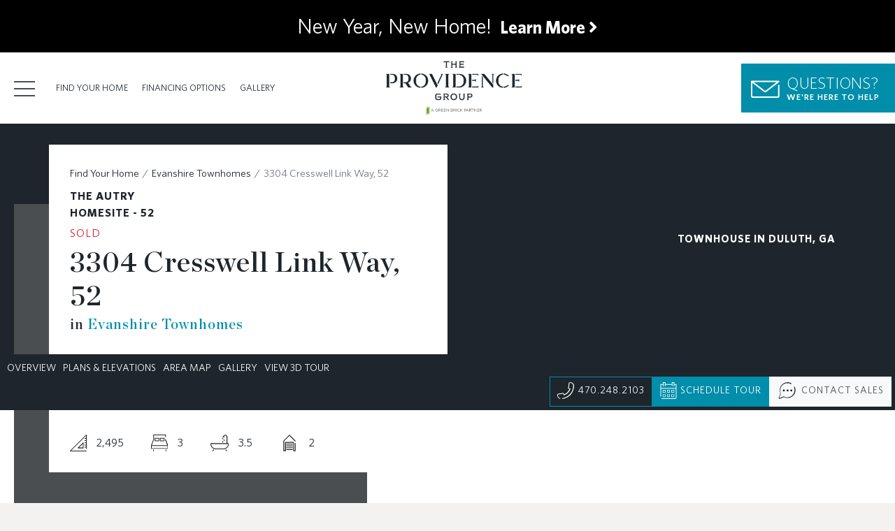

--- FILE ---
content_type: text/html; charset=utf-8
request_url: https://theprovidencegroup.com/new-homes/ga/duluth/evanshire-townhomes/13813/3304-cresswell-link-way-52/1636963/
body_size: 26466
content:
<!doctype html>
<html class="no-js" lang="en">
	<head>
        




    <!-- Links loaded via enqueue_link -->
    <link rel="preconnect" href="https://static.theprovidencegroup.com/providence/fonts/" />



<script>
// hfaDataLayer
(()=>{"use strict";var e={d:(t,o)=>{for(var r in o)e.o(o,r)&&!e.o(t,r)&&Object.defineProperty(t,r,{enumerable:!0,get:o[r]})},o:(e,t)=>Object.prototype.hasOwnProperty.call(e,t),r:e=>{"undefined"!=typeof Symbol&&Symbol.toStringTag&&Object.defineProperty(e,Symbol.toStringTag,{value:"Module"}),Object.defineProperty(e,"__esModule",{value:!0})}},t={};e.r(t),e.d(t,{hfaDataLayer:()=>r});let o=function(){};(o.prototype=new Array).collected=[],o.prototype.unloaded={},o.prototype.collect=function(e){if(!(e in o.prototype.collected)&&(o.prototype.collected.push(e),window.hfa)){const e=o.prototype.unload.call(this);e&&window.hfa.filter_hfadatalayer(e)}},o.prototype.unload=function(){const e=Array.prototype.shift.call(o.prototype.collected);return!!e&&(o.prototype.unloaded[e.unixtime]=e,e)},o.prototype.push=function(e){const t=Date.now();e.unixtime=t,Array.prototype.push.call(this,e),o.prototype.collect.call(this,e)};const r=new o;var l=window;for(var n in t)l[n]=t[n];t.__esModule&&Object.defineProperty(l,"__esModule",{value:!0})})();
// End hfaDataLayer

/**
 * This function is called in the onload attribute of all video_iframe instances It is
 * required for oilib.js versions after 21.07.16. Since oilib.js is called in the footer
 * and iframe onload events will occure before oilib has loaded, it is necessary to
 * define this function here
 */
oiVideoOnLoad = function(el) {
    el.dataset.iframeIsLoaded = true;
}



    window.dataLayer = window.dataLayer || [];
    
    window.dataLayer.push({"RetailUser": "No", "GoogleAnalytics": {"GA4id": "G-LSV9K0M59Q"}, "PageType": "SpecDetail", "HomefinitiID": "HF-C259-B401-S1636963", "Market": "The Providence Group", "Location": "Evanshire Townhomes", "Plan": "The Autry"});
    

    
    window.oi_preload = {"hfsid": 81, "oilib_path": "https://static.theprovidencegroup.com/providence/js/oi/", "p3_project_id": "769", "theme_environment": "production", "ga": {"GA4id": "G-LSV9K0M59Q"}, "content_ids": ["HF-C259-B401-S1636963", "HF-C259-B401-L13813", "HF-C259-B401-P170306"]};
    


</script>





<script type="text/javascript">

    const fetchRetailUser = () => Promise.resolve({id: window.oi_preload.user_id})

    const initialUserFetch = fetchRetailUser();
    const ganalyticsLoaded = initialUserFetch.then((userdata) => {
        

        
            window.dataLayer=window.dataLayer||[];
            window.gtag=function(){dataLayer.push(arguments);}
            gtag('js',new Date());
            if (Number.isInteger(userdata.id)) {
                gtag('set', 'user_id', userdata.id.toString());
            }
            
                gtag('config', window.oi_preload.ga.GA4id, {
                    send_page_view: false,
                    transport_url: 'https://theprovidencegroup.com/firstparty/',
                });
            
        
        
            // Google Tag Gateway
            (function(w,d,s,l,i){w[l]=w[l]||[];w[l].push({'gtm.start':
            new Date().getTime(),event:'gtm.js'});var f=d.getElementsByTagName(s)[0],
            j=d.createElement(s),dl=l!='dataLayer'?'&l='+l:'';j.async=true;j.src=
            '/firstparty/?id='+i+dl;f.parentNode.insertBefore(j,f);
            })(window,document,'script','dataLayer','');
        

        
        return userdata
    })
</script>








<!-- A Google-specific tag to improve presence in Google Discover -->
<meta name="robots" content="max-image-preview:large" />





		<meta http-equiv="Content-Type" content="text/html; charset=utf-8" />
	    <meta name="viewport" content="width=device-width, initial-scale=1.0" />
	    <title>3304 Cresswell Link Way, 52, Duluth, GA New Home for Sale | The Providence Group</title>
	    <meta name="description" content="Homesite - 52 &bull; $595,650 &bull; 3 br &bull; 3.5 baths &bull; 2,495 sqft &bull; Sizzling Summer Savings!! *** $15k ANY WAY YOU WANT if you PURCHASE IN...">
	    <link rel="canonical" href="https://theprovidencegroup.com/new-homes/ga/duluth/evanshire-townhomes/13813/3304-cresswell-link-way-52/1636963/" />
	    <meta property="og:title" content="3304 Cresswell Link Way, 52, Duluth, GA New Home for Sale | The Providence Group" />
	    <meta property="og:site_name" content="The Providence Group" />
	    <meta property="og:image" content="https://media.theprovidencegroup.com/259/2025/9/12/83dcefb7_tRDKOzb.jpeg?width=1024&amp;height=768&amp;fit=bounds&amp;ois=431655a" />
	    <meta property="og:image:width" content="1024" />
	    <meta property="og:image:height" content="768" />
	    <meta property="og:url" content="https://theprovidencegroup.com/new-homes/ga/duluth/evanshire-townhomes/13813/3304-cresswell-link-way-52/1636963/" />
	    <meta property="og:type" content="website" />
	    
	    <meta property="og:description" content="Homesite - 52 &bull; $595,650 &bull; 3 br &bull; 3.5 baths &bull; 2,495 sqft &bull; Sizzling Summer Savings!! *** $15k ANY WAY YOU WANT if you PURCHASE IN..." />
	    <meta name="twitter:card" content="summary_large_image" />
	    <meta name="twitter:site" content="https://theprovidencegroup.com/new-homes/ga/duluth/evanshire-townhomes/13813/3304-cresswell-link-way-52/1636963/" />
	    <meta name="twitter:title" content="3304 Cresswell Link Way, 52, Duluth, GA New Home for Sale | The Providence Group" />
	    <meta name="twitter:description" content="Homesite - 52 &bull; $595,650 &bull; 3 br &bull; 3.5 baths &bull; 2,495 sqft &bull; Sizzling Summer Savings!! *** $15k ANY WAY YOU WANT if you PURCHASE IN..." />
	    <meta name="twitter:image" content="https://media.theprovidencegroup.com/259/2025/9/12/83dcefb7_tRDKOzb.jpeg?width=1024&amp;height=768&amp;fit=bounds&amp;ois=431655a" />
	    <meta name="twitter:domain" content="https://theprovidencegroup.com" />
        <link rel="apple-touch-icon" sizes="180x180" href="https://static.theprovidencegroup.com/providence/images/favicons/apple-touch-icon.png?v=2f28c38">
        <link rel="icon" type="image/png" sizes="32x32" href="https://static.theprovidencegroup.com/providence/images/favicons/favicon-32x32.png?v=3169cab">
        <link rel="icon" type="image/png" sizes="16x16" href="https://static.theprovidencegroup.com/providence/images/favicons/favicon-16x16.png?v=176c08f">
		<link rel="manifest" href="https://static.theprovidencegroup.com/providence/images/favicons/manifest.json?v=775a4b4">
        <link rel="mask-icon" href="https://static.theprovidencegroup.com/providence/images/favicons/safari-pinned-tab.svg?v=af572ba" color="#5bbad5">
        <link rel="shortcut icon" href="https://static.theprovidencegroup.com/providence/images/favicons/favicon.ico?v=460ea86">
        <meta name="msapplication-TileColor" content="#00aba9">
        <meta name="msapplication-config" content="providence/images/favicons/browserconfig.xml">
        <meta name="theme-color" content="#ffffff">
        <meta name="facebook-domain-verification" content="o2feiut6sxg2og2pn3q3npa1wws37e" />
        <meta name="google-site-verification" content="pcrCgwKf2rYHJyONO0mXCGzPgx90m2G4D4oH-ACV3ck" />

	    <!-- Styles loaded via enqueue_style -->
    <link href="https://static.theprovidencegroup.com/providence/css/style.min.css?v=696c983" rel="stylesheet" type="text/css" />
    <link href="https://static.theprovidencegroup.com/providence/css/vendor.min.css?v=949d686" rel="stylesheet" type="text/css" />


	    

        <!-- Client Scripts-->
        
            
        

        <!-- Begin TVSquared Tracking Code -->
        <script type="text/javascript">
            var _tvq = window._tvq = window._tvq || [];
            (function() {
                var u = (("https:" == document.location.protocol) ? "https://collector-47441.us.tvsquared.com/" : "http://collector-47441.us.tvsquared.com/");
                _tvq.push(['setSiteId', "TV-5427545481-1"]);
                _tvq.push(['setTrackerUrl', u + 'tv2track.php']);
                _tvq.push([function() {
                    this.deleteCustomVariable(5, 'page')
                }]);
                _tvq.push(['trackPageView']);
                var d = document,
                    g = d.createElement('script'),
                    s = d.getElementsByTagName('script')[0];
                g.type = 'text/javascript';
                g.defer = true;
                g.async = true;
                g.src = u + 'tv2track.js';
                s.parentNode.insertBefore(g, s);
            })();
        </script>
        <!-- End TVSquared Tracking Code -->

        <!-- Start Premion Tracking Code -->
        <script src="https://px.premion.com/pixel.js?pxid=680b8f35064820ee5186652e"></script>
        <!-- End Premion Tracking Code -->
	    <!-- End Client Scripts -->
        <script type='application/ld+json'>{"@context": "https://schema.org", "@type": "Organization", "name": "The Providence Group", "url": "https://theprovidencegroup.com", "logo": {"@type": "ImageObject", "name": "The Providence Group Logo", "contentUrl": "https://media.theprovidencegroup.com/259/2022/10/15/the-providence-group-logo.png?width=1920&height=574&fit=bounds&ois=6d3b66a"}, "isicV4": "4100", "sameAs": ["https://www.facebook.com/TPGHomes", "https://www.instagram.com/theprovidencegroup/", "https://www.youtube.com/user/TPGHomesAtlanta", "https://www.linkedin.com/company/tpghomes/"]}</script>
        
        



    
        <script src="https://static.theprovidencegroup.com/providence/js/oi/oijs.js?v=8a6923a"></script>
    

    
        <script src="https://static.theprovidencegroup.com/providence/js/vendor/jquery.min.js?v=d5b01e9"></script>
    

    
        <script src="https://static.theprovidencegroup.com/providence/js/vendor/jquery-ui.min.js?v=a4f1994"></script>
    

    

    

    
        <script src="https://static.theprovidencegroup.com/providence/js/oi/oiforms.js?v=766fa6a"></script>
    

    
        <script src="https://static.theprovidencegroup.com/providence/js/oi/oicheck.min.js?v=849729f"></script>
    

    

    

    

    

    

    

    

    

    
        <script src="https://static.theprovidencegroup.com/providence/js/vendor/swiper.min.js?v=d4c47e0"></script>
    




    
        
    
        
    
        
    
        
    
        
    
        
    
        
    
        
    
        
    
        
    
        
    
        
    
        
    
        
    
        
    
        
    





<script type='application/ld+json'>
{"@context": "https://schema.org", "@type": "BreadcrumbList", "itemListElement": [{"@type": "ListItem", "position": 1, "name": "New Homes", "item": "https://theprovidencegroup.com/new-homes/none/tpg/"}, {"@type": "ListItem", "position": 2, "name": "The Providence Group", "item": "https://theprovidencegroup.com/new-homes/none/tpg/"}, {"@type": "ListItem", "position": 3, "name": "Evanshire Townhomes", "item": "https://theprovidencegroup.com/new-homes/ga/duluth/evanshire-townhomes/13813/"}, {"@type": "ListItem", "position": 4, "name": "3304 Cresswell Link Way, 52"}]}
</script>


<!-- Facebook Pixel Code -->

<script>
    

    const fbpixelLoaded = initialUserFetch.then((userdata) => {
        
        !function(f,b,e,v,n,t,s)
        {if(f.fbq)return;n=f.fbq=function(){n.callMethod?
        n.callMethod.apply(n,arguments):n.queue.push(arguments)};
        if(!f._fbq)f._fbq=n;n.push=n;n.loaded=!0;n.version='2.0';
        
        n.queue=[];t=b.createElement(e);t.async=!0;
        t.src=v;s=b.getElementsByTagName(e)[0];
        s.parentNode.insertBefore(t,s)}(window, document,'script',
        'https://connect.facebook.net/en_US/fbevents.js');
        
        const amdDLV = (dataLayer) ? dataLayer[0].FacebookAMD||{} : {}
        const amd = userdata.fbamd || amdDLV
        
            
                fbq('init', '229760685499139', amd);
            
        
            
                fbq('addPixelId', '2080404869028154', amd);
            
        
        
        
        return userdata
    })
</script>

<!-- End Facebook Pixel Code -->


<meta name="generator" content="Homefiniti" />

    </head>
    <body class="spec-plan-170306 spec-status-6 spec-1636963 spec-location-13813 spec-detail builder-401 spec-location-status-3" data-spy="scroll" data-target="#navbar-detail-subnav">
        <style>
            a#skip-main {
                display: block;
                position: absolute;
                left: -10px;
                top: -10px;
                width: 1px;
                height: 1px;
                z-index: -9999;
            }
            a#skip-main:focus, a#skip-main:active {
                left: 10px;
                top: 10px;
                width: auto;
                height: auto;
                z-index: 9999;
            }
        </style>
        <a id="skip-main" name="skip-main" href="#content">Skip to main content</a>
        

        <div class="_nav">
    
    
        
            <a href="https://theprovidencegroup.com/incentives/" style="background-color:#000000;" class="d-block alert-banner py-2 py-md-3 py-lg-4 ">
                <div class="container text-center text-white">
                    <div class="row no-gutters">
                        <div class="col-sm-12">
                            <span class="alert-copy">
                                
                                <p class="d-lg-none p-0 m-0 display_2">
                                    New Year, New Home!
                                    <span class="bold display_1_5 pl-lg-2 d-block d-md-inline-block">
                                        Learn More <i class="fas fa-angle-right"></i>
                                    </span>
                                </p>
                                <p class="d-none d-lg-block p-0 m-0 display_3">

                                    <span>New Year, New Home!</span>
                                    <span
                                        class="bold display_2_5 pl-lg-2 d-block d-md-inline-block">
                                        Learn More
                                        <i class="fas fa-angle-right"></i>
                                    </span>
                                </p>
                            </span>
                        </div>
                    </div>
                </div>
            </a>
        
    
    
    <div class="text-uppercase pl-xl-2 py-3">
        <div class="d-flex flex-row align-items-center justify-content-between w-100">
            <div class="col-auto col-md-4 col-lg-3 text-center justify-content-center">
                <a href="/">
                    <img class="logo" src="https://static.theprovidencegroup.com/providence/images/logo.png?v=70da0ec" height="auto" alt="The Providence Group of Atlanta, GA">
                </a>
            </div>
            <div class="col-auto col-md-3 col-lg order-md-first _nav_left align-items-center d-flex">
                <div id="nav-icon-1">
                    <span></span>
                    <span></span>
                    <span></span>
                </div>
                <a class="nav-item pl-5 pr-3" href="/new-homes/">Find Your Home</a>
                <a class="nav-item px-3" href="/lenders/">Financing Options</a>
                <a class="nav-item px-3" href="/gallery/">Gallery</a>
            </div>
            <div class="d-flex flex-row-reverse align-items-center col-lg pr-0 _nav_right">
                <div class="d-flex text-white">
                    <div type="button" data-target="#modal-osc" data-toggle="modal" class="bg-dark-cyan osc">
                        <span class="rounded-circle d-inline-block icon">
                            <img src="https://static.theprovidencegroup.com/providence/images/email_2.svg?v=927a6b3" width="50" alt="New Home Navigator">
                        </span>
                        <div class="d-inline-block align-middle ml-2">
                            <p class="m-0 text-white">Questions? </p>
                            <p class="m-0 text-white">We're here to help</p>
                        </div>
                    </div>
                </div>
            </div>
        </div>
    </div>
</div>
<div id="sidenav" class="sidenav text-uppercase">
    <div class="p-4">
        <div id="accordion">
            <div>
                <div class="main-menu" id="menu-one">
                    <a href="#" data-toggle="collapse" data-target="#menu-one-collapse" aria-expanded="true" aria-controls="menu-one-collapse">
                        Find Your Home <i class="fas fa-caret-down"></i>
                    </a>
                </div>
                <div id="menu-one-collapse" class="collapse sub-menu py-2" aria-labelledby="menu-one" data-parent="#accordion">
                    <a class="py-1" href="/new-homes/">Communities</a>
                    <a class="py-1" href="/new-homes/available/">Available Homes</a>
                    <a class="py-1" href="/new-homes/home-designs/">Home Designs</a>
                    <a class="py-1" href="/promotions/">Promotions</a>
                </div>
            </div>
            <div>
                <div id="menu-two">
                    <a href="/lenders/">
                        Financing Options
                    </a>
                </div>
            </div>
            <div>
                <div class="main-menu" id="menu-three">
                    <a class="collapsed" data-toggle="collapse" href="#menu-three-collapse" role="button" aria-expanded="false" aria-controls="menu-three-collapse">
                        Gallery <i class="fas fa-caret-down"></i>
                    </a>
                </div>
                <div id="menu-three-collapse" class="collapse sub-menu py-2" aria-labelledby="menu-three" data-parent="#accordion">
                    <a href="/gallery/" class="py-1">Photo Gallery</a>
                    <a href="/video-gallery/" class="py-1">Video Gallery</a>
                    <a href="/3d-tours/" class="py-1">3D Tours</a>
                    <a href="/interactive-home-designs/" class="py-1">Interactive Home Designs</a>
                </div>
            </div>
            <div>
                <div class="main-menu" id="menu-four">
                    <a class="collapsed" data-toggle="collapse" href="#menu-four-collapse" role="button" aria-expanded="false" aria-controls="menu-four-collapse">
                        About <i class="fas fa-caret-down"></i>
                    </a>
                </div>
                <div id="menu-four-collapse" class="collapse sub-menu py-2" aria-labelledby="menu-four" data-parent="#accordion">
                    <a href="/about/" class="py-1">About Us</a>
                    <a href="/st-jude-dream-home/" class="py-1">St. Jude Hospital</a>
                    <a href="/about-green-brick-partners/" class="py-1">About Green Brick Partners</a>
                    <a href="/awards/" class="py-1">Awards</a>
                    <a href="/testimonials/" class="py-1">Testimonials</a>
                </div>
            </div>
            <div>
                <div class="main-menu" id="menu-six">
                    <a class="collapsed" data-toggle="collapse" data-target="#menu-six-collapse" aria-expanded="false" aria-controls="menu-six-collapse">
                        Resources <i class="fas fa-caret-down"></i>
                    </a>
                </div>
                <div id="menu-six-collapse" class="collapse sub-menu py-2" aria-labelledby="menu-six" data-parent="#accordion">
                    <a href="/home-buying-tools/" class="py-1">Homebuying Tools</a>
                    <a href="/building-process/" class="py-1">Building Process</a>
                    <a href="/mortgage-timeline/" class="py-1">Financing Process</a>
                    <a href="/lenders/" class="py-1">Lenders</a>
                    <a href="/everyday-heroes/" class="py-1">Everyday Heroes</a>
                    <a href="/homeowner-referral/" class="py-1">Referral Program</a>
                    <a href="/real-estate-agents/" class="py-1">Real Estate Agents</a>
                </div>
            </div>
            <div>
                <a href="/blog/">Blog</a>
            </div>
            <div>
                <div class="main-menu" id="menu-five">
                    <a class="collapsed" data-toggle="collapse" href="#menu-five-collapse" role="button" aria-expanded="false" aria-controls="menu-five-collapse">
                        Contact <i class="fas fa-caret-down"></i>
                    </a>
                </div>
                <div id="menu-five-collapse" class="collapse sub-menu py-2" aria-labelledby="menu-five" data-parent="#accordion">
                    <a href="/contact/" class="py-1">Contact Us</a>
                    <a href="/warranty/" class="py-1">Warranty</a>
                    <a href="/careers/" class="py-1">Careers</a>
                </div>
            </div>
        </div>
    </div>
</div>


        <div id="content">
            






<div id="overview" class="hero bg-blue-cyan">
    <div class="spec-model-sub-menu model-sub-menu model-subnav pb-0" style="overflow: visible !important;">
        <div class="container">
            <div class="row row-address align-items-center">
                <div class="col-12 col-lg-6 py-5 bg-white mt-5 pt-3">
                    <nav aria-label="breadcrumb">
                        <ol class="breadcrumb pl-4">
                            <li class="breadcrumb-item"><a href="/new-homes/available/">Find Your Home</a></li>
                            
                            <li class="breadcrumb-item"><a href="/new-homes/ga/duluth/evanshire-townhomes/13813/">Evanshire Townhomes</a></li>
                            
                            <li class="breadcrumb-item active" aria-current="page">3304 Cresswell Link Way, 52</li>
                        </ol>
                    </nav>
                    <div class="modal-collection bold px-4 text-uppercase d-flex align-items-center">
                        
                        <span class="flex-fill">The Autry</span>
                        
                    </div>
                    
                    <div class="col d-flex mb-2">
                        
                        <div class="plan-name text-uppercase bold ls-1">Homesite - 52</div>
                        
                        
                    </div>
                    
                    
                    <p class="spec-sold mb-2 px-4">Sold</p>
                    
                    <div class="px-4">
                        <h1 class="m-0">
                            <span class="display_4 d-block">3304 Cresswell Link Way, 52</span>
                            
                            <span class="semi-bold display_2">in <a href="/new-homes/ga/duluth/evanshire-townhomes/13813/" class="text-dark-cyan text-capitalize p-0 m-0">Evanshire Townhomes</a></span>
                            
                        </h1>
                    </div>
                </div>
                <div class="col-12 col-lg-6 py-lg-5 py-4 bg-blue-cyan text-white text-uppercase text-right">
                    
                    <div class="bold type-location">
                        Townhouse in Duluth, GA
                    </div>
                    
                    
                </div>
            </div>
            <!--div class="row row-menu" id="row-menu">
                <div class="bg-blue-cyan text-white px-4 z-2 large-screen-nav">
                    
                    <a class="smooth-scroll" href="#model-detail">Overview</a>
                    
                    
                    <a class="smooth-scroll" href="#model-floorplans">Plans & Elevations</a>
                    
                    
                    <a class="smooth-scroll" href="#model-areamap">Area Map</a>
                    
                    
                    <a class="smooth-scroll" href="#model-gallery">Gallery</a>
                    
                    
                    
                    <a class="smooth-scroll active" href="#" data-target="#modal-virtual-tour" data-toggle="modal">View 3D Tour</a>
                    
                </div>
                <div class="d-none d-lg-inline-block calendly-cta">
                    
                    
                    <a class="phone oi-click-to-call hide-mobile" href="tel:4702482103"><img src="https://static.theprovidencegroup.com/providence/images/icon-phone-dark.svg?v=e697bd3" alt="Call 470.248.2103"> 470.248.2103</a>
                    
                    
                    
                    <a href="" class="btn bg-dark-cyan text-white px-5 px-sm-5 px-md-3 px-lg-5 hide-mobile border-0" onclick="Calendly.initPopupWidget({url: 'https://calendly.com/evanshire/02tpg-evanshire'});return false;"><img style="margin-top: -2px;" src="https://static.theprovidencegroup.com/providence/images/calendar-white.svg?v=14c1309" alt="Schedule an appointment" class="mr-2">Schedule Appointment</a>
                    
                </div>
            </div-->
        </div>
    </div>
</div>

<section id="detail-subnav">
	<div id="navbar-detail-subnav" class="navbar align-items-stretch p-0">
		<nav class="dropdown">
			<button class="btn dropdown-toggle" type="button" data-toggle="dropdown" aria-expanded="false">
				Navigate
			</button>
			<div id="subnav-dropdown-menu" class="dropdown-menu">
				<a href="#overview" class="dropdown-item">Overview</a>

				
				
				
				
				
				
				
				

                
                    <a href="#model-floorplans" class="dropdown-item">Plans & Elevations</a>
                
                
                    <a href="#model-areamap" class="dropdown-item">Area Map</a>
                
                
                    <a href="#model-gallery" class="dropdown-item">Gallery</a>
                
                
                
                    <a href="#" data-toggle="modal" data-target="#modal-virtual-tour" class="dropdown-item">View 3D Tour</a>
                
			</div>
		</nav>
	</div>
	<menu>
        
			<li class="d-none d-lg-block">
				<a href="tel:470-248-2103" class="btn btn-outline-light btn-sm oi-click-to-call">
					<img src="https://static.theprovidencegroup.com/providence/images/icon-phone-white.svg?v=f4359fe" aria-hidden="true">470.248.2103
				</a>
			</li>
		
		
			<li>
				<a href="" class="btn btn-dark-cyan btn-sm" onclick="Calendly.initPopupWidget({url: ''});return false;">
					<img src="https://static.theprovidencegroup.com/providence/images/calendar-white.svg?v=14c1309" aria-hidden="true">Schedule Tour
				</a>
			</li>
		
		<li>
			<button class="btn btn-light btn-sm" data-toggle="modal" data-target="#modal-contact-sales">
				<img src="https://static.theprovidencegroup.com/providence/images/icon-chat-no-text-primary.svg?v=9acdcfc" aria-hidden="true">Contact Sales
			</button>
		</li>
	</menu>
</section>

<div id="modal-contact-sales" class="modal fade" tabindex="-1" role="dialog" aria-hidden="true">
	<div class="modal-dialog modal-dialog-centered">
		<div class="modal-content">
			<div class="modal-header bg-white border-0">
				<button type="button" class="close" data-dismiss="modal" aria-label="Close">
					<span>
						<img src="https://static.theprovidencegroup.com/providence/images/icon-close.svg?v=12b4ee9" aria-hidden="true" width="40" height="40" alt="Close Modal">
					</span>
				</button>
			</div>
			<div class="modal-body">
				<div class="py-lg-3 px-lg-5">
					<div class="container">
						<div class="row mb-5">
							<div class="col-12 text-center">
								<img class="logo" src="https://static.theprovidencegroup.com/providence/images/logo.png?v=70da0ec" width="200" alt="The Providence Group logo">
							</div>
						</div>
						<div class="row">
							<div class="col-12 text-center">
								
									<p class="mb-5">Learn more about this community from our Community Sales Managers. Get the latest updates on pricing, available home sites, and other key details.</p>
								
								<div class="d-flex justify-content-center">
									
										<a href="tel:470-248-2103" class="btn btn-dark-cyan btn-sm mx-2">Call</a>
									
									<button id="btn-contact-sales-message" class="btn btn-dark-cyan btn-sm mx-2" data-toggle="modal" data-target="#modal-osc">Message</button>
								</div>
							</div>
						</div>
					</div>
				</div>
			</div>
		</div>
	</div>
</div>


<script>
	$(document).ready(function() {
		// Contact Sales Modal should close when its "Send Message" button is clicked
		const btnContactSalesMessage = document.getElementById('btn-contact-sales-message');
		btnContactSalesMessage.addEventListener('click', (e) => {
			e.preventDefault();
			e.stopPropagation();

			const $contactModal = $('#modal-contact-sales');
			const $oscModal = $('#modal-osc');

			// Wait for first modal to fully hide before opening second modal
			$contactModal.one('hidden.bs.modal', function() {
				$oscModal.modal('show');
			});

			$contactModal.modal('hide');
		});
	});
</script>


<div class="model-stats-wrap">
    <div class="container">
        <div class="row row-stats has_calendly_url">
            <div class="col-12 col-lg-6 model-stats bg-white">
                <div class="px-4 py-lg-5 py-3">
                    
                    <span>
                        <img class="pr-3" src="https://static.theprovidencegroup.com/providence/images/icon-sqft.svg?v=c1b7d17" alt="Square Feet">
                        <span>2,495</span>
                    </span>
                    
                    
                    <span>
                        <img class="pr-3" src="https://static.theprovidencegroup.com/providence/images/icon-bed.svg?v=ae205f0" alt="Bedrooms">
                        <span>3</span>
                    </span>
                    

                    
                    
                    <span>
                        <img class="pr-3" src="https://static.theprovidencegroup.com/providence/images/icon-bath.svg?v=f618d93" alt="Baths">
                        <span>3.5</span>
                    </span>
                    
                    

                    
                    <span><img class="pr-3" src="https://static.theprovidencegroup.com/providence/images/icon-garage.svg?v=aeb7536" alt="Garage">
                        <span>2</span>
                    </span>
                    
                </div>
            </div>
        </div>
    </div>
</div>
<div class="model-desc-slider-wrap overflow-hidden" id="model-detail">
    <div class="container-fluid position-relative">
        <div class="container">
            <div class="row">
                <div class="col-sm-12 col-lg-6">
                    <div class="col-12 d-flex align-items-center model-description-wrap mt-lg-5 pt-lg-5">
                        <div>
                            
                            <h2 class="p-title text-gray mb-5">
                                Ample Storage &amp; Closets Throughout Home
                            </h2>
                            
                            
                            <div class="wysiwyg f-ct-g1 read-more-wrapper read-less">
                                Sizzling Summer Savings!!  *** $15k ANY WAY YOU WANT if you PURCHASE IN AUGUST!*** This END UNIT Autry plan has entry on the terrace level into a media room/flex space that offers versatility for you to tailor this area to cater to your lifestyle. Equipped with a full bath, this could be the perfect spot for entertaining or a guest retreat. The possibilities are endless. 

As you ascend to the main level living space, you are immediately drawn to the 3 large arched windows in the family room. The natural light from the windows sweep across the hard surface floors that flow throughout this open main floor. Adding warmth to the family room is a cozy fireplace with stacked quartzite and a natural beam mantel. Between the family room and kitchen is the dining area, ideal for family gatherings. The gourmet kitchen offers stained maple cabinets, sleek quartz countertops, 3x12 subway tile backsplash, stainless appliances and an oversized island perfect for food prep or entertaining.  

As you enter the upper level, you will find a spacious primary retreat with a generous walk in closet and a luxurious ensuite. The primary bathroom has a dual vanity with quartz countertops and undermount sinks but the showstopper is the mega tile shower with a drying area. On the opposite end of the hallway are 2 secondary bathrooms and a shared bath that can accommodate family members or guests. 

Overall, this three-level townhome with a terrace level flex room combines functionality and comfort. Photos and virtual tour of previously built Autry plan. 

At TPG, we value our customer, team member, and vendor team safety.  Our communities are active construction zones and may not be safe to visit at certain stages of construction.  Due to this, we ask all agents visiting the community with their clients come to the office prior to visiting any listed homes.  Please note, during your visit, you will be escorted by a TPG employee and may be required to wear flat, closed toe shoes and a hardhat
                            </div>
                            
                            
                            <div class="btn-text read-more-overlay btn-read-more mb-4">READ MORE</div>
                            
                            
                            <a class="btn mt-5 oi-brochure-download" href="/pdf/ga/duluth/evanshire-townhomes/13813/3304-cresswell-link-way-52/1636963/" target="_blank">Download Flyer</a>
                            
                            
                            <a href="//maps.google.com/maps?q=33.98849305,-84.13037854" class="btn mt-5 oi-directions-click" target="_blank" rel="noopener">Get Directions</a>
                            
                        </div>
                    </div>
                </div>
            </div>
        </div>
        <div class="row row__2 pt-5 pt-lg-0">
            <div class="w-100 position-relative">
                <div class="model-slider-wrap h-100">
                    <div class="swiper-container-model-photos position-relative overflow-hidden get-oi-nav-icons">
                        <div class="swiper-wrapper">
                            
                            
                            
                            <div class="swiper-slide">
                                <div class="oi-aspect three-two">
                                    <div class="oi-aspect-spacer"></div>
                                    <img src="https://media.theprovidencegroup.com/259/2025/9/12/83dcefb7_tRDKOzb.jpeg?width=1000&amp;height=750&amp;fit=bounds&amp;ois=162d786" srcset="https://media.theprovidencegroup.com/259/2025/9/12/83dcefb7_tRDKOzb.jpeg?width=300&amp;height=225&amp;fit=bounds&amp;ois=ecfd531 300w, https://media.theprovidencegroup.com/259/2025/9/12/83dcefb7_tRDKOzb.jpeg?width=400&amp;height=300&amp;fit=bounds&amp;ois=f1965a7 400w, https://media.theprovidencegroup.com/259/2025/9/12/83dcefb7_tRDKOzb.jpeg?width=1000&amp;height=750&amp;fit=bounds&amp;ois=162d786 1000w, https://media.theprovidencegroup.com/259/2025/9/12/83dcefb7_tRDKOzb.jpeg?width=1024&amp;height=768&amp;fit=bounds&amp;ois=431655a 1920w" sizes="(min-width: 1400px) 2000px, 100vw" loading="lazy" class="oi-aspect-img" data-object-fit="cover" alt="Modern kitchen with dark gray cabinets, white countertop island, and three pendant lights over hardwood floors">
                                </div>
                            </div>
                            
                            
                            
                            <div class="swiper-slide">
                                <div class="oi-aspect three-two">
                                    <div class="oi-aspect-spacer"></div>
                                    <img src="https://media.theprovidencegroup.com/259/2025/9/12/83dcefb7_V9OOi0A.jpeg?width=1000&amp;height=750&amp;fit=bounds&amp;ois=9c6dda6" srcset="https://media.theprovidencegroup.com/259/2025/9/12/83dcefb7_V9OOi0A.jpeg?width=300&amp;height=225&amp;fit=bounds&amp;ois=2900986 300w, https://media.theprovidencegroup.com/259/2025/9/12/83dcefb7_V9OOi0A.jpeg?width=400&amp;height=300&amp;fit=bounds&amp;ois=e95289c 400w, https://media.theprovidencegroup.com/259/2025/9/12/83dcefb7_V9OOi0A.jpeg?width=1000&amp;height=750&amp;fit=bounds&amp;ois=9c6dda6 1000w, https://media.theprovidencegroup.com/259/2025/9/12/83dcefb7_V9OOi0A.jpeg?width=1024&amp;height=768&amp;fit=bounds&amp;ois=0454e4e 1920w" sizes="(min-width: 1400px) 2000px, 100vw" loading="lazy" class="oi-aspect-img" data-object-fit="cover" alt="Open-concept kitchen with dark wood island, white countertops, pendant lights, and gray flooring">
                                </div>
                            </div>
                            
                            
                            
                            <div class="swiper-slide">
                                <div class="oi-aspect three-two">
                                    <div class="oi-aspect-spacer"></div>
                                    <img src="https://media.theprovidencegroup.com/259/2025/9/12/83dcefb7_wQtn5Y1.jpeg?width=1000&amp;height=750&amp;fit=bounds&amp;ois=241fc8a" srcset="https://media.theprovidencegroup.com/259/2025/9/12/83dcefb7_wQtn5Y1.jpeg?width=300&amp;height=225&amp;fit=bounds&amp;ois=5be69ec 300w, https://media.theprovidencegroup.com/259/2025/9/12/83dcefb7_wQtn5Y1.jpeg?width=400&amp;height=300&amp;fit=bounds&amp;ois=f872c7e 400w, https://media.theprovidencegroup.com/259/2025/9/12/83dcefb7_wQtn5Y1.jpeg?width=1000&amp;height=750&amp;fit=bounds&amp;ois=241fc8a 1000w, https://media.theprovidencegroup.com/259/2025/9/12/83dcefb7_wQtn5Y1.jpeg?width=1024&amp;height=768&amp;fit=bounds&amp;ois=2d67b28 1920w" sizes="(min-width: 1400px) 2000px, 100vw" loading="lazy" class="oi-aspect-img" data-object-fit="cover" alt="Open kitchen with dark island, white countertops, pendant lights, and wood-look flooring">
                                </div>
                            </div>
                            
                            
                            
                            <div class="swiper-slide">
                                <div class="oi-aspect three-two">
                                    <div class="oi-aspect-spacer"></div>
                                    <img src="https://media.theprovidencegroup.com/259/2025/9/12/83dcefb7_fAKfKyr.jpeg?width=1000&amp;height=750&amp;fit=bounds&amp;ois=24d68cc" srcset="https://media.theprovidencegroup.com/259/2025/9/12/83dcefb7_fAKfKyr.jpeg?width=300&amp;height=225&amp;fit=bounds&amp;ois=def2732 300w, https://media.theprovidencegroup.com/259/2025/9/12/83dcefb7_fAKfKyr.jpeg?width=400&amp;height=300&amp;fit=bounds&amp;ois=e269f0a 400w, https://media.theprovidencegroup.com/259/2025/9/12/83dcefb7_fAKfKyr.jpeg?width=1000&amp;height=750&amp;fit=bounds&amp;ois=24d68cc 1000w, https://media.theprovidencegroup.com/259/2025/9/12/83dcefb7_fAKfKyr.jpeg?width=1024&amp;height=768&amp;fit=bounds&amp;ois=70052d3 1920w" sizes="(min-width: 1400px) 2000px, 100vw" loading="lazy" class="oi-aspect-img" data-object-fit="cover" alt="Modern kitchen with dark cabinets, white quartz island, pendant lights, and patio door access">
                                </div>
                            </div>
                            
                            
                            
                            <div class="swiper-slide">
                                <div class="oi-aspect three-two">
                                    <div class="oi-aspect-spacer"></div>
                                    <img src="https://media.theprovidencegroup.com/259/2025/9/12/83dcefb7_nGz108C.jpeg?width=1000&amp;height=750&amp;fit=bounds&amp;ois=0e641e5" srcset="https://media.theprovidencegroup.com/259/2025/9/12/83dcefb7_nGz108C.jpeg?width=300&amp;height=225&amp;fit=bounds&amp;ois=a9ae8e6 300w, https://media.theprovidencegroup.com/259/2025/9/12/83dcefb7_nGz108C.jpeg?width=400&amp;height=300&amp;fit=bounds&amp;ois=3024c29 400w, https://media.theprovidencegroup.com/259/2025/9/12/83dcefb7_nGz108C.jpeg?width=1000&amp;height=750&amp;fit=bounds&amp;ois=0e641e5 1000w, https://media.theprovidencegroup.com/259/2025/9/12/83dcefb7_nGz108C.jpeg?width=1024&amp;height=768&amp;fit=bounds&amp;ois=9a3a3e9 1920w" sizes="(min-width: 1400px) 2000px, 100vw" loading="lazy" class="oi-aspect-img" data-object-fit="cover" alt="Community pool with lounge chairs, umbrellas, and patio seating area surrounded by trees">
                                </div>
                            </div>
                            
                            
                            
                            
                            
                            
                            
                            
                            
                            
                            
                            
                            
                            
                            
                            
                            
                            
                            
                            
                            
                            
                            
                            
                            
                            
                            
                            
                            
                            
                            
                            
                            
                            
                            
                            
                            
                            
                            
                            
                            
                            
                            
                            
                            
                            
                            
                            
                            
                            
                            
                            
                            
                            
                            
                            
                            
                            
                            
                            
                            
                            
                            
                            
                            
                            
                            
                        </div>
                        <div class="oi-swiper-button-next oi-image-click"></div>
                        <div class="oi-swiper-button-prev oi-image-click"></div>
                    </div>
                    
                    <a class="btn view-more-gal bg-dark-cyan smooth-scroll" href="#model-gallery">View Full Gallery</a>
                    
                </div>
            </div>
        </div>
    </div>
</div>
<div class="my_5">
    
    
    
    <div class="contact-bar bg-blue-cyan px-4">
    <div class="container">
        <div class="row align-items-center">
            <div class="col-12 col-lg-8 ml-auto text-wrap-left">
                <p class="text-white f-cd-semi-bold mb-0">
                    
                        Need Help With Your New Home Search?
                    <br/>
                </p>
                <p class="f-cd-semi-bold">We Can Help!</p>
            </div>
            <div class="col col-lg-4 mt-5 mt-md-0">
                <div class="row align-items-center">
                    <div class="col text-left text-wrap-right">
                        <div class="row ml-0 ml-md-4">
                            
                            <div class="col-12 mb-4">
                                <a href="tel:4702482103" class="text-white tel oi-click-to-call">
                                    <img src="https://static.theprovidencegroup.com/providence/images/icon-phone.svg?v=98bf6dd" class="mr-2 oi-click-to-call" alt="Need Help With Your New Home Search? We can help!"> 470.248.2103
                                </a>
                                
                            </div>
                            
                            <div class="col-12 px-0">
                                <button type="button" data-target="#modal-osc" data-toggle="modal" class="btn bg-dark-cyan border-0 text-white py-4 ls-1">CONTACT US</button>
                            </div>
                        </div>
                    </div>
                </div>
            </div>
        </div>
    </div>
</div>
    
    
    
</div>

<div class="py-10" id="model-floorplans">
    <div class="container">
        <div class="row align-items-center">
            
            <div class="col-12 col-lg-6 py-lg-5 py-2 text-center">
                <img src="https://media.theprovidencegroup.com/259/2023/3/21/Autry_First_Floor.png?width=1113&amp;height=1440&amp;fit=bounds&amp;ois=9f5c3fa" srcset="https://media.theprovidencegroup.com/259/2023/3/21/Autry_First_Floor.png?width=231&amp;height=300&amp;fit=bounds&amp;ois=093d593 300w, https://media.theprovidencegroup.com/259/2023/3/21/Autry_First_Floor.png?width=232&amp;height=300&amp;fit=bounds&amp;ois=75c14cc 400w, https://media.theprovidencegroup.com/259/2023/3/21/Autry_First_Floor.png?width=579&amp;height=750&amp;fit=bounds&amp;ois=2566a50 1000w, https://media.theprovidencegroup.com/259/2023/3/21/Autry_First_Floor.png?width=1113&amp;height=1440&amp;fit=bounds&amp;ois=9f5c3fa 1920w" sizes="(min-width: 1400px) 3840px, 100vw" loading="lazy" alt="First floor plan showing two-car garage, media room, foyer, bathroom, and storage areas">
                <div class="w-100">First Floor</div>
            </div>
            
            <div class="col-12 col-lg-6 py-lg-5 py-2 text-center">
                <img src="https://media.theprovidencegroup.com/259/2023/3/21/Autry_Second_Floor.png?width=1113&amp;height=1440&amp;fit=bounds&amp;ois=966cd85" srcset="https://media.theprovidencegroup.com/259/2023/3/21/Autry_Second_Floor.png?width=231&amp;height=300&amp;fit=bounds&amp;ois=0dca2f1 300w, https://media.theprovidencegroup.com/259/2023/3/21/Autry_Second_Floor.png?width=232&amp;height=300&amp;fit=bounds&amp;ois=c9a6479 400w, https://media.theprovidencegroup.com/259/2023/3/21/Autry_Second_Floor.png?width=579&amp;height=750&amp;fit=bounds&amp;ois=17b6cd3 1000w, https://media.theprovidencegroup.com/259/2023/3/21/Autry_Second_Floor.png?width=1113&amp;height=1440&amp;fit=bounds&amp;ois=966cd85 1920w" sizes="(min-width: 1400px) 3840px, 100vw" loading="lazy" alt="Floor plan showing kitchen, dining room, family room, powder room, and deck access">
                <div class="w-100">Second Floor</div>
            </div>
            
            <div class="col-12 col-lg-6 py-lg-5 py-2 text-center">
                <img src="https://media.theprovidencegroup.com/259/2023/3/21/Autry_Third_Floor_-_3_Bedroom_Layout.png?width=1113&amp;height=1440&amp;fit=bounds&amp;ois=0fe98f5" srcset="https://media.theprovidencegroup.com/259/2023/3/21/Autry_Third_Floor_-_3_Bedroom_Layout.png?width=231&amp;height=300&amp;fit=bounds&amp;ois=b7b2fb5 300w, https://media.theprovidencegroup.com/259/2023/3/21/Autry_Third_Floor_-_3_Bedroom_Layout.png?width=232&amp;height=300&amp;fit=bounds&amp;ois=78a0c35 400w, https://media.theprovidencegroup.com/259/2023/3/21/Autry_Third_Floor_-_3_Bedroom_Layout.png?width=579&amp;height=750&amp;fit=bounds&amp;ois=2f1a696 1000w, https://media.theprovidencegroup.com/259/2023/3/21/Autry_Third_Floor_-_3_Bedroom_Layout.png?width=1113&amp;height=1440&amp;fit=bounds&amp;ois=0fe98f5 1920w" sizes="(min-width: 1400px) 3840px, 100vw" loading="lazy" alt="Third floor plan showing three bedrooms, two bathrooms, laundry room, and storage areas">
                <div class="w-100">Third Floor - 3 Bedroom Layout</div>
            </div>
            
            <div class="col-12 col-lg-6 py-lg-5 py-2 text-center">
                <img src="https://media.theprovidencegroup.com/259/2023/3/21/Autry_Options_1.png?width=1113&amp;height=1440&amp;fit=bounds&amp;ois=fe96172" srcset="https://media.theprovidencegroup.com/259/2023/3/21/Autry_Options_1.png?width=231&amp;height=300&amp;fit=bounds&amp;ois=7df270b 300w, https://media.theprovidencegroup.com/259/2023/3/21/Autry_Options_1.png?width=232&amp;height=300&amp;fit=bounds&amp;ois=433982f 400w, https://media.theprovidencegroup.com/259/2023/3/21/Autry_Options_1.png?width=579&amp;height=750&amp;fit=bounds&amp;ois=aba7f5e 1000w, https://media.theprovidencegroup.com/259/2023/3/21/Autry_Options_1.png?width=1113&amp;height=1440&amp;fit=bounds&amp;ois=fe96172 1920w" sizes="(min-width: 1400px) 3840px, 100vw" loading="lazy" alt="Floor plan showing optional terrace bedroom, shower, and fireplace configurations for multi-story home">
                <div class="w-100">Options 1</div>
            </div>
            
            <div class="col-12 col-lg-6 py-lg-5 py-2 text-center">
                <img src="https://media.theprovidencegroup.com/259/2024/11/7/Autry_Options_2.png?width=612&amp;height=792&amp;fit=bounds&amp;ois=154aa87" srcset="https://media.theprovidencegroup.com/259/2024/11/7/Autry_Options_2.png?width=231&amp;height=300&amp;fit=bounds&amp;ois=42fd4ea 300w, https://media.theprovidencegroup.com/259/2024/11/7/Autry_Options_2.png?width=232&amp;height=300&amp;fit=bounds&amp;ois=0c54a27 400w, https://media.theprovidencegroup.com/259/2024/11/7/Autry_Options_2.png?width=579&amp;height=750&amp;fit=bounds&amp;ois=b7c050a 1000w, https://media.theprovidencegroup.com/259/2024/11/7/Autry_Options_2.png?width=612&amp;height=792&amp;fit=bounds&amp;ois=154aa87 1920w" sizes="(min-width: 1400px) 3840px, 100vw" loading="lazy" alt="Third floor owner&#x27;s bathroom layout options showing walk-in shower and tub configurations">
                <div class="w-100">Options 2</div>
            </div>
            
        </div>
        <div class="row">
            
        </div>
    </div>
</div>


<div class="get-directions-wrap" id="model-areamap">
    <div class="container">
        <div class="row">
            <div class="col-12 col-lg-5">
                <div class="section-title text-gray pb-5 pb-lg-0">
                    Explore the<br>
                    Neighborhood.
                </div>
            </div>
            <div class="col-12 col-lg-7 desc-wrap">
                
                <div class="wysiwyg">
                    <p>GPS Address - 2978 Hwy 120 Duluth GA 30096</p>
                </div>
                
                
                <a href="//maps.google.com/maps?q=33.98849305,-84.13037854" class="btn mt-5 oi-directions-click" target="_blank" rel="noopener">Get Directions</a>
                
            </div>
        </div>
    </div>
    <div class="container">
        <div class="row">

        </div>
    </div>
</div>


<div class="near-by-area-wrap px-3 position-relative">
    <div class="container">
        <div class="col-12">
            <div class="near-by-map-legend">
                <ul>
                    <li class="px-3 mb-5">
                        <p>Select a category to explore.</p>
                    </li>
                    <li class="oi-nearby-click oi-map-nearby-filter" data-search="restaurant">
                        <a href="" class="map-filter">
                            <span class="svg-wrap">
                                <svg xmlns="http://www.w3.org/2000/svg" viewBox="0 0 34.14 70.87" width="15px"><defs><style>.restaurant{fill:#1e252c;}</style></defs><title>Asset 700</title><g id="Layer_2" data-name="Layer 2"><g id="restaurant" data-name="Layer 1"><path class="restaurant" d="M32,31.23V2.12a2.12,2.12,0,0,0-1-1.78,2.1,2.1,0,0,0-2-.16,13.85,13.85,0,0,0-8.45,12.76c0,2.65-.09,5.48-.18,8.2-.25,8.12-.34,13.2,1,15.25a7,7,0,0,0,3.81,2.79,1.5,1.5,0,0,0,1.07-2.81,4,4,0,0,1-2.35-1.6c-.88-1.37-.67-8.11-.5-13.53.09-2.75.18-5.6.18-8.3A10.48,10.48,0,0,1,29,3.57V31.32l2.1,34.11a2.44,2.44,0,0,1-4.87.06L27,44.08a1.5,1.5,0,0,0-1.45-1.55A1.47,1.47,0,0,0,24,44l-.76,21.46a5.44,5.44,0,1,0,10.87-.09Z"/><path class="restaurant" d="M16.55.12a1.5,1.5,0,0,0-1.5,1.5V24.67c0,3.29-1.13,5.25-3.36,5.83A1.49,1.49,0,0,0,10.56,32l.9,33.37a2.44,2.44,0,0,1-4.87.07L8,32A1.51,1.51,0,0,0,6.9,30.5C4.5,29.88,3,27.64,3,24.67v-23a1.5,1.5,0,0,0-3,0V24.67c0,3.87,1.92,7,5,8.33L3.59,65.36a5.43,5.43,0,1,0,10.86,0L13.59,33c2.88-1.25,4.46-4.17,4.46-8.34v-23A1.5,1.5,0,0,0,16.55.12Z"/><path class="restaurant" d="M11.58,20.25a1.5,1.5,0,0,0,1.5-1.5V1.62a1.5,1.5,0,1,0-3,0V18.75A1.5,1.5,0,0,0,11.58,20.25Z"/><path class="restaurant" d="M6.53,20.25A1.5,1.5,0,0,0,8,18.75V1.62a1.5,1.5,0,0,0-3,0V18.75A1.5,1.5,0,0,0,6.53,20.25Z"/></g></g></svg>
                            </span>
                            <span class="oi-nearby-click">Restaurants</span>
                        </a>
                    </li>
                    <li class="oi-nearby-click oi-map-nearby-filter" data-search="shopping_mall">
                        <a href="" class="map-filter">
                            <span class="svg-wrap">
                                <svg xmlns="http://www.w3.org/2000/svg" viewBox="0 0 68.98 70.69" width="20px"><defs><style>.shopping{fill:#1e252c;}</style></defs><title>Asset 699</title><g id="Layer_2" data-name="Layer 2"><g id="Shopping" data-name="Layer 1"><path class="shopping" d="M68.85,63.68,59,22.12a5.49,5.49,0,0,0-5.25-4.55H50.93C50.11,7.64,43.06,0,34.49,0S18.87,7.64,18.06,17.57H15.19A5.47,5.47,0,0,0,10,22.06L.12,63.73a6,6,0,0,0,1.22,5,5.23,5.23,0,0,0,4,2H63.62a5.19,5.19,0,0,0,4-2A6,6,0,0,0,68.85,63.68Zm-3.52,3.16a2.21,2.21,0,0,1-1.71.85H5.37a2.2,2.2,0,0,1-1.71-.85,3.06,3.06,0,0,1-.61-2.47L12.89,22.7a2.49,2.49,0,0,1,2.3-2.13h4.29a1.5,1.5,0,0,0,1.5-1.5,1,1,0,0,0,0-.25l0-.17C21.33,9.87,27.27,3,34.49,3c6.93,0,12.66,6.32,13.43,14.57H27.5a1.5,1.5,0,0,0,0,3H53.79a2.51,2.51,0,0,1,2.32,2.18l9.81,41.56A3.09,3.09,0,0,1,65.33,66.84Z"/><path class="shopping" d="M49.55,23.57a1.5,1.5,0,0,0-1.5,1.5c0,9.07-6.08,16.46-13.56,16.46S20.94,34.14,20.94,25.07a1.5,1.5,0,0,0-3,0c0,10.73,7.43,19.46,16.55,19.46S51.05,35.8,51.05,25.07A1.5,1.5,0,0,0,49.55,23.57Z"/></g></g></svg>
                            </span>
                            <span class="oi-nearby-click">Shopping</span>
                        </a>
                    </li>
                    <li class="oi-nearby-click oi-map-nearby-filter" data-search="park">
                        <a href="" class="map-filter">
                            <span class="svg-wrap">
                                <svg xmlns="http://www.w3.org/2000/svg" viewBox="0 0 51.63 70.98" width="20px"><defs><style>.park{fill:#1e252c;}</style></defs><title>Asset 694</title><g id="Layer_2" data-name="Layer 2"><g id="park" data-name="Layer 1"><path class="park" d="M46.84,22.33A19.24,19.24,0,0,0,47.13,19,19,19,0,0,0,9.59,14.8a15.47,15.47,0,0,0,4.69,29.74,1.24,1.24,0,0,0,.27,0H24.84V60c-5.4.29-10.44,2.15-10.44,5.47,0,3.61,6,5.51,11.94,5.51s12-1.9,12-5.51c0-1.1-.57-2.66-3.26-3.92a1.5,1.5,0,0,0-1.26,2.73c1.25.58,1.52,1.09,1.52,1.19,0,.64-3.08,2.51-8.95,2.51s-8.94-1.87-8.94-2.51S20,63.28,24.84,63v1.31a1.5,1.5,0,0,0,3,0V38L38.94,26a1.5,1.5,0,1,0-2.19-2l-8.91,9.57V20.7a1.5,1.5,0,0,0-3,0V33.55L15.94,24a1.5,1.5,0,1,0-2.2,2L24.84,38v3.6H14.65a12.47,12.47,0,0,1-3.26-24.23,1.49,1.49,0,0,0,1-1.15,16,16,0,1,1,31.35,6.44,1.48,1.48,0,0,0,.63,1.6A9.47,9.47,0,0,1,41,41.43c-.26,0-.52.09-.79.12H33.93a1.5,1.5,0,0,0,0,3h6.51a10.43,10.43,0,0,0,1.18-.19,12.46,12.46,0,0,0,5.22-22Z"/></g></g></svg>
                            </span>
                            <span class="oi-nearby-click">Parks & Rec</span>
                        </a>
                    </li>
                    <li class="oi-nearby-click oi-map-nearby-filter" data-search="hospital">
                        <a href="" class="map-filter">
                            <span class="svg-wrap">
                                <svg xmlns="http://www.w3.org/2000/svg" viewBox="0 0 70.47 70.48" width="20px"><defs><style>.medical{fill:#1e252c;}</style></defs><title>Asset 703</title><g id="Layer_2" data-name="Layer 2"><g id="medical" data-name="Layer 1"><path class="medical" d="M68.65,24.05a1.5,1.5,0,1,0-2.84,1A32.24,32.24,0,1,1,58.3,12.72a1.5,1.5,0,0,0,2.15-2.1,35.24,35.24,0,1,0,8.2,13.43Z"/><path class="medical" d="M30.26,57.91h10a1.5,1.5,0,0,0,1.5-1.5V41.72H56.4a1.5,1.5,0,0,0,1.5-1.5V30.27a1.5,1.5,0,0,0-1.5-1.5H41.71V14.07a1.5,1.5,0,0,0-1.5-1.5H30.26a1.5,1.5,0,0,0-1.5,1.5v14.7H14.07a1.5,1.5,0,0,0-1.5,1.5v10a1.5,1.5,0,0,0,1.5,1.5H28.76V56.41A1.5,1.5,0,0,0,30.26,57.91ZM15.57,38.72V31.77H30.26a1.5,1.5,0,0,0,1.5-1.5V15.57h7v14.7a1.5,1.5,0,0,0,1.5,1.5H54.9v7H40.21a1.5,1.5,0,0,0-1.5,1.5V54.91H31.76V40.22a1.5,1.5,0,0,0-1.5-1.5Z"/></g></g></svg>
                            </span>
                            <span class="oi-nearby-click">Medical</span>
                        </a>
                    </li>
                    <li class="oi-nearby-click oi-map-nearby-filter" data-search="grocery">
                        <a href="" class="map-filter">
                            <span class="svg-wrap">
                                <svg class="test" xmlns="http://www.w3.org/2000/svg" viewBox="0 0 71.01 61.91" width="23px"><defs><style>.grocery{fill:#1e252c;}</style></defs><title>Asset 701</title><g id="Layer_2" data-name="Layer 2"><g id="grocery" data-name="Layer 1"><path class="grocery" d="M23.64,47.46a7.23,7.23,0,1,0,7.23,7.23A7.23,7.23,0,0,0,23.64,47.46Zm0,11.45a4.23,4.23,0,1,1,4.23-4.22A4.22,4.22,0,0,1,23.64,58.91Z"/><path class="grocery" d="M52.38,47.46a7.23,7.23,0,1,0,7.23,7.23A7.24,7.24,0,0,0,52.38,47.46Zm0,11.45a4.23,4.23,0,1,1,4.23-4.22A4.23,4.23,0,0,1,52.38,58.91Z"/><path class="grocery" d="M70.3,7.19a3.8,3.8,0,0,0-3-1.5H19.14L18,1.13A1.49,1.49,0,0,0,16.52,0H1.5a1.5,1.5,0,0,0,0,3H15.36l1.16,4.57,0,0a1.33,1.33,0,0,0,.19.42h0a1.52,1.52,0,0,0,.3.32l.06.05a1.65,1.65,0,0,0,.37.2l.08,0a1.55,1.55,0,0,0,.43.07H67.26a.78.78,0,0,1,.64.3.51.51,0,0,1,.08.46L60.25,35.51H17.61L9.66,8.71a1.5,1.5,0,1,0-2.88.86l8.27,27.87a1.51,1.51,0,0,0,1.44,1.07H61.37a1.51,1.51,0,0,0,1.44-1.07l8-27.14A3.51,3.51,0,0,0,70.3,7.19Z"/><path class="grocery" d="M59.62,42.39H16.52a1.5,1.5,0,1,0,0,3h43.1a1.5,1.5,0,0,0,0-3Z"/></g></g></svg>
                            </span>
                            <span class="oi-nearby-click">Grocery</span>
                        </a>
                    </li>
                </ul>
            </div>
        </div>
    </div>
    <div class="container-fluid">
        <div class="row">
            <div id="near-by-map" class="w-100">
    <div id="gmap" class="gmap"></div>
    
    <script>
        function initialize_map() {
            jQuery(document).ready(function($) {
                new OiMap.Single({
                    'latitude': 33.98849305,
                    'longitude': -84.13037854,
                    'nearby': true,
                    'styles': [{"featureType":"administrative","elementType":"geometry","stylers":[{"color":"#a7a7a7"}]},{"featureType":"administrative","elementType":"labels.text.fill","stylers":[{"visibility":"on"},{"color":"#737373"}]},{"featureType":"landscape","elementType":"geometry.fill","stylers":[{"visibility":"on"},{"color":"#efefef"}]},{"featureType":"landscape.man_made","elementType":"geometry.fill","stylers":[{"color":"#efefef"},{"lightness":"-7"}]},{"featureType":"poi","elementType":"geometry.fill","stylers":[{"visibility":"on"},{"color":"#dadada"}]},{"featureType":"poi","elementType":"labels","stylers":[{"visibility":"off"}]},{"featureType":"poi","elementType":"labels.icon","stylers":[{"visibility":"off"}]},{"featureType":"road","elementType":"labels.text.fill","stylers":[{"color":"#696969"}]},{"featureType":"road","elementType":"labels.icon","stylers":[{"visibility":"off"}]},{"featureType":"road.highway","elementType":"geometry.fill","stylers":[{"color":"#ffffff"}]},{"featureType":"road.highway","elementType":"geometry.stroke","stylers":[{"visibility":"on"},{"color":"#b3b3b3"}]},{"featureType":"road.arterial","elementType":"geometry.fill","stylers":[{"color":"#ffffff"}]},{"featureType":"road.arterial","elementType":"geometry.stroke","stylers":[{"color":"#d6d6d6"}]},{"featureType":"road.local","elementType":"geometry.fill","stylers":[{"visibility":"on"},{"color":"#ffffff"},{"weight":1.8}]},{"featureType":"road.local","elementType":"geometry.stroke","stylers":[{"color":"#d7d7d7"}]},{"featureType":"transit","elementType":"all","stylers":[{"color":"#808080"},{"visibility":"off"}]},{"featureType":"water","elementType":"geometry.fill","stylers":[{"color":"#88d0e8"}]}],
                    '_map_options': {
                        zoomControlOptions: {
                            position: google.maps.ControlPosition.LEFT_TOP
                        },
                        streetViewControl: false,
                        mapTypeControl: false
                    },
                    '_marker_options':{
                        icon: {
                            url:'https://static.theprovidencegroup.com/providence/images/map-pin-cyan.svg?v=70a9d4b',
                            size: new google.maps.Size(40,40),
                            scaledSize: new google.maps.Size(40,40),
                        }
                    },
                });
            });
        }
    </script>
    
</div>

<script>
    var selector = $('.map-filter');
    selector.click(function(e){
        e.preventDefault()
    });
    $(function () {
        $('.map-filter').click(function(){
            if($(this).hasClass('active')){
                $(this).removeClass('active');
            } else {
                $('.map-filter').removeClass('active');
                $(this).addClass('active');
            }
        });
    });
    var btnExtend = $('.near-by-map-legend .fas'),
    legend = $('.near-by-map-legend');
    btnExtend.click(function(e){
        legend.toggleClass('show-sidebar hide-sidebar');
    });
</script>

<script src="//maps.googleapis.com/maps/api/js?key=AIzaSyB9hyyqKyykHml4fUye_dvF1YW8ObhapfA&libraries=places&callback=initialize_map" async defer></script>
        </div>
    </div>
</div>



<div class="pt-10 video-photo-gallery swiper-nav" id="model-gallery">
    <div class="container-fluid custom-padding">
        <div class="row mb-5">
            <div class="col text-lg-right text-left mr-lg-5">
                
                    <div class="title text-gray">Photo & Video Gallery</div>
                
            </div>
        </div>
    </div>
    <div class="container-fluid custom-padding swiper-wrap">
        <div class="row">
            <div class="col-12">
                <div class="swiper-nav-wrap">
    <div class="cursor-pointer swiper-button-prev p-3">
        <img src="https://static.theprovidencegroup.com/providence/images/icon-arrow-prev.svg?v=6e4bed5" alt="Previous">
    </div>
    <div class="cursor-pointer swiper-button-next p-3">
        <img src="https://static.theprovidencegroup.com/providence/images/icon-arrow-next.svg?v=ec6ad77" alt="Next">
    </div>
</div>
                <div class="swiper-container model-gallery-swiper">
                    <div class="swiper-wrapper">
                        
                            
                        
                        
                        <div class="swiper-slide">
                            <div class="card border-0">
                                <div class="oi-aspect three-two">
                                    <div class="oi-aspect-spacer"></div>
                                    <a href="https://media.theprovidencegroup.com/259/2025/9/12/83dcefb7_tRDKOzb.jpeg?width=1024&amp;height=768&amp;fit=bounds&amp;ois=431655a" class="oi-image-click" data-fancybox="gallery" data-caption="Biggest townhome Kitchen available at Evanshire">
                                        <img src="https://media.theprovidencegroup.com/259/2025/9/12/83dcefb7_tRDKOzb.jpeg?width=400&amp;height=300&amp;fit=bounds&amp;ois=f1965a7" srcset="https://media.theprovidencegroup.com/259/2025/9/12/83dcefb7_tRDKOzb.jpeg?width=300&amp;height=225&amp;fit=bounds&amp;ois=ecfd531 300w, https://media.theprovidencegroup.com/259/2025/9/12/83dcefb7_tRDKOzb.jpeg?width=400&amp;height=300&amp;fit=bounds&amp;ois=f1965a7 400w, https://media.theprovidencegroup.com/259/2025/9/12/83dcefb7_tRDKOzb.jpeg?width=1000&amp;height=750&amp;fit=bounds&amp;ois=162d786 1000w, https://media.theprovidencegroup.com/259/2025/9/12/83dcefb7_tRDKOzb.jpeg?width=1024&amp;height=768&amp;fit=bounds&amp;ois=431655a 1920w" sizes="(min-width: 1400px) 800px, 100vw" loading="lazy" class="oi-aspect-img" data-object-fit="cover" alt="Modern kitchen with dark gray cabinets, white countertop island, and three pendant lights over hardwood floors">
                                    </a>
                                </div>
                                <div class="card-body pt-0">
                                    <div class="position-relative get-lines ml-4">
                                        <div class="pt-5 pl-4 text-uppercase">
                                            <div>Biggest townhome Kitchen available at Evanshire</div>
                                        </div>
                                    </div>
                                </div>
                            </div>
                        </div>
                        
                        <div class="swiper-slide">
                            <div class="card border-0">
                                <div class="oi-aspect three-two">
                                    <div class="oi-aspect-spacer"></div>
                                    <a href="https://media.theprovidencegroup.com/259/2025/9/12/83dcefb7_V9OOi0A.jpeg?width=1024&amp;height=768&amp;fit=bounds&amp;ois=0454e4e" class="oi-image-click" data-fancybox="gallery" data-caption="Direct access to the deck is from the Kitchen is perfect for hosting">
                                        <img src="https://media.theprovidencegroup.com/259/2025/9/12/83dcefb7_V9OOi0A.jpeg?width=400&amp;height=300&amp;fit=bounds&amp;ois=e95289c" srcset="https://media.theprovidencegroup.com/259/2025/9/12/83dcefb7_V9OOi0A.jpeg?width=300&amp;height=225&amp;fit=bounds&amp;ois=2900986 300w, https://media.theprovidencegroup.com/259/2025/9/12/83dcefb7_V9OOi0A.jpeg?width=400&amp;height=300&amp;fit=bounds&amp;ois=e95289c 400w, https://media.theprovidencegroup.com/259/2025/9/12/83dcefb7_V9OOi0A.jpeg?width=1000&amp;height=750&amp;fit=bounds&amp;ois=9c6dda6 1000w, https://media.theprovidencegroup.com/259/2025/9/12/83dcefb7_V9OOi0A.jpeg?width=1024&amp;height=768&amp;fit=bounds&amp;ois=0454e4e 1920w" sizes="(min-width: 1400px) 800px, 100vw" loading="lazy" class="oi-aspect-img" data-object-fit="cover" alt="Open-concept kitchen with dark wood island, white countertops, pendant lights, and gray flooring">
                                    </a>
                                </div>
                                <div class="card-body pt-0">
                                    <div class="position-relative get-lines ml-4">
                                        <div class="pt-5 pl-4 text-uppercase">
                                            <div>Direct access to the deck is from the Kitchen is perfect for hosting</div>
                                        </div>
                                    </div>
                                </div>
                            </div>
                        </div>
                        
                        <div class="swiper-slide">
                            <div class="card border-0">
                                <div class="oi-aspect three-two">
                                    <div class="oi-aspect-spacer"></div>
                                    <a href="https://media.theprovidencegroup.com/259/2025/9/12/83dcefb7_wQtn5Y1.jpeg?width=1024&amp;height=768&amp;fit=bounds&amp;ois=2d67b28" class="oi-image-click" data-fancybox="gallery" data-caption="Light pouring into the Kitchen perfect for entertaining">
                                        <img src="https://media.theprovidencegroup.com/259/2025/9/12/83dcefb7_wQtn5Y1.jpeg?width=400&amp;height=300&amp;fit=bounds&amp;ois=f872c7e" srcset="https://media.theprovidencegroup.com/259/2025/9/12/83dcefb7_wQtn5Y1.jpeg?width=300&amp;height=225&amp;fit=bounds&amp;ois=5be69ec 300w, https://media.theprovidencegroup.com/259/2025/9/12/83dcefb7_wQtn5Y1.jpeg?width=400&amp;height=300&amp;fit=bounds&amp;ois=f872c7e 400w, https://media.theprovidencegroup.com/259/2025/9/12/83dcefb7_wQtn5Y1.jpeg?width=1000&amp;height=750&amp;fit=bounds&amp;ois=241fc8a 1000w, https://media.theprovidencegroup.com/259/2025/9/12/83dcefb7_wQtn5Y1.jpeg?width=1024&amp;height=768&amp;fit=bounds&amp;ois=2d67b28 1920w" sizes="(min-width: 1400px) 800px, 100vw" loading="lazy" class="oi-aspect-img" data-object-fit="cover" alt="Open kitchen with dark island, white countertops, pendant lights, and wood-look flooring">
                                    </a>
                                </div>
                                <div class="card-body pt-0">
                                    <div class="position-relative get-lines ml-4">
                                        <div class="pt-5 pl-4 text-uppercase">
                                            <div>Light pouring into the Kitchen perfect for entertaining</div>
                                        </div>
                                    </div>
                                </div>
                            </div>
                        </div>
                        
                        <div class="swiper-slide">
                            <div class="card border-0">
                                <div class="oi-aspect three-two">
                                    <div class="oi-aspect-spacer"></div>
                                    <a href="https://media.theprovidencegroup.com/259/2025/9/12/83dcefb7_fAKfKyr.jpeg?width=1024&amp;height=768&amp;fit=bounds&amp;ois=70052d3" class="oi-image-click" data-fancybox="gallery" data-caption="Pendant lights add a nice touch to this modern room">
                                        <img src="https://media.theprovidencegroup.com/259/2025/9/12/83dcefb7_fAKfKyr.jpeg?width=400&amp;height=300&amp;fit=bounds&amp;ois=e269f0a" srcset="https://media.theprovidencegroup.com/259/2025/9/12/83dcefb7_fAKfKyr.jpeg?width=300&amp;height=225&amp;fit=bounds&amp;ois=def2732 300w, https://media.theprovidencegroup.com/259/2025/9/12/83dcefb7_fAKfKyr.jpeg?width=400&amp;height=300&amp;fit=bounds&amp;ois=e269f0a 400w, https://media.theprovidencegroup.com/259/2025/9/12/83dcefb7_fAKfKyr.jpeg?width=1000&amp;height=750&amp;fit=bounds&amp;ois=24d68cc 1000w, https://media.theprovidencegroup.com/259/2025/9/12/83dcefb7_fAKfKyr.jpeg?width=1024&amp;height=768&amp;fit=bounds&amp;ois=70052d3 1920w" sizes="(min-width: 1400px) 800px, 100vw" loading="lazy" class="oi-aspect-img" data-object-fit="cover" alt="Modern kitchen with dark cabinets, white quartz island, pendant lights, and patio door access">
                                    </a>
                                </div>
                                <div class="card-body pt-0">
                                    <div class="position-relative get-lines ml-4">
                                        <div class="pt-5 pl-4 text-uppercase">
                                            <div>Pendant lights add a nice touch to this modern room</div>
                                        </div>
                                    </div>
                                </div>
                            </div>
                        </div>
                        
                        <div class="swiper-slide">
                            <div class="card border-0">
                                <div class="oi-aspect three-two">
                                    <div class="oi-aspect-spacer"></div>
                                    <a href="https://media.theprovidencegroup.com/259/2025/9/12/83dcefb7_nGz108C.jpeg?width=1024&amp;height=768&amp;fit=bounds&amp;ois=9a3a3e9" class="oi-image-click" data-fancybox="gallery" data-caption="Perfect spot to meet neighbors and new friends">
                                        <img src="https://media.theprovidencegroup.com/259/2025/9/12/83dcefb7_nGz108C.jpeg?width=400&amp;height=300&amp;fit=bounds&amp;ois=3024c29" srcset="https://media.theprovidencegroup.com/259/2025/9/12/83dcefb7_nGz108C.jpeg?width=300&amp;height=225&amp;fit=bounds&amp;ois=a9ae8e6 300w, https://media.theprovidencegroup.com/259/2025/9/12/83dcefb7_nGz108C.jpeg?width=400&amp;height=300&amp;fit=bounds&amp;ois=3024c29 400w, https://media.theprovidencegroup.com/259/2025/9/12/83dcefb7_nGz108C.jpeg?width=1000&amp;height=750&amp;fit=bounds&amp;ois=0e641e5 1000w, https://media.theprovidencegroup.com/259/2025/9/12/83dcefb7_nGz108C.jpeg?width=1024&amp;height=768&amp;fit=bounds&amp;ois=9a3a3e9 1920w" sizes="(min-width: 1400px) 800px, 100vw" loading="lazy" class="oi-aspect-img" data-object-fit="cover" alt="Community pool with lounge chairs, umbrellas, and patio seating area surrounded by trees">
                                    </a>
                                </div>
                                <div class="card-body pt-0">
                                    <div class="position-relative get-lines ml-4">
                                        <div class="pt-5 pl-4 text-uppercase">
                                            <div>Perfect spot to meet neighbors and new friends</div>
                                        </div>
                                    </div>
                                </div>
                            </div>
                        </div>
                        
                        <div class="swiper-slide">
                            <div class="card border-0">
                                <div class="oi-aspect three-two">
                                    <div class="oi-aspect-spacer"></div>
                                    <a href="https://media.theprovidencegroup.com/259/2025/9/12/83dcefb7_ZFjx1Ig.jpeg?width=1024&amp;height=576&amp;fit=bounds&amp;ois=fb9d9c1" class="oi-image-click" data-fancybox="gallery" data-caption="Homesite 52 will have neutral tones with stained maple countertops, creamy 3x12 tile backsplash &amp; beautiful quartz countertops.">
                                        <img src="https://media.theprovidencegroup.com/259/2025/9/12/83dcefb7_ZFjx1Ig.jpeg?width=400&amp;height=225&amp;fit=bounds&amp;ois=12a5a03" srcset="https://media.theprovidencegroup.com/259/2025/9/12/83dcefb7_ZFjx1Ig.jpeg?width=300&amp;height=168&amp;fit=bounds&amp;ois=2a89904 300w, https://media.theprovidencegroup.com/259/2025/9/12/83dcefb7_ZFjx1Ig.jpeg?width=400&amp;height=225&amp;fit=bounds&amp;ois=12a5a03 400w, https://media.theprovidencegroup.com/259/2025/9/12/83dcefb7_ZFjx1Ig.jpeg?width=1000&amp;height=562&amp;fit=bounds&amp;ois=ebce574 1000w, https://media.theprovidencegroup.com/259/2025/9/12/83dcefb7_ZFjx1Ig.jpeg?width=1024&amp;height=576&amp;fit=bounds&amp;ois=fb9d9c1 1920w" sizes="(min-width: 1400px) 800px, 100vw" loading="lazy" class="oi-aspect-img" data-object-fit="cover" alt="Kitchen design board showing gray cabinets, white subway tile backsplash, stainless sink, and quartz countertop samples">
                                    </a>
                                </div>
                                <div class="card-body pt-0">
                                    <div class="position-relative get-lines ml-4">
                                        <div class="pt-5 pl-4 text-uppercase">
                                            <div>Homesite 52 will have neutral tones with stained maple countertops, creamy 3x12 tile backsplash &amp; beautiful quartz countertops.</div>
                                        </div>
                                    </div>
                                </div>
                            </div>
                        </div>
                        
                        <div class="swiper-slide">
                            <div class="card border-0">
                                <div class="oi-aspect three-two">
                                    <div class="oi-aspect-spacer"></div>
                                    <a href="https://media.theprovidencegroup.com/259/2025/9/12/83dcefb7_v5tvkGp.jpeg?width=1024&amp;height=768&amp;fit=bounds&amp;ois=85b3eea" class="oi-image-click" data-fancybox="gallery" data-caption="So much natural light pouring in the home perfect for watching the rain fall on a rainy day">
                                        <img src="https://media.theprovidencegroup.com/259/2025/9/12/83dcefb7_v5tvkGp.jpeg?width=400&amp;height=300&amp;fit=bounds&amp;ois=29d7860" srcset="https://media.theprovidencegroup.com/259/2025/9/12/83dcefb7_v5tvkGp.jpeg?width=300&amp;height=225&amp;fit=bounds&amp;ois=57f3069 300w, https://media.theprovidencegroup.com/259/2025/9/12/83dcefb7_v5tvkGp.jpeg?width=400&amp;height=300&amp;fit=bounds&amp;ois=29d7860 400w, https://media.theprovidencegroup.com/259/2025/9/12/83dcefb7_v5tvkGp.jpeg?width=1000&amp;height=750&amp;fit=bounds&amp;ois=aec88d6 1000w, https://media.theprovidencegroup.com/259/2025/9/12/83dcefb7_v5tvkGp.jpeg?width=1024&amp;height=768&amp;fit=bounds&amp;ois=85b3eea 1920w" sizes="(min-width: 1400px) 800px, 100vw" loading="lazy" class="oi-aspect-img" data-object-fit="cover" alt="Empty living room with stone fireplace, arched windows, and gray hardwood floors">
                                    </a>
                                </div>
                                <div class="card-body pt-0">
                                    <div class="position-relative get-lines ml-4">
                                        <div class="pt-5 pl-4 text-uppercase">
                                            <div>So much natural light pouring in the home perfect for watching the rain fall on a rainy day</div>
                                        </div>
                                    </div>
                                </div>
                            </div>
                        </div>
                        
                        <div class="swiper-slide">
                            <div class="card border-0">
                                <div class="oi-aspect three-two">
                                    <div class="oi-aspect-spacer"></div>
                                    <a href="https://media.theprovidencegroup.com/259/2025/9/12/83dcefb7_qkncphG.jpeg?width=1024&amp;height=768&amp;fit=bounds&amp;ois=16aadaa" class="oi-image-click" data-fancybox="gallery" data-caption="Open concept living at its finest">
                                        <img src="https://media.theprovidencegroup.com/259/2025/9/12/83dcefb7_qkncphG.jpeg?width=400&amp;height=300&amp;fit=bounds&amp;ois=56c0306" srcset="https://media.theprovidencegroup.com/259/2025/9/12/83dcefb7_qkncphG.jpeg?width=300&amp;height=225&amp;fit=bounds&amp;ois=9f45071 300w, https://media.theprovidencegroup.com/259/2025/9/12/83dcefb7_qkncphG.jpeg?width=400&amp;height=300&amp;fit=bounds&amp;ois=56c0306 400w, https://media.theprovidencegroup.com/259/2025/9/12/83dcefb7_qkncphG.jpeg?width=1000&amp;height=750&amp;fit=bounds&amp;ois=f8443e7 1000w, https://media.theprovidencegroup.com/259/2025/9/12/83dcefb7_qkncphG.jpeg?width=1024&amp;height=768&amp;fit=bounds&amp;ois=16aadaa 1920w" sizes="(min-width: 1400px) 800px, 100vw" loading="lazy" class="oi-aspect-img" data-object-fit="cover" alt="Empty living room with stone fireplace, arched windows, and dark hardwood floors">
                                    </a>
                                </div>
                                <div class="card-body pt-0">
                                    <div class="position-relative get-lines ml-4">
                                        <div class="pt-5 pl-4 text-uppercase">
                                            <div>Open concept living at its finest</div>
                                        </div>
                                    </div>
                                </div>
                            </div>
                        </div>
                        
                        <div class="swiper-slide">
                            <div class="card border-0">
                                <div class="oi-aspect three-two">
                                    <div class="oi-aspect-spacer"></div>
                                    <a href="https://media.theprovidencegroup.com/259/2025/9/12/83dcefb7_CJ3UHKU.jpeg?width=1024&amp;height=768&amp;fit=bounds&amp;ois=117be5f" class="oi-image-click" data-fancybox="gallery" data-caption="An end unit window options do not get better than this offering a sweet arched window too">
                                        <img src="https://media.theprovidencegroup.com/259/2025/9/12/83dcefb7_CJ3UHKU.jpeg?width=400&amp;height=300&amp;fit=bounds&amp;ois=0293272" srcset="https://media.theprovidencegroup.com/259/2025/9/12/83dcefb7_CJ3UHKU.jpeg?width=300&amp;height=225&amp;fit=bounds&amp;ois=263b1dd 300w, https://media.theprovidencegroup.com/259/2025/9/12/83dcefb7_CJ3UHKU.jpeg?width=400&amp;height=300&amp;fit=bounds&amp;ois=0293272 400w, https://media.theprovidencegroup.com/259/2025/9/12/83dcefb7_CJ3UHKU.jpeg?width=1000&amp;height=750&amp;fit=bounds&amp;ois=eb34f1f 1000w, https://media.theprovidencegroup.com/259/2025/9/12/83dcefb7_CJ3UHKU.jpeg?width=1024&amp;height=768&amp;fit=bounds&amp;ois=117be5f 1920w" sizes="(min-width: 1400px) 800px, 100vw" loading="lazy" class="oi-aspect-img" data-object-fit="cover" alt="Empty room with hardwood floors, arched windows, ceiling fan, and white walls">
                                    </a>
                                </div>
                                <div class="card-body pt-0">
                                    <div class="position-relative get-lines ml-4">
                                        <div class="pt-5 pl-4 text-uppercase">
                                            <div>An end unit window options do not get better than this offering a sweet arched window too</div>
                                        </div>
                                    </div>
                                </div>
                            </div>
                        </div>
                        
                        <div class="swiper-slide">
                            <div class="card border-0">
                                <div class="oi-aspect three-two">
                                    <div class="oi-aspect-spacer"></div>
                                    <a href="https://media.theprovidencegroup.com/259/2025/9/12/83dcefb7_dGHLRrK.jpeg?width=1024&amp;height=768&amp;fit=bounds&amp;ois=8e5c5ea" class="oi-image-click" data-fancybox="gallery" data-caption="Retreat to the Owner&#x27;s after a long dat">
                                        <img src="https://media.theprovidencegroup.com/259/2025/9/12/83dcefb7_dGHLRrK.jpeg?width=400&amp;height=300&amp;fit=bounds&amp;ois=0e1029c" srcset="https://media.theprovidencegroup.com/259/2025/9/12/83dcefb7_dGHLRrK.jpeg?width=300&amp;height=225&amp;fit=bounds&amp;ois=027fa7e 300w, https://media.theprovidencegroup.com/259/2025/9/12/83dcefb7_dGHLRrK.jpeg?width=400&amp;height=300&amp;fit=bounds&amp;ois=0e1029c 400w, https://media.theprovidencegroup.com/259/2025/9/12/83dcefb7_dGHLRrK.jpeg?width=1000&amp;height=750&amp;fit=bounds&amp;ois=62f0c78 1000w, https://media.theprovidencegroup.com/259/2025/9/12/83dcefb7_dGHLRrK.jpeg?width=1024&amp;height=768&amp;fit=bounds&amp;ois=8e5c5ea 1920w" sizes="(min-width: 1400px) 800px, 100vw" loading="lazy" class="oi-aspect-img" data-object-fit="cover" alt="Empty bedroom with white walls, carpet flooring, ceiling fan, and multiple windows">
                                    </a>
                                </div>
                                <div class="card-body pt-0">
                                    <div class="position-relative get-lines ml-4">
                                        <div class="pt-5 pl-4 text-uppercase">
                                            <div>Retreat to the Owner&#x27;s after a long dat</div>
                                        </div>
                                    </div>
                                </div>
                            </div>
                        </div>
                        
                        <div class="swiper-slide">
                            <div class="card border-0">
                                <div class="oi-aspect three-two">
                                    <div class="oi-aspect-spacer"></div>
                                    <a href="https://media.theprovidencegroup.com/259/2025/9/12/83dcefb7_oiEaGLw.jpeg?width=1024&amp;height=768&amp;fit=bounds&amp;ois=39de36a" class="oi-image-click" data-fancybox="gallery" data-caption="Natural light is hitting this room just right">
                                        <img src="https://media.theprovidencegroup.com/259/2025/9/12/83dcefb7_oiEaGLw.jpeg?width=400&amp;height=300&amp;fit=bounds&amp;ois=6d3cd80" srcset="https://media.theprovidencegroup.com/259/2025/9/12/83dcefb7_oiEaGLw.jpeg?width=300&amp;height=225&amp;fit=bounds&amp;ois=b3e876e 300w, https://media.theprovidencegroup.com/259/2025/9/12/83dcefb7_oiEaGLw.jpeg?width=400&amp;height=300&amp;fit=bounds&amp;ois=6d3cd80 400w, https://media.theprovidencegroup.com/259/2025/9/12/83dcefb7_oiEaGLw.jpeg?width=1000&amp;height=750&amp;fit=bounds&amp;ois=344fbf7 1000w, https://media.theprovidencegroup.com/259/2025/9/12/83dcefb7_oiEaGLw.jpeg?width=1024&amp;height=768&amp;fit=bounds&amp;ois=39de36a 1920w" sizes="(min-width: 1400px) 800px, 100vw" loading="lazy" class="oi-aspect-img" data-object-fit="cover" alt="Empty bedroom with tray ceiling, ceiling fan, beige carpet, and multiple white-framed windows">
                                    </a>
                                </div>
                                <div class="card-body pt-0">
                                    <div class="position-relative get-lines ml-4">
                                        <div class="pt-5 pl-4 text-uppercase">
                                            <div>Natural light is hitting this room just right</div>
                                        </div>
                                    </div>
                                </div>
                            </div>
                        </div>
                        
                        <div class="swiper-slide">
                            <div class="card border-0">
                                <div class="oi-aspect three-two">
                                    <div class="oi-aspect-spacer"></div>
                                    <a href="https://media.theprovidencegroup.com/259/2025/9/12/83dcefb7_1Pd9Tj3.jpeg?width=1024&amp;height=768&amp;fit=bounds&amp;ois=470fdf5" class="oi-image-click" data-fancybox="gallery" data-caption="Make space for life here in your Owner&#x27;s getaway">
                                        <img src="https://media.theprovidencegroup.com/259/2025/9/12/83dcefb7_1Pd9Tj3.jpeg?width=400&amp;height=300&amp;fit=bounds&amp;ois=c65e6d9" srcset="https://media.theprovidencegroup.com/259/2025/9/12/83dcefb7_1Pd9Tj3.jpeg?width=300&amp;height=225&amp;fit=bounds&amp;ois=e0871c8 300w, https://media.theprovidencegroup.com/259/2025/9/12/83dcefb7_1Pd9Tj3.jpeg?width=400&amp;height=300&amp;fit=bounds&amp;ois=c65e6d9 400w, https://media.theprovidencegroup.com/259/2025/9/12/83dcefb7_1Pd9Tj3.jpeg?width=1000&amp;height=750&amp;fit=bounds&amp;ois=945f6d6 1000w, https://media.theprovidencegroup.com/259/2025/9/12/83dcefb7_1Pd9Tj3.jpeg?width=1024&amp;height=768&amp;fit=bounds&amp;ois=470fdf5 1920w" sizes="(min-width: 1400px) 800px, 100vw" loading="lazy" class="oi-aspect-img" data-object-fit="cover" alt="Empty bedroom with tray ceiling, ceiling fan, three windows, and gray carpet">
                                    </a>
                                </div>
                                <div class="card-body pt-0">
                                    <div class="position-relative get-lines ml-4">
                                        <div class="pt-5 pl-4 text-uppercase">
                                            <div>Make space for life here in your Owner&#x27;s getaway</div>
                                        </div>
                                    </div>
                                </div>
                            </div>
                        </div>
                        
                        <div class="swiper-slide">
                            <div class="card border-0">
                                <div class="oi-aspect three-two">
                                    <div class="oi-aspect-spacer"></div>
                                    <a href="https://media.theprovidencegroup.com/259/2025/9/12/83dcefb7_lzOXetp.jpeg?width=1024&amp;height=768&amp;fit=bounds&amp;ois=403d551" class="oi-image-click" data-fancybox="gallery" data-caption="Spa like features offering an extended shower sure to be a show stopper">
                                        <img src="https://media.theprovidencegroup.com/259/2025/9/12/83dcefb7_lzOXetp.jpeg?width=400&amp;height=300&amp;fit=bounds&amp;ois=ccb1b20" srcset="https://media.theprovidencegroup.com/259/2025/9/12/83dcefb7_lzOXetp.jpeg?width=300&amp;height=225&amp;fit=bounds&amp;ois=37f5234 300w, https://media.theprovidencegroup.com/259/2025/9/12/83dcefb7_lzOXetp.jpeg?width=400&amp;height=300&amp;fit=bounds&amp;ois=ccb1b20 400w, https://media.theprovidencegroup.com/259/2025/9/12/83dcefb7_lzOXetp.jpeg?width=1000&amp;height=750&amp;fit=bounds&amp;ois=372195a 1000w, https://media.theprovidencegroup.com/259/2025/9/12/83dcefb7_lzOXetp.jpeg?width=1024&amp;height=768&amp;fit=bounds&amp;ois=403d551 1920w" sizes="(min-width: 1400px) 800px, 100vw" loading="lazy" class="oi-aspect-img" data-object-fit="cover" alt="Walk-in shower with white marble tile, rainfall showerhead, and chrome fixtures">
                                    </a>
                                </div>
                                <div class="card-body pt-0">
                                    <div class="position-relative get-lines ml-4">
                                        <div class="pt-5 pl-4 text-uppercase">
                                            <div>Spa like features offering an extended shower sure to be a show stopper</div>
                                        </div>
                                    </div>
                                </div>
                            </div>
                        </div>
                        
                        <div class="swiper-slide">
                            <div class="card border-0">
                                <div class="oi-aspect three-two">
                                    <div class="oi-aspect-spacer"></div>
                                    <a href="https://media.theprovidencegroup.com/259/2025/9/12/83dcefb7_himv2N2.jpeg?width=1024&amp;height=768&amp;fit=bounds&amp;ois=182b24f" class="oi-image-click" data-fancybox="gallery" data-caption="Windows in the closet make the space feel like an extra room">
                                        <img src="https://media.theprovidencegroup.com/259/2025/9/12/83dcefb7_himv2N2.jpeg?width=400&amp;height=300&amp;fit=bounds&amp;ois=afe938c" srcset="https://media.theprovidencegroup.com/259/2025/9/12/83dcefb7_himv2N2.jpeg?width=300&amp;height=225&amp;fit=bounds&amp;ois=87c1012 300w, https://media.theprovidencegroup.com/259/2025/9/12/83dcefb7_himv2N2.jpeg?width=400&amp;height=300&amp;fit=bounds&amp;ois=afe938c 400w, https://media.theprovidencegroup.com/259/2025/9/12/83dcefb7_himv2N2.jpeg?width=1000&amp;height=750&amp;fit=bounds&amp;ois=08ce735 1000w, https://media.theprovidencegroup.com/259/2025/9/12/83dcefb7_himv2N2.jpeg?width=1024&amp;height=768&amp;fit=bounds&amp;ois=182b24f 1920w" sizes="(min-width: 1400px) 800px, 100vw" loading="lazy" class="oi-aspect-img" data-object-fit="cover" alt="Walk-in closet with built-in shelving rods, carpet flooring, and window">
                                    </a>
                                </div>
                                <div class="card-body pt-0">
                                    <div class="position-relative get-lines ml-4">
                                        <div class="pt-5 pl-4 text-uppercase">
                                            <div>Windows in the closet make the space feel like an extra room</div>
                                        </div>
                                    </div>
                                </div>
                            </div>
                        </div>
                        
                        <div class="swiper-slide">
                            <div class="card border-0">
                                <div class="oi-aspect three-two">
                                    <div class="oi-aspect-spacer"></div>
                                    <a href="https://media.theprovidencegroup.com/259/2025/9/12/83dcefb7_nsju6iR.jpeg?width=1024&amp;height=768&amp;fit=bounds&amp;ois=e85b7a5" class="oi-image-click" data-fancybox="gallery" data-caption="Finding the perfect outfit for the day is best found with natural light">
                                        <img src="https://media.theprovidencegroup.com/259/2025/9/12/83dcefb7_nsju6iR.jpeg?width=400&amp;height=300&amp;fit=bounds&amp;ois=02d12e4" srcset="https://media.theprovidencegroup.com/259/2025/9/12/83dcefb7_nsju6iR.jpeg?width=300&amp;height=225&amp;fit=bounds&amp;ois=422ba29 300w, https://media.theprovidencegroup.com/259/2025/9/12/83dcefb7_nsju6iR.jpeg?width=400&amp;height=300&amp;fit=bounds&amp;ois=02d12e4 400w, https://media.theprovidencegroup.com/259/2025/9/12/83dcefb7_nsju6iR.jpeg?width=1000&amp;height=750&amp;fit=bounds&amp;ois=d916061 1000w, https://media.theprovidencegroup.com/259/2025/9/12/83dcefb7_nsju6iR.jpeg?width=1024&amp;height=768&amp;fit=bounds&amp;ois=e85b7a5 1920w" sizes="(min-width: 1400px) 800px, 100vw" loading="lazy" class="oi-aspect-img" data-object-fit="cover" alt="Walk-in closet with built-in hanging rods, window, and carpet flooring">
                                    </a>
                                </div>
                                <div class="card-body pt-0">
                                    <div class="position-relative get-lines ml-4">
                                        <div class="pt-5 pl-4 text-uppercase">
                                            <div>Finding the perfect outfit for the day is best found with natural light</div>
                                        </div>
                                    </div>
                                </div>
                            </div>
                        </div>
                        
                        <div class="swiper-slide">
                            <div class="card border-0">
                                <div class="oi-aspect three-two">
                                    <div class="oi-aspect-spacer"></div>
                                    <a href="https://media.theprovidencegroup.com/259/2025/9/12/83dcefb7_jYT3H9n.jpeg?width=1024&amp;height=575&amp;fit=bounds&amp;ois=adf18ae" class="oi-image-click" data-fancybox="gallery" data-caption="The primary bath and secondary bath selections.">
                                        <img src="https://media.theprovidencegroup.com/259/2025/9/12/83dcefb7_jYT3H9n.jpeg?width=400&amp;height=224&amp;fit=bounds&amp;ois=a7acf7e" srcset="https://media.theprovidencegroup.com/259/2025/9/12/83dcefb7_jYT3H9n.jpeg?width=300&amp;height=168&amp;fit=bounds&amp;ois=16f54e6 300w, https://media.theprovidencegroup.com/259/2025/9/12/83dcefb7_jYT3H9n.jpeg?width=400&amp;height=224&amp;fit=bounds&amp;ois=a7acf7e 400w, https://media.theprovidencegroup.com/259/2025/9/12/83dcefb7_jYT3H9n.jpeg?width=1000&amp;height=561&amp;fit=bounds&amp;ois=a6ad7ab 1000w, https://media.theprovidencegroup.com/259/2025/9/12/83dcefb7_jYT3H9n.jpeg?width=1024&amp;height=575&amp;fit=bounds&amp;ois=adf18ae 1920w" sizes="(min-width: 1400px) 800px, 100vw" loading="lazy" class="oi-aspect-img" data-object-fit="cover" alt="Bathroom design board showing tile samples, chrome faucets, shower fixtures, and dark gray cabinet door">
                                    </a>
                                </div>
                                <div class="card-body pt-0">
                                    <div class="position-relative get-lines ml-4">
                                        <div class="pt-5 pl-4 text-uppercase">
                                            <div>The primary bath and secondary bath selections.</div>
                                        </div>
                                    </div>
                                </div>
                            </div>
                        </div>
                        
                        <div class="swiper-slide">
                            <div class="card border-0">
                                <div class="oi-aspect three-two">
                                    <div class="oi-aspect-spacer"></div>
                                    <a href="https://media.theprovidencegroup.com/259/2025/9/12/83dcefb7_cpd4WKd.jpeg?width=1024&amp;height=575&amp;fit=bounds&amp;ois=71be2d7" class="oi-image-click" data-fancybox="gallery" data-caption="Homesite 52 flooring selections">
                                        <img src="https://media.theprovidencegroup.com/259/2025/9/12/83dcefb7_cpd4WKd.jpeg?width=400&amp;height=224&amp;fit=bounds&amp;ois=a11acfc" srcset="https://media.theprovidencegroup.com/259/2025/9/12/83dcefb7_cpd4WKd.jpeg?width=300&amp;height=168&amp;fit=bounds&amp;ois=4e1379b 300w, https://media.theprovidencegroup.com/259/2025/9/12/83dcefb7_cpd4WKd.jpeg?width=400&amp;height=224&amp;fit=bounds&amp;ois=a11acfc 400w, https://media.theprovidencegroup.com/259/2025/9/12/83dcefb7_cpd4WKd.jpeg?width=1000&amp;height=561&amp;fit=bounds&amp;ois=22a129c 1000w, https://media.theprovidencegroup.com/259/2025/9/12/83dcefb7_cpd4WKd.jpeg?width=1024&amp;height=575&amp;fit=bounds&amp;ois=71be2d7 1920w" sizes="(min-width: 1400px) 800px, 100vw" loading="lazy" class="oi-aspect-img" data-object-fit="cover" alt="Flooring and carpet samples mood board showing light wood, white tile, and beige carpet options">
                                    </a>
                                </div>
                                <div class="card-body pt-0">
                                    <div class="position-relative get-lines ml-4">
                                        <div class="pt-5 pl-4 text-uppercase">
                                            <div>Homesite 52 flooring selections</div>
                                        </div>
                                    </div>
                                </div>
                            </div>
                        </div>
                        
                        <div class="swiper-slide">
                            <div class="card border-0">
                                <div class="oi-aspect three-two">
                                    <div class="oi-aspect-spacer"></div>
                                    <a href="https://media.theprovidencegroup.com/259/2025/9/12/83dcefb7_qDYoQd0.jpeg?width=1024&amp;height=768&amp;fit=bounds&amp;ois=daf93b7" class="oi-image-click" data-fancybox="gallery" data-caption="First impressions are everything">
                                        <img src="https://media.theprovidencegroup.com/259/2025/9/12/83dcefb7_qDYoQd0.jpeg?width=400&amp;height=300&amp;fit=bounds&amp;ois=9545dc1" srcset="https://media.theprovidencegroup.com/259/2025/9/12/83dcefb7_qDYoQd0.jpeg?width=300&amp;height=225&amp;fit=bounds&amp;ois=1af5051 300w, https://media.theprovidencegroup.com/259/2025/9/12/83dcefb7_qDYoQd0.jpeg?width=400&amp;height=300&amp;fit=bounds&amp;ois=9545dc1 400w, https://media.theprovidencegroup.com/259/2025/9/12/83dcefb7_qDYoQd0.jpeg?width=1000&amp;height=750&amp;fit=bounds&amp;ois=c2a3e5b 1000w, https://media.theprovidencegroup.com/259/2025/9/12/83dcefb7_qDYoQd0.jpeg?width=1024&amp;height=768&amp;fit=bounds&amp;ois=daf93b7 1920w" sizes="(min-width: 1400px) 800px, 100vw" loading="lazy" class="oi-aspect-img" data-object-fit="cover" alt="Empty room with wood-look flooring, white walls, black glass door, and multiple windows">
                                    </a>
                                </div>
                                <div class="card-body pt-0">
                                    <div class="position-relative get-lines ml-4">
                                        <div class="pt-5 pl-4 text-uppercase">
                                            <div>First impressions are everything</div>
                                        </div>
                                    </div>
                                </div>
                            </div>
                        </div>
                        
                        <div class="swiper-slide">
                            <div class="card border-0">
                                <div class="oi-aspect three-two">
                                    <div class="oi-aspect-spacer"></div>
                                    <a href="https://media.theprovidencegroup.com/259/2025/9/12/83dcefb7_idQOBqG.jpeg?width=1024&amp;height=768&amp;fit=bounds&amp;ois=2498eaf" class="oi-image-click" data-fancybox="gallery" data-caption="Elevator option available!">
                                        <img src="https://media.theprovidencegroup.com/259/2025/9/12/83dcefb7_idQOBqG.jpeg?width=400&amp;height=300&amp;fit=bounds&amp;ois=22209fe" srcset="https://media.theprovidencegroup.com/259/2025/9/12/83dcefb7_idQOBqG.jpeg?width=300&amp;height=225&amp;fit=bounds&amp;ois=d52a8f4 300w, https://media.theprovidencegroup.com/259/2025/9/12/83dcefb7_idQOBqG.jpeg?width=400&amp;height=300&amp;fit=bounds&amp;ois=22209fe 400w, https://media.theprovidencegroup.com/259/2025/9/12/83dcefb7_idQOBqG.jpeg?width=1000&amp;height=750&amp;fit=bounds&amp;ois=83267f8 1000w, https://media.theprovidencegroup.com/259/2025/9/12/83dcefb7_idQOBqG.jpeg?width=1024&amp;height=768&amp;fit=bounds&amp;ois=2498eaf 1920w" sizes="(min-width: 1400px) 800px, 100vw" loading="lazy" class="oi-aspect-img" data-object-fit="cover" alt="Empty living room with dark wood floors, white walls, and staircase with black door">
                                    </a>
                                </div>
                                <div class="card-body pt-0">
                                    <div class="position-relative get-lines ml-4">
                                        <div class="pt-5 pl-4 text-uppercase">
                                            <div>Elevator option available!</div>
                                        </div>
                                    </div>
                                </div>
                            </div>
                        </div>
                        
                        <div class="swiper-slide">
                            <div class="card border-0">
                                <div class="oi-aspect three-two">
                                    <div class="oi-aspect-spacer"></div>
                                    <a href="https://media.theprovidencegroup.com/259/2025/9/12/83dcefb7_lTcj68J.jpeg?width=1024&amp;height=768&amp;fit=bounds&amp;ois=6c1763a" class="oi-image-click" data-fancybox="gallery" data-caption="Office space or Guest Room options are there">
                                        <img src="https://media.theprovidencegroup.com/259/2025/9/12/83dcefb7_lTcj68J.jpeg?width=400&amp;height=300&amp;fit=bounds&amp;ois=04570e2" srcset="https://media.theprovidencegroup.com/259/2025/9/12/83dcefb7_lTcj68J.jpeg?width=300&amp;height=225&amp;fit=bounds&amp;ois=fb2c39b 300w, https://media.theprovidencegroup.com/259/2025/9/12/83dcefb7_lTcj68J.jpeg?width=400&amp;height=300&amp;fit=bounds&amp;ois=04570e2 400w, https://media.theprovidencegroup.com/259/2025/9/12/83dcefb7_lTcj68J.jpeg?width=1000&amp;height=750&amp;fit=bounds&amp;ois=c1673fe 1000w, https://media.theprovidencegroup.com/259/2025/9/12/83dcefb7_lTcj68J.jpeg?width=1024&amp;height=768&amp;fit=bounds&amp;ois=6c1763a 1920w" sizes="(min-width: 1400px) 800px, 100vw" loading="lazy" class="oi-aspect-img" data-object-fit="cover" alt="Empty bedroom with gray carpet and three white-framed windows with natural light">
                                    </a>
                                </div>
                                <div class="card-body pt-0">
                                    <div class="position-relative get-lines ml-4">
                                        <div class="pt-5 pl-4 text-uppercase">
                                            <div>Office space or Guest Room options are there</div>
                                        </div>
                                    </div>
                                </div>
                            </div>
                        </div>
                        
                        <div class="swiper-slide">
                            <div class="card border-0">
                                <div class="oi-aspect three-two">
                                    <div class="oi-aspect-spacer"></div>
                                    <a href="https://media.theprovidencegroup.com/259/2025/9/12/83dcefb7_By3vKgU.jpeg?width=1024&amp;height=768&amp;fit=bounds&amp;ois=4ad65b9" class="oi-image-click" data-fancybox="gallery" data-caption="Queen size bed or craft room ready to go!">
                                        <img src="https://media.theprovidencegroup.com/259/2025/9/12/83dcefb7_By3vKgU.jpeg?width=400&amp;height=300&amp;fit=bounds&amp;ois=099ae30" srcset="https://media.theprovidencegroup.com/259/2025/9/12/83dcefb7_By3vKgU.jpeg?width=300&amp;height=225&amp;fit=bounds&amp;ois=e37830f 300w, https://media.theprovidencegroup.com/259/2025/9/12/83dcefb7_By3vKgU.jpeg?width=400&amp;height=300&amp;fit=bounds&amp;ois=099ae30 400w, https://media.theprovidencegroup.com/259/2025/9/12/83dcefb7_By3vKgU.jpeg?width=1000&amp;height=750&amp;fit=bounds&amp;ois=5c1902f 1000w, https://media.theprovidencegroup.com/259/2025/9/12/83dcefb7_By3vKgU.jpeg?width=1024&amp;height=768&amp;fit=bounds&amp;ois=4ad65b9 1920w" sizes="(min-width: 1400px) 800px, 100vw" loading="lazy" class="oi-aspect-img" data-object-fit="cover" alt="Empty bedroom with gray carpet, white walls, and two windows with natural light">
                                    </a>
                                </div>
                                <div class="card-body pt-0">
                                    <div class="position-relative get-lines ml-4">
                                        <div class="pt-5 pl-4 text-uppercase">
                                            <div>Queen size bed or craft room ready to go!</div>
                                        </div>
                                    </div>
                                </div>
                            </div>
                        </div>
                        
                        <div class="swiper-slide">
                            <div class="card border-0">
                                <div class="oi-aspect three-two">
                                    <div class="oi-aspect-spacer"></div>
                                    <a href="https://media.theprovidencegroup.com/259/2025/9/12/83dcefb7_Ks6E66Y.jpeg?width=1024&amp;height=768&amp;fit=bounds&amp;ois=603cded" class="oi-image-click" data-fancybox="gallery" data-caption="Upgraded design options letting your bathroom shine">
                                        <img src="https://media.theprovidencegroup.com/259/2025/9/12/83dcefb7_Ks6E66Y.jpeg?width=400&amp;height=300&amp;fit=bounds&amp;ois=ca98d24" srcset="https://media.theprovidencegroup.com/259/2025/9/12/83dcefb7_Ks6E66Y.jpeg?width=300&amp;height=225&amp;fit=bounds&amp;ois=2dbbec3 300w, https://media.theprovidencegroup.com/259/2025/9/12/83dcefb7_Ks6E66Y.jpeg?width=400&amp;height=300&amp;fit=bounds&amp;ois=ca98d24 400w, https://media.theprovidencegroup.com/259/2025/9/12/83dcefb7_Ks6E66Y.jpeg?width=1000&amp;height=750&amp;fit=bounds&amp;ois=ddfbb28 1000w, https://media.theprovidencegroup.com/259/2025/9/12/83dcefb7_Ks6E66Y.jpeg?width=1024&amp;height=768&amp;fit=bounds&amp;ois=603cded 1920w" sizes="(min-width: 1400px) 800px, 100vw" loading="lazy" class="oi-aspect-img" data-object-fit="cover" alt="Modern bathroom with white subway tile, dark wood vanity, and tub-shower combination">
                                    </a>
                                </div>
                                <div class="card-body pt-0">
                                    <div class="position-relative get-lines ml-4">
                                        <div class="pt-5 pl-4 text-uppercase">
                                            <div>Upgraded design options letting your bathroom shine</div>
                                        </div>
                                    </div>
                                </div>
                            </div>
                        </div>
                        
                        <div class="swiper-slide">
                            <div class="card border-0">
                                <div class="oi-aspect three-two">
                                    <div class="oi-aspect-spacer"></div>
                                    <a href="https://media.theprovidencegroup.com/259/2025/9/12/83dcefb7_991rXDg.jpeg?width=1024&amp;height=768&amp;fit=bounds&amp;ois=d079f5e" class="oi-image-click" data-fancybox="gallery" data-caption="Extended deck off kitchen with serene views">
                                        <img src="https://media.theprovidencegroup.com/259/2025/9/12/83dcefb7_991rXDg.jpeg?width=400&amp;height=300&amp;fit=bounds&amp;ois=55fbbf3" srcset="https://media.theprovidencegroup.com/259/2025/9/12/83dcefb7_991rXDg.jpeg?width=300&amp;height=225&amp;fit=bounds&amp;ois=1cd1f47 300w, https://media.theprovidencegroup.com/259/2025/9/12/83dcefb7_991rXDg.jpeg?width=400&amp;height=300&amp;fit=bounds&amp;ois=55fbbf3 400w, https://media.theprovidencegroup.com/259/2025/9/12/83dcefb7_991rXDg.jpeg?width=1000&amp;height=750&amp;fit=bounds&amp;ois=b33e4b3 1000w, https://media.theprovidencegroup.com/259/2025/9/12/83dcefb7_991rXDg.jpeg?width=1024&amp;height=768&amp;fit=bounds&amp;ois=d079f5e 1920w" sizes="(min-width: 1400px) 800px, 100vw" loading="lazy" class="oi-aspect-img" data-object-fit="cover" alt="Wooden deck with railing overlooking wooded backyard with sloped terrain">
                                    </a>
                                </div>
                                <div class="card-body pt-0">
                                    <div class="position-relative get-lines ml-4">
                                        <div class="pt-5 pl-4 text-uppercase">
                                            <div>Extended deck off kitchen with serene views</div>
                                        </div>
                                    </div>
                                </div>
                            </div>
                        </div>
                        
                        <div class="swiper-slide">
                            <div class="card border-0">
                                <div class="oi-aspect three-two">
                                    <div class="oi-aspect-spacer"></div>
                                    <a href="https://media.theprovidencegroup.com/259/2025/9/12/83dcefb7_Qk5BlGg.jpeg?width=1024&amp;height=768&amp;fit=bounds&amp;ois=e6d02c8" class="oi-image-click" data-fancybox="gallery" data-caption="Crickets and firefly&#x27;s await your evening tea on the deck">
                                        <img src="https://media.theprovidencegroup.com/259/2025/9/12/83dcefb7_Qk5BlGg.jpeg?width=400&amp;height=300&amp;fit=bounds&amp;ois=08135dc" srcset="https://media.theprovidencegroup.com/259/2025/9/12/83dcefb7_Qk5BlGg.jpeg?width=300&amp;height=225&amp;fit=bounds&amp;ois=ca97f25 300w, https://media.theprovidencegroup.com/259/2025/9/12/83dcefb7_Qk5BlGg.jpeg?width=400&amp;height=300&amp;fit=bounds&amp;ois=08135dc 400w, https://media.theprovidencegroup.com/259/2025/9/12/83dcefb7_Qk5BlGg.jpeg?width=1000&amp;height=750&amp;fit=bounds&amp;ois=f773376 1000w, https://media.theprovidencegroup.com/259/2025/9/12/83dcefb7_Qk5BlGg.jpeg?width=1024&amp;height=768&amp;fit=bounds&amp;ois=e6d02c8 1920w" sizes="(min-width: 1400px) 800px, 100vw" loading="lazy" class="oi-aspect-img" data-object-fit="cover" alt="Backyard view from wooden deck showing sloped yard with young trees and privacy fence">
                                    </a>
                                </div>
                                <div class="card-body pt-0">
                                    <div class="position-relative get-lines ml-4">
                                        <div class="pt-5 pl-4 text-uppercase">
                                            <div>Crickets and firefly&#x27;s await your evening tea on the deck</div>
                                        </div>
                                    </div>
                                </div>
                            </div>
                        </div>
                        
                        <div class="swiper-slide">
                            <div class="card border-0">
                                <div class="oi-aspect three-two">
                                    <div class="oi-aspect-spacer"></div>
                                    <a href="https://media.theprovidencegroup.com/259/2025/9/12/83dcefb7_iabW2SM.jpeg?width=1024&amp;height=768&amp;fit=bounds&amp;ois=56a90f1" class="oi-image-click" data-fancybox="gallery" data-caption="Even the Garage has natural light pouring into the space!">
                                        <img src="https://media.theprovidencegroup.com/259/2025/9/12/83dcefb7_iabW2SM.jpeg?width=400&amp;height=300&amp;fit=bounds&amp;ois=774bbdc" srcset="https://media.theprovidencegroup.com/259/2025/9/12/83dcefb7_iabW2SM.jpeg?width=300&amp;height=225&amp;fit=bounds&amp;ois=e19db8b 300w, https://media.theprovidencegroup.com/259/2025/9/12/83dcefb7_iabW2SM.jpeg?width=400&amp;height=300&amp;fit=bounds&amp;ois=774bbdc 400w, https://media.theprovidencegroup.com/259/2025/9/12/83dcefb7_iabW2SM.jpeg?width=1000&amp;height=750&amp;fit=bounds&amp;ois=d67b08c 1000w, https://media.theprovidencegroup.com/259/2025/9/12/83dcefb7_iabW2SM.jpeg?width=1024&amp;height=768&amp;fit=bounds&amp;ois=56a90f1 1920w" sizes="(min-width: 1400px) 800px, 100vw" loading="lazy" class="oi-aspect-img" data-object-fit="cover" alt="Empty two-car garage with concrete floor, white walls, and automatic door opener">
                                    </a>
                                </div>
                                <div class="card-body pt-0">
                                    <div class="position-relative get-lines ml-4">
                                        <div class="pt-5 pl-4 text-uppercase">
                                            <div>Even the Garage has natural light pouring into the space!</div>
                                        </div>
                                    </div>
                                </div>
                            </div>
                        </div>
                        
                        <div class="swiper-slide">
                            <div class="card border-0">
                                <div class="oi-aspect three-two">
                                    <div class="oi-aspect-spacer"></div>
                                    <a href="https://media.theprovidencegroup.com/259/2025/9/12/83dcefb7_GISrok6.jpeg?width=1024&amp;height=768&amp;fit=bounds&amp;ois=6644543" class="oi-image-click" data-fancybox="gallery" data-caption="Walk-In Laundry so chores are easily achieved">
                                        <img src="https://media.theprovidencegroup.com/259/2025/9/12/83dcefb7_GISrok6.jpeg?width=400&amp;height=300&amp;fit=bounds&amp;ois=cd4fa7b" srcset="https://media.theprovidencegroup.com/259/2025/9/12/83dcefb7_GISrok6.jpeg?width=300&amp;height=225&amp;fit=bounds&amp;ois=9d87bd5 300w, https://media.theprovidencegroup.com/259/2025/9/12/83dcefb7_GISrok6.jpeg?width=400&amp;height=300&amp;fit=bounds&amp;ois=cd4fa7b 400w, https://media.theprovidencegroup.com/259/2025/9/12/83dcefb7_GISrok6.jpeg?width=1000&amp;height=750&amp;fit=bounds&amp;ois=59e7dbd 1000w, https://media.theprovidencegroup.com/259/2025/9/12/83dcefb7_GISrok6.jpeg?width=1024&amp;height=768&amp;fit=bounds&amp;ois=6644543 1920w" sizes="(min-width: 1400px) 800px, 100vw" loading="lazy" class="oi-aspect-img" data-object-fit="cover" alt="Laundry room with wire shelving, washer-dryer hookups, and tile floor">
                                    </a>
                                </div>
                                <div class="card-body pt-0">
                                    <div class="position-relative get-lines ml-4">
                                        <div class="pt-5 pl-4 text-uppercase">
                                            <div>Walk-In Laundry so chores are easily achieved</div>
                                        </div>
                                    </div>
                                </div>
                            </div>
                        </div>
                        
                        <div class="swiper-slide">
                            <div class="card border-0">
                                <div class="oi-aspect three-two">
                                    <div class="oi-aspect-spacer"></div>
                                    <a href="https://media.theprovidencegroup.com/259/2025/9/12/83dcefb7_uf13Nwa.jpeg?width=1024&amp;height=768&amp;fit=bounds&amp;ois=b1f6fff" class="oi-image-click" data-fancybox="gallery" data-caption="Welcome Home">
                                        <img src="https://media.theprovidencegroup.com/259/2025/9/12/83dcefb7_uf13Nwa.jpeg?width=400&amp;height=300&amp;fit=bounds&amp;ois=385293a" srcset="https://media.theprovidencegroup.com/259/2025/9/12/83dcefb7_uf13Nwa.jpeg?width=300&amp;height=225&amp;fit=bounds&amp;ois=b44f118 300w, https://media.theprovidencegroup.com/259/2025/9/12/83dcefb7_uf13Nwa.jpeg?width=400&amp;height=300&amp;fit=bounds&amp;ois=385293a 400w, https://media.theprovidencegroup.com/259/2025/9/12/83dcefb7_uf13Nwa.jpeg?width=1000&amp;height=750&amp;fit=bounds&amp;ois=f0bce26 1000w, https://media.theprovidencegroup.com/259/2025/9/12/83dcefb7_uf13Nwa.jpeg?width=1024&amp;height=768&amp;fit=bounds&amp;ois=b1f6fff 1920w" sizes="(min-width: 1400px) 800px, 100vw" loading="lazy" class="oi-aspect-img" data-object-fit="cover" alt="Evanshire neighborhood entrance sign with brick base and landscaped flower beds">
                                    </a>
                                </div>
                                <div class="card-body pt-0">
                                    <div class="position-relative get-lines ml-4">
                                        <div class="pt-5 pl-4 text-uppercase">
                                            <div>Welcome Home</div>
                                        </div>
                                    </div>
                                </div>
                            </div>
                        </div>
                        
                        <div class="swiper-slide">
                            <div class="card border-0">
                                <div class="oi-aspect three-two">
                                    <div class="oi-aspect-spacer"></div>
                                    <a href="https://media.theprovidencegroup.com/259/2025/9/12/83dcefb7_T9RHJdw.jpeg?width=1024&amp;height=768&amp;fit=bounds&amp;ois=dddd38d" class="oi-image-click" data-fancybox="gallery" data-caption="Pool Season is here!">
                                        <img src="https://media.theprovidencegroup.com/259/2025/9/12/83dcefb7_T9RHJdw.jpeg?width=400&amp;height=300&amp;fit=bounds&amp;ois=0cba6bb" srcset="https://media.theprovidencegroup.com/259/2025/9/12/83dcefb7_T9RHJdw.jpeg?width=300&amp;height=225&amp;fit=bounds&amp;ois=9a3a67e 300w, https://media.theprovidencegroup.com/259/2025/9/12/83dcefb7_T9RHJdw.jpeg?width=400&amp;height=300&amp;fit=bounds&amp;ois=0cba6bb 400w, https://media.theprovidencegroup.com/259/2025/9/12/83dcefb7_T9RHJdw.jpeg?width=1000&amp;height=750&amp;fit=bounds&amp;ois=8538eef 1000w, https://media.theprovidencegroup.com/259/2025/9/12/83dcefb7_T9RHJdw.jpeg?width=1024&amp;height=768&amp;fit=bounds&amp;ois=dddd38d 1920w" sizes="(min-width: 1400px) 800px, 100vw" loading="lazy" class="oi-aspect-img" data-object-fit="cover" alt="Community pool area with blue lounge chairs, pergola, and black metal fence">
                                    </a>
                                </div>
                                <div class="card-body pt-0">
                                    <div class="position-relative get-lines ml-4">
                                        <div class="pt-5 pl-4 text-uppercase">
                                            <div>Pool Season is here!</div>
                                        </div>
                                    </div>
                                </div>
                            </div>
                        </div>
                        
                        <div class="swiper-slide">
                            <div class="card border-0">
                                <div class="oi-aspect three-two">
                                    <div class="oi-aspect-spacer"></div>
                                    <a href="https://media.theprovidencegroup.com/259/2025/9/12/83dcefb7_J5flzY0.jpeg?width=1024&amp;height=768&amp;fit=bounds&amp;ois=a60e4ca" class="oi-image-click" data-fancybox="gallery" data-caption="Dip in and cool off!">
                                        <img src="https://media.theprovidencegroup.com/259/2025/9/12/83dcefb7_J5flzY0.jpeg?width=400&amp;height=300&amp;fit=bounds&amp;ois=53664c0" srcset="https://media.theprovidencegroup.com/259/2025/9/12/83dcefb7_J5flzY0.jpeg?width=300&amp;height=225&amp;fit=bounds&amp;ois=18325c7 300w, https://media.theprovidencegroup.com/259/2025/9/12/83dcefb7_J5flzY0.jpeg?width=400&amp;height=300&amp;fit=bounds&amp;ois=53664c0 400w, https://media.theprovidencegroup.com/259/2025/9/12/83dcefb7_J5flzY0.jpeg?width=1000&amp;height=750&amp;fit=bounds&amp;ois=6a33546 1000w, https://media.theprovidencegroup.com/259/2025/9/12/83dcefb7_J5flzY0.jpeg?width=1024&amp;height=768&amp;fit=bounds&amp;ois=a60e4ca 1920w" sizes="(min-width: 1400px) 800px, 100vw" loading="lazy" class="oi-aspect-img" data-object-fit="cover" alt="Community swimming pool with lounge chairs, poolhouse, and surrounding residential homes">
                                    </a>
                                </div>
                                <div class="card-body pt-0">
                                    <div class="position-relative get-lines ml-4">
                                        <div class="pt-5 pl-4 text-uppercase">
                                            <div>Dip in and cool off!</div>
                                        </div>
                                    </div>
                                </div>
                            </div>
                        </div>
                        
                        <div class="swiper-slide">
                            <div class="card border-0">
                                <div class="oi-aspect three-two">
                                    <div class="oi-aspect-spacer"></div>
                                    <a href="https://media.theprovidencegroup.com/259/2025/9/12/83dcefb7_tS9ib4y.jpeg?width=576&amp;height=768&amp;fit=bounds&amp;ois=cf97fff" class="oi-image-click" data-fancybox="gallery" data-caption="Tons of options for dining in Duluth.">
                                        <img src="https://media.theprovidencegroup.com/259/2025/9/12/83dcefb7_tS9ib4y.jpeg?width=225&amp;height=300&amp;fit=bounds&amp;ois=daecd20" srcset="https://media.theprovidencegroup.com/259/2025/9/12/83dcefb7_tS9ib4y.jpeg?width=225&amp;height=300&amp;fit=bounds&amp;ois=daecd20 300w, https://media.theprovidencegroup.com/259/2025/9/12/83dcefb7_tS9ib4y.jpeg?width=225&amp;height=300&amp;fit=bounds&amp;ois=daecd20 400w, https://media.theprovidencegroup.com/259/2025/9/12/83dcefb7_tS9ib4y.jpeg?width=562&amp;height=750&amp;fit=bounds&amp;ois=c906f29 1000w, https://media.theprovidencegroup.com/259/2025/9/12/83dcefb7_tS9ib4y.jpeg?width=576&amp;height=768&amp;fit=bounds&amp;ois=cf97fff 1920w" sizes="(min-width: 1400px) 800px, 100vw" loading="lazy" class="oi-aspect-img" data-object-fit="cover" alt="Brick commercial building with red-framed windows and outdoor patio with flower planters">
                                    </a>
                                </div>
                                <div class="card-body pt-0">
                                    <div class="position-relative get-lines ml-4">
                                        <div class="pt-5 pl-4 text-uppercase">
                                            <div>Tons of options for dining in Duluth.</div>
                                        </div>
                                    </div>
                                </div>
                            </div>
                        </div>
                        
                        <div class="swiper-slide">
                            <div class="card border-0">
                                <div class="oi-aspect three-two">
                                    <div class="oi-aspect-spacer"></div>
                                    <a href="https://media.theprovidencegroup.com/259/2025/9/12/83dcefb7_HeQy5sC.jpeg?width=1023&amp;height=767&amp;fit=bounds&amp;ois=1ab90ce" class="oi-image-click" data-fancybox="gallery" data-caption="Downtown Duluth is minutes away!">
                                        <img src="https://media.theprovidencegroup.com/259/2025/9/12/83dcefb7_HeQy5sC.jpeg?width=400&amp;height=299&amp;fit=bounds&amp;ois=cd107b7" srcset="https://media.theprovidencegroup.com/259/2025/9/12/83dcefb7_HeQy5sC.jpeg?width=300&amp;height=224&amp;fit=bounds&amp;ois=3c21be4 300w, https://media.theprovidencegroup.com/259/2025/9/12/83dcefb7_HeQy5sC.jpeg?width=400&amp;height=299&amp;fit=bounds&amp;ois=cd107b7 400w, https://media.theprovidencegroup.com/259/2025/9/12/83dcefb7_HeQy5sC.jpeg?width=1000&amp;height=749&amp;fit=bounds&amp;ois=2d695d4 1000w, https://media.theprovidencegroup.com/259/2025/9/12/83dcefb7_HeQy5sC.jpeg?width=1023&amp;height=767&amp;fit=bounds&amp;ois=1ab90ce 1920w" sizes="(min-width: 1400px) 800px, 100vw" loading="lazy" class="oi-aspect-img" data-object-fit="cover" alt="Historic Duluth mural on brick wall depicting local landmarks, train, and fall festival scenes">
                                    </a>
                                </div>
                                <div class="card-body pt-0">
                                    <div class="position-relative get-lines ml-4">
                                        <div class="pt-5 pl-4 text-uppercase">
                                            <div>Downtown Duluth is minutes away!</div>
                                        </div>
                                    </div>
                                </div>
                            </div>
                        </div>
                        
                        <div class="swiper-slide">
                            <div class="card border-0">
                                <div class="oi-aspect three-two">
                                    <div class="oi-aspect-spacer"></div>
                                    <a href="https://media.theprovidencegroup.com/259/2025/9/12/83dcefb7_ERUV9Yq.jpeg?width=576&amp;height=768&amp;fit=bounds&amp;ois=32469d5" class="oi-image-click" data-fancybox="gallery" data-caption="">
                                        <img src="https://media.theprovidencegroup.com/259/2025/9/12/83dcefb7_ERUV9Yq.jpeg?width=225&amp;height=300&amp;fit=bounds&amp;ois=fbfdf58" srcset="https://media.theprovidencegroup.com/259/2025/9/12/83dcefb7_ERUV9Yq.jpeg?width=225&amp;height=300&amp;fit=bounds&amp;ois=fbfdf58 300w, https://media.theprovidencegroup.com/259/2025/9/12/83dcefb7_ERUV9Yq.jpeg?width=225&amp;height=300&amp;fit=bounds&amp;ois=fbfdf58 400w, https://media.theprovidencegroup.com/259/2025/9/12/83dcefb7_ERUV9Yq.jpeg?width=562&amp;height=750&amp;fit=bounds&amp;ois=3752af0 1000w, https://media.theprovidencegroup.com/259/2025/9/12/83dcefb7_ERUV9Yq.jpeg?width=576&amp;height=768&amp;fit=bounds&amp;ois=32469d5 1920w" sizes="(min-width: 1400px) 800px, 100vw" loading="lazy" class="oi-aspect-img" data-object-fit="cover" alt="Red brick City Hall building with white columned entrance and triangular pediment">
                                    </a>
                                </div>
                                <div class="card-body pt-0">
                                    <div class="position-relative get-lines ml-4">
                                        <div class="pt-5 pl-4 text-uppercase">
                                            <div>&nbsp;</div>
                                        </div>
                                    </div>
                                </div>
                            </div>
                        </div>
                        
                        <div class="swiper-slide">
                            <div class="card border-0">
                                <div class="oi-aspect three-two">
                                    <div class="oi-aspect-spacer"></div>
                                    <a href="https://media.theprovidencegroup.com/259/2025/9/12/83dcefb7_Qe8vkKj.jpeg?width=576&amp;height=768&amp;fit=bounds&amp;ois=523752c" class="oi-image-click" data-fancybox="gallery" data-caption="Fun retail shopping awaits!">
                                        <img src="https://media.theprovidencegroup.com/259/2025/9/12/83dcefb7_Qe8vkKj.jpeg?width=225&amp;height=300&amp;fit=bounds&amp;ois=5a019b9" srcset="https://media.theprovidencegroup.com/259/2025/9/12/83dcefb7_Qe8vkKj.jpeg?width=225&amp;height=300&amp;fit=bounds&amp;ois=5a019b9 300w, https://media.theprovidencegroup.com/259/2025/9/12/83dcefb7_Qe8vkKj.jpeg?width=225&amp;height=300&amp;fit=bounds&amp;ois=5a019b9 400w, https://media.theprovidencegroup.com/259/2025/9/12/83dcefb7_Qe8vkKj.jpeg?width=562&amp;height=750&amp;fit=bounds&amp;ois=0d5908c 1000w, https://media.theprovidencegroup.com/259/2025/9/12/83dcefb7_Qe8vkKj.jpeg?width=576&amp;height=768&amp;fit=bounds&amp;ois=523752c 1920w" sizes="(min-width: 1400px) 800px, 100vw" loading="lazy" class="oi-aspect-img" data-object-fit="cover" alt="Bicycle parked on sidewalk in front of brick commercial building at sunset">
                                    </a>
                                </div>
                                <div class="card-body pt-0">
                                    <div class="position-relative get-lines ml-4">
                                        <div class="pt-5 pl-4 text-uppercase">
                                            <div>Fun retail shopping awaits!</div>
                                        </div>
                                    </div>
                                </div>
                            </div>
                        </div>
                        
                        <div class="swiper-slide">
                            <div class="card border-0">
                                <div class="oi-aspect three-two">
                                    <div class="oi-aspect-spacer"></div>
                                    <a href="https://media.theprovidencegroup.com/259/2025/9/12/83dcefb7_qXBBIq5.jpeg?width=576&amp;height=768&amp;fit=bounds&amp;ois=be01c73" class="oi-image-click" data-fancybox="gallery" data-caption="A local favorite!">
                                        <img src="https://media.theprovidencegroup.com/259/2025/9/12/83dcefb7_qXBBIq5.jpeg?width=225&amp;height=300&amp;fit=bounds&amp;ois=6cc7df9" srcset="https://media.theprovidencegroup.com/259/2025/9/12/83dcefb7_qXBBIq5.jpeg?width=225&amp;height=300&amp;fit=bounds&amp;ois=6cc7df9 300w, https://media.theprovidencegroup.com/259/2025/9/12/83dcefb7_qXBBIq5.jpeg?width=225&amp;height=300&amp;fit=bounds&amp;ois=6cc7df9 400w, https://media.theprovidencegroup.com/259/2025/9/12/83dcefb7_qXBBIq5.jpeg?width=562&amp;height=750&amp;fit=bounds&amp;ois=64982db 1000w, https://media.theprovidencegroup.com/259/2025/9/12/83dcefb7_qXBBIq5.jpeg?width=576&amp;height=768&amp;fit=bounds&amp;ois=be01c73 1920w" sizes="(min-width: 1400px) 800px, 100vw" loading="lazy" class="oi-aspect-img" data-object-fit="cover" alt="Restaurant exterior with corrugated metal siding, wood accents, and branded signage above entrance">
                                    </a>
                                </div>
                                <div class="card-body pt-0">
                                    <div class="position-relative get-lines ml-4">
                                        <div class="pt-5 pl-4 text-uppercase">
                                            <div>A local favorite!</div>
                                        </div>
                                    </div>
                                </div>
                            </div>
                        </div>
                        
                        <div class="swiper-slide">
                            <div class="card border-0">
                                <div class="oi-aspect three-two">
                                    <div class="oi-aspect-spacer"></div>
                                    <a href="https://media.theprovidencegroup.com/259/2025/9/12/83dcefb7_Mzod0R5.jpeg?width=1023&amp;height=767&amp;fit=bounds&amp;ois=2e88325" class="oi-image-click" data-fancybox="gallery" data-caption="Truck and Tap offers different varieties of beer and rotating food trucks to offer for all palates.">
                                        <img src="https://media.theprovidencegroup.com/259/2025/9/12/83dcefb7_Mzod0R5.jpeg?width=400&amp;height=299&amp;fit=bounds&amp;ois=972180e" srcset="https://media.theprovidencegroup.com/259/2025/9/12/83dcefb7_Mzod0R5.jpeg?width=300&amp;height=224&amp;fit=bounds&amp;ois=d5eca23 300w, https://media.theprovidencegroup.com/259/2025/9/12/83dcefb7_Mzod0R5.jpeg?width=400&amp;height=299&amp;fit=bounds&amp;ois=972180e 400w, https://media.theprovidencegroup.com/259/2025/9/12/83dcefb7_Mzod0R5.jpeg?width=1000&amp;height=749&amp;fit=bounds&amp;ois=22632d5 1000w, https://media.theprovidencegroup.com/259/2025/9/12/83dcefb7_Mzod0R5.jpeg?width=1023&amp;height=767&amp;fit=bounds&amp;ois=2e88325 1920w" sizes="(min-width: 1400px) 800px, 100vw" loading="lazy" class="oi-aspect-img" data-object-fit="cover" alt="Truck &amp; Tap restaurant exterior with covered patio, colorful Adirondack chairs, and string lights">
                                    </a>
                                </div>
                                <div class="card-body pt-0">
                                    <div class="position-relative get-lines ml-4">
                                        <div class="pt-5 pl-4 text-uppercase">
                                            <div>Truck and Tap offers different varieties of beer and rotating food trucks to offer for all palates.</div>
                                        </div>
                                    </div>
                                </div>
                            </div>
                        </div>
                        
                        <div class="swiper-slide">
                            <div class="card border-0">
                                <div class="oi-aspect three-two">
                                    <div class="oi-aspect-spacer"></div>
                                    <a href="https://media.theprovidencegroup.com/259/2025/9/12/83dcefb7_yQXo9N1.jpeg?width=1023&amp;height=767&amp;fit=bounds&amp;ois=dd0bae4" class="oi-image-click" data-fancybox="gallery" data-caption="Catch some amazing concerts at Gas South Arena!">
                                        <img src="https://media.theprovidencegroup.com/259/2025/9/12/83dcefb7_yQXo9N1.jpeg?width=400&amp;height=299&amp;fit=bounds&amp;ois=6847c84" srcset="https://media.theprovidencegroup.com/259/2025/9/12/83dcefb7_yQXo9N1.jpeg?width=300&amp;height=224&amp;fit=bounds&amp;ois=518ef9b 300w, https://media.theprovidencegroup.com/259/2025/9/12/83dcefb7_yQXo9N1.jpeg?width=400&amp;height=299&amp;fit=bounds&amp;ois=6847c84 400w, https://media.theprovidencegroup.com/259/2025/9/12/83dcefb7_yQXo9N1.jpeg?width=1000&amp;height=749&amp;fit=bounds&amp;ois=bdb5d1f 1000w, https://media.theprovidencegroup.com/259/2025/9/12/83dcefb7_yQXo9N1.jpeg?width=1023&amp;height=767&amp;fit=bounds&amp;ois=dd0bae4 1920w" sizes="(min-width: 1400px) 800px, 100vw" loading="lazy" class="oi-aspect-img" data-object-fit="cover" alt="Gas South Arena exterior with curved roof and landscaped trees">
                                    </a>
                                </div>
                                <div class="card-body pt-0">
                                    <div class="position-relative get-lines ml-4">
                                        <div class="pt-5 pl-4 text-uppercase">
                                            <div>Catch some amazing concerts at Gas South Arena!</div>
                                        </div>
                                    </div>
                                </div>
                            </div>
                        </div>
                        
                        <div class="swiper-slide">
                            <div class="card border-0">
                                <div class="oi-aspect three-two">
                                    <div class="oi-aspect-spacer"></div>
                                    <a href="https://media.theprovidencegroup.com/259/2025/9/12/83dcefb7_qUYdmU7.jpeg?width=576&amp;height=768&amp;fit=bounds&amp;ois=b7a0daf" class="oi-image-click" data-fancybox="gallery" data-caption="For the best tacos, head to Pure Taqueria!">
                                        <img src="https://media.theprovidencegroup.com/259/2025/9/12/83dcefb7_qUYdmU7.jpeg?width=225&amp;height=300&amp;fit=bounds&amp;ois=408a825" srcset="https://media.theprovidencegroup.com/259/2025/9/12/83dcefb7_qUYdmU7.jpeg?width=225&amp;height=300&amp;fit=bounds&amp;ois=408a825 300w, https://media.theprovidencegroup.com/259/2025/9/12/83dcefb7_qUYdmU7.jpeg?width=225&amp;height=300&amp;fit=bounds&amp;ois=408a825 400w, https://media.theprovidencegroup.com/259/2025/9/12/83dcefb7_qUYdmU7.jpeg?width=562&amp;height=750&amp;fit=bounds&amp;ois=80a26ed 1000w, https://media.theprovidencegroup.com/259/2025/9/12/83dcefb7_qUYdmU7.jpeg?width=576&amp;height=768&amp;fit=bounds&amp;ois=b7a0daf 1920w" sizes="(min-width: 1400px) 800px, 100vw" loading="lazy" class="oi-aspect-img" data-object-fit="cover" alt="Tree-lined sidewalk with outdoor restaurant patio and white fencing in commercial district">
                                    </a>
                                </div>
                                <div class="card-body pt-0">
                                    <div class="position-relative get-lines ml-4">
                                        <div class="pt-5 pl-4 text-uppercase">
                                            <div>For the best tacos, head to Pure Taqueria!</div>
                                        </div>
                                    </div>
                                </div>
                            </div>
                        </div>
                        
                    </div>
                </div>
            </div>
        </div>
    </div>
</div>

    



<script>
    $(document).ready(function(){
        // !!!
        //addPadding() MUST run before the Swipers are initialized for proper Swiper width calculations.
        addPadding();
        var locationGallerySwiper = new Swiper('.model-gallery-swiper', {
            slidesPerView: 1,
            spaceBetween: 0,
            mousewheel: {
                forceToAxis: true,
                hideOnClick: true,
            },
            navigation: {
                nextEl: '.video-photo-gallery .swiper-button-next',
                prevEl: '.video-photo-gallery .swiper-button-prev',
            },
            breakpoints: {
                768: {
                    slidesPerView: 2,
                    slidesPerGroup: 2,
                    spaceBetween: 20,
                },
                992: {
                    slidesPerView: 3,
                    slidesPerGroup: 2,
                    spaceBetween: 20,
                }
            },
        })
    });
</script>



<section class="dyn-content-block py-5">
    <div class="container">
        <div class="row">
            <div class="col">
                <p>
            3304 Cresswell Link Way, 52 is a new Townhouse home currently Sold: Closed in  the community of <a href='/new-homes/ga/duluth/evanshire-townhomes/13813/'>Evanshire Townhomes</a>
            located in Duluth, a town in <a href='/new-homes/gwinnett-county/'>Gwinnett County</a>, Georgia. The Autry is a 3 bedroom,
            3.5 bathroom home with a 2-car garage. 3304 Cresswell Link Way, 52 is 2,495
            square feet and is priced at $595,650. Evanshire Townhomes has more choices to offer you for a <a href='/new-homes/gwinnett-county/'>new home in Gwinnett County, Georgia</a>, including the <a href='/new-homes/ga/duluth/evanshire-townhomes/13813/2822-evanshire-avenue-111/1713768/'>2,096sf home at 2822 Evanshire Avenue, 111</a> and this <a href='/new-homes/ga/duluth/evanshire-townhomes/13813/2832-evanshire-avenue-112/1714439/'>3 bedroom, 3.5 bath home at 2832 Evanshire Avenue, 112.
            </p>
            </div>
        </div>
    </div>
</section>

<div class="reco-slider swiper-nav -page-recommendations" id="recommendations">
    <div class="container-fluid custom-padding">
        <div class="row">
            <div class="col-12">
                <div class="title text-gray lo-0 mb-3 mb-md-2 mb-lg-3">Your Recommendations</div>
            </div>
        </div>
    </div>
    <div class="swiper-wrap position-relative overflow-hidden">
        <div class="container-fluid custom-padding">
            <div class="row">
                <div class="col-12">
                    <div class="swiper-nav-wrap">
    <div class="cursor-pointer swiper-button-prev p-3 card-nav">
        <img src="https://static.theprovidencegroup.com/providence/images/icon-arrow-prev.svg?v=6e4bed5" alt="Previous">
    </div>
    <div class="cursor-pointer swiper-button-next p-3 card-nav">
        <img src="https://static.theprovidencegroup.com/providence/images/icon-arrow-next.svg?v=ec6ad77" alt="Next">
    </div>
</div>
                    <div class="swiper-container reco-swiper list-grid-map-view-wrapper">
                        

<div class="swiper-wrapper recommended-content recommend-q9AmnPBs"></div>

<script>
    $(function(){
        $.ajax({
            url: "/xhr/recommend/",
            method: 'post',
            data: "m=spec&l=5&id=1636963&t=spec",
            dataType: "json",
            success: function(data) {
                $('.recommend-q9AmnPBs').html(data['data']['content']);
                
                var recoSwiper = new Swiper ('.reco-swiper', {
                    slidesPerView: 1,
                    mousewheel: {
                        forceToAxis: true,
                        hideOnClick: true,
                    },
                    navigation: {
                        nextEl: '.reco-slider .swiper-button-next',
                        prevEl: '.reco-slider .swiper-button-prev',
                    },
                    breakpoints: {
                        768: {
                            slidesPerView: 2,
                            slidesPerGroup: 2,
                            spaceBetween: 20,
                        },
                        992: {
                            slidesPerView: 3,
                            slidesPerGroup: 2,
                            spaceBetween: 20,
                        }
                    },
                })
                
            },
            error: function(data) {
                //alert(data);
            }
        });
    });
</script>


                    </div>
                </div>
            </div>
        </div>
    </div>
</div>



<div class="container fmls-disclaimer">
    <div class="col">
        Listing by The Providence Group Realty, LLC. <a href="tel:6784751800">678.475.1800</a>. GREC License #64942.<br/>Information Deemed Reliable But Not Guaranteed. If you believe any FMLS listing contains material that infringes your copyrighted work please <a href="https://www.fmls.com/dmca" target="_blank">click here</a> to review our DMCA policy and learn how to submit a takedown request. &copy; 2026 FMLS
    </div>
</div>

<script>
    function subNav(){
        var a = $('._nav').outerHeight(),
        winWidth = $(window).width(),
        rowMenu = $('.row-menu'),
        rowStats = $('.row-stats'),
        b = ($('.model-sub-menu').height()),
        d = rowMenu.width();
        if(winWidth > 767) {
            c = rowMenu.outerHeight();
            total = b - c;
        } else {
            c = rowMenu.outerHeight();
            total = b - c;
            c = c/2;
        }
        $(window).scroll(function(){
            if (window.pageYOffset > total) {
                rowMenu.addClass("sticky");
                rowMenu.css({
                    'top': a,
                    'width': d,
                });
                rowStats.css({
                    'padding-top': c,
                });
            } else {
                rowMenu.removeClass("sticky");
                rowMenu.css({
                    'top': 'initial',
                    'width': 'auto',
                });
                rowStats.css({
                    'padding-top': 'initial',
                });
            }
        });
    }
    $(document).ready(function(){
        
        var winWidth = $(window).width();
        if(winWidth > 991) {
            var h = $('#row-menu').outerHeight();
            $('.calendly-cta').css('bottom', -h);
        }
        
        
        var topGallerySwiper = new Swiper('.swiper-container-model-photos', {
            navigation: {
                nextEl: '.oi-swiper-button-next',
                prevEl: '.oi-swiper-button-prev',
            },
        });
        var descWrapper = $('.model-desc-slider-wrap'),
        modelDescWrap = $('.model-description-wrap');
        modelSliderWrap = $('.model-slider-wrap').outerHeight();
        newHeight = modelSliderWrap + (modelSliderWrap * .15 );
        descWrapper.css({
            'min-height': newHeight,
            'padding-bottom': 100
        });
        modelDescWrap.css({
            'min-height': newHeight,
        })
        
        subNav();
    });
    $(window).resize(function(){
        subNav();
    });
    $(window).on('load',function(){
        if (window.location.hash) {
            var hash = window.location.hash,
            $hash = $(hash),
            navHeight = $('._nav').outerHeight();
            if (hash == '#contactform') {
                $('#modal-osc').modal('show');
            } else if (hash == '#virtual-tour') {
                $('#modal-virtual-tour').modal('show');
            } else if (hash == '#interactive-home-design'){
                $('#ifp-link').click();
            } else {
                var root = $('html, body');
                root.animate({
                    scrollTop: ($($hash).offset().top - navHeight)
                }, 500);
            }
        }
    });
</script>



<div id="modal-virtual-tour" class="modal fade modal-full modal-bg form-transparent" tabindex="-1" role="dialog" aria-labelledby="modal-virtual-tour" aria-hidden="true">
    <div class="modal-dialog">
        <div class="modal-content text-white">
            <div class="modal-header border-0">
                <button type="button" class="close" data-dismiss="modal" aria-label="Close">
                    <span aria-hidden="true">X</span>
                </button>
            </div>
            <div class="modal-body">
                <div class="container">
                    <div class="row">
                        <div class="col-12">
                            <div class="embed-responsive embed-responsive-16by9">
                                <iframe class="embed-responsive-item" src="https://my.matterport.com/show/?m=KngEEquiU4S&amp;mls=1" allowfullscreen></iframe>
                              </div>
                        </div>
                    </div>
                </div>
            </div>
        </div>
    </div>
</div>


<link href="https://assets.calendly.com/assets/external/widget.css" rel="stylesheet">
<script src="https://assets.calendly.com/assets/external/widget.js" type="text/javascript"></script>

<div class="osc-mobile-offset"></div>
<div id="mobile-osc" class="bottom-osc-bar d-lg-none bg-dark-cyan collapse show">
    <div class="osc-ctas text-white text-center">
		
            
			<a href="tel:470.248.2103" class="cta-call oi-click-to-call">
				<i class="fas fa-mobile-alt"></i><br><span class="heading">CALL</span>
			</a>
            
		
        <a href="" class="cta-text" data-target="#modal-osc" data-toggle="modal" >
            <i class="fas fa-comment-dots"></i><br><span class="heading">EMAIL</span>
		</a>
		
			<a href="" onclick="Calendly.initPopupWidget({url: 'https://calendly.com/evanshire/02tpg-evanshire'});return false;" class="cta-schedule">
				<i class="fas fa-calendar-check"></i><br><span class="heading">SCHEDULE</span>
			</a>
		
	</div>
    <div class="osc osc-text">
		<div class="d-inline-block align-middle ml-2">
			<p class="m-0 text-white">Questions? </p>
			<p class="m-0 text-white">We’re here to help</p>
		</div>
    </div>
    <button class="close-osc" type="button" data-toggle="collapse" data-target="#mobile-osc" aria-expanded="true" aria-controls="mobile-osc">
        <span>×</span>
    </button>
</div>








        </div>

        <footer>
	<div class="container">
		<div class="row mb-5">
			<div class="col-sm-12 col-lg-3 text-center text-lg-left mb-md-5">
				<img class="logo-footer" src="https://static.theprovidencegroup.com/providence/images/TPG-20+Years-Elevated-StackedLogo-COBRAND.png?v=147fc09" width="150" height="auto" alt="The Providence Group of Atlanta, Georgia">
			</div>
			<div class="col-6 col-md-4 col-lg-3 pl-5 pl-md-4">
				<ul class="quick_links p-0">
					<li><a href="/new-homes/">Find A Home</a></li>
					<li><a href="/about/">About Us</a></li>
					<li><a href="/design-studio/">Design Studio</a></li>
					<li><a href="/home-buying-tools/">Homebuying Tools</a></li>
					<li><a href="/building-process/">Building Process</a></li>
					<li><a href="/testimonials/">Testimonials</a></li>
					<li><a href="/contact/">Contact</a></li>
					<li><a href="/blog/">Blog</a></li>
				</ul>
			</div>
			<div class="col-6 col-md-8 col-lg-6">
                <div class="row">
                    <div class="col-sm-12 col-md-6 headquarters">
        				<div class="title text-uppercase pb-3 text-dark-cyan">Headquarters</div>
        				<p>The Providence Group<br>
        					of Georgia, LLC<br>
        					11340 Lakefield Drive<br>
        					Johns Creek, GA 30097
        				</p>
        			</div>
        			<div class="col-sm-12 col-md-6 call">
        				<div class="title text-uppercase pb-3 text-dark-cyan">Call</div>
        				<div class="pb-3">
        					Main Office:<br>
        					<a href="tel:6784751800">678.475.1800</a>
        				</div>
        			</div>
        		</div>
			</div>
		</div>
	</div>
	<div class="container text-center text-md-left">
		<div class="row d-flex">
			<div class="col-sm-12 col-lg-10">
				<p class="m-0">THE PROVIDENCE GROUP OF GEORGIA, LLC IS A SUBSIDIARY OF GREEN BRICK PARTNERS (NYSE
					SYMBOL GRBK)</p>
			</div>
			<div class="col-sm-12 col-lg-2 text-center text-lg-right greenbrick-logo">
				<a href="https://greenbrickpartners.com/" target="_blank"><img src="https://static.theprovidencegroup.com/providence/images/logo_greenbrick_footer.jpg?v=a585739" width="80" alt="A Green Brick Partner"></a>
			</div>
			<div class="col-12 py-2">
				<hr>
			</div>
		</div>
		<div class="row">
			<div class="col-sm-12 col-lg-9">
				<p class="m-0">&copy; 2026 The Providence Group of Georgia, LLC. All right reserved. <br class="d-xl-none" /><a href="/privacy/">Privacy Policy / Disclaimer</a> | <a href="/table-of-contents/">Table of Contents</a></p>
			</div>
			<div class="col-sm-12 col-lg-3 text-center text-lg-right social">
				
				<a href="https://www.facebook.com/TPGHomes" target="_blank" class="oi-social-profile-click">
					<img src="https://static.theprovidencegroup.com/providence/images/icon-facebook.svg?v=2b56ae6" alt="The Providence Group on Facebook">
				</a>
				
				
				
				<a href="https://www.youtube.com/user/TPGHomesAtlanta" target="_blank" class="oi-social-profile-click">
					<img src="https://static.theprovidencegroup.com/providence/images/icon-youtube.svg?v=aa02212" alt="The Providence Group on YouTube">
				</a>
				
				
				<a href="https://www.instagram.com/theprovidencegroup/" target="_blank" class="oi-social-profile-click">
					<img src="https://static.theprovidencegroup.com/providence/images/icon-instagram.svg?v=520ff26" alt="The Providence Group on Instagram">
				</a>
				
				
				<a href="https://www.linkedin.com/company/tpghomes/" target="_blank" class="oi-social-profile-click">
					<img src="https://static.theprovidencegroup.com/providence/images/icon-linkedin.svg?v=38f915e" alt="The Providence Group on LinkedIn">
				</a>
				
				
				
				
				<a href="https://www.tiktok.com/@tpghomes" target="_blank" class="oi-social-profile-click">
					<img src="https://static.theprovidencegroup.com/providence/images/icon-tiktok.svg?v=14275d6" alt="The Providence Group on TikTok">
				</a>
				
			</div>
			<div class="col-12 py-2">
				<hr>
			</div>
		</div>
		<div class="row">
            <div class="col pb-0 pb-lg-4">
                
                <p>All FMLS listings on this website were last updated on January 17, 2026 at 2:15 PM EST.</p>
                <p><a href="https://oneilinteractive.com/solutions/homefiniti/" rel="noopener" target="_blank"><img class="oneil-icon" src="https://static.theprovidencegroup.com/providence/images/oneilinteractive.png?v=7c16a9f" width="20" alt="ONeil Interactive"></a>
                    <span class="d-inline-block pl-2">First MLS IDX integration powered by <a href="https://oneilinteractive.com/solutions/homefiniti/" rel="noopener" target="_blank" class="powered-by">Homefiniti</a> and engineered by <a href="https://oneilinteractive.com" class="powered-by" target="_blank">ONeil Interactive</a>. <a href="https://oneilinteractive.com/contact/" class="powered-by" target="_blank">Get support</a>.</span></p>
            </div>
		</div>
		<div class="row">
            <div class="col pb-0 pb-lg-4">
                <p>In accordance with the Health Care Transparency Requirements, Green Brick Partners medical plan carrier creates and publishes the Machine-Readable Files on behalf of Green Brick Partners. To access the Machine-Readable Files, please click on the URL link provided: <a href="https://bcbstx.com/asomrf?EIN=205952523">https://bcbstx.com/asomrf?EIN=205952523</a></p>
            </div>
		</div>
	</div>
</footer>
<div id="modal-osc" class="modal fade" tabindex="-1" role="dialog" aria-labelledby="modal-osc" aria-hidden="true">
    <div class="modal-dialog modal-xl">
        <div class="modal-content">
            <div class="modal-header bg-white border-0">
                <button type="button" class="close" data-dismiss="modal" aria-label="Close"><span aria-hidden="true"><img src="https://static.theprovidencegroup.com/providence/images/icon-close.svg?v=12b4ee9" aria-hidden="true" width="40" height="40" alt="Close Modal"></span></button>
            </div>
            <div class="modal-body">
                <div class="container">
                    <div class="row">
                        <div class="col-12 mt-3">
                            <p class="mt-5">Need help with your New Home search? We can help!</p>
                        </div>
                        <div class="col-12">
                            






<form id="oscform" class="oi-form oscform oi-contact-osc" method="post" action="/xhr/osc/" enctype="application/x-www-form-urlencoded">
    <div class="form-row">

        <div class="form-group">
            <div id="oscform_message" class="oi-form-message"></div>
        </div>

        
            
                

                    

                        <div class="form-group charfield textinput first_name required">

                            <label for="oscform__first_name">First Name</label>

                            
                                
                                    <input type="text" name="first_name" autocomplete="given-name" class="form-control first_name required" placeholder="First Name*" id="oscform__first_name" required>
                                
                            
                            
                            <span class="form-group-message"></span>

                        </div>

                    

                

            
                

                    

                        <div class="form-group charfield textinput last_name required">

                            <label for="oscform__last_name">Last Name</label>

                            
                                
                                    <input type="text" name="last_name" autocomplete="family-name" class="form-control last_name required" placeholder="Last Name*" id="oscform__last_name" required>
                                
                            
                            
                            <span class="form-group-message"></span>

                        </div>

                    

                

            
                

                    

                        <div class="form-group oiemailfield textinput email required">

                            <label for="oscform__email">Email</label>

                            
                                
                                    <input type="text" name="email" autocomplete="email" maxlength="320" class="form-control email required" placeholder="Email*" id="oscform__email" required>
                                
                            
                            
                            <span class="form-group-message"></span>

                        </div>

                    

                

            
                

                    

                        <div class="form-group charfield textinput primary_phone">

                            <label for="oscform__primary_phone">Primary Phone</label>

                            
                                
                                    <input type="text" name="primary_phone" autocomplete="tel" class="form-control primary_phone" placeholder="Phone" id="oscform__primary_phone">
                                
                            
                            
                            <span class="form-group-message"></span>

                        </div>

                    

                

            
                

                    

                        <div class="form-group custom-control custom-checkbox booleanfield checkboxinput is_real_estate_agent ">

                            <input type="checkbox" name="is_real_estate_agent" class="custom-control-input hide-default is_real_estate_agent" id="oscform__is_real_estate_agent">

                            <label for="oscform__is_real_estate_agent" class="custom-control-label">I AM A REAL ESTATE AGENT</label>

                            <span class="form-group-message"></span>

                        </div>

                    

                

            
                

                    

                        <div class="form-group custom-control custom-checkbox booleanfield checkboxinput email_opt_in ">

                            <input type="checkbox" name="email_opt_in" class="custom-control-input hide-default email_opt_in" id="oscform__email_opt_in">

                            <label for="oscform__email_opt_in" class="custom-control-label">I AGREE TO RECEIVE EMAIL MESSAGES*</label>

                            <span class="form-group-message"></span>

                        </div>

                    

                

            
                

                    

                        <div class="form-group custom-control custom-checkbox booleanfield checkboxinput mobile_opt_in ">

                            <input type="checkbox" name="mobile_opt_in" class="custom-control-input hide-default mobile_opt_in" id="oscform__mobile_opt_in">

                            <label for="oscform__mobile_opt_in" class="custom-control-label">I AGREE TO RECEIVE TEXT MESSAGES*</label>

                            <span class="form-group-message"></span>

                        </div>

                    

                

            
                

                    

                        <div class="form-group charfield textarea message">

                            <label for="oscform__message">Message</label>

                            
                                
                                    <textarea name="message" cols="40" rows="4" class="form-control message" placeholder="Message" id="oscform__message">
</textarea>
                                
                            
                            <div id="char-count">0 / 2000</div>
                            <span class="form-group-message"></span>

                        </div>

                    

                

            
            

                

                    <input type="hidden" name="item_of_interest_id" value="1636963" class="item_of_interest_id required" id="oscform__item_of_interest_id">

                

            

                

                    <input type="hidden" name="page_url" class="page_url" id="oscform__page_url">

                

            

                

                    <input type="hidden" name="oi_form_id" value="oscform" class="oi_form_id" id="oscform__oi_form_id">

                

            

                

                    <input type="hidden" name="ga4_client_id" class="ga4_client_id" id="oscform__ga4_client_id">

                

            

                

                    <input type="hidden" name="utm_campaign" class="utm_campaign" id="oscform__utm_campaign">

                

            

                

                    <input type="hidden" name="utm_medium" class="utm_medium" id="oscform__utm_medium">

                

            

                

                    <input type="hidden" name="utm_source" class="utm_source" id="oscform__utm_source">

                

            

                

                    <input type="hidden" name="item_of_interest_type" value="spec" class="item_of_interest_type" id="oscform__item_of_interest_type">

                

            

                

                    <input type="hidden" name="item_of_interest_title" value="3304 Cresswell Link Way, 52 in Evanshire Townhomes" class="item_of_interest_title" id="oscform__item_of_interest_title">

                

            
        

    </div>
    <div class="form-row">
        <div class="form-group">
            <button type="submit" class="btn btn-primary">SEND</button>
        </div>
    </div>
</form>

    
        
            <script>
                jQuery(function(){
                    jQuery('input[name="page_url"]').val(window.location.href);
                });
            </script>
    


    
<script>
    window.oscform = $('#oscform');
    new Form.Ajax(oscform,{
        'input_error_class': 'is-invalid',
        'events' : {
            'modForm': function(formData) {
            	if("undefined" != typeof(oi_check_value)) {
                    formData.append('oicheck', oi_check_value);
                }
                return formData;
            },
            'success' : function(data, status, xhr){
                
                if(typeof dataLayer != 'undefined') {
                    dataLayer.push({'event' : 'oi-contact-osc'});
                }
                if("undefined" != typeof(window.hfaDataLayer)){
                    window.hfaDataLayer.push({'event':'oi-contact-osc'});
                }
                
                if($('#oscform_message').length) {
                    $('#oscform').removeClass('is-invalid').addClass('is-valid');
                    $('#oscform_message').html(data.data.content);
                    $('html, body').animate({
                        scrollTop: $('#oscform_message').offset().top - 50
                    }, 'slow');
                }
                
                // This is the only code difference for is_modal
                if ($('#oscform').attr('id') == 'stjudeform') {
                    $('#oscform').parents('.modal').modal('hide');
                    // Show thank you modal for St Jude Form
                    const $messageModal = $('#message-modal');
                    const header = "Thank You!";
                    const content = "Thank you for your interest in St. Jude Children's Research Hospital!";
                    $messageModal.find('.ru-login-modal-heading').html(header);
                    $messageModal.find('p.content').html(content);
                    $messageModal.modal('show');
                } else {
                    setTimeout(function(){
                        $('#oscform').parents('.modal').modal('hide')
                    }, 3000);
                }
                
            },
            'error' : function(jqXHR, status, xhr, error){
				var message = 'There was a problem submitting the form. Please try again.';
                if (jqXHR.responseJSON) {
                    if (jqXHR.responseJSON.message) {
                        message = jqXHR.responseJSON.message;
                    }
                    if (jqXHR.responseJSON.errors.LassoQid_47110) {
                        message = "Please Enter a Preferred Price Range";
                    }
                    if (jqXHR.responseJSON.errors.LassoQid_40968) {
                        message = "Please Select a Home Type Interest";
                    }
                    for (let input of $('#oscform').find('input')) {
                        // Display field errors for each field
                        if (jqXHR.responseJSON.errors[input.name]) {
                            formGroupEl = input.parentNode;
                            messageSpanEl = formGroupEl.querySelector('.form-group-message');
                            if (messageSpanEl) {
                                messageSpanEl.classList.add('error');
                                messageSpanEl.classList.add('text-danger');
                                messageSpanEl.innerText = jqXHR.responseJSON.errors[input.name][0];
                            }
                        }
                    }
                }
                if($('#oscform_message').length) {
                    $('#oscform').removeClass('is-valid').addClass('is-invalid');
                    $('#oscform_message').html(message);
                    
                        $('#oscform_modal').animate({ scrollTop: 0 }, 'slow');
                    
                }
            }
        }
    });
</script>




<script>
    document.addEventListener('DOMContentLoaded', () => {
        // Select all message fields by name
        const messageFields = document.querySelectorAll('textarea[name="message"]');

        messageFields.forEach(field => {
            // Find the closest character count div for each message field
            const charCountDiv = field.nextElementSibling;

            field.addEventListener('input', () => {
                const currentLength = field.value.length;
                charCountDiv.textContent = `${currentLength} / 2000`;
            });
        });
    });
</script>





                        </div>
                    </div>
                </div>
            </div>
        </div>
    </div>
</div>




        <!-- Generic OiForm blank modal -->
<div id="blank-modal" class="modal fade blank_modal" tabindex="-1" role="dialog" aria-labelledby="blank-modal">
    <div class="modal-dialog" role="document">
        <div class="modal-content">
            <div class="modal-header text-center">
                <span class="title">
                </span>
                <button type="button" class="close" data-dismiss="modal" aria-label="Close"><span aria-hidden="true">&times;</span></button>
            </div>
            <div class="modal-body row">
                <div class="col-md-12 text-center">
                    <div class="content">
                    </div>
                </div>
            </div>
            <div class="modal-footer"></div>
        </div>
    </div>
</div>

<!-- Providence themed blank modal -->
<div id="message-modal" class="modal fade login-modal" tabindex="-1" role="dialog" aria-labelledby="message-modal">
    <div class="modal-dialog modal-xl" role="document">
        <div class="modal-content pb-5">
            <div class="modal-header border-0  bg-white">
                <span class="title"></span>
                <button type="button" class="close message-modal-close" data-dismiss="modal" aria-label="Close"><span aria-hidden="true"><img src="https://static.theprovidencegroup.com/providence/images/icon-close.svg?v=12b4ee9" aria-hidden="true" width="40" height="40" alt="Close Modal"></span></button>
            </div>
            <div class="modal-body clearfix my-5 py-5">
                <div class="ru-login-modal-heading d-block text-center display_5_4 f-cd-semi-bold text-gray"></div>
                <hr class="my-5">
                <p class="px-5 pb-5 text-center content"></p>
            </div>
        </div>
    </div>
</div>


        
        <script type="text/javascript">
            // Autocomplete
            let siteSearchValid = true;
            jQuery(document).ready(function($){
                let btnSiteSearch = $(".site-search button");
                $.ajax({
                    url: "/18c5cf8/sitesearch.json",
                    dataType: "json",
                    success: function(data) {
                        $(".site-search input").autocomplete({
                            source: data,
                            response: function(event, ui) {
                                if (ui.content.length == 0 && siteSearchValid) {
                                    siteSearchValid = false;
                                    btnSiteSearch.attr('style', 'background: red !important;')
                                        .prop("disabled", "disabled")
                                        .html('No Match');
                                } else {
                                    siteSearchValid = true;
                                    btnSiteSearch.attr('style', 'background: green !important;')
                                        .prop("disabled","disabled")
                                        .html('SELECT');
                                }
                            },
                            select: function(event, ui) {
                                btnSiteSearch.css({ background: "" }).html('<i class="fa fa-spinner fa-spin"></i>').prop("disabled", "disabled");
                                window.dataLayer = window.dataLayer || [];
                                if ('undefined' != typeof hfaDataLayer) {
                                    hfaDataLayer.push({'event':'oi-search'});
                                }
                                if (typeof google_tag_manager === 'object') {
                                    window.dataLayer.push({
                                        'event' : 'oi-search',
                                        'SearchSelect': 'Search: ' + ui.item.label,
                                        'eventCallback' : function() {
                                            window.location = ui.item.href;
                                        }
                                    });
                                } else {
                                    window.location = ui.item.href;
                                }
                            }
                        });
                    },
                });
            });
        </script>
        

        <script src="//app.lassocrm.com/analytics.js"></script>
<script>
	<!--
	var LassoCRM = LassoCRM || {};
	(function (ns) {
		ns.tracker = new LassoAnalytics('LAS-694699-01');
	})(LassoCRM);
	try {
		LassoCRM.tracker.setTrackingDomain('//app.lassocrm.com');
		LassoCRM.tracker.init();
		LassoCRM.tracker.track(); LassoCRM.tracker.patchRegistrationForms('lasso_guid');
	} catch (error) {}
	-->
</script>
        
        



    

    

    

    
        <script src="https://static.theprovidencegroup.com/providence/js/vendor/bootstrap.bundle.min.js?v=e4f0cd7"></script>
    

    
        <script src="https://static.theprovidencegroup.com/providence/js/partial/utils.js?v=b5af50a"></script>
    

    

    

    
        <script src="https://static.theprovidencegroup.com/providence/js/vendor/objectFitPolyfill.min.js?v=8e3373d"></script>
    

    
        <script src="https://static.theprovidencegroup.com/providence/js/vendor/jquery.fancybox.min.js?v=679a4f1"></script>
    

    
        <script src="https://static.theprovidencegroup.com/providence/js/providence.min.js?v=fc4b07a"></script>
    

    
        <script src="https://static.theprovidencegroup.com/providence/js/oi/oivideo.js?v=eeb1537"></script>
    

    
        <script src="https://static.theprovidencegroup.com/assets/js/hfa.js?v=c88fe5c"></script>
    

    
        <script src="https://static.theprovidencegroup.com/providence/js/partial/utm_params.js?v=72d1606"></script>
    

    
        <script src="https://static.theprovidencegroup.com/providence/js/oi/oimap.js?v=52a64e6"></script>
    

    
        <script src="https://static.theprovidencegroup.com/providence/js/oi/oicalc.js?v=6f3caaa"></script>
    

    












<script>
    
</script>

    </body>
    <script>
    
        if ("undefined" !== typeof window.oi_preload) {
            if ("undefined" !== typeof window.oi_preload.content_ids) {
                if (window.oi_preload.content_ids.length) {
                    // Google
                    for (let c = 0; c < window.oi_preload.content_ids.length; c++) {
                        let i = document.createElement('img');
                        i.src = '//googleads.g.doubleclick.net/pagead/viewthroughconversion/849415098/?guid=ON&script=0&data.listing_id=' + window.oi_preload.content_ids[c] + '&data.listing_pagetype=offerdetail&num=' + Math.random();
                        i.width = '1px';
                        i.height = '1px';
                        document.body.appendChild(i);
                    }
                }
            }
        }
    
    </script>
</html>


--- FILE ---
content_type: text/html; encoding=utf-8
request_url: https://my.matterport.com/show/?m=KngEEquiU4S&mls=1
body_size: 18572
content:
<!doctype html>
<html lang="en">
<head>
  <!-- Anonymous Graph Queries enabled -->




<base href="https://static.matterport.com/showcase/26.1.2_webgl-149-gfdf17a4524/">
<meta charset="utf-8">

    <link rel="dns-prefetch" href="https://static.matterport.com/" >
    <link rel="preconnect"   href="https://static.matterport.com/">
    <link rel="preconnect"   href="https://static.matterport.com/" crossorigin>

    <link rel="dns-prefetch" href="https://cdn-2.matterport.com" >
    <link rel="preconnect"   href="https://cdn-2.matterport.com">
    <link rel="preconnect"   href="https://cdn-2.matterport.com" crossorigin>

    <link rel="dns-prefetch" href="https://events.matterport.com" >
    <link rel="preconnect"   href="https://events.matterport.com">
    <link rel="preconnect"   href="https://events.matterport.com" crossorigin>


    
        <title>The Autry / Created by VantagePoint 3D - Matterport 3D Showcase</title>
        <meta name="robots" content="noindex" />
        <meta name="description" content="Ample Storage &amp; Closets Throughout Home
Spacious 3-Story Townhome
Lavatory on each floor
Media Room/Optional Bedroom on Terrace. 2938 Duluth Hwy, Duluth, GA, 30096, US.">
        <meta property="og:title" content="Explore The Autry / Created by VantagePoint 3D in 3D">
        <meta property="og:description" content="Ample Storage &amp; Closets Throughout Home
Spacious 3-Story Townhome
Lavatory on each floor
Media Room/Optional Bedroom on Terrace.">
        <meta property="og:type" content="video">
        <meta property="og:url" content="https://my.matterport.com/show/?m=KngEEquiU4S">
        <meta property="og:site_name" content="Matterport">
        <meta property="og:image" content="https://my.matterport.com/api/v2/player/models/KngEEquiU4S/thumb/">
        <meta property="og:image:secure_url" content="https://my.matterport.com/api/v2/player/models/KngEEquiU4S/thumb/">
        <meta property="og:image:type" content="image/jpeg">
        <meta property="og:image:width" content="3034">
        <meta property="og:image:height" content="1707">
        <meta name="twitter:card" content="photo" />
        <meta name="twitter:site" content="@matterport" />
        <meta name="twitter:title" content="Explore The Autry / Created by VantagePoint 3D in 3D" />
        <meta name="twitter:description" content="Ample Storage &amp; Closets Throughout Home
Spacious 3-Story Townhome
Lavatory on each floor
Media Room/Optional Bedroom on Terrace." />
        <meta name="twitter:image" content="https://my.matterport.com/api/v2/player/models/KngEEquiU4S/thumb/" />
        <meta name="twitter:image:width" content="3034">
        <meta name="twitter:image:height" content="1707">
        <meta name="twitter:url" content="https://my.matterport.com/show/?m=KngEEquiU4S" />
        <link rel="alternate" type="application/json+oembed" href="https://my.matterport.com/api/v1/models/oembed/?url=https%3A%2F%2Fmy.matterport.com%2Fshow%2F%3Fm%3DKngEEquiU4S" title="Explore The Autry / Created by VantagePoint 3D in 3D">
    
    <script charset="UTF-8">window.MP_SDK_METADATA = {"version":"26.1.2_webgl-149-gfdf17a4524","manifest":"25.12.1-0-g9e453be"};</script>

<script charset="utf-8">
    function parseJSON(data) { return window.JSON && window.JSON.parse ? window.JSON.parse( data ) : {}; }
    window.MP_PREFETCHED_MODELDATA = parseJSON("{\"config\":{\"criteo_app_id\":\"122685\",\"sdk_client_version\":\"https://static.matterport.com/showcase-sdk/client/3.1.71.14-0-gaf77add383/sdk-client.js\",\"webvr_version\":\"1.0.15-0-gfba76f126\",\"sdk_interface_version\":\"https://static.matterport.com/showcase-sdk/interface/3.1.71.14-0-gaf77add383/sdk-interface.js\",\"discover_space_url\":\"https://discover.matterport.com/space/\",\"analytics_mp_url\":\"https://events.matterport.com/api/v1/event\",\"subscriber_prompt_a_delay_ms\":14500,\"sdk_version\":\"https://static.matterport.com/showcase-sdk/client/3.1.71.14-0-gaf77add383/sdk-client.js\",\"embedly_key\":\"ff5c4bbe54de401b995ec6e7a80d43b3\",\"analytics_mp_key\":\"Rk5K64KYkKq9ZbcheBn4d\",\"analytics_provider\":\"mp\",\"subscriber_prompt_a_popup\":{\"ab\":[{\"weight\":50,\"value\":true},{\"weight\":50,\"value\":false}]},\"segment_key\":\"2zKcyWDEalmttwNbPIYdeXDU9IIogDHu\",\"criteo_campaign_apartments_id\":\"125638\",\"subscriber_prompt_denylist\":[\"ea4141d5b45bcfce5ac984955a7df9f74b323182\",\"500ef59c0e9bd523a5e102d4b229b85df4c008c2\",\"55d9b1786668eb25ce174aa06d46535054046935\",\"44a68fb615814e263894da681018ed5687527b75\",\"750514616c13561e878f04cd38cedc4bd3028f60\",\"633e98d1f7cf36879e21d642068af2196d67a229\",\"2566065b5d698efd82a16854185501ee2ea8eae6\"],\"apollo_apq\":true,\"google_maps_key\":\"AIzaSyB-rx4zIlMSNkmzw_LmWKOJkWzbEujH060\",\"plugin\":{\"baseUrl\":\"https://static.matterport.com/showcase-sdk/plugins/published/\",\"manifestUrl\":\"https://static.matterport.com/showcase-sdk/plugins/published/manifest.json\",\"applicationKey\":\"h2f9mazn377g554gxkkay5aqd\"},\"maas\":1,\"account_register_url\":\"https://buy.matterport.com/free-account-register\",\"criteo_campaign_homes_id\":\"122685\",\"sdk\":{\"test\":\"24.12.3_webgl-944-ge03b07c22c\",\"sandbox\":\"https://api.matterport.com/sdk/sandbox/sandbox.html\",\"client\":\"https://api.matterport.com/sdk/client/sdk-client.js\",\"interface\":\"https://api.matterport.com/sdk/interface/sdk-interface.js\"},\"authn_login_url\":\"https://authn.matterport.com\",\"autotours_importer_version\":\"prompt:b5a53fe2c4066c31920f0386af99980ba472562a;v:1\",\"mds\":1,\"subscriber_prompt_b_banner\":{\"ab\":[{\"weight\":50,\"value\":true},{\"weight\":50,\"value\":false}]}},\"model\":{\"has_public_access_password\":false},\"queries\":{\"GetModelPrefetch\":{\"data\":{\"model\":{\"id\":\"KngEEquiU4S\",\"rootModelId\":\"KngEEquiU4S\",\"state\":\"active\",\"assets\":{\"meshes\":[{\"id\":\"meshes/pbp64zdh3nptc7p7ypc0tbu1c\",\"status\":\"available\",\"filename\":\"9f99467e580d4c359ebfd392e106311a_50k.dam\",\"format\":\"dam\",\"resolution\":\"50k\",\"url\":\"https://cdn-2.matterport.com/models/f6117c99520a4b4f984eed53861b845d/assets/9f99467e580d4c359ebfd392e106311a_50k.dam?t\u003D2-244bea1c7ec79a5bed68fb45ea2eeaf7fe7aeae0-1768947071-1\",\"validUntil\":\"2026-01-20T22:11:11Z\",\"model\":{\"id\":\"KngEEquiU4S\"},\"layer\":{\"id\":\"aaaaaaaaaaaaaaaaaaaaaaaaa\"}}],\"textures\":[{\"id\":\"50k-low\",\"status\":\"available\",\"format\":\"jpg\",\"resolution\":\"50k\",\"quality\":\"low\",\"urlTemplate\":\"https://cdn-2.matterport.com/models/f6117c99520a4b4f984eed53861b845d/assets/~/9f99467e580d4c359ebfd392e106311a_50k_texture_jpg_low/9f99467e580d4c359ebfd392e106311a_50k_\u003Ctexture\u003E.jpg?t\u003D2-12079f3f040b2d1200f29dd92119fbfb9f1bbf3a-1768947071-0\u0026k\u003Dmodels%2Ff6117c99520a4b4f984eed53861b845d%2Fassets\",\"validUntil\":\"2026-01-20T22:11:11Z\",\"model\":{\"id\":\"KngEEquiU4S\"},\"layer\":{\"id\":\"aaaaaaaaaaaaaaaaaaaaaaaaa\"}},{\"id\":\"50k-high\",\"status\":\"available\",\"format\":\"jpg\",\"resolution\":\"50k\",\"quality\":\"high\",\"urlTemplate\":\"https://cdn-2.matterport.com/models/f6117c99520a4b4f984eed53861b845d/assets/~/9f99467e580d4c359ebfd392e106311a_50k_texture_jpg_high/9f99467e580d4c359ebfd392e106311a_50k_\u003Ctexture\u003E.jpg?t\u003D2-12079f3f040b2d1200f29dd92119fbfb9f1bbf3a-1768947071-0\u0026k\u003Dmodels%2Ff6117c99520a4b4f984eed53861b845d%2Fassets\",\"validUntil\":\"2026-01-20T22:11:11Z\",\"model\":{\"id\":\"KngEEquiU4S\"},\"layer\":{\"id\":\"aaaaaaaaaaaaaaaaaaaaaaaaa\"}}],\"tilesets\":[{\"status\":\"available\",\"tilesetVersion\":\"1.2.0\",\"url\":\"https://cdn-2.matterport.com/models/f6117c99520a4b4f984eed53861b845d/assets/mesh_tiles/~/tileset.json?t\u003D2-00df43061b2a1698ca0c658772bd6f63dd37cf08-1768947071-1\u0026k\u003Dmodels%2Ff6117c99520a4b4f984eed53861b845d%2Fassets%2Fmesh_tiles\",\"urlTemplate\":\"https://cdn-2.matterport.com/models/f6117c99520a4b4f984eed53861b845d/assets/mesh_tiles/~/\u003Cfile\u003E?t\u003D2-00df43061b2a1698ca0c658772bd6f63dd37cf08-1768947071-1\u0026k\u003Dmodels%2Ff6117c99520a4b4f984eed53861b845d%2Fassets%2Fmesh_tiles\",\"validUntil\":\"2026-01-20T22:11:11Z\",\"tilesetDepth\":4,\"tilesetPreset\":\"medium2\",\"model\":{\"id\":\"KngEEquiU4S\"},\"layer\":{\"id\":\"aaaaaaaaaaaaaaaaaaaaaaaaa\"}}]},\"lod\":{\"options\":[\"max\"]},\"overlayLayers\":[],\"defurnishViews\":[],\"locations\":[{\"id\":\"b241ab1w18wx2e3hykx4wserd\",\"layer\":{\"id\":\"aaaaaaaaaaaaaaaaaaaaaaaaa\"},\"model\":{\"id\":\"KngEEquiU4S\"},\"index\":28,\"floor\":{\"id\":\"h0ysdfsrzyt6errbx1x8g92wc\",\"meshId\":2},\"room\":{\"id\":\"kuc0fpmsgqxff63egrxrycfud\",\"meshId\":16},\"neighbors\":[\"0bs8kwikcxsf2yy923icqq0kd\",\"qp7xfphmt20g0n9zrpx8e328a\",\"yp2x77h2qmnaq0uany94f9t7a\",\"kpkg9ea9t7zx6k83zqhqcsdrd\",\"m7tgtrw4pkrwd6tyxt9hyd43b\",\"b7fd1sy2w18sifebmdhgfqbsa\",\"yzseueayw2smds5hswwrqrz2c\",\"wpii2gifpi0urmfc7x5gh4f3c\",\"362it9ct1d00u1yy1ywq03udc\"],\"tags\":[\"showcase\",\"vr\"],\"position\":{\"x\":8.758874893188477,\"y\":-2.3641631603240967,\"z\":3.1634738445281982},\"pano\":{\"id\":\"b241ab1w18wx2e3hykx4wserd\",\"sweepUuid\":\"9cbd795c20be4b01b711f2d4d343e498\",\"label\":\"28\",\"placement\":\"auto\",\"source\":\"vision\",\"position\":{\"x\":8.758874893188477,\"y\":-2.3641631603240967,\"z\":4.512729644775391},\"rotation\":{\"x\":0.0016702874563634396,\"y\":-7.30731466319412E-4,\"z\":0.45685476064682007,\"w\":0.8895394802093506},\"resolutions\":[\"2k\",\"high\",\"low\",\"4k\"],\"skyboxes\":[{\"resolution\":\"2k\",\"status\":\"available\",\"urlTemplate\":\"https://cdn-2.matterport.com/models/f6117c99520a4b4f984eed53861b845d/assets/pan/2k/~/9cbd795c20be4b01b711f2d4d343e498_skybox\u003Cface\u003E.jpg?t\u003D2-abb755daf5e19868db5cca5e2235419b30747926-1768947071-1\u0026k\u003Dmodels%2Ff6117c99520a4b4f984eed53861b845d%2Fassets%2Fpan%2F2k\",\"tileResolution\":\"512\",\"tileCount\":4,\"tileUrlTemplate\":\"https://cdn-2.matterport.com/models/f6117c99520a4b4f984eed53861b845d/assets/~/tiles/9cbd795c20be4b01b711f2d4d343e498/2k_face\u003Cface\u003E_\u003Cx\u003E_\u003Cy\u003E.jpg?t\u003D2-12079f3f040b2d1200f29dd92119fbfb9f1bbf3a-1768947071-0\u0026k\u003Dmodels%2Ff6117c99520a4b4f984eed53861b845d%2Fassets\",\"validUntil\":\"2026-01-20T22:11:11Z\"},{\"resolution\":\"high\",\"status\":\"available\",\"urlTemplate\":\"https://cdn-2.matterport.com/models/f6117c99520a4b4f984eed53861b845d/assets/pan/high/~/9cbd795c20be4b01b711f2d4d343e498_skybox\u003Cface\u003E.jpg?t\u003D2-57fb69fcd0eca5291e7560d73ad9b318eef7ebbd-1768947071-1\u0026k\u003Dmodels%2Ff6117c99520a4b4f984eed53861b845d%2Fassets%2Fpan%2Fhigh\",\"tileResolution\":\"512\",\"tileCount\":2,\"tileUrlTemplate\":\"https://cdn-2.matterport.com/models/f6117c99520a4b4f984eed53861b845d/assets/~/tiles/9cbd795c20be4b01b711f2d4d343e498/1k_face\u003Cface\u003E_\u003Cx\u003E_\u003Cy\u003E.jpg?t\u003D2-12079f3f040b2d1200f29dd92119fbfb9f1bbf3a-1768947071-0\u0026k\u003Dmodels%2Ff6117c99520a4b4f984eed53861b845d%2Fassets\",\"validUntil\":\"2026-01-20T22:11:11Z\"},{\"resolution\":\"low\",\"status\":\"available\",\"urlTemplate\":\"https://cdn-2.matterport.com/models/f6117c99520a4b4f984eed53861b845d/assets/pan/low/~/9cbd795c20be4b01b711f2d4d343e498_skybox\u003Cface\u003E.jpg?t\u003D2-4094fa881d3fcfd7b8d768c4caf99347ba286428-1768947071-1\u0026k\u003Dmodels%2Ff6117c99520a4b4f984eed53861b845d%2Fassets%2Fpan%2Flow\",\"tileResolution\":\"512\",\"tileCount\":1,\"tileUrlTemplate\":\"https://cdn-2.matterport.com/models/f6117c99520a4b4f984eed53861b845d/assets/~/tiles/9cbd795c20be4b01b711f2d4d343e498/512_face\u003Cface\u003E_\u003Cx\u003E_\u003Cy\u003E.jpg?t\u003D2-12079f3f040b2d1200f29dd92119fbfb9f1bbf3a-1768947071-0\u0026k\u003Dmodels%2Ff6117c99520a4b4f984eed53861b845d%2Fassets\",\"validUntil\":\"2026-01-20T22:11:11Z\"},{\"resolution\":\"4k\",\"status\":\"locked\",\"tileResolution\":\"512\",\"tileCount\":8,\"tileUrlTemplate\":\"https://cdn-2.matterport.com/models/f6117c99520a4b4f984eed53861b845d/assets/~/tiles/9cbd795c20be4b01b711f2d4d343e498/4k_face\u003Cface\u003E_\u003Cx\u003E_\u003Cy\u003E.jpg?t\u003D2-12079f3f040b2d1200f29dd92119fbfb9f1bbf3a-1768947071-0\u0026k\u003Dmodels%2Ff6117c99520a4b4f984eed53861b845d%2Fassets\",\"validUntil\":\"2026-01-20T22:11:11Z\"}]}},{\"id\":\"ba56462prc3angim0cek8nsca\",\"layer\":{\"id\":\"aaaaaaaaaaaaaaaaaaaaaaaaa\"},\"model\":{\"id\":\"KngEEquiU4S\"},\"index\":20,\"floor\":{\"id\":\"pd0i1c4yq9w0y2zsb07ed23sb\",\"meshId\":1},\"room\":{\"id\":\"3m54yff1z7crxaywd8if9rb0d\",\"meshId\":7},\"neighbors\":[\"q4k7k55xpe4urp3hbzsh5tg7b\",\"bn6u3n8dmqn1cay9xbe0ku05a\",\"wc9uad858afqy3574ia04retd\",\"cs17ggytntk0e2su15q3bh8wb\",\"ie6i6x6btimym3ezpz1pgpipc\",\"m7p3pyakdydzd5hze137s5gmd\",\"tr207dwyy89x9xez6qr19e8td\",\"b1mqks0gryzgzm28zyg50nfmc\",\"kmhcnbqs03q24i0i1s52nk09d\",\"y4ts2yzk26ygpwqukq7rbk24b\",\"a83u9gks5rypyg4933a15ce5c\",\"kzgwwn51tidqwyhqkh70tgx5b\",\"1b7xshzn0ah22w5sz1mxxhhwa\"],\"tags\":[\"showcase\"],\"position\":{\"x\":0.05534454435110092,\"y\":-4.820347785949707,\"z\":0.004974610637873411},\"pano\":{\"id\":\"ba56462prc3angim0cek8nsca\",\"sweepUuid\":\"0644e6639ae64c01813d7e49056520cb\",\"label\":\"20\",\"placement\":\"auto\",\"source\":\"vision\",\"position\":{\"x\":0.05534454435110092,\"y\":-4.820347785949707,\"z\":1.3662896156311035},\"rotation\":{\"x\":-0.00631878012791276,\"y\":-0.004223281983286142,\"z\":0.9999681711196899,\"w\":0.002438053023070097},\"resolutions\":[\"2k\",\"high\",\"low\",\"4k\"],\"skyboxes\":[{\"resolution\":\"2k\",\"status\":\"available\",\"urlTemplate\":\"https://cdn-2.matterport.com/models/f6117c99520a4b4f984eed53861b845d/assets/pan/2k/~/0644e6639ae64c01813d7e49056520cb_skybox\u003Cface\u003E.jpg?t\u003D2-abb755daf5e19868db5cca5e2235419b30747926-1768947071-1\u0026k\u003Dmodels%2Ff6117c99520a4b4f984eed53861b845d%2Fassets%2Fpan%2F2k\",\"tileResolution\":\"512\",\"tileCount\":4,\"tileUrlTemplate\":\"https://cdn-2.matterport.com/models/f6117c99520a4b4f984eed53861b845d/assets/~/tiles/0644e6639ae64c01813d7e49056520cb/2k_face\u003Cface\u003E_\u003Cx\u003E_\u003Cy\u003E.jpg?t\u003D2-12079f3f040b2d1200f29dd92119fbfb9f1bbf3a-1768947071-0\u0026k\u003Dmodels%2Ff6117c99520a4b4f984eed53861b845d%2Fassets\",\"validUntil\":\"2026-01-20T22:11:11Z\"},{\"resolution\":\"high\",\"status\":\"available\",\"urlTemplate\":\"https://cdn-2.matterport.com/models/f6117c99520a4b4f984eed53861b845d/assets/pan/high/~/0644e6639ae64c01813d7e49056520cb_skybox\u003Cface\u003E.jpg?t\u003D2-57fb69fcd0eca5291e7560d73ad9b318eef7ebbd-1768947071-1\u0026k\u003Dmodels%2Ff6117c99520a4b4f984eed53861b845d%2Fassets%2Fpan%2Fhigh\",\"tileResolution\":\"512\",\"tileCount\":2,\"tileUrlTemplate\":\"https://cdn-2.matterport.com/models/f6117c99520a4b4f984eed53861b845d/assets/~/tiles/0644e6639ae64c01813d7e49056520cb/1k_face\u003Cface\u003E_\u003Cx\u003E_\u003Cy\u003E.jpg?t\u003D2-12079f3f040b2d1200f29dd92119fbfb9f1bbf3a-1768947071-0\u0026k\u003Dmodels%2Ff6117c99520a4b4f984eed53861b845d%2Fassets\",\"validUntil\":\"2026-01-20T22:11:11Z\"},{\"resolution\":\"low\",\"status\":\"available\",\"urlTemplate\":\"https://cdn-2.matterport.com/models/f6117c99520a4b4f984eed53861b845d/assets/pan/low/~/0644e6639ae64c01813d7e49056520cb_skybox\u003Cface\u003E.jpg?t\u003D2-4094fa881d3fcfd7b8d768c4caf99347ba286428-1768947071-1\u0026k\u003Dmodels%2Ff6117c99520a4b4f984eed53861b845d%2Fassets%2Fpan%2Flow\",\"tileResolution\":\"512\",\"tileCount\":1,\"tileUrlTemplate\":\"https://cdn-2.matterport.com/models/f6117c99520a4b4f984eed53861b845d/assets/~/tiles/0644e6639ae64c01813d7e49056520cb/512_face\u003Cface\u003E_\u003Cx\u003E_\u003Cy\u003E.jpg?t\u003D2-12079f3f040b2d1200f29dd92119fbfb9f1bbf3a-1768947071-0\u0026k\u003Dmodels%2Ff6117c99520a4b4f984eed53861b845d%2Fassets\",\"validUntil\":\"2026-01-20T22:11:11Z\"},{\"resolution\":\"4k\",\"status\":\"locked\",\"tileResolution\":\"512\",\"tileCount\":8,\"tileUrlTemplate\":\"https://cdn-2.matterport.com/models/f6117c99520a4b4f984eed53861b845d/assets/~/tiles/0644e6639ae64c01813d7e49056520cb/4k_face\u003Cface\u003E_\u003Cx\u003E_\u003Cy\u003E.jpg?t\u003D2-12079f3f040b2d1200f29dd92119fbfb9f1bbf3a-1768947071-0\u0026k\u003Dmodels%2Ff6117c99520a4b4f984eed53861b845d%2Fassets\",\"validUntil\":\"2026-01-20T22:11:11Z\"}]}},{\"id\":\"m2hrpictphbx4t1xup3xbqkba\",\"layer\":{\"id\":\"aaaaaaaaaaaaaaaaaaaaaaaaa\"},\"model\":{\"id\":\"KngEEquiU4S\"},\"index\":42,\"floor\":{\"id\":\"h0ysdfsrzyt6errbx1x8g92wc\",\"meshId\":2},\"room\":{\"id\":\"ediidma5zg15dufx3n0qyq21a\",\"meshId\":13},\"neighbors\":[\"wpii2gifpi0urmfc7x5gh4f3c\",\"bh8ypc2agfak25gypsfchebqb\",\"362it9ct1d00u1yy1ywq03udc\",\"fx45z0wpww74kerkrb5mpc43a\",\"1f7ufqq3y10rdkuhsxybs2y4a\",\"e9zp22bhgacs1bkx50ar0w1uc\"],\"tags\":[\"showcase\"],\"position\":{\"x\":0.03659452497959137,\"y\":-4.686464309692383,\"z\":3.189077138900757},\"pano\":{\"id\":\"m2hrpictphbx4t1xup3xbqkba\",\"sweepUuid\":\"984ec8090c714f0a80a5a19e5919de1a\",\"label\":\"42\",\"placement\":\"auto\",\"source\":\"vision\",\"position\":{\"x\":0.03659452497959137,\"y\":-4.686464309692383,\"z\":4.5227508544921875},\"rotation\":{\"x\":0.0023678999859839678,\"y\":6.496388814412057E-4,\"z\":0.9110182523727417,\"w\":-0.41235876083374023},\"resolutions\":[\"2k\",\"high\",\"low\",\"4k\"],\"skyboxes\":[{\"resolution\":\"2k\",\"status\":\"available\",\"urlTemplate\":\"https://cdn-2.matterport.com/models/f6117c99520a4b4f984eed53861b845d/assets/pan/2k/~/984ec8090c714f0a80a5a19e5919de1a_skybox\u003Cface\u003E.jpg?t\u003D2-abb755daf5e19868db5cca5e2235419b30747926-1768947071-1\u0026k\u003Dmodels%2Ff6117c99520a4b4f984eed53861b845d%2Fassets%2Fpan%2F2k\",\"tileResolution\":\"512\",\"tileCount\":4,\"tileUrlTemplate\":\"https://cdn-2.matterport.com/models/f6117c99520a4b4f984eed53861b845d/assets/~/tiles/984ec8090c714f0a80a5a19e5919de1a/2k_face\u003Cface\u003E_\u003Cx\u003E_\u003Cy\u003E.jpg?t\u003D2-12079f3f040b2d1200f29dd92119fbfb9f1bbf3a-1768947071-0\u0026k\u003Dmodels%2Ff6117c99520a4b4f984eed53861b845d%2Fassets\",\"validUntil\":\"2026-01-20T22:11:11Z\"},{\"resolution\":\"high\",\"status\":\"available\",\"urlTemplate\":\"https://cdn-2.matterport.com/models/f6117c99520a4b4f984eed53861b845d/assets/pan/high/~/984ec8090c714f0a80a5a19e5919de1a_skybox\u003Cface\u003E.jpg?t\u003D2-57fb69fcd0eca5291e7560d73ad9b318eef7ebbd-1768947071-1\u0026k\u003Dmodels%2Ff6117c99520a4b4f984eed53861b845d%2Fassets%2Fpan%2Fhigh\",\"tileResolution\":\"512\",\"tileCount\":2,\"tileUrlTemplate\":\"https://cdn-2.matterport.com/models/f6117c99520a4b4f984eed53861b845d/assets/~/tiles/984ec8090c714f0a80a5a19e5919de1a/1k_face\u003Cface\u003E_\u003Cx\u003E_\u003Cy\u003E.jpg?t\u003D2-12079f3f040b2d1200f29dd92119fbfb9f1bbf3a-1768947071-0\u0026k\u003Dmodels%2Ff6117c99520a4b4f984eed53861b845d%2Fassets\",\"validUntil\":\"2026-01-20T22:11:11Z\"},{\"resolution\":\"low\",\"status\":\"available\",\"urlTemplate\":\"https://cdn-2.matterport.com/models/f6117c99520a4b4f984eed53861b845d/assets/pan/low/~/984ec8090c714f0a80a5a19e5919de1a_skybox\u003Cface\u003E.jpg?t\u003D2-4094fa881d3fcfd7b8d768c4caf99347ba286428-1768947071-1\u0026k\u003Dmodels%2Ff6117c99520a4b4f984eed53861b845d%2Fassets%2Fpan%2Flow\",\"tileResolution\":\"512\",\"tileCount\":1,\"tileUrlTemplate\":\"https://cdn-2.matterport.com/models/f6117c99520a4b4f984eed53861b845d/assets/~/tiles/984ec8090c714f0a80a5a19e5919de1a/512_face\u003Cface\u003E_\u003Cx\u003E_\u003Cy\u003E.jpg?t\u003D2-12079f3f040b2d1200f29dd92119fbfb9f1bbf3a-1768947071-0\u0026k\u003Dmodels%2Ff6117c99520a4b4f984eed53861b845d%2Fassets\",\"validUntil\":\"2026-01-20T22:11:11Z\"},{\"resolution\":\"4k\",\"status\":\"locked\",\"tileResolution\":\"512\",\"tileCount\":8,\"tileUrlTemplate\":\"https://cdn-2.matterport.com/models/f6117c99520a4b4f984eed53861b845d/assets/~/tiles/984ec8090c714f0a80a5a19e5919de1a/4k_face\u003Cface\u003E_\u003Cx\u003E_\u003Cy\u003E.jpg?t\u003D2-12079f3f040b2d1200f29dd92119fbfb9f1bbf3a-1768947071-0\u0026k\u003Dmodels%2Ff6117c99520a4b4f984eed53861b845d%2Fassets\",\"validUntil\":\"2026-01-20T22:11:11Z\"}]}},{\"id\":\"4apuzxhghkxmxtc4kman5pqba\",\"layer\":{\"id\":\"aaaaaaaaaaaaaaaaaaaaaaaaa\"},\"model\":{\"id\":\"KngEEquiU4S\"},\"index\":5,\"floor\":{\"id\":\"tsmq1wak12rhgn0mawksxcwcd\",\"meshId\":0},\"room\":{\"id\":\"613htqkzf66zz7hf7n8kzszed\",\"meshId\":2},\"neighbors\":[\"w9sqcbfnb4g8wd81y2fakasxb\",\"x6knixir2d20wa30a53hifgka\",\"eh5pcmgac4r21g4e9rqwpkueb\",\"6i7ste6r3aspq1xt4gh3rtufd\",\"q8aarc7b2sd5iz8ytkdxt9zrc\"],\"tags\":[\"showcase\",\"vr\"],\"position\":{\"x\":2.654388904571533,\"y\":0.37950873374938965,\"z\":-3.2130205631256104},\"pano\":{\"id\":\"4apuzxhghkxmxtc4kman5pqba\",\"sweepUuid\":\"54d2731e758b401a80b59b58149d0a13\",\"label\":\"5\",\"placement\":\"auto\",\"source\":\"vision\",\"position\":{\"x\":2.654388904571533,\"y\":0.37950873374938965,\"z\":-1.740762710571289},\"rotation\":{\"x\":8.003599941730499E-4,\"y\":1.1609501234488562E-4,\"z\":0.5409234762191772,\"w\":0.8410714268684387},\"resolutions\":[\"2k\",\"high\",\"low\",\"4k\"],\"skyboxes\":[{\"resolution\":\"2k\",\"status\":\"available\",\"urlTemplate\":\"https://cdn-2.matterport.com/models/f6117c99520a4b4f984eed53861b845d/assets/pan/2k/~/54d2731e758b401a80b59b58149d0a13_skybox\u003Cface\u003E.jpg?t\u003D2-abb755daf5e19868db5cca5e2235419b30747926-1768947071-1\u0026k\u003Dmodels%2Ff6117c99520a4b4f984eed53861b845d%2Fassets%2Fpan%2F2k\",\"tileResolution\":\"512\",\"tileCount\":4,\"tileUrlTemplate\":\"https://cdn-2.matterport.com/models/f6117c99520a4b4f984eed53861b845d/assets/~/tiles/54d2731e758b401a80b59b58149d0a13/2k_face\u003Cface\u003E_\u003Cx\u003E_\u003Cy\u003E.jpg?t\u003D2-12079f3f040b2d1200f29dd92119fbfb9f1bbf3a-1768947071-0\u0026k\u003Dmodels%2Ff6117c99520a4b4f984eed53861b845d%2Fassets\",\"validUntil\":\"2026-01-20T22:11:11Z\"},{\"resolution\":\"high\",\"status\":\"available\",\"urlTemplate\":\"https://cdn-2.matterport.com/models/f6117c99520a4b4f984eed53861b845d/assets/pan/high/~/54d2731e758b401a80b59b58149d0a13_skybox\u003Cface\u003E.jpg?t\u003D2-57fb69fcd0eca5291e7560d73ad9b318eef7ebbd-1768947071-1\u0026k\u003Dmodels%2Ff6117c99520a4b4f984eed53861b845d%2Fassets%2Fpan%2Fhigh\",\"tileResolution\":\"512\",\"tileCount\":2,\"tileUrlTemplate\":\"https://cdn-2.matterport.com/models/f6117c99520a4b4f984eed53861b845d/assets/~/tiles/54d2731e758b401a80b59b58149d0a13/1k_face\u003Cface\u003E_\u003Cx\u003E_\u003Cy\u003E.jpg?t\u003D2-12079f3f040b2d1200f29dd92119fbfb9f1bbf3a-1768947071-0\u0026k\u003Dmodels%2Ff6117c99520a4b4f984eed53861b845d%2Fassets\",\"validUntil\":\"2026-01-20T22:11:11Z\"},{\"resolution\":\"low\",\"status\":\"available\",\"urlTemplate\":\"https://cdn-2.matterport.com/models/f6117c99520a4b4f984eed53861b845d/assets/pan/low/~/54d2731e758b401a80b59b58149d0a13_skybox\u003Cface\u003E.jpg?t\u003D2-4094fa881d3fcfd7b8d768c4caf99347ba286428-1768947071-1\u0026k\u003Dmodels%2Ff6117c99520a4b4f984eed53861b845d%2Fassets%2Fpan%2Flow\",\"tileResolution\":\"512\",\"tileCount\":1,\"tileUrlTemplate\":\"https://cdn-2.matterport.com/models/f6117c99520a4b4f984eed53861b845d/assets/~/tiles/54d2731e758b401a80b59b58149d0a13/512_face\u003Cface\u003E_\u003Cx\u003E_\u003Cy\u003E.jpg?t\u003D2-12079f3f040b2d1200f29dd92119fbfb9f1bbf3a-1768947071-0\u0026k\u003Dmodels%2Ff6117c99520a4b4f984eed53861b845d%2Fassets\",\"validUntil\":\"2026-01-20T22:11:11Z\"},{\"resolution\":\"4k\",\"status\":\"locked\",\"tileResolution\":\"512\",\"tileCount\":8,\"tileUrlTemplate\":\"https://cdn-2.matterport.com/models/f6117c99520a4b4f984eed53861b845d/assets/~/tiles/54d2731e758b401a80b59b58149d0a13/4k_face\u003Cface\u003E_\u003Cx\u003E_\u003Cy\u003E.jpg?t\u003D2-12079f3f040b2d1200f29dd92119fbfb9f1bbf3a-1768947071-0\u0026k\u003Dmodels%2Ff6117c99520a4b4f984eed53861b845d%2Fassets\",\"validUntil\":\"2026-01-20T22:11:11Z\"}]}},{\"id\":\"6i7ste6r3aspq1xt4gh3rtufd\",\"layer\":{\"id\":\"aaaaaaaaaaaaaaaaaaaaaaaaa\"},\"model\":{\"id\":\"KngEEquiU4S\"},\"index\":3,\"floor\":{\"id\":\"tsmq1wak12rhgn0mawksxcwcd\",\"meshId\":0},\"room\":{\"id\":\"613htqkzf66zz7hf7n8kzszed\",\"meshId\":2},\"neighbors\":[\"w9sqcbfnb4g8wd81y2fakasxb\",\"x6knixir2d20wa30a53hifgka\",\"eh5pcmgac4r21g4e9rqwpkueb\",\"t6eceq575h3hziny6966e2yid\",\"4apuzxhghkxmxtc4kman5pqba\"],\"tags\":[\"showcase\",\"vr\"],\"position\":{\"x\":2.8003861904144287,\"y\":-4.354217529296875,\"z\":-3.206462860107422},\"pano\":{\"id\":\"6i7ste6r3aspq1xt4gh3rtufd\",\"sweepUuid\":\"63c19770907f451cb2c60ec9cda84eed\",\"label\":\"3\",\"placement\":\"auto\",\"source\":\"vision\",\"position\":{\"x\":2.8003861904144287,\"y\":-4.354217529296875,\"z\":-1.7423814535140991},\"rotation\":{\"x\":-0.0015211249701678753,\"y\":0.004372577648609877,\"z\":-0.01312696747481823,\"w\":0.9999030828475952},\"resolutions\":[\"2k\",\"high\",\"low\",\"4k\"],\"skyboxes\":[{\"resolution\":\"2k\",\"status\":\"available\",\"urlTemplate\":\"https://cdn-2.matterport.com/models/f6117c99520a4b4f984eed53861b845d/assets/pan/2k/~/63c19770907f451cb2c60ec9cda84eed_skybox\u003Cface\u003E.jpg?t\u003D2-abb755daf5e19868db5cca5e2235419b30747926-1768947071-1\u0026k\u003Dmodels%2Ff6117c99520a4b4f984eed53861b845d%2Fassets%2Fpan%2F2k\",\"tileResolution\":\"512\",\"tileCount\":4,\"tileUrlTemplate\":\"https://cdn-2.matterport.com/models/f6117c99520a4b4f984eed53861b845d/assets/~/tiles/63c19770907f451cb2c60ec9cda84eed/2k_face\u003Cface\u003E_\u003Cx\u003E_\u003Cy\u003E.jpg?t\u003D2-12079f3f040b2d1200f29dd92119fbfb9f1bbf3a-1768947071-0\u0026k\u003Dmodels%2Ff6117c99520a4b4f984eed53861b845d%2Fassets\",\"validUntil\":\"2026-01-20T22:11:11Z\"},{\"resolution\":\"high\",\"status\":\"available\",\"urlTemplate\":\"https://cdn-2.matterport.com/models/f6117c99520a4b4f984eed53861b845d/assets/pan/high/~/63c19770907f451cb2c60ec9cda84eed_skybox\u003Cface\u003E.jpg?t\u003D2-57fb69fcd0eca5291e7560d73ad9b318eef7ebbd-1768947071-1\u0026k\u003Dmodels%2Ff6117c99520a4b4f984eed53861b845d%2Fassets%2Fpan%2Fhigh\",\"tileResolution\":\"512\",\"tileCount\":2,\"tileUrlTemplate\":\"https://cdn-2.matterport.com/models/f6117c99520a4b4f984eed53861b845d/assets/~/tiles/63c19770907f451cb2c60ec9cda84eed/1k_face\u003Cface\u003E_\u003Cx\u003E_\u003Cy\u003E.jpg?t\u003D2-12079f3f040b2d1200f29dd92119fbfb9f1bbf3a-1768947071-0\u0026k\u003Dmodels%2Ff6117c99520a4b4f984eed53861b845d%2Fassets\",\"validUntil\":\"2026-01-20T22:11:11Z\"},{\"resolution\":\"low\",\"status\":\"available\",\"urlTemplate\":\"https://cdn-2.matterport.com/models/f6117c99520a4b4f984eed53861b845d/assets/pan/low/~/63c19770907f451cb2c60ec9cda84eed_skybox\u003Cface\u003E.jpg?t\u003D2-4094fa881d3fcfd7b8d768c4caf99347ba286428-1768947071-1\u0026k\u003Dmodels%2Ff6117c99520a4b4f984eed53861b845d%2Fassets%2Fpan%2Flow\",\"tileResolution\":\"512\",\"tileCount\":1,\"tileUrlTemplate\":\"https://cdn-2.matterport.com/models/f6117c99520a4b4f984eed53861b845d/assets/~/tiles/63c19770907f451cb2c60ec9cda84eed/512_face\u003Cface\u003E_\u003Cx\u003E_\u003Cy\u003E.jpg?t\u003D2-12079f3f040b2d1200f29dd92119fbfb9f1bbf3a-1768947071-0\u0026k\u003Dmodels%2Ff6117c99520a4b4f984eed53861b845d%2Fassets\",\"validUntil\":\"2026-01-20T22:11:11Z\"},{\"resolution\":\"4k\",\"status\":\"locked\",\"tileResolution\":\"512\",\"tileCount\":8,\"tileUrlTemplate\":\"https://cdn-2.matterport.com/models/f6117c99520a4b4f984eed53861b845d/assets/~/tiles/63c19770907f451cb2c60ec9cda84eed/4k_face\u003Cface\u003E_\u003Cx\u003E_\u003Cy\u003E.jpg?t\u003D2-12079f3f040b2d1200f29dd92119fbfb9f1bbf3a-1768947071-0\u0026k\u003Dmodels%2Ff6117c99520a4b4f984eed53861b845d%2Fassets\",\"validUntil\":\"2026-01-20T22:11:11Z\"}]}},{\"id\":\"0bs8kwikcxsf2yy923icqq0kd\",\"layer\":{\"id\":\"aaaaaaaaaaaaaaaaaaaaaaaaa\"},\"model\":{\"id\":\"KngEEquiU4S\"},\"index\":27,\"floor\":{\"id\":\"h0ysdfsrzyt6errbx1x8g92wc\",\"meshId\":2},\"room\":{\"id\":\"kuc0fpmsgqxff63egrxrycfud\",\"meshId\":16},\"neighbors\":[\"pmh7fhkezr544pf690w71uknc\",\"kg4r0c4au7gaxutrtt2q5umdb\",\"b241ab1w18wx2e3hykx4wserd\",\"qp7xfphmt20g0n9zrpx8e328a\",\"yzseueayw2smds5hswwrqrz2c\",\"wpii2gifpi0urmfc7x5gh4f3c\",\"362it9ct1d00u1yy1ywq03udc\"],\"tags\":[\"showcase\",\"vr\"],\"position\":{\"x\":6.438982963562012,\"y\":-2.355461359024048,\"z\":3.160796880722046},\"pano\":{\"id\":\"0bs8kwikcxsf2yy923icqq0kd\",\"sweepUuid\":\"2be624a249f34c36b4d9ad12338fd298\",\"label\":\"27\",\"placement\":\"auto\",\"source\":\"vision\",\"position\":{\"x\":6.438982963562012,\"y\":-2.355461359024048,\"z\":4.514677047729492},\"rotation\":{\"x\":0.0038105857092887163,\"y\":3.096553555224091E-4,\"z\":0.020335456356406212,\"w\":0.9997859001159668},\"resolutions\":[\"2k\",\"high\",\"low\",\"4k\"],\"skyboxes\":[{\"resolution\":\"2k\",\"status\":\"available\",\"urlTemplate\":\"https://cdn-2.matterport.com/models/f6117c99520a4b4f984eed53861b845d/assets/pan/2k/~/2be624a249f34c36b4d9ad12338fd298_skybox\u003Cface\u003E.jpg?t\u003D2-abb755daf5e19868db5cca5e2235419b30747926-1768947071-1\u0026k\u003Dmodels%2Ff6117c99520a4b4f984eed53861b845d%2Fassets%2Fpan%2F2k\",\"tileResolution\":\"512\",\"tileCount\":4,\"tileUrlTemplate\":\"https://cdn-2.matterport.com/models/f6117c99520a4b4f984eed53861b845d/assets/~/tiles/2be624a249f34c36b4d9ad12338fd298/2k_face\u003Cface\u003E_\u003Cx\u003E_\u003Cy\u003E.jpg?t\u003D2-12079f3f040b2d1200f29dd92119fbfb9f1bbf3a-1768947071-0\u0026k\u003Dmodels%2Ff6117c99520a4b4f984eed53861b845d%2Fassets\",\"validUntil\":\"2026-01-20T22:11:11Z\"},{\"resolution\":\"high\",\"status\":\"available\",\"urlTemplate\":\"https://cdn-2.matterport.com/models/f6117c99520a4b4f984eed53861b845d/assets/pan/high/~/2be624a249f34c36b4d9ad12338fd298_skybox\u003Cface\u003E.jpg?t\u003D2-57fb69fcd0eca5291e7560d73ad9b318eef7ebbd-1768947071-1\u0026k\u003Dmodels%2Ff6117c99520a4b4f984eed53861b845d%2Fassets%2Fpan%2Fhigh\",\"tileResolution\":\"512\",\"tileCount\":2,\"tileUrlTemplate\":\"https://cdn-2.matterport.com/models/f6117c99520a4b4f984eed53861b845d/assets/~/tiles/2be624a249f34c36b4d9ad12338fd298/1k_face\u003Cface\u003E_\u003Cx\u003E_\u003Cy\u003E.jpg?t\u003D2-12079f3f040b2d1200f29dd92119fbfb9f1bbf3a-1768947071-0\u0026k\u003Dmodels%2Ff6117c99520a4b4f984eed53861b845d%2Fassets\",\"validUntil\":\"2026-01-20T22:11:11Z\"},{\"resolution\":\"low\",\"status\":\"available\",\"urlTemplate\":\"https://cdn-2.matterport.com/models/f6117c99520a4b4f984eed53861b845d/assets/pan/low/~/2be624a249f34c36b4d9ad12338fd298_skybox\u003Cface\u003E.jpg?t\u003D2-4094fa881d3fcfd7b8d768c4caf99347ba286428-1768947071-1\u0026k\u003Dmodels%2Ff6117c99520a4b4f984eed53861b845d%2Fassets%2Fpan%2Flow\",\"tileResolution\":\"512\",\"tileCount\":1,\"tileUrlTemplate\":\"https://cdn-2.matterport.com/models/f6117c99520a4b4f984eed53861b845d/assets/~/tiles/2be624a249f34c36b4d9ad12338fd298/512_face\u003Cface\u003E_\u003Cx\u003E_\u003Cy\u003E.jpg?t\u003D2-12079f3f040b2d1200f29dd92119fbfb9f1bbf3a-1768947071-0\u0026k\u003Dmodels%2Ff6117c99520a4b4f984eed53861b845d%2Fassets\",\"validUntil\":\"2026-01-20T22:11:11Z\"},{\"resolution\":\"4k\",\"status\":\"locked\",\"tileResolution\":\"512\",\"tileCount\":8,\"tileUrlTemplate\":\"https://cdn-2.matterport.com/models/f6117c99520a4b4f984eed53861b845d/assets/~/tiles/2be624a249f34c36b4d9ad12338fd298/4k_face\u003Cface\u003E_\u003Cx\u003E_\u003Cy\u003E.jpg?t\u003D2-12079f3f040b2d1200f29dd92119fbfb9f1bbf3a-1768947071-0\u0026k\u003Dmodels%2Ff6117c99520a4b4f984eed53861b845d%2Fassets\",\"validUntil\":\"2026-01-20T22:11:11Z\"}]}},{\"id\":\"1b7xshzn0ah22w5sz1mxxhhwa\",\"layer\":{\"id\":\"aaaaaaaaaaaaaaaaaaaaaaaaa\"},\"model\":{\"id\":\"KngEEquiU4S\"},\"index\":24,\"floor\":{\"id\":\"pd0i1c4yq9w0y2zsb07ed23sb\",\"meshId\":1},\"room\":{\"id\":\"a5f9age4zzxewres6iqux2emc\",\"meshId\":9},\"neighbors\":[\"kmhcnbqs03q24i0i1s52nk09d\",\"ba56462prc3angim0cek8nsca\",\"a83u9gks5rypyg4933a15ce5c\",\"kzgwwn51tidqwyhqkh70tgx5b\",\"pmh7fhkezr544pf690w71uknc\"],\"tags\":[\"showcase\",\"vr\"],\"position\":{\"x\":3.9580886363983154,\"y\":0.3308751881122589,\"z\":0.3927689492702484},\"pano\":{\"id\":\"1b7xshzn0ah22w5sz1mxxhhwa\",\"sweepUuid\":\"c1c165d4ef9f4437891cf39aaf57ee58\",\"label\":\"24\",\"placement\":\"auto\",\"source\":\"vision\",\"position\":{\"x\":3.9580886363983154,\"y\":0.3308751881122589,\"z\":1.7670211791992188},\"rotation\":{\"x\":-0.00554291857406497,\"y\":-0.01702466420829296,\"z\":0.9874302744865417,\"w\":0.15703801810741425},\"resolutions\":[\"2k\",\"high\",\"low\",\"4k\"],\"skyboxes\":[{\"resolution\":\"2k\",\"status\":\"available\",\"urlTemplate\":\"https://cdn-2.matterport.com/models/f6117c99520a4b4f984eed53861b845d/assets/pan/2k/~/c1c165d4ef9f4437891cf39aaf57ee58_skybox\u003Cface\u003E.jpg?t\u003D2-abb755daf5e19868db5cca5e2235419b30747926-1768947071-1\u0026k\u003Dmodels%2Ff6117c99520a4b4f984eed53861b845d%2Fassets%2Fpan%2F2k\",\"tileResolution\":\"512\",\"tileCount\":4,\"tileUrlTemplate\":\"https://cdn-2.matterport.com/models/f6117c99520a4b4f984eed53861b845d/assets/~/tiles/c1c165d4ef9f4437891cf39aaf57ee58/2k_face\u003Cface\u003E_\u003Cx\u003E_\u003Cy\u003E.jpg?t\u003D2-12079f3f040b2d1200f29dd92119fbfb9f1bbf3a-1768947071-0\u0026k\u003Dmodels%2Ff6117c99520a4b4f984eed53861b845d%2Fassets\",\"validUntil\":\"2026-01-20T22:11:11Z\"},{\"resolution\":\"high\",\"status\":\"available\",\"urlTemplate\":\"https://cdn-2.matterport.com/models/f6117c99520a4b4f984eed53861b845d/assets/pan/high/~/c1c165d4ef9f4437891cf39aaf57ee58_skybox\u003Cface\u003E.jpg?t\u003D2-57fb69fcd0eca5291e7560d73ad9b318eef7ebbd-1768947071-1\u0026k\u003Dmodels%2Ff6117c99520a4b4f984eed53861b845d%2Fassets%2Fpan%2Fhigh\",\"tileResolution\":\"512\",\"tileCount\":2,\"tileUrlTemplate\":\"https://cdn-2.matterport.com/models/f6117c99520a4b4f984eed53861b845d/assets/~/tiles/c1c165d4ef9f4437891cf39aaf57ee58/1k_face\u003Cface\u003E_\u003Cx\u003E_\u003Cy\u003E.jpg?t\u003D2-12079f3f040b2d1200f29dd92119fbfb9f1bbf3a-1768947071-0\u0026k\u003Dmodels%2Ff6117c99520a4b4f984eed53861b845d%2Fassets\",\"validUntil\":\"2026-01-20T22:11:11Z\"},{\"resolution\":\"low\",\"status\":\"available\",\"urlTemplate\":\"https://cdn-2.matterport.com/models/f6117c99520a4b4f984eed53861b845d/assets/pan/low/~/c1c165d4ef9f4437891cf39aaf57ee58_skybox\u003Cface\u003E.jpg?t\u003D2-4094fa881d3fcfd7b8d768c4caf99347ba286428-1768947071-1\u0026k\u003Dmodels%2Ff6117c99520a4b4f984eed53861b845d%2Fassets%2Fpan%2Flow\",\"tileResolution\":\"512\",\"tileCount\":1,\"tileUrlTemplate\":\"https://cdn-2.matterport.com/models/f6117c99520a4b4f984eed53861b845d/assets/~/tiles/c1c165d4ef9f4437891cf39aaf57ee58/512_face\u003Cface\u003E_\u003Cx\u003E_\u003Cy\u003E.jpg?t\u003D2-12079f3f040b2d1200f29dd92119fbfb9f1bbf3a-1768947071-0\u0026k\u003Dmodels%2Ff6117c99520a4b4f984eed53861b845d%2Fassets\",\"validUntil\":\"2026-01-20T22:11:11Z\"},{\"resolution\":\"4k\",\"status\":\"locked\",\"tileResolution\":\"512\",\"tileCount\":8,\"tileUrlTemplate\":\"https://cdn-2.matterport.com/models/f6117c99520a4b4f984eed53861b845d/assets/~/tiles/c1c165d4ef9f4437891cf39aaf57ee58/4k_face\u003Cface\u003E_\u003Cx\u003E_\u003Cy\u003E.jpg?t\u003D2-12079f3f040b2d1200f29dd92119fbfb9f1bbf3a-1768947071-0\u0026k\u003Dmodels%2Ff6117c99520a4b4f984eed53861b845d%2Fassets\",\"validUntil\":\"2026-01-20T22:11:11Z\"}]}},{\"id\":\"kmhcnbqs03q24i0i1s52nk09d\",\"layer\":{\"id\":\"aaaaaaaaaaaaaaaaaaaaaaaaa\"},\"model\":{\"id\":\"KngEEquiU4S\"},\"index\":19,\"floor\":{\"id\":\"pd0i1c4yq9w0y2zsb07ed23sb\",\"meshId\":1},\"room\":{\"id\":\"3m54yff1z7crxaywd8if9rb0d\",\"meshId\":7},\"neighbors\":[\"q4k7k55xpe4urp3hbzsh5tg7b\",\"bn6u3n8dmqn1cay9xbe0ku05a\",\"zzed1re07fwii1q9hpy3b7unc\",\"wc9uad858afqy3574ia04retd\",\"cs17ggytntk0e2su15q3bh8wb\",\"ie6i6x6btimym3ezpz1pgpipc\",\"m7p3pyakdydzd5hze137s5gmd\",\"tr207dwyy89x9xez6qr19e8td\",\"b1mqks0gryzgzm28zyg50nfmc\",\"ba56462prc3angim0cek8nsca\",\"y4ts2yzk26ygpwqukq7rbk24b\",\"a83u9gks5rypyg4933a15ce5c\",\"kzgwwn51tidqwyhqkh70tgx5b\",\"1b7xshzn0ah22w5sz1mxxhhwa\"],\"tags\":[\"showcase\"],\"position\":{\"x\":3.6353917121887207,\"y\":-4.949453830718994,\"z\":0.001168243121355772},\"pano\":{\"id\":\"kmhcnbqs03q24i0i1s52nk09d\",\"sweepUuid\":\"c37367b42b114d49bfd92bc6df74591a\",\"label\":\"19\",\"placement\":\"auto\",\"source\":\"vision\",\"position\":{\"x\":3.6353917121887207,\"y\":-4.949453830718994,\"z\":1.3685882091522217},\"rotation\":{\"x\":-0.006277904380112886,\"y\":-9.93499648757279E-4,\"z\":0.9998424053192139,\"w\":-0.016580162569880486},\"resolutions\":[\"2k\",\"high\",\"low\",\"4k\"],\"skyboxes\":[{\"resolution\":\"2k\",\"status\":\"available\",\"urlTemplate\":\"https://cdn-2.matterport.com/models/f6117c99520a4b4f984eed53861b845d/assets/pan/2k/~/c37367b42b114d49bfd92bc6df74591a_skybox\u003Cface\u003E.jpg?t\u003D2-abb755daf5e19868db5cca5e2235419b30747926-1768947071-1\u0026k\u003Dmodels%2Ff6117c99520a4b4f984eed53861b845d%2Fassets%2Fpan%2F2k\",\"tileResolution\":\"512\",\"tileCount\":4,\"tileUrlTemplate\":\"https://cdn-2.matterport.com/models/f6117c99520a4b4f984eed53861b845d/assets/~/tiles/c37367b42b114d49bfd92bc6df74591a/2k_face\u003Cface\u003E_\u003Cx\u003E_\u003Cy\u003E.jpg?t\u003D2-12079f3f040b2d1200f29dd92119fbfb9f1bbf3a-1768947071-0\u0026k\u003Dmodels%2Ff6117c99520a4b4f984eed53861b845d%2Fassets\",\"validUntil\":\"2026-01-20T22:11:11Z\"},{\"resolution\":\"high\",\"status\":\"available\",\"urlTemplate\":\"https://cdn-2.matterport.com/models/f6117c99520a4b4f984eed53861b845d/assets/pan/high/~/c37367b42b114d49bfd92bc6df74591a_skybox\u003Cface\u003E.jpg?t\u003D2-57fb69fcd0eca5291e7560d73ad9b318eef7ebbd-1768947071-1\u0026k\u003Dmodels%2Ff6117c99520a4b4f984eed53861b845d%2Fassets%2Fpan%2Fhigh\",\"tileResolution\":\"512\",\"tileCount\":2,\"tileUrlTemplate\":\"https://cdn-2.matterport.com/models/f6117c99520a4b4f984eed53861b845d/assets/~/tiles/c37367b42b114d49bfd92bc6df74591a/1k_face\u003Cface\u003E_\u003Cx\u003E_\u003Cy\u003E.jpg?t\u003D2-12079f3f040b2d1200f29dd92119fbfb9f1bbf3a-1768947071-0\u0026k\u003Dmodels%2Ff6117c99520a4b4f984eed53861b845d%2Fassets\",\"validUntil\":\"2026-01-20T22:11:11Z\"},{\"resolution\":\"low\",\"status\":\"available\",\"urlTemplate\":\"https://cdn-2.matterport.com/models/f6117c99520a4b4f984eed53861b845d/assets/pan/low/~/c37367b42b114d49bfd92bc6df74591a_skybox\u003Cface\u003E.jpg?t\u003D2-4094fa881d3fcfd7b8d768c4caf99347ba286428-1768947071-1\u0026k\u003Dmodels%2Ff6117c99520a4b4f984eed53861b845d%2Fassets%2Fpan%2Flow\",\"tileResolution\":\"512\",\"tileCount\":1,\"tileUrlTemplate\":\"https://cdn-2.matterport.com/models/f6117c99520a4b4f984eed53861b845d/assets/~/tiles/c37367b42b114d49bfd92bc6df74591a/512_face\u003Cface\u003E_\u003Cx\u003E_\u003Cy\u003E.jpg?t\u003D2-12079f3f040b2d1200f29dd92119fbfb9f1bbf3a-1768947071-0\u0026k\u003Dmodels%2Ff6117c99520a4b4f984eed53861b845d%2Fassets\",\"validUntil\":\"2026-01-20T22:11:11Z\"},{\"resolution\":\"4k\",\"status\":\"locked\",\"tileResolution\":\"512\",\"tileCount\":8,\"tileUrlTemplate\":\"https://cdn-2.matterport.com/models/f6117c99520a4b4f984eed53861b845d/assets/~/tiles/c37367b42b114d49bfd92bc6df74591a/4k_face\u003Cface\u003E_\u003Cx\u003E_\u003Cy\u003E.jpg?t\u003D2-12079f3f040b2d1200f29dd92119fbfb9f1bbf3a-1768947071-0\u0026k\u003Dmodels%2Ff6117c99520a4b4f984eed53861b845d%2Fassets\",\"validUntil\":\"2026-01-20T22:11:11Z\"}]}},{\"id\":\"pmh7fhkezr544pf690w71uknc\",\"layer\":{\"id\":\"aaaaaaaaaaaaaaaaaaaaaaaaa\"},\"model\":{\"id\":\"KngEEquiU4S\"},\"index\":25,\"floor\":{\"id\":\"pd0i1c4yq9w0y2zsb07ed23sb\",\"meshId\":1},\"room\":{\"id\":\"a5f9age4zzxewres6iqux2emc\",\"meshId\":9},\"neighbors\":[\"y4ts2yzk26ygpwqukq7rbk24b\",\"1b7xshzn0ah22w5sz1mxxhhwa\",\"kg4r0c4au7gaxutrtt2q5umdb\",\"0bs8kwikcxsf2yy923icqq0kd\"],\"tags\":[\"showcase\",\"vr\"],\"position\":{\"x\":6.316808223724365,\"y\":0.2876628637313843,\"z\":1.7686818838119507},\"pano\":{\"id\":\"pmh7fhkezr544pf690w71uknc\",\"sweepUuid\":\"d6dd5224e5e94d4ca5a637ecadfe159a\",\"label\":\"25\",\"placement\":\"auto\",\"source\":\"vision\",\"position\":{\"x\":6.316808223724365,\"y\":0.2876628637313843,\"z\":3.135637044906616},\"rotation\":{\"x\":-0.00835662055760622,\"y\":0.00267090299166739,\"z\":0.5959014892578125,\"w\":0.8030096292495728},\"resolutions\":[\"2k\",\"high\",\"low\",\"4k\"],\"skyboxes\":[{\"resolution\":\"2k\",\"status\":\"available\",\"urlTemplate\":\"https://cdn-2.matterport.com/models/f6117c99520a4b4f984eed53861b845d/assets/pan/2k/~/d6dd5224e5e94d4ca5a637ecadfe159a_skybox\u003Cface\u003E.jpg?t\u003D2-abb755daf5e19868db5cca5e2235419b30747926-1768947071-1\u0026k\u003Dmodels%2Ff6117c99520a4b4f984eed53861b845d%2Fassets%2Fpan%2F2k\",\"tileResolution\":\"512\",\"tileCount\":4,\"tileUrlTemplate\":\"https://cdn-2.matterport.com/models/f6117c99520a4b4f984eed53861b845d/assets/~/tiles/d6dd5224e5e94d4ca5a637ecadfe159a/2k_face\u003Cface\u003E_\u003Cx\u003E_\u003Cy\u003E.jpg?t\u003D2-12079f3f040b2d1200f29dd92119fbfb9f1bbf3a-1768947071-0\u0026k\u003Dmodels%2Ff6117c99520a4b4f984eed53861b845d%2Fassets\",\"validUntil\":\"2026-01-20T22:11:11Z\"},{\"resolution\":\"high\",\"status\":\"available\",\"urlTemplate\":\"https://cdn-2.matterport.com/models/f6117c99520a4b4f984eed53861b845d/assets/pan/high/~/d6dd5224e5e94d4ca5a637ecadfe159a_skybox\u003Cface\u003E.jpg?t\u003D2-57fb69fcd0eca5291e7560d73ad9b318eef7ebbd-1768947071-1\u0026k\u003Dmodels%2Ff6117c99520a4b4f984eed53861b845d%2Fassets%2Fpan%2Fhigh\",\"tileResolution\":\"512\",\"tileCount\":2,\"tileUrlTemplate\":\"https://cdn-2.matterport.com/models/f6117c99520a4b4f984eed53861b845d/assets/~/tiles/d6dd5224e5e94d4ca5a637ecadfe159a/1k_face\u003Cface\u003E_\u003Cx\u003E_\u003Cy\u003E.jpg?t\u003D2-12079f3f040b2d1200f29dd92119fbfb9f1bbf3a-1768947071-0\u0026k\u003Dmodels%2Ff6117c99520a4b4f984eed53861b845d%2Fassets\",\"validUntil\":\"2026-01-20T22:11:11Z\"},{\"resolution\":\"low\",\"status\":\"available\",\"urlTemplate\":\"https://cdn-2.matterport.com/models/f6117c99520a4b4f984eed53861b845d/assets/pan/low/~/d6dd5224e5e94d4ca5a637ecadfe159a_skybox\u003Cface\u003E.jpg?t\u003D2-4094fa881d3fcfd7b8d768c4caf99347ba286428-1768947071-1\u0026k\u003Dmodels%2Ff6117c99520a4b4f984eed53861b845d%2Fassets%2Fpan%2Flow\",\"tileResolution\":\"512\",\"tileCount\":1,\"tileUrlTemplate\":\"https://cdn-2.matterport.com/models/f6117c99520a4b4f984eed53861b845d/assets/~/tiles/d6dd5224e5e94d4ca5a637ecadfe159a/512_face\u003Cface\u003E_\u003Cx\u003E_\u003Cy\u003E.jpg?t\u003D2-12079f3f040b2d1200f29dd92119fbfb9f1bbf3a-1768947071-0\u0026k\u003Dmodels%2Ff6117c99520a4b4f984eed53861b845d%2Fassets\",\"validUntil\":\"2026-01-20T22:11:11Z\"},{\"resolution\":\"4k\",\"status\":\"locked\",\"tileResolution\":\"512\",\"tileCount\":8,\"tileUrlTemplate\":\"https://cdn-2.matterport.com/models/f6117c99520a4b4f984eed53861b845d/assets/~/tiles/d6dd5224e5e94d4ca5a637ecadfe159a/4k_face\u003Cface\u003E_\u003Cx\u003E_\u003Cy\u003E.jpg?t\u003D2-12079f3f040b2d1200f29dd92119fbfb9f1bbf3a-1768947071-0\u0026k\u003Dmodels%2Ff6117c99520a4b4f984eed53861b845d%2Fassets\",\"validUntil\":\"2026-01-20T22:11:11Z\"}]}},{\"id\":\"q4k7k55xpe4urp3hbzsh5tg7b\",\"layer\":{\"id\":\"aaaaaaaaaaaaaaaaaaaaaaaaa\"},\"model\":{\"id\":\"KngEEquiU4S\"},\"index\":7,\"floor\":{\"id\":\"pd0i1c4yq9w0y2zsb07ed23sb\",\"meshId\":1},\"room\":{\"id\":\"3m54yff1z7crxaywd8if9rb0d\",\"meshId\":7},\"neighbors\":[\"q8aarc7b2sd5iz8ytkdxt9zrc\",\"bn6u3n8dmqn1cay9xbe0ku05a\",\"wc9uad858afqy3574ia04retd\",\"cs17ggytntk0e2su15q3bh8wb\",\"ie6i6x6btimym3ezpz1pgpipc\",\"m7p3pyakdydzd5hze137s5gmd\",\"tr207dwyy89x9xez6qr19e8td\",\"b1mqks0gryzgzm28zyg50nfmc\",\"kmhcnbqs03q24i0i1s52nk09d\",\"ba56462prc3angim0cek8nsca\",\"a83u9gks5rypyg4933a15ce5c\"],\"tags\":[\"showcase\",\"vr\"],\"position\":{\"x\":6.4071478843688965,\"y\":-2.0455219745635986,\"z\":-0.0026630398351699114},\"pano\":{\"id\":\"q4k7k55xpe4urp3hbzsh5tg7b\",\"sweepUuid\":\"8e88c9ef69ea474d9e9a1b3bea13e58e\",\"label\":\"7\",\"placement\":\"auto\",\"source\":\"vision\",\"position\":{\"x\":6.4071478843688965,\"y\":-2.0455219745635986,\"z\":1.3694391250610352},\"rotation\":{\"x\":-0.006671136245131493,\"y\":0.004252452403306961,\"z\":0.7403945326805115,\"w\":0.672126054763794},\"resolutions\":[\"2k\",\"high\",\"low\",\"4k\"],\"skyboxes\":[{\"resolution\":\"2k\",\"status\":\"available\",\"urlTemplate\":\"https://cdn-2.matterport.com/models/f6117c99520a4b4f984eed53861b845d/assets/pan/2k/~/8e88c9ef69ea474d9e9a1b3bea13e58e_skybox\u003Cface\u003E.jpg?t\u003D2-abb755daf5e19868db5cca5e2235419b30747926-1768947071-1\u0026k\u003Dmodels%2Ff6117c99520a4b4f984eed53861b845d%2Fassets%2Fpan%2F2k\",\"tileResolution\":\"512\",\"tileCount\":4,\"tileUrlTemplate\":\"https://cdn-2.matterport.com/models/f6117c99520a4b4f984eed53861b845d/assets/~/tiles/8e88c9ef69ea474d9e9a1b3bea13e58e/2k_face\u003Cface\u003E_\u003Cx\u003E_\u003Cy\u003E.jpg?t\u003D2-12079f3f040b2d1200f29dd92119fbfb9f1bbf3a-1768947071-0\u0026k\u003Dmodels%2Ff6117c99520a4b4f984eed53861b845d%2Fassets\",\"validUntil\":\"2026-01-20T22:11:11Z\"},{\"resolution\":\"high\",\"status\":\"available\",\"urlTemplate\":\"https://cdn-2.matterport.com/models/f6117c99520a4b4f984eed53861b845d/assets/pan/high/~/8e88c9ef69ea474d9e9a1b3bea13e58e_skybox\u003Cface\u003E.jpg?t\u003D2-57fb69fcd0eca5291e7560d73ad9b318eef7ebbd-1768947071-1\u0026k\u003Dmodels%2Ff6117c99520a4b4f984eed53861b845d%2Fassets%2Fpan%2Fhigh\",\"tileResolution\":\"512\",\"tileCount\":2,\"tileUrlTemplate\":\"https://cdn-2.matterport.com/models/f6117c99520a4b4f984eed53861b845d/assets/~/tiles/8e88c9ef69ea474d9e9a1b3bea13e58e/1k_face\u003Cface\u003E_\u003Cx\u003E_\u003Cy\u003E.jpg?t\u003D2-12079f3f040b2d1200f29dd92119fbfb9f1bbf3a-1768947071-0\u0026k\u003Dmodels%2Ff6117c99520a4b4f984eed53861b845d%2Fassets\",\"validUntil\":\"2026-01-20T22:11:11Z\"},{\"resolution\":\"low\",\"status\":\"available\",\"urlTemplate\":\"https://cdn-2.matterport.com/models/f6117c99520a4b4f984eed53861b845d/assets/pan/low/~/8e88c9ef69ea474d9e9a1b3bea13e58e_skybox\u003Cface\u003E.jpg?t\u003D2-4094fa881d3fcfd7b8d768c4caf99347ba286428-1768947071-1\u0026k\u003Dmodels%2Ff6117c99520a4b4f984eed53861b845d%2Fassets%2Fpan%2Flow\",\"tileResolution\":\"512\",\"tileCount\":1,\"tileUrlTemplate\":\"https://cdn-2.matterport.com/models/f6117c99520a4b4f984eed53861b845d/assets/~/tiles/8e88c9ef69ea474d9e9a1b3bea13e58e/512_face\u003Cface\u003E_\u003Cx\u003E_\u003Cy\u003E.jpg?t\u003D2-12079f3f040b2d1200f29dd92119fbfb9f1bbf3a-1768947071-0\u0026k\u003Dmodels%2Ff6117c99520a4b4f984eed53861b845d%2Fassets\",\"validUntil\":\"2026-01-20T22:11:11Z\"},{\"resolution\":\"4k\",\"status\":\"locked\",\"tileResolution\":\"512\",\"tileCount\":8,\"tileUrlTemplate\":\"https://cdn-2.matterport.com/models/f6117c99520a4b4f984eed53861b845d/assets/~/tiles/8e88c9ef69ea474d9e9a1b3bea13e58e/4k_face\u003Cface\u003E_\u003Cx\u003E_\u003Cy\u003E.jpg?t\u003D2-12079f3f040b2d1200f29dd92119fbfb9f1bbf3a-1768947071-0\u0026k\u003Dmodels%2Ff6117c99520a4b4f984eed53861b845d%2Fassets\",\"validUntil\":\"2026-01-20T22:11:11Z\"}]}},{\"id\":\"wc9uad858afqy3574ia04retd\",\"layer\":{\"id\":\"aaaaaaaaaaaaaaaaaaaaaaaaa\"},\"model\":{\"id\":\"KngEEquiU4S\"},\"index\":11,\"floor\":{\"id\":\"pd0i1c4yq9w0y2zsb07ed23sb\",\"meshId\":1},\"room\":{\"id\":\"3m54yff1z7crxaywd8if9rb0d\",\"meshId\":7},\"neighbors\":[\"q4k7k55xpe4urp3hbzsh5tg7b\",\"bn6u3n8dmqn1cay9xbe0ku05a\",\"zzed1re07fwii1q9hpy3b7unc\",\"cs17ggytntk0e2su15q3bh8wb\",\"tgeagtyp8641atreg58wcid5a\",\"g880wm3q7mqkb9whnbndcgk2c\",\"m7p3pyakdydzd5hze137s5gmd\",\"tr207dwyy89x9xez6qr19e8td\",\"b1mqks0gryzgzm28zyg50nfmc\",\"kmhcnbqs03q24i0i1s52nk09d\",\"ba56462prc3angim0cek8nsca\",\"a83u9gks5rypyg4933a15ce5c\"],\"tags\":[\"showcase\",\"vr\"],\"position\":{\"x\":11.671113967895508,\"y\":-0.6753476858139038,\"z\":-0.01534435898065567},\"pano\":{\"id\":\"wc9uad858afqy3574ia04retd\",\"sweepUuid\":\"6941edf8608f4c52b811dab011aeef34\",\"label\":\"11\",\"placement\":\"auto\",\"source\":\"vision\",\"position\":{\"x\":11.671113967895508,\"y\":-0.6753476858139038,\"z\":1.3589398860931396},\"rotation\":{\"x\":-7.605483988299966E-4,\"y\":0.003768867114558816,\"z\":0.05203850194811821,\"w\":0.9986376762390137},\"resolutions\":[\"2k\",\"high\",\"low\",\"4k\"],\"skyboxes\":[{\"resolution\":\"2k\",\"status\":\"available\",\"urlTemplate\":\"https://cdn-2.matterport.com/models/f6117c99520a4b4f984eed53861b845d/assets/pan/2k/~/6941edf8608f4c52b811dab011aeef34_skybox\u003Cface\u003E.jpg?t\u003D2-abb755daf5e19868db5cca5e2235419b30747926-1768947071-1\u0026k\u003Dmodels%2Ff6117c99520a4b4f984eed53861b845d%2Fassets%2Fpan%2F2k\",\"tileResolution\":\"512\",\"tileCount\":4,\"tileUrlTemplate\":\"https://cdn-2.matterport.com/models/f6117c99520a4b4f984eed53861b845d/assets/~/tiles/6941edf8608f4c52b811dab011aeef34/2k_face\u003Cface\u003E_\u003Cx\u003E_\u003Cy\u003E.jpg?t\u003D2-12079f3f040b2d1200f29dd92119fbfb9f1bbf3a-1768947071-0\u0026k\u003Dmodels%2Ff6117c99520a4b4f984eed53861b845d%2Fassets\",\"validUntil\":\"2026-01-20T22:11:11Z\"},{\"resolution\":\"high\",\"status\":\"available\",\"urlTemplate\":\"https://cdn-2.matterport.com/models/f6117c99520a4b4f984eed53861b845d/assets/pan/high/~/6941edf8608f4c52b811dab011aeef34_skybox\u003Cface\u003E.jpg?t\u003D2-57fb69fcd0eca5291e7560d73ad9b318eef7ebbd-1768947071-1\u0026k\u003Dmodels%2Ff6117c99520a4b4f984eed53861b845d%2Fassets%2Fpan%2Fhigh\",\"tileResolution\":\"512\",\"tileCount\":2,\"tileUrlTemplate\":\"https://cdn-2.matterport.com/models/f6117c99520a4b4f984eed53861b845d/assets/~/tiles/6941edf8608f4c52b811dab011aeef34/1k_face\u003Cface\u003E_\u003Cx\u003E_\u003Cy\u003E.jpg?t\u003D2-12079f3f040b2d1200f29dd92119fbfb9f1bbf3a-1768947071-0\u0026k\u003Dmodels%2Ff6117c99520a4b4f984eed53861b845d%2Fassets\",\"validUntil\":\"2026-01-20T22:11:11Z\"},{\"resolution\":\"low\",\"status\":\"available\",\"urlTemplate\":\"https://cdn-2.matterport.com/models/f6117c99520a4b4f984eed53861b845d/assets/pan/low/~/6941edf8608f4c52b811dab011aeef34_skybox\u003Cface\u003E.jpg?t\u003D2-4094fa881d3fcfd7b8d768c4caf99347ba286428-1768947071-1\u0026k\u003Dmodels%2Ff6117c99520a4b4f984eed53861b845d%2Fassets%2Fpan%2Flow\",\"tileResolution\":\"512\",\"tileCount\":1,\"tileUrlTemplate\":\"https://cdn-2.matterport.com/models/f6117c99520a4b4f984eed53861b845d/assets/~/tiles/6941edf8608f4c52b811dab011aeef34/512_face\u003Cface\u003E_\u003Cx\u003E_\u003Cy\u003E.jpg?t\u003D2-12079f3f040b2d1200f29dd92119fbfb9f1bbf3a-1768947071-0\u0026k\u003Dmodels%2Ff6117c99520a4b4f984eed53861b845d%2Fassets\",\"validUntil\":\"2026-01-20T22:11:11Z\"},{\"resolution\":\"4k\",\"status\":\"locked\",\"tileResolution\":\"512\",\"tileCount\":8,\"tileUrlTemplate\":\"https://cdn-2.matterport.com/models/f6117c99520a4b4f984eed53861b845d/assets/~/tiles/6941edf8608f4c52b811dab011aeef34/4k_face\u003Cface\u003E_\u003Cx\u003E_\u003Cy\u003E.jpg?t\u003D2-12079f3f040b2d1200f29dd92119fbfb9f1bbf3a-1768947071-0\u0026k\u003Dmodels%2Ff6117c99520a4b4f984eed53861b845d%2Fassets\",\"validUntil\":\"2026-01-20T22:11:11Z\"}]}},{\"id\":\"y4ts2yzk26ygpwqukq7rbk24b\",\"layer\":{\"id\":\"aaaaaaaaaaaaaaaaaaaaaaaaa\"},\"model\":{\"id\":\"KngEEquiU4S\"},\"index\":21,\"floor\":{\"id\":\"pd0i1c4yq9w0y2zsb07ed23sb\",\"meshId\":1},\"room\":{\"id\":\"3m54yff1z7crxaywd8if9rb0d\",\"meshId\":7},\"neighbors\":[\"m7p3pyakdydzd5hze137s5gmd\",\"tr207dwyy89x9xez6qr19e8td\",\"b1mqks0gryzgzm28zyg50nfmc\",\"kmhcnbqs03q24i0i1s52nk09d\",\"ba56462prc3angim0cek8nsca\",\"a83u9gks5rypyg4933a15ce5c\",\"kzgwwn51tidqwyhqkh70tgx5b\",\"pmh7fhkezr544pf690w71uknc\"],\"tags\":[\"showcase\",\"vr\"],\"position\":{\"x\":-0.021016351878643036,\"y\":-0.8118961453437805,\"z\":-0.008152157068252563},\"pano\":{\"id\":\"y4ts2yzk26ygpwqukq7rbk24b\",\"sweepUuid\":\"353984d6987c43549d6121775a98b64c\",\"label\":\"21\",\"placement\":\"auto\",\"source\":\"vision\",\"position\":{\"x\":-0.021016351878643036,\"y\":-0.8118961453437805,\"z\":1.364384412765503},\"rotation\":{\"x\":-0.008579906076192856,\"y\":0.0010913290316239,\"z\":0.7949438095092773,\"w\":0.606621503829956},\"resolutions\":[\"2k\",\"high\",\"low\",\"4k\"],\"skyboxes\":[{\"resolution\":\"2k\",\"status\":\"available\",\"urlTemplate\":\"https://cdn-2.matterport.com/models/f6117c99520a4b4f984eed53861b845d/assets/pan/2k/~/353984d6987c43549d6121775a98b64c_skybox\u003Cface\u003E.jpg?t\u003D2-abb755daf5e19868db5cca5e2235419b30747926-1768947071-1\u0026k\u003Dmodels%2Ff6117c99520a4b4f984eed53861b845d%2Fassets%2Fpan%2F2k\",\"tileResolution\":\"512\",\"tileCount\":4,\"tileUrlTemplate\":\"https://cdn-2.matterport.com/models/f6117c99520a4b4f984eed53861b845d/assets/~/tiles/353984d6987c43549d6121775a98b64c/2k_face\u003Cface\u003E_\u003Cx\u003E_\u003Cy\u003E.jpg?t\u003D2-12079f3f040b2d1200f29dd92119fbfb9f1bbf3a-1768947071-0\u0026k\u003Dmodels%2Ff6117c99520a4b4f984eed53861b845d%2Fassets\",\"validUntil\":\"2026-01-20T22:11:11Z\"},{\"resolution\":\"high\",\"status\":\"available\",\"urlTemplate\":\"https://cdn-2.matterport.com/models/f6117c99520a4b4f984eed53861b845d/assets/pan/high/~/353984d6987c43549d6121775a98b64c_skybox\u003Cface\u003E.jpg?t\u003D2-57fb69fcd0eca5291e7560d73ad9b318eef7ebbd-1768947071-1\u0026k\u003Dmodels%2Ff6117c99520a4b4f984eed53861b845d%2Fassets%2Fpan%2Fhigh\",\"tileResolution\":\"512\",\"tileCount\":2,\"tileUrlTemplate\":\"https://cdn-2.matterport.com/models/f6117c99520a4b4f984eed53861b845d/assets/~/tiles/353984d6987c43549d6121775a98b64c/1k_face\u003Cface\u003E_\u003Cx\u003E_\u003Cy\u003E.jpg?t\u003D2-12079f3f040b2d1200f29dd92119fbfb9f1bbf3a-1768947071-0\u0026k\u003Dmodels%2Ff6117c99520a4b4f984eed53861b845d%2Fassets\",\"validUntil\":\"2026-01-20T22:11:11Z\"},{\"resolution\":\"low\",\"status\":\"available\",\"urlTemplate\":\"https://cdn-2.matterport.com/models/f6117c99520a4b4f984eed53861b845d/assets/pan/low/~/353984d6987c43549d6121775a98b64c_skybox\u003Cface\u003E.jpg?t\u003D2-4094fa881d3fcfd7b8d768c4caf99347ba286428-1768947071-1\u0026k\u003Dmodels%2Ff6117c99520a4b4f984eed53861b845d%2Fassets%2Fpan%2Flow\",\"tileResolution\":\"512\",\"tileCount\":1,\"tileUrlTemplate\":\"https://cdn-2.matterport.com/models/f6117c99520a4b4f984eed53861b845d/assets/~/tiles/353984d6987c43549d6121775a98b64c/512_face\u003Cface\u003E_\u003Cx\u003E_\u003Cy\u003E.jpg?t\u003D2-12079f3f040b2d1200f29dd92119fbfb9f1bbf3a-1768947071-0\u0026k\u003Dmodels%2Ff6117c99520a4b4f984eed53861b845d%2Fassets\",\"validUntil\":\"2026-01-20T22:11:11Z\"},{\"resolution\":\"4k\",\"status\":\"locked\",\"tileResolution\":\"512\",\"tileCount\":8,\"tileUrlTemplate\":\"https://cdn-2.matterport.com/models/f6117c99520a4b4f984eed53861b845d/assets/~/tiles/353984d6987c43549d6121775a98b64c/4k_face\u003Cface\u003E_\u003Cx\u003E_\u003Cy\u003E.jpg?t\u003D2-12079f3f040b2d1200f29dd92119fbfb9f1bbf3a-1768947071-0\u0026k\u003Dmodels%2Ff6117c99520a4b4f984eed53861b845d%2Fassets\",\"validUntil\":\"2026-01-20T22:11:11Z\"}]}},{\"id\":\"9wxyncfh4m7wk7sgzi8zdz8ad\",\"layer\":{\"id\":\"aaaaaaaaaaaaaaaaaaaaaaaaa\"},\"model\":{\"id\":\"KngEEquiU4S\"},\"index\":38,\"floor\":{\"id\":\"h0ysdfsrzyt6errbx1x8g92wc\",\"meshId\":2},\"room\":{\"id\":\"b2kez6wsw32fm2x3ui593u3hc\",\"meshId\":18},\"neighbors\":[\"wpii2gifpi0urmfc7x5gh4f3c\",\"mphncg70fxtrbsadsem071prc\",\"fx45z0wpww74kerkrb5mpc43a\"],\"tags\":[\"showcase\",\"vr\"],\"position\":{\"x\":2.25207257270813,\"y\":-0.40066230297088623,\"z\":3.1802029609680176},\"pano\":{\"id\":\"9wxyncfh4m7wk7sgzi8zdz8ad\",\"sweepUuid\":\"9755a3944ba44e5fb07aa3af91533fa9\",\"label\":\"38\",\"placement\":\"auto\",\"source\":\"vision\",\"position\":{\"x\":2.25207257270813,\"y\":-0.40066230297088623,\"z\":4.53092098236084},\"rotation\":{\"x\":0.010158784687519073,\"y\":-0.01779269054532051,\"z\":0.1795247346162796,\"w\":0.9835400581359863},\"resolutions\":[\"2k\",\"high\",\"low\",\"4k\"],\"skyboxes\":[{\"resolution\":\"2k\",\"status\":\"available\",\"urlTemplate\":\"https://cdn-2.matterport.com/models/f6117c99520a4b4f984eed53861b845d/assets/pan/2k/~/9755a3944ba44e5fb07aa3af91533fa9_skybox\u003Cface\u003E.jpg?t\u003D2-abb755daf5e19868db5cca5e2235419b30747926-1768947071-1\u0026k\u003Dmodels%2Ff6117c99520a4b4f984eed53861b845d%2Fassets%2Fpan%2F2k\",\"tileResolution\":\"512\",\"tileCount\":4,\"tileUrlTemplate\":\"https://cdn-2.matterport.com/models/f6117c99520a4b4f984eed53861b845d/assets/~/tiles/9755a3944ba44e5fb07aa3af91533fa9/2k_face\u003Cface\u003E_\u003Cx\u003E_\u003Cy\u003E.jpg?t\u003D2-12079f3f040b2d1200f29dd92119fbfb9f1bbf3a-1768947071-0\u0026k\u003Dmodels%2Ff6117c99520a4b4f984eed53861b845d%2Fassets\",\"validUntil\":\"2026-01-20T22:11:11Z\"},{\"resolution\":\"high\",\"status\":\"available\",\"urlTemplate\":\"https://cdn-2.matterport.com/models/f6117c99520a4b4f984eed53861b845d/assets/pan/high/~/9755a3944ba44e5fb07aa3af91533fa9_skybox\u003Cface\u003E.jpg?t\u003D2-57fb69fcd0eca5291e7560d73ad9b318eef7ebbd-1768947071-1\u0026k\u003Dmodels%2Ff6117c99520a4b4f984eed53861b845d%2Fassets%2Fpan%2Fhigh\",\"tileResolution\":\"512\",\"tileCount\":2,\"tileUrlTemplate\":\"https://cdn-2.matterport.com/models/f6117c99520a4b4f984eed53861b845d/assets/~/tiles/9755a3944ba44e5fb07aa3af91533fa9/1k_face\u003Cface\u003E_\u003Cx\u003E_\u003Cy\u003E.jpg?t\u003D2-12079f3f040b2d1200f29dd92119fbfb9f1bbf3a-1768947071-0\u0026k\u003Dmodels%2Ff6117c99520a4b4f984eed53861b845d%2Fassets\",\"validUntil\":\"2026-01-20T22:11:11Z\"},{\"resolution\":\"low\",\"status\":\"available\",\"urlTemplate\":\"https://cdn-2.matterport.com/models/f6117c99520a4b4f984eed53861b845d/assets/pan/low/~/9755a3944ba44e5fb07aa3af91533fa9_skybox\u003Cface\u003E.jpg?t\u003D2-4094fa881d3fcfd7b8d768c4caf99347ba286428-1768947071-1\u0026k\u003Dmodels%2Ff6117c99520a4b4f984eed53861b845d%2Fassets%2Fpan%2Flow\",\"tileResolution\":\"512\",\"tileCount\":1,\"tileUrlTemplate\":\"https://cdn-2.matterport.com/models/f6117c99520a4b4f984eed53861b845d/assets/~/tiles/9755a3944ba44e5fb07aa3af91533fa9/512_face\u003Cface\u003E_\u003Cx\u003E_\u003Cy\u003E.jpg?t\u003D2-12079f3f040b2d1200f29dd92119fbfb9f1bbf3a-1768947071-0\u0026k\u003Dmodels%2Ff6117c99520a4b4f984eed53861b845d%2Fassets\",\"validUntil\":\"2026-01-20T22:11:11Z\"},{\"resolution\":\"4k\",\"status\":\"locked\",\"tileResolution\":\"512\",\"tileCount\":8,\"tileUrlTemplate\":\"https://cdn-2.matterport.com/models/f6117c99520a4b4f984eed53861b845d/assets/~/tiles/9755a3944ba44e5fb07aa3af91533fa9/4k_face\u003Cface\u003E_\u003Cx\u003E_\u003Cy\u003E.jpg?t\u003D2-12079f3f040b2d1200f29dd92119fbfb9f1bbf3a-1768947071-0\u0026k\u003Dmodels%2Ff6117c99520a4b4f984eed53861b845d%2Fassets\",\"validUntil\":\"2026-01-20T22:11:11Z\"}]}},{\"id\":\"bn6u3n8dmqn1cay9xbe0ku05a\",\"layer\":{\"id\":\"aaaaaaaaaaaaaaaaaaaaaaaaa\"},\"model\":{\"id\":\"KngEEquiU4S\"},\"index\":8,\"floor\":{\"id\":\"pd0i1c4yq9w0y2zsb07ed23sb\",\"meshId\":1},\"room\":{\"id\":\"3m54yff1z7crxaywd8if9rb0d\",\"meshId\":7},\"neighbors\":[\"q4k7k55xpe4urp3hbzsh5tg7b\",\"zzed1re07fwii1q9hpy3b7unc\",\"d7ddb7epwifd8btikkbmhmk3a\",\"wc9uad858afqy3574ia04retd\",\"cs17ggytntk0e2su15q3bh8wb\",\"ie6i6x6btimym3ezpz1pgpipc\",\"m7p3pyakdydzd5hze137s5gmd\",\"tr207dwyy89x9xez6qr19e8td\",\"b1mqks0gryzgzm28zyg50nfmc\",\"kmhcnbqs03q24i0i1s52nk09d\",\"ba56462prc3angim0cek8nsca\",\"a83u9gks5rypyg4933a15ce5c\"],\"tags\":[\"showcase\",\"vr\"],\"position\":{\"x\":8.729310035705566,\"y\":-2.3326172828674316,\"z\":-0.006220809184014797},\"pano\":{\"id\":\"bn6u3n8dmqn1cay9xbe0ku05a\",\"sweepUuid\":\"badaa1f9798f41618dda29b1033fd002\",\"label\":\"8\",\"placement\":\"auto\",\"source\":\"vision\",\"position\":{\"x\":8.729310035705566,\"y\":-2.3326172828674316,\"z\":1.3631978034973145},\"rotation\":{\"x\":-0.006245575845241547,\"y\":0.009530541487038136,\"z\":0.12419036775827408,\"w\":0.9921929836273193},\"resolutions\":[\"2k\",\"high\",\"low\",\"4k\"],\"skyboxes\":[{\"resolution\":\"2k\",\"status\":\"available\",\"urlTemplate\":\"https://cdn-2.matterport.com/models/f6117c99520a4b4f984eed53861b845d/assets/pan/2k/~/badaa1f9798f41618dda29b1033fd002_skybox\u003Cface\u003E.jpg?t\u003D2-abb755daf5e19868db5cca5e2235419b30747926-1768947071-1\u0026k\u003Dmodels%2Ff6117c99520a4b4f984eed53861b845d%2Fassets%2Fpan%2F2k\",\"tileResolution\":\"512\",\"tileCount\":4,\"tileUrlTemplate\":\"https://cdn-2.matterport.com/models/f6117c99520a4b4f984eed53861b845d/assets/~/tiles/badaa1f9798f41618dda29b1033fd002/2k_face\u003Cface\u003E_\u003Cx\u003E_\u003Cy\u003E.jpg?t\u003D2-12079f3f040b2d1200f29dd92119fbfb9f1bbf3a-1768947071-0\u0026k\u003Dmodels%2Ff6117c99520a4b4f984eed53861b845d%2Fassets\",\"validUntil\":\"2026-01-20T22:11:11Z\"},{\"resolution\":\"high\",\"status\":\"available\",\"urlTemplate\":\"https://cdn-2.matterport.com/models/f6117c99520a4b4f984eed53861b845d/assets/pan/high/~/badaa1f9798f41618dda29b1033fd002_skybox\u003Cface\u003E.jpg?t\u003D2-57fb69fcd0eca5291e7560d73ad9b318eef7ebbd-1768947071-1\u0026k\u003Dmodels%2Ff6117c99520a4b4f984eed53861b845d%2Fassets%2Fpan%2Fhigh\",\"tileResolution\":\"512\",\"tileCount\":2,\"tileUrlTemplate\":\"https://cdn-2.matterport.com/models/f6117c99520a4b4f984eed53861b845d/assets/~/tiles/badaa1f9798f41618dda29b1033fd002/1k_face\u003Cface\u003E_\u003Cx\u003E_\u003Cy\u003E.jpg?t\u003D2-12079f3f040b2d1200f29dd92119fbfb9f1bbf3a-1768947071-0\u0026k\u003Dmodels%2Ff6117c99520a4b4f984eed53861b845d%2Fassets\",\"validUntil\":\"2026-01-20T22:11:11Z\"},{\"resolution\":\"low\",\"status\":\"available\",\"urlTemplate\":\"https://cdn-2.matterport.com/models/f6117c99520a4b4f984eed53861b845d/assets/pan/low/~/badaa1f9798f41618dda29b1033fd002_skybox\u003Cface\u003E.jpg?t\u003D2-4094fa881d3fcfd7b8d768c4caf99347ba286428-1768947071-1\u0026k\u003Dmodels%2Ff6117c99520a4b4f984eed53861b845d%2Fassets%2Fpan%2Flow\",\"tileResolution\":\"512\",\"tileCount\":1,\"tileUrlTemplate\":\"https://cdn-2.matterport.com/models/f6117c99520a4b4f984eed53861b845d/assets/~/tiles/badaa1f9798f41618dda29b1033fd002/512_face\u003Cface\u003E_\u003Cx\u003E_\u003Cy\u003E.jpg?t\u003D2-12079f3f040b2d1200f29dd92119fbfb9f1bbf3a-1768947071-0\u0026k\u003Dmodels%2Ff6117c99520a4b4f984eed53861b845d%2Fassets\",\"validUntil\":\"2026-01-20T22:11:11Z\"},{\"resolution\":\"4k\",\"status\":\"locked\",\"tileResolution\":\"512\",\"tileCount\":8,\"tileUrlTemplate\":\"https://cdn-2.matterport.com/models/f6117c99520a4b4f984eed53861b845d/assets/~/tiles/badaa1f9798f41618dda29b1033fd002/4k_face\u003Cface\u003E_\u003Cx\u003E_\u003Cy\u003E.jpg?t\u003D2-12079f3f040b2d1200f29dd92119fbfb9f1bbf3a-1768947071-0\u0026k\u003Dmodels%2Ff6117c99520a4b4f984eed53861b845d%2Fassets\",\"validUntil\":\"2026-01-20T22:11:11Z\"}]}},{\"id\":\"fx45z0wpww74kerkrb5mpc43a\",\"layer\":{\"id\":\"aaaaaaaaaaaaaaaaaaaaaaaaa\"},\"model\":{\"id\":\"KngEEquiU4S\"},\"index\":43,\"floor\":{\"id\":\"h0ysdfsrzyt6errbx1x8g92wc\",\"meshId\":2},\"room\":{\"id\":\"ediidma5zg15dufx3n0qyq21a\",\"meshId\":13},\"neighbors\":[\"wpii2gifpi0urmfc7x5gh4f3c\",\"9wxyncfh4m7wk7sgzi8zdz8ad\",\"bh8ypc2agfak25gypsfchebqb\",\"362it9ct1d00u1yy1ywq03udc\",\"m2hrpictphbx4t1xup3xbqkba\",\"1f7ufqq3y10rdkuhsxybs2y4a\"],\"tags\":[\"showcase\"],\"position\":{\"x\":2.6236488819122314,\"y\":-4.761550426483154,\"z\":3.1827449798583984},\"pano\":{\"id\":\"fx45z0wpww74kerkrb5mpc43a\",\"sweepUuid\":\"d765264ad5de4a658ce84c56c2e4b889\",\"label\":\"43\",\"placement\":\"auto\",\"source\":\"vision\",\"position\":{\"x\":2.6236488819122314,\"y\":-4.761550426483154,\"z\":4.524406433105469},\"rotation\":{\"x\":-0.002814454259350896,\"y\":-0.0021363329142332077,\"z\":-0.46970683336257935,\"w\":0.882815420627594},\"resolutions\":[\"2k\",\"high\",\"low\",\"4k\"],\"skyboxes\":[{\"resolution\":\"2k\",\"status\":\"available\",\"urlTemplate\":\"https://cdn-2.matterport.com/models/f6117c99520a4b4f984eed53861b845d/assets/pan/2k/~/d765264ad5de4a658ce84c56c2e4b889_skybox\u003Cface\u003E.jpg?t\u003D2-abb755daf5e19868db5cca5e2235419b30747926-1768947071-1\u0026k\u003Dmodels%2Ff6117c99520a4b4f984eed53861b845d%2Fassets%2Fpan%2F2k\",\"tileResolution\":\"512\",\"tileCount\":4,\"tileUrlTemplate\":\"https://cdn-2.matterport.com/models/f6117c99520a4b4f984eed53861b845d/assets/~/tiles/d765264ad5de4a658ce84c56c2e4b889/2k_face\u003Cface\u003E_\u003Cx\u003E_\u003Cy\u003E.jpg?t\u003D2-12079f3f040b2d1200f29dd92119fbfb9f1bbf3a-1768947071-0\u0026k\u003Dmodels%2Ff6117c99520a4b4f984eed53861b845d%2Fassets\",\"validUntil\":\"2026-01-20T22:11:11Z\"},{\"resolution\":\"high\",\"status\":\"available\",\"urlTemplate\":\"https://cdn-2.matterport.com/models/f6117c99520a4b4f984eed53861b845d/assets/pan/high/~/d765264ad5de4a658ce84c56c2e4b889_skybox\u003Cface\u003E.jpg?t\u003D2-57fb69fcd0eca5291e7560d73ad9b318eef7ebbd-1768947071-1\u0026k\u003Dmodels%2Ff6117c99520a4b4f984eed53861b845d%2Fassets%2Fpan%2Fhigh\",\"tileResolution\":\"512\",\"tileCount\":2,\"tileUrlTemplate\":\"https://cdn-2.matterport.com/models/f6117c99520a4b4f984eed53861b845d/assets/~/tiles/d765264ad5de4a658ce84c56c2e4b889/1k_face\u003Cface\u003E_\u003Cx\u003E_\u003Cy\u003E.jpg?t\u003D2-12079f3f040b2d1200f29dd92119fbfb9f1bbf3a-1768947071-0\u0026k\u003Dmodels%2Ff6117c99520a4b4f984eed53861b845d%2Fassets\",\"validUntil\":\"2026-01-20T22:11:11Z\"},{\"resolution\":\"low\",\"status\":\"available\",\"urlTemplate\":\"https://cdn-2.matterport.com/models/f6117c99520a4b4f984eed53861b845d/assets/pan/low/~/d765264ad5de4a658ce84c56c2e4b889_skybox\u003Cface\u003E.jpg?t\u003D2-4094fa881d3fcfd7b8d768c4caf99347ba286428-1768947071-1\u0026k\u003Dmodels%2Ff6117c99520a4b4f984eed53861b845d%2Fassets%2Fpan%2Flow\",\"tileResolution\":\"512\",\"tileCount\":1,\"tileUrlTemplate\":\"https://cdn-2.matterport.com/models/f6117c99520a4b4f984eed53861b845d/assets/~/tiles/d765264ad5de4a658ce84c56c2e4b889/512_face\u003Cface\u003E_\u003Cx\u003E_\u003Cy\u003E.jpg?t\u003D2-12079f3f040b2d1200f29dd92119fbfb9f1bbf3a-1768947071-0\u0026k\u003Dmodels%2Ff6117c99520a4b4f984eed53861b845d%2Fassets\",\"validUntil\":\"2026-01-20T22:11:11Z\"},{\"resolution\":\"4k\",\"status\":\"locked\",\"tileResolution\":\"512\",\"tileCount\":8,\"tileUrlTemplate\":\"https://cdn-2.matterport.com/models/f6117c99520a4b4f984eed53861b845d/assets/~/tiles/d765264ad5de4a658ce84c56c2e4b889/4k_face\u003Cface\u003E_\u003Cx\u003E_\u003Cy\u003E.jpg?t\u003D2-12079f3f040b2d1200f29dd92119fbfb9f1bbf3a-1768947071-0\u0026k\u003Dmodels%2Ff6117c99520a4b4f984eed53861b845d%2Fassets\",\"validUntil\":\"2026-01-20T22:11:11Z\"}]}},{\"id\":\"i5y3q2h8y2maxmfun89nwgf5a\",\"layer\":{\"id\":\"aaaaaaaaaaaaaaaaaaaaaaaaa\"},\"model\":{\"id\":\"KngEEquiU4S\"},\"index\":35,\"floor\":{\"id\":\"h0ysdfsrzyt6errbx1x8g92wc\",\"meshId\":2},\"room\":{\"id\":\"wbpb7dkfuwnikd1kq2a9hz70a\",\"meshId\":14},\"neighbors\":[\"m7tgtrw4pkrwd6tyxt9hyd43b\",\"b7fd1sy2w18sifebmdhgfqbsa\"],\"tags\":[\"showcase\"],\"position\":{\"x\":9.960413932800293,\"y\":-4.941671848297119,\"z\":3.1856377124786377},\"pano\":{\"id\":\"i5y3q2h8y2maxmfun89nwgf5a\",\"sweepUuid\":\"02b14f1f0dcd43688d94d25ffcb89553\",\"label\":\"35\",\"placement\":\"auto\",\"source\":\"vision\",\"position\":{\"x\":9.960413932800293,\"y\":-4.941671848297119,\"z\":4.531227111816406},\"rotation\":{\"x\":0.0024454649537801743,\"y\":0.0023448343854397535,\"z\":0.9774720072746277,\"w\":-0.21103809773921967},\"resolutions\":[\"2k\",\"high\",\"low\",\"4k\"],\"skyboxes\":[{\"resolution\":\"2k\",\"status\":\"available\",\"urlTemplate\":\"https://cdn-2.matterport.com/models/f6117c99520a4b4f984eed53861b845d/assets/pan/2k/~/02b14f1f0dcd43688d94d25ffcb89553_skybox\u003Cface\u003E.jpg?t\u003D2-abb755daf5e19868db5cca5e2235419b30747926-1768947071-1\u0026k\u003Dmodels%2Ff6117c99520a4b4f984eed53861b845d%2Fassets%2Fpan%2F2k\",\"tileResolution\":\"512\",\"tileCount\":4,\"tileUrlTemplate\":\"https://cdn-2.matterport.com/models/f6117c99520a4b4f984eed53861b845d/assets/~/tiles/02b14f1f0dcd43688d94d25ffcb89553/2k_face\u003Cface\u003E_\u003Cx\u003E_\u003Cy\u003E.jpg?t\u003D2-12079f3f040b2d1200f29dd92119fbfb9f1bbf3a-1768947071-0\u0026k\u003Dmodels%2Ff6117c99520a4b4f984eed53861b845d%2Fassets\",\"validUntil\":\"2026-01-20T22:11:11Z\"},{\"resolution\":\"high\",\"status\":\"available\",\"urlTemplate\":\"https://cdn-2.matterport.com/models/f6117c99520a4b4f984eed53861b845d/assets/pan/high/~/02b14f1f0dcd43688d94d25ffcb89553_skybox\u003Cface\u003E.jpg?t\u003D2-57fb69fcd0eca5291e7560d73ad9b318eef7ebbd-1768947071-1\u0026k\u003Dmodels%2Ff6117c99520a4b4f984eed53861b845d%2Fassets%2Fpan%2Fhigh\",\"tileResolution\":\"512\",\"tileCount\":2,\"tileUrlTemplate\":\"https://cdn-2.matterport.com/models/f6117c99520a4b4f984eed53861b845d/assets/~/tiles/02b14f1f0dcd43688d94d25ffcb89553/1k_face\u003Cface\u003E_\u003Cx\u003E_\u003Cy\u003E.jpg?t\u003D2-12079f3f040b2d1200f29dd92119fbfb9f1bbf3a-1768947071-0\u0026k\u003Dmodels%2Ff6117c99520a4b4f984eed53861b845d%2Fassets\",\"validUntil\":\"2026-01-20T22:11:11Z\"},{\"resolution\":\"low\",\"status\":\"available\",\"urlTemplate\":\"https://cdn-2.matterport.com/models/f6117c99520a4b4f984eed53861b845d/assets/pan/low/~/02b14f1f0dcd43688d94d25ffcb89553_skybox\u003Cface\u003E.jpg?t\u003D2-4094fa881d3fcfd7b8d768c4caf99347ba286428-1768947071-1\u0026k\u003Dmodels%2Ff6117c99520a4b4f984eed53861b845d%2Fassets%2Fpan%2Flow\",\"tileResolution\":\"512\",\"tileCount\":1,\"tileUrlTemplate\":\"https://cdn-2.matterport.com/models/f6117c99520a4b4f984eed53861b845d/assets/~/tiles/02b14f1f0dcd43688d94d25ffcb89553/512_face\u003Cface\u003E_\u003Cx\u003E_\u003Cy\u003E.jpg?t\u003D2-12079f3f040b2d1200f29dd92119fbfb9f1bbf3a-1768947071-0\u0026k\u003Dmodels%2Ff6117c99520a4b4f984eed53861b845d%2Fassets\",\"validUntil\":\"2026-01-20T22:11:11Z\"},{\"resolution\":\"4k\",\"status\":\"locked\",\"tileResolution\":\"512\",\"tileCount\":8,\"tileUrlTemplate\":\"https://cdn-2.matterport.com/models/f6117c99520a4b4f984eed53861b845d/assets/~/tiles/02b14f1f0dcd43688d94d25ffcb89553/4k_face\u003Cface\u003E_\u003Cx\u003E_\u003Cy\u003E.jpg?t\u003D2-12079f3f040b2d1200f29dd92119fbfb9f1bbf3a-1768947071-0\u0026k\u003Dmodels%2Ff6117c99520a4b4f984eed53861b845d%2Fassets\",\"validUntil\":\"2026-01-20T22:11:11Z\"}]}},{\"id\":\"mxxzfawmuh2wdfx71ya4eqrad\",\"layer\":{\"id\":\"aaaaaaaaaaaaaaaaaaaaaaaaa\"},\"model\":{\"id\":\"KngEEquiU4S\"},\"index\":31,\"floor\":{\"id\":\"h0ysdfsrzyt6errbx1x8g92wc\",\"meshId\":2},\"room\":{\"id\":\"n81qfe51azs8iexnbqwspye6c\",\"meshId\":15},\"neighbors\":[\"yp2x77h2qmnaq0uany94f9t7a\",\"kpkg9ea9t7zx6k83zqhqcsdrd\"],\"tags\":[\"showcase\"],\"position\":{\"x\":10.051953315734863,\"y\":0.08476025611162186,\"z\":3.182976245880127},\"pano\":{\"id\":\"mxxzfawmuh2wdfx71ya4eqrad\",\"sweepUuid\":\"960f154805ac4e6ab039a4d0297ecca3\",\"label\":\"31\",\"placement\":\"auto\",\"source\":\"vision\",\"position\":{\"x\":10.051953315734863,\"y\":0.08476025611162186,\"z\":4.527543067932129},\"rotation\":{\"x\":0.002679139142856002,\"y\":-0.004941956140100956,\"z\":0.7222195267677307,\"w\":0.6916411519050598},\"resolutions\":[\"2k\",\"high\",\"low\",\"4k\"],\"skyboxes\":[{\"resolution\":\"2k\",\"status\":\"available\",\"urlTemplate\":\"https://cdn-2.matterport.com/models/f6117c99520a4b4f984eed53861b845d/assets/pan/2k/~/960f154805ac4e6ab039a4d0297ecca3_skybox\u003Cface\u003E.jpg?t\u003D2-abb755daf5e19868db5cca5e2235419b30747926-1768947071-1\u0026k\u003Dmodels%2Ff6117c99520a4b4f984eed53861b845d%2Fassets%2Fpan%2F2k\",\"tileResolution\":\"512\",\"tileCount\":4,\"tileUrlTemplate\":\"https://cdn-2.matterport.com/models/f6117c99520a4b4f984eed53861b845d/assets/~/tiles/960f154805ac4e6ab039a4d0297ecca3/2k_face\u003Cface\u003E_\u003Cx\u003E_\u003Cy\u003E.jpg?t\u003D2-12079f3f040b2d1200f29dd92119fbfb9f1bbf3a-1768947071-0\u0026k\u003Dmodels%2Ff6117c99520a4b4f984eed53861b845d%2Fassets\",\"validUntil\":\"2026-01-20T22:11:11Z\"},{\"resolution\":\"high\",\"status\":\"available\",\"urlTemplate\":\"https://cdn-2.matterport.com/models/f6117c99520a4b4f984eed53861b845d/assets/pan/high/~/960f154805ac4e6ab039a4d0297ecca3_skybox\u003Cface\u003E.jpg?t\u003D2-57fb69fcd0eca5291e7560d73ad9b318eef7ebbd-1768947071-1\u0026k\u003Dmodels%2Ff6117c99520a4b4f984eed53861b845d%2Fassets%2Fpan%2Fhigh\",\"tileResolution\":\"512\",\"tileCount\":2,\"tileUrlTemplate\":\"https://cdn-2.matterport.com/models/f6117c99520a4b4f984eed53861b845d/assets/~/tiles/960f154805ac4e6ab039a4d0297ecca3/1k_face\u003Cface\u003E_\u003Cx\u003E_\u003Cy\u003E.jpg?t\u003D2-12079f3f040b2d1200f29dd92119fbfb9f1bbf3a-1768947071-0\u0026k\u003Dmodels%2Ff6117c99520a4b4f984eed53861b845d%2Fassets\",\"validUntil\":\"2026-01-20T22:11:11Z\"},{\"resolution\":\"low\",\"status\":\"available\",\"urlTemplate\":\"https://cdn-2.matterport.com/models/f6117c99520a4b4f984eed53861b845d/assets/pan/low/~/960f154805ac4e6ab039a4d0297ecca3_skybox\u003Cface\u003E.jpg?t\u003D2-4094fa881d3fcfd7b8d768c4caf99347ba286428-1768947071-1\u0026k\u003Dmodels%2Ff6117c99520a4b4f984eed53861b845d%2Fassets%2Fpan%2Flow\",\"tileResolution\":\"512\",\"tileCount\":1,\"tileUrlTemplate\":\"https://cdn-2.matterport.com/models/f6117c99520a4b4f984eed53861b845d/assets/~/tiles/960f154805ac4e6ab039a4d0297ecca3/512_face\u003Cface\u003E_\u003Cx\u003E_\u003Cy\u003E.jpg?t\u003D2-12079f3f040b2d1200f29dd92119fbfb9f1bbf3a-1768947071-0\u0026k\u003Dmodels%2Ff6117c99520a4b4f984eed53861b845d%2Fassets\",\"validUntil\":\"2026-01-20T22:11:11Z\"},{\"resolution\":\"4k\",\"status\":\"locked\",\"tileResolution\":\"512\",\"tileCount\":8,\"tileUrlTemplate\":\"https://cdn-2.matterport.com/models/f6117c99520a4b4f984eed53861b845d/assets/~/tiles/960f154805ac4e6ab039a4d0297ecca3/4k_face\u003Cface\u003E_\u003Cx\u003E_\u003Cy\u003E.jpg?t\u003D2-12079f3f040b2d1200f29dd92119fbfb9f1bbf3a-1768947071-0\u0026k\u003Dmodels%2Ff6117c99520a4b4f984eed53861b845d%2Fassets\",\"validUntil\":\"2026-01-20T22:11:11Z\"}]}},{\"id\":\"955hdru2uq8fs1zti7cy9pu2c\",\"layer\":{\"id\":\"aaaaaaaaaaaaaaaaaaaaaaaaa\"},\"model\":{\"id\":\"KngEEquiU4S\"},\"index\":46,\"neighbors\":[],\"tags\":[\"showcase\"],\"position\":{\"x\":0.0,\"y\":0.0,\"z\":0.0},\"pano\":{\"id\":\"955hdru2uq8fs1zti7cy9pu2c\",\"sweepUuid\":\"2f9b1c45c33e4f7fac459fa0ba8856ef\",\"label\":\"46\",\"placement\":\"unplaced\",\"source\":\"upload\",\"position\":{\"x\":-4.476081371307373,\"y\":4.5935797691345215,\"z\":-1.7472552061080933},\"rotation\":{\"x\":5.329928244464099E-4,\"y\":-0.022029981017112732,\"z\":-0.010295704007148743,\"w\":0.9997041821479797},\"resolutions\":[\"2k\",\"high\",\"low\",\"4k\"],\"skyboxes\":[{\"resolution\":\"2k\",\"status\":\"available\",\"urlTemplate\":\"https://cdn-2.matterport.com/models/f6117c99520a4b4f984eed53861b845d/assets/pan/2k/~/2f9b1c45c33e4f7fac459fa0ba8856ef_skybox\u003Cface\u003E.jpg?t\u003D2-abb755daf5e19868db5cca5e2235419b30747926-1768947071-1\u0026k\u003Dmodels%2Ff6117c99520a4b4f984eed53861b845d%2Fassets%2Fpan%2F2k\",\"tileResolution\":\"512\",\"tileCount\":4,\"tileUrlTemplate\":\"https://cdn-2.matterport.com/models/f6117c99520a4b4f984eed53861b845d/assets/~/tiles/2f9b1c45c33e4f7fac459fa0ba8856ef/2k_face\u003Cface\u003E_\u003Cx\u003E_\u003Cy\u003E.jpg?t\u003D2-12079f3f040b2d1200f29dd92119fbfb9f1bbf3a-1768947071-0\u0026k\u003Dmodels%2Ff6117c99520a4b4f984eed53861b845d%2Fassets\",\"validUntil\":\"2026-01-20T22:11:11Z\"},{\"resolution\":\"high\",\"status\":\"available\",\"urlTemplate\":\"https://cdn-2.matterport.com/models/f6117c99520a4b4f984eed53861b845d/assets/pan/high/~/2f9b1c45c33e4f7fac459fa0ba8856ef_skybox\u003Cface\u003E.jpg?t\u003D2-57fb69fcd0eca5291e7560d73ad9b318eef7ebbd-1768947071-1\u0026k\u003Dmodels%2Ff6117c99520a4b4f984eed53861b845d%2Fassets%2Fpan%2Fhigh\",\"tileResolution\":\"512\",\"tileCount\":2,\"tileUrlTemplate\":\"https://cdn-2.matterport.com/models/f6117c99520a4b4f984eed53861b845d/assets/~/tiles/2f9b1c45c33e4f7fac459fa0ba8856ef/1k_face\u003Cface\u003E_\u003Cx\u003E_\u003Cy\u003E.jpg?t\u003D2-12079f3f040b2d1200f29dd92119fbfb9f1bbf3a-1768947071-0\u0026k\u003Dmodels%2Ff6117c99520a4b4f984eed53861b845d%2Fassets\",\"validUntil\":\"2026-01-20T22:11:11Z\"},{\"resolution\":\"low\",\"status\":\"available\",\"urlTemplate\":\"https://cdn-2.matterport.com/models/f6117c99520a4b4f984eed53861b845d/assets/pan/low/~/2f9b1c45c33e4f7fac459fa0ba8856ef_skybox\u003Cface\u003E.jpg?t\u003D2-4094fa881d3fcfd7b8d768c4caf99347ba286428-1768947071-1\u0026k\u003Dmodels%2Ff6117c99520a4b4f984eed53861b845d%2Fassets%2Fpan%2Flow\",\"tileResolution\":\"512\",\"tileCount\":1,\"tileUrlTemplate\":\"https://cdn-2.matterport.com/models/f6117c99520a4b4f984eed53861b845d/assets/~/tiles/2f9b1c45c33e4f7fac459fa0ba8856ef/512_face\u003Cface\u003E_\u003Cx\u003E_\u003Cy\u003E.jpg?t\u003D2-12079f3f040b2d1200f29dd92119fbfb9f1bbf3a-1768947071-0\u0026k\u003Dmodels%2Ff6117c99520a4b4f984eed53861b845d%2Fassets\",\"validUntil\":\"2026-01-20T22:11:11Z\"},{\"resolution\":\"4k\",\"status\":\"locked\",\"tileResolution\":\"512\",\"tileCount\":8,\"tileUrlTemplate\":\"https://cdn-2.matterport.com/models/f6117c99520a4b4f984eed53861b845d/assets/~/tiles/2f9b1c45c33e4f7fac459fa0ba8856ef/4k_face\u003Cface\u003E_\u003Cx\u003E_\u003Cy\u003E.jpg?t\u003D2-12079f3f040b2d1200f29dd92119fbfb9f1bbf3a-1768947071-0\u0026k\u003Dmodels%2Ff6117c99520a4b4f984eed53861b845d%2Fassets\",\"validUntil\":\"2026-01-20T22:11:11Z\"}]}},{\"id\":\"ie6i6x6btimym3ezpz1pgpipc\",\"layer\":{\"id\":\"aaaaaaaaaaaaaaaaaaaaaaaaa\"},\"model\":{\"id\":\"KngEEquiU4S\"},\"index\":13,\"floor\":{\"id\":\"pd0i1c4yq9w0y2zsb07ed23sb\",\"meshId\":1},\"neighbors\":[\"q4k7k55xpe4urp3hbzsh5tg7b\",\"bn6u3n8dmqn1cay9xbe0ku05a\",\"zzed1re07fwii1q9hpy3b7unc\",\"cs17ggytntk0e2su15q3bh8wb\",\"tgeagtyp8641atreg58wcid5a\",\"g880wm3q7mqkb9whnbndcgk2c\",\"b1mqks0gryzgzm28zyg50nfmc\",\"kmhcnbqs03q24i0i1s52nk09d\",\"ba56462prc3angim0cek8nsca\",\"a83u9gks5rypyg4933a15ce5c\"],\"tags\":[\"showcase\",\"vr\"],\"position\":{\"x\":13.222626686096191,\"y\":-2.8228180408477783,\"z\":-0.07483215630054474},\"pano\":{\"id\":\"ie6i6x6btimym3ezpz1pgpipc\",\"sweepUuid\":\"a29100f27c474088a6218665eaca932a\",\"label\":\"13\",\"placement\":\"auto\",\"source\":\"vision\",\"position\":{\"x\":13.222626686096191,\"y\":-2.8228180408477783,\"z\":1.2862136363983154},\"rotation\":{\"x\":-0.00380521803162992,\"y\":0.005045747850090265,\"z\":0.004228631500154734,\"w\":0.9999710917472839},\"resolutions\":[\"2k\",\"high\",\"low\",\"4k\"],\"skyboxes\":[{\"resolution\":\"2k\",\"status\":\"available\",\"urlTemplate\":\"https://cdn-2.matterport.com/models/f6117c99520a4b4f984eed53861b845d/assets/pan/2k/~/a29100f27c474088a6218665eaca932a_skybox\u003Cface\u003E.jpg?t\u003D2-abb755daf5e19868db5cca5e2235419b30747926-1768947071-1\u0026k\u003Dmodels%2Ff6117c99520a4b4f984eed53861b845d%2Fassets%2Fpan%2F2k\",\"tileResolution\":\"512\",\"tileCount\":4,\"tileUrlTemplate\":\"https://cdn-2.matterport.com/models/f6117c99520a4b4f984eed53861b845d/assets/~/tiles/a29100f27c474088a6218665eaca932a/2k_face\u003Cface\u003E_\u003Cx\u003E_\u003Cy\u003E.jpg?t\u003D2-12079f3f040b2d1200f29dd92119fbfb9f1bbf3a-1768947071-0\u0026k\u003Dmodels%2Ff6117c99520a4b4f984eed53861b845d%2Fassets\",\"validUntil\":\"2026-01-20T22:11:11Z\"},{\"resolution\":\"high\",\"status\":\"available\",\"urlTemplate\":\"https://cdn-2.matterport.com/models/f6117c99520a4b4f984eed53861b845d/assets/pan/high/~/a29100f27c474088a6218665eaca932a_skybox\u003Cface\u003E.jpg?t\u003D2-57fb69fcd0eca5291e7560d73ad9b318eef7ebbd-1768947071-1\u0026k\u003Dmodels%2Ff6117c99520a4b4f984eed53861b845d%2Fassets%2Fpan%2Fhigh\",\"tileResolution\":\"512\",\"tileCount\":2,\"tileUrlTemplate\":\"https://cdn-2.matterport.com/models/f6117c99520a4b4f984eed53861b845d/assets/~/tiles/a29100f27c474088a6218665eaca932a/1k_face\u003Cface\u003E_\u003Cx\u003E_\u003Cy\u003E.jpg?t\u003D2-12079f3f040b2d1200f29dd92119fbfb9f1bbf3a-1768947071-0\u0026k\u003Dmodels%2Ff6117c99520a4b4f984eed53861b845d%2Fassets\",\"validUntil\":\"2026-01-20T22:11:11Z\"},{\"resolution\":\"low\",\"status\":\"available\",\"urlTemplate\":\"https://cdn-2.matterport.com/models/f6117c99520a4b4f984eed53861b845d/assets/pan/low/~/a29100f27c474088a6218665eaca932a_skybox\u003Cface\u003E.jpg?t\u003D2-4094fa881d3fcfd7b8d768c4caf99347ba286428-1768947071-1\u0026k\u003Dmodels%2Ff6117c99520a4b4f984eed53861b845d%2Fassets%2Fpan%2Flow\",\"tileResolution\":\"512\",\"tileCount\":1,\"tileUrlTemplate\":\"https://cdn-2.matterport.com/models/f6117c99520a4b4f984eed53861b845d/assets/~/tiles/a29100f27c474088a6218665eaca932a/512_face\u003Cface\u003E_\u003Cx\u003E_\u003Cy\u003E.jpg?t\u003D2-12079f3f040b2d1200f29dd92119fbfb9f1bbf3a-1768947071-0\u0026k\u003Dmodels%2Ff6117c99520a4b4f984eed53861b845d%2Fassets\",\"validUntil\":\"2026-01-20T22:11:11Z\"},{\"resolution\":\"4k\",\"status\":\"locked\",\"tileResolution\":\"512\",\"tileCount\":8,\"tileUrlTemplate\":\"https://cdn-2.matterport.com/models/f6117c99520a4b4f984eed53861b845d/assets/~/tiles/a29100f27c474088a6218665eaca932a/4k_face\u003Cface\u003E_\u003Cx\u003E_\u003Cy\u003E.jpg?t\u003D2-12079f3f040b2d1200f29dd92119fbfb9f1bbf3a-1768947071-0\u0026k\u003Dmodels%2Ff6117c99520a4b4f984eed53861b845d%2Fassets\",\"validUntil\":\"2026-01-20T22:11:11Z\"}]}},{\"id\":\"kpkg9ea9t7zx6k83zqhqcsdrd\",\"layer\":{\"id\":\"aaaaaaaaaaaaaaaaaaaaaaaaa\"},\"model\":{\"id\":\"KngEEquiU4S\"},\"index\":32,\"floor\":{\"id\":\"h0ysdfsrzyt6errbx1x8g92wc\",\"meshId\":2},\"room\":{\"id\":\"n81qfe51azs8iexnbqwspye6c\",\"meshId\":15},\"neighbors\":[\"b241ab1w18wx2e3hykx4wserd\",\"yp2x77h2qmnaq0uany94f9t7a\",\"mxxzfawmuh2wdfx71ya4eqrad\"],\"tags\":[\"showcase\",\"vr\"],\"position\":{\"x\":12.064162254333496,\"y\":-0.7611303329467773,\"z\":3.1909360885620117},\"pano\":{\"id\":\"kpkg9ea9t7zx6k83zqhqcsdrd\",\"sweepUuid\":\"9d7b0f809f324589b70de269db5cf93c\",\"label\":\"32\",\"placement\":\"auto\",\"source\":\"vision\",\"position\":{\"x\":12.064162254333496,\"y\":-0.7611303329467773,\"z\":4.531155586242676},\"rotation\":{\"x\":1.9228503515478224E-4,\"y\":-0.0032697448041290045,\"z\":-0.5941005945205688,\"w\":0.8043841123580933},\"resolutions\":[\"2k\",\"high\",\"low\",\"4k\"],\"skyboxes\":[{\"resolution\":\"2k\",\"status\":\"available\",\"urlTemplate\":\"https://cdn-2.matterport.com/models/f6117c99520a4b4f984eed53861b845d/assets/pan/2k/~/9d7b0f809f324589b70de269db5cf93c_skybox\u003Cface\u003E.jpg?t\u003D2-abb755daf5e19868db5cca5e2235419b30747926-1768947071-1\u0026k\u003Dmodels%2Ff6117c99520a4b4f984eed53861b845d%2Fassets%2Fpan%2F2k\",\"tileResolution\":\"512\",\"tileCount\":4,\"tileUrlTemplate\":\"https://cdn-2.matterport.com/models/f6117c99520a4b4f984eed53861b845d/assets/~/tiles/9d7b0f809f324589b70de269db5cf93c/2k_face\u003Cface\u003E_\u003Cx\u003E_\u003Cy\u003E.jpg?t\u003D2-12079f3f040b2d1200f29dd92119fbfb9f1bbf3a-1768947071-0\u0026k\u003Dmodels%2Ff6117c99520a4b4f984eed53861b845d%2Fassets\",\"validUntil\":\"2026-01-20T22:11:11Z\"},{\"resolution\":\"high\",\"status\":\"available\",\"urlTemplate\":\"https://cdn-2.matterport.com/models/f6117c99520a4b4f984eed53861b845d/assets/pan/high/~/9d7b0f809f324589b70de269db5cf93c_skybox\u003Cface\u003E.jpg?t\u003D2-57fb69fcd0eca5291e7560d73ad9b318eef7ebbd-1768947071-1\u0026k\u003Dmodels%2Ff6117c99520a4b4f984eed53861b845d%2Fassets%2Fpan%2Fhigh\",\"tileResolution\":\"512\",\"tileCount\":2,\"tileUrlTemplate\":\"https://cdn-2.matterport.com/models/f6117c99520a4b4f984eed53861b845d/assets/~/tiles/9d7b0f809f324589b70de269db5cf93c/1k_face\u003Cface\u003E_\u003Cx\u003E_\u003Cy\u003E.jpg?t\u003D2-12079f3f040b2d1200f29dd92119fbfb9f1bbf3a-1768947071-0\u0026k\u003Dmodels%2Ff6117c99520a4b4f984eed53861b845d%2Fassets\",\"validUntil\":\"2026-01-20T22:11:11Z\"},{\"resolution\":\"low\",\"status\":\"available\",\"urlTemplate\":\"https://cdn-2.matterport.com/models/f6117c99520a4b4f984eed53861b845d/assets/pan/low/~/9d7b0f809f324589b70de269db5cf93c_skybox\u003Cface\u003E.jpg?t\u003D2-4094fa881d3fcfd7b8d768c4caf99347ba286428-1768947071-1\u0026k\u003Dmodels%2Ff6117c99520a4b4f984eed53861b845d%2Fassets%2Fpan%2Flow\",\"tileResolution\":\"512\",\"tileCount\":1,\"tileUrlTemplate\":\"https://cdn-2.matterport.com/models/f6117c99520a4b4f984eed53861b845d/assets/~/tiles/9d7b0f809f324589b70de269db5cf93c/512_face\u003Cface\u003E_\u003Cx\u003E_\u003Cy\u003E.jpg?t\u003D2-12079f3f040b2d1200f29dd92119fbfb9f1bbf3a-1768947071-0\u0026k\u003Dmodels%2Ff6117c99520a4b4f984eed53861b845d%2Fassets\",\"validUntil\":\"2026-01-20T22:11:11Z\"},{\"resolution\":\"4k\",\"status\":\"locked\",\"tileResolution\":\"512\",\"tileCount\":8,\"tileUrlTemplate\":\"https://cdn-2.matterport.com/models/f6117c99520a4b4f984eed53861b845d/assets/~/tiles/9d7b0f809f324589b70de269db5cf93c/4k_face\u003Cface\u003E_\u003Cx\u003E_\u003Cy\u003E.jpg?t\u003D2-12079f3f040b2d1200f29dd92119fbfb9f1bbf3a-1768947071-0\u0026k\u003Dmodels%2Ff6117c99520a4b4f984eed53861b845d%2Fassets\",\"validUntil\":\"2026-01-20T22:11:11Z\"}]}},{\"id\":\"mphncg70fxtrbsadsem071prc\",\"layer\":{\"id\":\"aaaaaaaaaaaaaaaaaaaaaaaaa\"},\"model\":{\"id\":\"KngEEquiU4S\"},\"index\":39,\"floor\":{\"id\":\"h0ysdfsrzyt6errbx1x8g92wc\",\"meshId\":2},\"room\":{\"id\":\"b2kez6wsw32fm2x3ui593u3hc\",\"meshId\":18},\"neighbors\":[\"9wxyncfh4m7wk7sgzi8zdz8ad\"],\"tags\":[\"showcase\",\"vr\"],\"position\":{\"x\":0.18604117631912231,\"y\":-0.15140791237354279,\"z\":3.181694746017456},\"pano\":{\"id\":\"mphncg70fxtrbsadsem071prc\",\"sweepUuid\":\"74265b74c2594d8aa732fdb288f181e1\",\"label\":\"39\",\"placement\":\"auto\",\"source\":\"vision\",\"position\":{\"x\":0.18604117631912231,\"y\":-0.15140791237354279,\"z\":4.522112846374512},\"rotation\":{\"x\":-5.475868238136172E-4,\"y\":1.2959673767909408E-4,\"z\":0.45452219247817993,\"w\":0.8907352685928345},\"resolutions\":[\"2k\",\"high\",\"low\",\"4k\"],\"skyboxes\":[{\"resolution\":\"2k\",\"status\":\"available\",\"urlTemplate\":\"https://cdn-2.matterport.com/models/f6117c99520a4b4f984eed53861b845d/assets/pan/2k/~/74265b74c2594d8aa732fdb288f181e1_skybox\u003Cface\u003E.jpg?t\u003D2-abb755daf5e19868db5cca5e2235419b30747926-1768947071-1\u0026k\u003Dmodels%2Ff6117c99520a4b4f984eed53861b845d%2Fassets%2Fpan%2F2k\",\"tileResolution\":\"512\",\"tileCount\":4,\"tileUrlTemplate\":\"https://cdn-2.matterport.com/models/f6117c99520a4b4f984eed53861b845d/assets/~/tiles/74265b74c2594d8aa732fdb288f181e1/2k_face\u003Cface\u003E_\u003Cx\u003E_\u003Cy\u003E.jpg?t\u003D2-12079f3f040b2d1200f29dd92119fbfb9f1bbf3a-1768947071-0\u0026k\u003Dmodels%2Ff6117c99520a4b4f984eed53861b845d%2Fassets\",\"validUntil\":\"2026-01-20T22:11:11Z\"},{\"resolution\":\"high\",\"status\":\"available\",\"urlTemplate\":\"https://cdn-2.matterport.com/models/f6117c99520a4b4f984eed53861b845d/assets/pan/high/~/74265b74c2594d8aa732fdb288f181e1_skybox\u003Cface\u003E.jpg?t\u003D2-57fb69fcd0eca5291e7560d73ad9b318eef7ebbd-1768947071-1\u0026k\u003Dmodels%2Ff6117c99520a4b4f984eed53861b845d%2Fassets%2Fpan%2Fhigh\",\"tileResolution\":\"512\",\"tileCount\":2,\"tileUrlTemplate\":\"https://cdn-2.matterport.com/models/f6117c99520a4b4f984eed53861b845d/assets/~/tiles/74265b74c2594d8aa732fdb288f181e1/1k_face\u003Cface\u003E_\u003Cx\u003E_\u003Cy\u003E.jpg?t\u003D2-12079f3f040b2d1200f29dd92119fbfb9f1bbf3a-1768947071-0\u0026k\u003Dmodels%2Ff6117c99520a4b4f984eed53861b845d%2Fassets\",\"validUntil\":\"2026-01-20T22:11:11Z\"},{\"resolution\":\"low\",\"status\":\"available\",\"urlTemplate\":\"https://cdn-2.matterport.com/models/f6117c99520a4b4f984eed53861b845d/assets/pan/low/~/74265b74c2594d8aa732fdb288f181e1_skybox\u003Cface\u003E.jpg?t\u003D2-4094fa881d3fcfd7b8d768c4caf99347ba286428-1768947071-1\u0026k\u003Dmodels%2Ff6117c99520a4b4f984eed53861b845d%2Fassets%2Fpan%2Flow\",\"tileResolution\":\"512\",\"tileCount\":1,\"tileUrlTemplate\":\"https://cdn-2.matterport.com/models/f6117c99520a4b4f984eed53861b845d/assets/~/tiles/74265b74c2594d8aa732fdb288f181e1/512_face\u003Cface\u003E_\u003Cx\u003E_\u003Cy\u003E.jpg?t\u003D2-12079f3f040b2d1200f29dd92119fbfb9f1bbf3a-1768947071-0\u0026k\u003Dmodels%2Ff6117c99520a4b4f984eed53861b845d%2Fassets\",\"validUntil\":\"2026-01-20T22:11:11Z\"},{\"resolution\":\"4k\",\"status\":\"locked\",\"tileResolution\":\"512\",\"tileCount\":8,\"tileUrlTemplate\":\"https://cdn-2.matterport.com/models/f6117c99520a4b4f984eed53861b845d/assets/~/tiles/74265b74c2594d8aa732fdb288f181e1/4k_face\u003Cface\u003E_\u003Cx\u003E_\u003Cy\u003E.jpg?t\u003D2-12079f3f040b2d1200f29dd92119fbfb9f1bbf3a-1768947071-0\u0026k\u003Dmodels%2Ff6117c99520a4b4f984eed53861b845d%2Fassets\",\"validUntil\":\"2026-01-20T22:11:11Z\"}]}},{\"id\":\"qp7xfphmt20g0n9zrpx8e328a\",\"layer\":{\"id\":\"aaaaaaaaaaaaaaaaaaaaaaaaa\"},\"model\":{\"id\":\"KngEEquiU4S\"},\"index\":29,\"floor\":{\"id\":\"h0ysdfsrzyt6errbx1x8g92wc\",\"meshId\":2},\"room\":{\"id\":\"q5n62dpd3mrc1exy2hr84132b\",\"meshId\":21},\"neighbors\":[\"0bs8kwikcxsf2yy923icqq0kd\",\"b241ab1w18wx2e3hykx4wserd\",\"m7tgtrw4pkrwd6tyxt9hyd43b\",\"b7fd1sy2w18sifebmdhgfqbsa\"],\"tags\":[\"showcase\"],\"position\":{\"x\":8.170548439025879,\"y\":-1.7229381799697876,\"z\":3.173638105392456},\"pano\":{\"id\":\"qp7xfphmt20g0n9zrpx8e328a\",\"sweepUuid\":\"35b1051d859f458d8f6324f4d8eafd76\",\"label\":\"29\",\"placement\":\"auto\",\"source\":\"vision\",\"position\":{\"x\":8.170548439025879,\"y\":-1.7229381799697876,\"z\":4.521510124206543},\"rotation\":{\"x\":0.00676763616502285,\"y\":-0.007649000734090805,\"z\":0.6625664830207825,\"w\":0.7489334940910339},\"resolutions\":[\"2k\",\"high\",\"low\",\"4k\"],\"skyboxes\":[{\"resolution\":\"2k\",\"status\":\"available\",\"urlTemplate\":\"https://cdn-2.matterport.com/models/f6117c99520a4b4f984eed53861b845d/assets/pan/2k/~/35b1051d859f458d8f6324f4d8eafd76_skybox\u003Cface\u003E.jpg?t\u003D2-abb755daf5e19868db5cca5e2235419b30747926-1768947071-1\u0026k\u003Dmodels%2Ff6117c99520a4b4f984eed53861b845d%2Fassets%2Fpan%2F2k\",\"tileResolution\":\"512\",\"tileCount\":4,\"tileUrlTemplate\":\"https://cdn-2.matterport.com/models/f6117c99520a4b4f984eed53861b845d/assets/~/tiles/35b1051d859f458d8f6324f4d8eafd76/2k_face\u003Cface\u003E_\u003Cx\u003E_\u003Cy\u003E.jpg?t\u003D2-12079f3f040b2d1200f29dd92119fbfb9f1bbf3a-1768947071-0\u0026k\u003Dmodels%2Ff6117c99520a4b4f984eed53861b845d%2Fassets\",\"validUntil\":\"2026-01-20T22:11:11Z\"},{\"resolution\":\"high\",\"status\":\"available\",\"urlTemplate\":\"https://cdn-2.matterport.com/models/f6117c99520a4b4f984eed53861b845d/assets/pan/high/~/35b1051d859f458d8f6324f4d8eafd76_skybox\u003Cface\u003E.jpg?t\u003D2-57fb69fcd0eca5291e7560d73ad9b318eef7ebbd-1768947071-1\u0026k\u003Dmodels%2Ff6117c99520a4b4f984eed53861b845d%2Fassets%2Fpan%2Fhigh\",\"tileResolution\":\"512\",\"tileCount\":2,\"tileUrlTemplate\":\"https://cdn-2.matterport.com/models/f6117c99520a4b4f984eed53861b845d/assets/~/tiles/35b1051d859f458d8f6324f4d8eafd76/1k_face\u003Cface\u003E_\u003Cx\u003E_\u003Cy\u003E.jpg?t\u003D2-12079f3f040b2d1200f29dd92119fbfb9f1bbf3a-1768947071-0\u0026k\u003Dmodels%2Ff6117c99520a4b4f984eed53861b845d%2Fassets\",\"validUntil\":\"2026-01-20T22:11:11Z\"},{\"resolution\":\"low\",\"status\":\"available\",\"urlTemplate\":\"https://cdn-2.matterport.com/models/f6117c99520a4b4f984eed53861b845d/assets/pan/low/~/35b1051d859f458d8f6324f4d8eafd76_skybox\u003Cface\u003E.jpg?t\u003D2-4094fa881d3fcfd7b8d768c4caf99347ba286428-1768947071-1\u0026k\u003Dmodels%2Ff6117c99520a4b4f984eed53861b845d%2Fassets%2Fpan%2Flow\",\"tileResolution\":\"512\",\"tileCount\":1,\"tileUrlTemplate\":\"https://cdn-2.matterport.com/models/f6117c99520a4b4f984eed53861b845d/assets/~/tiles/35b1051d859f458d8f6324f4d8eafd76/512_face\u003Cface\u003E_\u003Cx\u003E_\u003Cy\u003E.jpg?t\u003D2-12079f3f040b2d1200f29dd92119fbfb9f1bbf3a-1768947071-0\u0026k\u003Dmodels%2Ff6117c99520a4b4f984eed53861b845d%2Fassets\",\"validUntil\":\"2026-01-20T22:11:11Z\"},{\"resolution\":\"4k\",\"status\":\"locked\",\"tileResolution\":\"512\",\"tileCount\":8,\"tileUrlTemplate\":\"https://cdn-2.matterport.com/models/f6117c99520a4b4f984eed53861b845d/assets/~/tiles/35b1051d859f458d8f6324f4d8eafd76/4k_face\u003Cface\u003E_\u003Cx\u003E_\u003Cy\u003E.jpg?t\u003D2-12079f3f040b2d1200f29dd92119fbfb9f1bbf3a-1768947071-0\u0026k\u003Dmodels%2Ff6117c99520a4b4f984eed53861b845d%2Fassets\",\"validUntil\":\"2026-01-20T22:11:11Z\"}]}},{\"id\":\"t6eceq575h3hziny6966e2yid\",\"layer\":{\"id\":\"aaaaaaaaaaaaaaaaaaaaaaaaa\"},\"model\":{\"id\":\"KngEEquiU4S\"},\"index\":4,\"floor\":{\"id\":\"tsmq1wak12rhgn0mawksxcwcd\",\"meshId\":0},\"room\":{\"id\":\"cdz3fkt38kae7tapstpt0eaeb\",\"meshId\":3},\"neighbors\":[\"eh5pcmgac4r21g4e9rqwpkueb\",\"6i7ste6r3aspq1xt4gh3rtufd\"],\"tags\":[\"showcase\",\"vr\"],\"position\":{\"x\":4.985342979431152,\"y\":-4.446099281311035,\"z\":-3.198951005935669},\"pano\":{\"id\":\"t6eceq575h3hziny6966e2yid\",\"sweepUuid\":\"3e4fbeeda4114390b45304e73fca2d15\",\"label\":\"4\",\"placement\":\"auto\",\"source\":\"vision\",\"position\":{\"x\":4.985342979431152,\"y\":-4.446099281311035,\"z\":-1.7448294162750244},\"rotation\":{\"x\":6.448422209359705E-4,\"y\":8.970143389888108E-4,\"z\":-0.45717766880989075,\"w\":0.8893747329711914},\"resolutions\":[\"2k\",\"high\",\"low\",\"4k\"],\"skyboxes\":[{\"resolution\":\"2k\",\"status\":\"available\",\"urlTemplate\":\"https://cdn-2.matterport.com/models/f6117c99520a4b4f984eed53861b845d/assets/pan/2k/~/3e4fbeeda4114390b45304e73fca2d15_skybox\u003Cface\u003E.jpg?t\u003D2-abb755daf5e19868db5cca5e2235419b30747926-1768947071-1\u0026k\u003Dmodels%2Ff6117c99520a4b4f984eed53861b845d%2Fassets%2Fpan%2F2k\",\"tileResolution\":\"512\",\"tileCount\":4,\"tileUrlTemplate\":\"https://cdn-2.matterport.com/models/f6117c99520a4b4f984eed53861b845d/assets/~/tiles/3e4fbeeda4114390b45304e73fca2d15/2k_face\u003Cface\u003E_\u003Cx\u003E_\u003Cy\u003E.jpg?t\u003D2-12079f3f040b2d1200f29dd92119fbfb9f1bbf3a-1768947071-0\u0026k\u003Dmodels%2Ff6117c99520a4b4f984eed53861b845d%2Fassets\",\"validUntil\":\"2026-01-20T22:11:11Z\"},{\"resolution\":\"high\",\"status\":\"available\",\"urlTemplate\":\"https://cdn-2.matterport.com/models/f6117c99520a4b4f984eed53861b845d/assets/pan/high/~/3e4fbeeda4114390b45304e73fca2d15_skybox\u003Cface\u003E.jpg?t\u003D2-57fb69fcd0eca5291e7560d73ad9b318eef7ebbd-1768947071-1\u0026k\u003Dmodels%2Ff6117c99520a4b4f984eed53861b845d%2Fassets%2Fpan%2Fhigh\",\"tileResolution\":\"512\",\"tileCount\":2,\"tileUrlTemplate\":\"https://cdn-2.matterport.com/models/f6117c99520a4b4f984eed53861b845d/assets/~/tiles/3e4fbeeda4114390b45304e73fca2d15/1k_face\u003Cface\u003E_\u003Cx\u003E_\u003Cy\u003E.jpg?t\u003D2-12079f3f040b2d1200f29dd92119fbfb9f1bbf3a-1768947071-0\u0026k\u003Dmodels%2Ff6117c99520a4b4f984eed53861b845d%2Fassets\",\"validUntil\":\"2026-01-20T22:11:11Z\"},{\"resolution\":\"low\",\"status\":\"available\",\"urlTemplate\":\"https://cdn-2.matterport.com/models/f6117c99520a4b4f984eed53861b845d/assets/pan/low/~/3e4fbeeda4114390b45304e73fca2d15_skybox\u003Cface\u003E.jpg?t\u003D2-4094fa881d3fcfd7b8d768c4caf99347ba286428-1768947071-1\u0026k\u003Dmodels%2Ff6117c99520a4b4f984eed53861b845d%2Fassets%2Fpan%2Flow\",\"tileResolution\":\"512\",\"tileCount\":1,\"tileUrlTemplate\":\"https://cdn-2.matterport.com/models/f6117c99520a4b4f984eed53861b845d/assets/~/tiles/3e4fbeeda4114390b45304e73fca2d15/512_face\u003Cface\u003E_\u003Cx\u003E_\u003Cy\u003E.jpg?t\u003D2-12079f3f040b2d1200f29dd92119fbfb9f1bbf3a-1768947071-0\u0026k\u003Dmodels%2Ff6117c99520a4b4f984eed53861b845d%2Fassets\",\"validUntil\":\"2026-01-20T22:11:11Z\"},{\"resolution\":\"4k\",\"status\":\"locked\",\"tileResolution\":\"512\",\"tileCount\":8,\"tileUrlTemplate\":\"https://cdn-2.matterport.com/models/f6117c99520a4b4f984eed53861b845d/assets/~/tiles/3e4fbeeda4114390b45304e73fca2d15/4k_face\u003Cface\u003E_\u003Cx\u003E_\u003Cy\u003E.jpg?t\u003D2-12079f3f040b2d1200f29dd92119fbfb9f1bbf3a-1768947071-0\u0026k\u003Dmodels%2Ff6117c99520a4b4f984eed53861b845d%2Fassets\",\"validUntil\":\"2026-01-20T22:11:11Z\"}]}},{\"id\":\"uemq3si2b5e7bci4q32qa1wyd\",\"layer\":{\"id\":\"aaaaaaaaaaaaaaaaaaaaaaaaa\"},\"model\":{\"id\":\"KngEEquiU4S\"},\"index\":47,\"neighbors\":[],\"tags\":[\"showcase\"],\"position\":{\"x\":0.0,\"y\":0.0,\"z\":0.0},\"pano\":{\"id\":\"uemq3si2b5e7bci4q32qa1wyd\",\"sweepUuid\":\"e9361c21f96a4891ba4ae06e32dd2041\",\"label\":\"47\",\"placement\":\"unplaced\",\"source\":\"upload\",\"position\":{\"x\":22.55512809753418,\"y\":2.5739433765411377,\"z\":-1.7472552061080933},\"rotation\":{\"x\":-0.007354018744081259,\"y\":0.004198621027171612,\"z\":0.9997519850730896,\"w\":0.020595885813236237},\"resolutions\":[\"2k\",\"high\",\"low\",\"4k\"],\"skyboxes\":[{\"resolution\":\"2k\",\"status\":\"available\",\"urlTemplate\":\"https://cdn-2.matterport.com/models/f6117c99520a4b4f984eed53861b845d/assets/pan/2k/~/e9361c21f96a4891ba4ae06e32dd2041_skybox\u003Cface\u003E.jpg?t\u003D2-abb755daf5e19868db5cca5e2235419b30747926-1768947071-1\u0026k\u003Dmodels%2Ff6117c99520a4b4f984eed53861b845d%2Fassets%2Fpan%2F2k\",\"tileResolution\":\"512\",\"tileCount\":4,\"tileUrlTemplate\":\"https://cdn-2.matterport.com/models/f6117c99520a4b4f984eed53861b845d/assets/~/tiles/e9361c21f96a4891ba4ae06e32dd2041/2k_face\u003Cface\u003E_\u003Cx\u003E_\u003Cy\u003E.jpg?t\u003D2-12079f3f040b2d1200f29dd92119fbfb9f1bbf3a-1768947071-0\u0026k\u003Dmodels%2Ff6117c99520a4b4f984eed53861b845d%2Fassets\",\"validUntil\":\"2026-01-20T22:11:11Z\"},{\"resolution\":\"high\",\"status\":\"available\",\"urlTemplate\":\"https://cdn-2.matterport.com/models/f6117c99520a4b4f984eed53861b845d/assets/pan/high/~/e9361c21f96a4891ba4ae06e32dd2041_skybox\u003Cface\u003E.jpg?t\u003D2-57fb69fcd0eca5291e7560d73ad9b318eef7ebbd-1768947071-1\u0026k\u003Dmodels%2Ff6117c99520a4b4f984eed53861b845d%2Fassets%2Fpan%2Fhigh\",\"tileResolution\":\"512\",\"tileCount\":2,\"tileUrlTemplate\":\"https://cdn-2.matterport.com/models/f6117c99520a4b4f984eed53861b845d/assets/~/tiles/e9361c21f96a4891ba4ae06e32dd2041/1k_face\u003Cface\u003E_\u003Cx\u003E_\u003Cy\u003E.jpg?t\u003D2-12079f3f040b2d1200f29dd92119fbfb9f1bbf3a-1768947071-0\u0026k\u003Dmodels%2Ff6117c99520a4b4f984eed53861b845d%2Fassets\",\"validUntil\":\"2026-01-20T22:11:11Z\"},{\"resolution\":\"low\",\"status\":\"available\",\"urlTemplate\":\"https://cdn-2.matterport.com/models/f6117c99520a4b4f984eed53861b845d/assets/pan/low/~/e9361c21f96a4891ba4ae06e32dd2041_skybox\u003Cface\u003E.jpg?t\u003D2-4094fa881d3fcfd7b8d768c4caf99347ba286428-1768947071-1\u0026k\u003Dmodels%2Ff6117c99520a4b4f984eed53861b845d%2Fassets%2Fpan%2Flow\",\"tileResolution\":\"512\",\"tileCount\":1,\"tileUrlTemplate\":\"https://cdn-2.matterport.com/models/f6117c99520a4b4f984eed53861b845d/assets/~/tiles/e9361c21f96a4891ba4ae06e32dd2041/512_face\u003Cface\u003E_\u003Cx\u003E_\u003Cy\u003E.jpg?t\u003D2-12079f3f040b2d1200f29dd92119fbfb9f1bbf3a-1768947071-0\u0026k\u003Dmodels%2Ff6117c99520a4b4f984eed53861b845d%2Fassets\",\"validUntil\":\"2026-01-20T22:11:11Z\"},{\"resolution\":\"4k\",\"status\":\"locked\",\"tileResolution\":\"512\",\"tileCount\":8,\"tileUrlTemplate\":\"https://cdn-2.matterport.com/models/f6117c99520a4b4f984eed53861b845d/assets/~/tiles/e9361c21f96a4891ba4ae06e32dd2041/4k_face\u003Cface\u003E_\u003Cx\u003E_\u003Cy\u003E.jpg?t\u003D2-12079f3f040b2d1200f29dd92119fbfb9f1bbf3a-1768947071-0\u0026k\u003Dmodels%2Ff6117c99520a4b4f984eed53861b845d%2Fassets\",\"validUntil\":\"2026-01-20T22:11:11Z\"}]}},{\"id\":\"wpii2gifpi0urmfc7x5gh4f3c\",\"layer\":{\"id\":\"aaaaaaaaaaaaaaaaaaaaaaaaa\"},\"model\":{\"id\":\"KngEEquiU4S\"},\"index\":37,\"floor\":{\"id\":\"h0ysdfsrzyt6errbx1x8g92wc\",\"meshId\":2},\"room\":{\"id\":\"ediidma5zg15dufx3n0qyq21a\",\"meshId\":13},\"neighbors\":[\"0bs8kwikcxsf2yy923icqq0kd\",\"b241ab1w18wx2e3hykx4wserd\",\"yzseueayw2smds5hswwrqrz2c\",\"9wxyncfh4m7wk7sgzi8zdz8ad\",\"bh8ypc2agfak25gypsfchebqb\",\"362it9ct1d00u1yy1ywq03udc\",\"m2hrpictphbx4t1xup3xbqkba\",\"fx45z0wpww74kerkrb5mpc43a\"],\"tags\":[\"showcase\",\"vr\"],\"position\":{\"x\":2.932164430618286,\"y\":-2.197622299194336,\"z\":3.1811373233795166},\"pano\":{\"id\":\"wpii2gifpi0urmfc7x5gh4f3c\",\"sweepUuid\":\"8d90c2a0d8424192ac974736e7d1154e\",\"label\":\"37\",\"placement\":\"auto\",\"source\":\"vision\",\"position\":{\"x\":2.932164430618286,\"y\":-2.197622299194336,\"z\":4.525948524475098},\"rotation\":{\"x\":0.021115345880389214,\"y\":0.0023420355282723904,\"z\":0.9964351654052734,\"w\":0.08164326846599579},\"resolutions\":[\"2k\",\"high\",\"low\",\"4k\"],\"skyboxes\":[{\"resolution\":\"2k\",\"status\":\"available\",\"urlTemplate\":\"https://cdn-2.matterport.com/models/f6117c99520a4b4f984eed53861b845d/assets/pan/2k/~/8d90c2a0d8424192ac974736e7d1154e_skybox\u003Cface\u003E.jpg?t\u003D2-abb755daf5e19868db5cca5e2235419b30747926-1768947071-1\u0026k\u003Dmodels%2Ff6117c99520a4b4f984eed53861b845d%2Fassets%2Fpan%2F2k\",\"tileResolution\":\"512\",\"tileCount\":4,\"tileUrlTemplate\":\"https://cdn-2.matterport.com/models/f6117c99520a4b4f984eed53861b845d/assets/~/tiles/8d90c2a0d8424192ac974736e7d1154e/2k_face\u003Cface\u003E_\u003Cx\u003E_\u003Cy\u003E.jpg?t\u003D2-12079f3f040b2d1200f29dd92119fbfb9f1bbf3a-1768947071-0\u0026k\u003Dmodels%2Ff6117c99520a4b4f984eed53861b845d%2Fassets\",\"validUntil\":\"2026-01-20T22:11:11Z\"},{\"resolution\":\"high\",\"status\":\"available\",\"urlTemplate\":\"https://cdn-2.matterport.com/models/f6117c99520a4b4f984eed53861b845d/assets/pan/high/~/8d90c2a0d8424192ac974736e7d1154e_skybox\u003Cface\u003E.jpg?t\u003D2-57fb69fcd0eca5291e7560d73ad9b318eef7ebbd-1768947071-1\u0026k\u003Dmodels%2Ff6117c99520a4b4f984eed53861b845d%2Fassets%2Fpan%2Fhigh\",\"tileResolution\":\"512\",\"tileCount\":2,\"tileUrlTemplate\":\"https://cdn-2.matterport.com/models/f6117c99520a4b4f984eed53861b845d/assets/~/tiles/8d90c2a0d8424192ac974736e7d1154e/1k_face\u003Cface\u003E_\u003Cx\u003E_\u003Cy\u003E.jpg?t\u003D2-12079f3f040b2d1200f29dd92119fbfb9f1bbf3a-1768947071-0\u0026k\u003Dmodels%2Ff6117c99520a4b4f984eed53861b845d%2Fassets\",\"validUntil\":\"2026-01-20T22:11:11Z\"},{\"resolution\":\"low\",\"status\":\"available\",\"urlTemplate\":\"https://cdn-2.matterport.com/models/f6117c99520a4b4f984eed53861b845d/assets/pan/low/~/8d90c2a0d8424192ac974736e7d1154e_skybox\u003Cface\u003E.jpg?t\u003D2-4094fa881d3fcfd7b8d768c4caf99347ba286428-1768947071-1\u0026k\u003Dmodels%2Ff6117c99520a4b4f984eed53861b845d%2Fassets%2Fpan%2Flow\",\"tileResolution\":\"512\",\"tileCount\":1,\"tileUrlTemplate\":\"https://cdn-2.matterport.com/models/f6117c99520a4b4f984eed53861b845d/assets/~/tiles/8d90c2a0d8424192ac974736e7d1154e/512_face\u003Cface\u003E_\u003Cx\u003E_\u003Cy\u003E.jpg?t\u003D2-12079f3f040b2d1200f29dd92119fbfb9f1bbf3a-1768947071-0\u0026k\u003Dmodels%2Ff6117c99520a4b4f984eed53861b845d%2Fassets\",\"validUntil\":\"2026-01-20T22:11:11Z\"},{\"resolution\":\"4k\",\"status\":\"locked\",\"tileResolution\":\"512\",\"tileCount\":8,\"tileUrlTemplate\":\"https://cdn-2.matterport.com/models/f6117c99520a4b4f984eed53861b845d/assets/~/tiles/8d90c2a0d8424192ac974736e7d1154e/4k_face\u003Cface\u003E_\u003Cx\u003E_\u003Cy\u003E.jpg?t\u003D2-12079f3f040b2d1200f29dd92119fbfb9f1bbf3a-1768947071-0\u0026k\u003Dmodels%2Ff6117c99520a4b4f984eed53861b845d%2Fassets\",\"validUntil\":\"2026-01-20T22:11:11Z\"}]}},{\"id\":\"x6knixir2d20wa30a53hifgka\",\"layer\":{\"id\":\"aaaaaaaaaaaaaaaaaaaaaaaaa\"},\"model\":{\"id\":\"KngEEquiU4S\"},\"index\":1,\"floor\":{\"id\":\"tsmq1wak12rhgn0mawksxcwcd\",\"meshId\":0},\"room\":{\"id\":\"613htqkzf66zz7hf7n8kzszed\",\"meshId\":2},\"neighbors\":[\"w9sqcbfnb4g8wd81y2fakasxb\",\"eh5pcmgac4r21g4e9rqwpkueb\",\"6i7ste6r3aspq1xt4gh3rtufd\",\"4apuzxhghkxmxtc4kman5pqba\"],\"tags\":[\"showcase\",\"vr\"],\"position\":{\"x\":1.2652852535247803,\"y\":-2.347588062286377,\"z\":-3.2048511505126953},\"pano\":{\"id\":\"x6knixir2d20wa30a53hifgka\",\"sweepUuid\":\"b6078722685a47938498a83e760b6412\",\"label\":\"1\",\"placement\":\"auto\",\"source\":\"vision\",\"position\":{\"x\":1.2652852535247803,\"y\":-2.347588062286377,\"z\":-1.7397046089172363},\"rotation\":{\"x\":0.004384150728583336,\"y\":0.009159370325505733,\"z\":-0.6870899200439453,\"w\":0.72650146484375},\"resolutions\":[\"2k\",\"high\",\"low\",\"4k\"],\"skyboxes\":[{\"resolution\":\"2k\",\"status\":\"available\",\"urlTemplate\":\"https://cdn-2.matterport.com/models/f6117c99520a4b4f984eed53861b845d/assets/pan/2k/~/b6078722685a47938498a83e760b6412_skybox\u003Cface\u003E.jpg?t\u003D2-abb755daf5e19868db5cca5e2235419b30747926-1768947071-1\u0026k\u003Dmodels%2Ff6117c99520a4b4f984eed53861b845d%2Fassets%2Fpan%2F2k\",\"tileResolution\":\"512\",\"tileCount\":4,\"tileUrlTemplate\":\"https://cdn-2.matterport.com/models/f6117c99520a4b4f984eed53861b845d/assets/~/tiles/b6078722685a47938498a83e760b6412/2k_face\u003Cface\u003E_\u003Cx\u003E_\u003Cy\u003E.jpg?t\u003D2-12079f3f040b2d1200f29dd92119fbfb9f1bbf3a-1768947071-0\u0026k\u003Dmodels%2Ff6117c99520a4b4f984eed53861b845d%2Fassets\",\"validUntil\":\"2026-01-20T22:11:11Z\"},{\"resolution\":\"high\",\"status\":\"available\",\"urlTemplate\":\"https://cdn-2.matterport.com/models/f6117c99520a4b4f984eed53861b845d/assets/pan/high/~/b6078722685a47938498a83e760b6412_skybox\u003Cface\u003E.jpg?t\u003D2-57fb69fcd0eca5291e7560d73ad9b318eef7ebbd-1768947071-1\u0026k\u003Dmodels%2Ff6117c99520a4b4f984eed53861b845d%2Fassets%2Fpan%2Fhigh\",\"tileResolution\":\"512\",\"tileCount\":2,\"tileUrlTemplate\":\"https://cdn-2.matterport.com/models/f6117c99520a4b4f984eed53861b845d/assets/~/tiles/b6078722685a47938498a83e760b6412/1k_face\u003Cface\u003E_\u003Cx\u003E_\u003Cy\u003E.jpg?t\u003D2-12079f3f040b2d1200f29dd92119fbfb9f1bbf3a-1768947071-0\u0026k\u003Dmodels%2Ff6117c99520a4b4f984eed53861b845d%2Fassets\",\"validUntil\":\"2026-01-20T22:11:11Z\"},{\"resolution\":\"low\",\"status\":\"available\",\"urlTemplate\":\"https://cdn-2.matterport.com/models/f6117c99520a4b4f984eed53861b845d/assets/pan/low/~/b6078722685a47938498a83e760b6412_skybox\u003Cface\u003E.jpg?t\u003D2-4094fa881d3fcfd7b8d768c4caf99347ba286428-1768947071-1\u0026k\u003Dmodels%2Ff6117c99520a4b4f984eed53861b845d%2Fassets%2Fpan%2Flow\",\"tileResolution\":\"512\",\"tileCount\":1,\"tileUrlTemplate\":\"https://cdn-2.matterport.com/models/f6117c99520a4b4f984eed53861b845d/assets/~/tiles/b6078722685a47938498a83e760b6412/512_face\u003Cface\u003E_\u003Cx\u003E_\u003Cy\u003E.jpg?t\u003D2-12079f3f040b2d1200f29dd92119fbfb9f1bbf3a-1768947071-0\u0026k\u003Dmodels%2Ff6117c99520a4b4f984eed53861b845d%2Fassets\",\"validUntil\":\"2026-01-20T22:11:11Z\"},{\"resolution\":\"4k\",\"status\":\"locked\",\"tileResolution\":\"512\",\"tileCount\":8,\"tileUrlTemplate\":\"https://cdn-2.matterport.com/models/f6117c99520a4b4f984eed53861b845d/assets/~/tiles/b6078722685a47938498a83e760b6412/4k_face\u003Cface\u003E_\u003Cx\u003E_\u003Cy\u003E.jpg?t\u003D2-12079f3f040b2d1200f29dd92119fbfb9f1bbf3a-1768947071-0\u0026k\u003Dmodels%2Ff6117c99520a4b4f984eed53861b845d%2Fassets\",\"validUntil\":\"2026-01-20T22:11:11Z\"}]}},{\"id\":\"yp2x77h2qmnaq0uany94f9t7a\",\"layer\":{\"id\":\"aaaaaaaaaaaaaaaaaaaaaaaaa\"},\"model\":{\"id\":\"KngEEquiU4S\"},\"index\":30,\"floor\":{\"id\":\"h0ysdfsrzyt6errbx1x8g92wc\",\"meshId\":2},\"room\":{\"id\":\"n81qfe51azs8iexnbqwspye6c\",\"meshId\":15},\"neighbors\":[\"b241ab1w18wx2e3hykx4wserd\",\"mxxzfawmuh2wdfx71ya4eqrad\",\"kpkg9ea9t7zx6k83zqhqcsdrd\"],\"tags\":[\"showcase\"],\"position\":{\"x\":9.842785835266113,\"y\":-1.6156548261642456,\"z\":3.178999900817871},\"pano\":{\"id\":\"yp2x77h2qmnaq0uany94f9t7a\",\"sweepUuid\":\"02d4dc1fbd9e41948ec3e5d7e8b046cd\",\"label\":\"30\",\"placement\":\"auto\",\"source\":\"vision\",\"position\":{\"x\":9.842785835266113,\"y\":-1.6156548261642456,\"z\":4.523952484130859},\"rotation\":{\"x\":-9.880985599011183E-4,\"y\":-0.0042908382602036,\"z\":0.6035025715827942,\"w\":0.7973489165306091},\"resolutions\":[\"2k\",\"high\",\"low\",\"4k\"],\"skyboxes\":[{\"resolution\":\"2k\",\"status\":\"available\",\"urlTemplate\":\"https://cdn-2.matterport.com/models/f6117c99520a4b4f984eed53861b845d/assets/pan/2k/~/02d4dc1fbd9e41948ec3e5d7e8b046cd_skybox\u003Cface\u003E.jpg?t\u003D2-abb755daf5e19868db5cca5e2235419b30747926-1768947071-1\u0026k\u003Dmodels%2Ff6117c99520a4b4f984eed53861b845d%2Fassets%2Fpan%2F2k\",\"tileResolution\":\"512\",\"tileCount\":4,\"tileUrlTemplate\":\"https://cdn-2.matterport.com/models/f6117c99520a4b4f984eed53861b845d/assets/~/tiles/02d4dc1fbd9e41948ec3e5d7e8b046cd/2k_face\u003Cface\u003E_\u003Cx\u003E_\u003Cy\u003E.jpg?t\u003D2-12079f3f040b2d1200f29dd92119fbfb9f1bbf3a-1768947071-0\u0026k\u003Dmodels%2Ff6117c99520a4b4f984eed53861b845d%2Fassets\",\"validUntil\":\"2026-01-20T22:11:11Z\"},{\"resolution\":\"high\",\"status\":\"available\",\"urlTemplate\":\"https://cdn-2.matterport.com/models/f6117c99520a4b4f984eed53861b845d/assets/pan/high/~/02d4dc1fbd9e41948ec3e5d7e8b046cd_skybox\u003Cface\u003E.jpg?t\u003D2-57fb69fcd0eca5291e7560d73ad9b318eef7ebbd-1768947071-1\u0026k\u003Dmodels%2Ff6117c99520a4b4f984eed53861b845d%2Fassets%2Fpan%2Fhigh\",\"tileResolution\":\"512\",\"tileCount\":2,\"tileUrlTemplate\":\"https://cdn-2.matterport.com/models/f6117c99520a4b4f984eed53861b845d/assets/~/tiles/02d4dc1fbd9e41948ec3e5d7e8b046cd/1k_face\u003Cface\u003E_\u003Cx\u003E_\u003Cy\u003E.jpg?t\u003D2-12079f3f040b2d1200f29dd92119fbfb9f1bbf3a-1768947071-0\u0026k\u003Dmodels%2Ff6117c99520a4b4f984eed53861b845d%2Fassets\",\"validUntil\":\"2026-01-20T22:11:11Z\"},{\"resolution\":\"low\",\"status\":\"available\",\"urlTemplate\":\"https://cdn-2.matterport.com/models/f6117c99520a4b4f984eed53861b845d/assets/pan/low/~/02d4dc1fbd9e41948ec3e5d7e8b046cd_skybox\u003Cface\u003E.jpg?t\u003D2-4094fa881d3fcfd7b8d768c4caf99347ba286428-1768947071-1\u0026k\u003Dmodels%2Ff6117c99520a4b4f984eed53861b845d%2Fassets%2Fpan%2Flow\",\"tileResolution\":\"512\",\"tileCount\":1,\"tileUrlTemplate\":\"https://cdn-2.matterport.com/models/f6117c99520a4b4f984eed53861b845d/assets/~/tiles/02d4dc1fbd9e41948ec3e5d7e8b046cd/512_face\u003Cface\u003E_\u003Cx\u003E_\u003Cy\u003E.jpg?t\u003D2-12079f3f040b2d1200f29dd92119fbfb9f1bbf3a-1768947071-0\u0026k\u003Dmodels%2Ff6117c99520a4b4f984eed53861b845d%2Fassets\",\"validUntil\":\"2026-01-20T22:11:11Z\"},{\"resolution\":\"4k\",\"status\":\"locked\",\"tileResolution\":\"512\",\"tileCount\":8,\"tileUrlTemplate\":\"https://cdn-2.matterport.com/models/f6117c99520a4b4f984eed53861b845d/assets/~/tiles/02d4dc1fbd9e41948ec3e5d7e8b046cd/4k_face\u003Cface\u003E_\u003Cx\u003E_\u003Cy\u003E.jpg?t\u003D2-12079f3f040b2d1200f29dd92119fbfb9f1bbf3a-1768947071-0\u0026k\u003Dmodels%2Ff6117c99520a4b4f984eed53861b845d%2Fassets\",\"validUntil\":\"2026-01-20T22:11:11Z\"}]}},{\"id\":\"362it9ct1d00u1yy1ywq03udc\",\"layer\":{\"id\":\"aaaaaaaaaaaaaaaaaaaaaaaaa\"},\"model\":{\"id\":\"KngEEquiU4S\"},\"index\":41,\"floor\":{\"id\":\"h0ysdfsrzyt6errbx1x8g92wc\",\"meshId\":2},\"room\":{\"id\":\"ediidma5zg15dufx3n0qyq21a\",\"meshId\":13},\"neighbors\":[\"0bs8kwikcxsf2yy923icqq0kd\",\"b241ab1w18wx2e3hykx4wserd\",\"yzseueayw2smds5hswwrqrz2c\",\"wpii2gifpi0urmfc7x5gh4f3c\",\"bh8ypc2agfak25gypsfchebqb\",\"m2hrpictphbx4t1xup3xbqkba\",\"fx45z0wpww74kerkrb5mpc43a\",\"1f7ufqq3y10rdkuhsxybs2y4a\"],\"tags\":[\"showcase\"],\"position\":{\"x\":-0.007896624505519867,\"y\":-1.8122193813323975,\"z\":3.1799070835113525},\"pano\":{\"id\":\"362it9ct1d00u1yy1ywq03udc\",\"sweepUuid\":\"b587780bf0464399a1c7366ca97a52f1\",\"label\":\"41\",\"placement\":\"auto\",\"source\":\"vision\",\"position\":{\"x\":-0.007896624505519867,\"y\":-1.8122193813323975,\"z\":4.520437240600586},\"rotation\":{\"x\":0.006093579810112715,\"y\":-0.0012083471519872546,\"z\":0.884027898311615,\"w\":0.46739286184310913},\"resolutions\":[\"2k\",\"high\",\"low\",\"4k\"],\"skyboxes\":[{\"resolution\":\"2k\",\"status\":\"available\",\"urlTemplate\":\"https://cdn-2.matterport.com/models/f6117c99520a4b4f984eed53861b845d/assets/pan/2k/~/b587780bf0464399a1c7366ca97a52f1_skybox\u003Cface\u003E.jpg?t\u003D2-abb755daf5e19868db5cca5e2235419b30747926-1768947071-1\u0026k\u003Dmodels%2Ff6117c99520a4b4f984eed53861b845d%2Fassets%2Fpan%2F2k\",\"tileResolution\":\"512\",\"tileCount\":4,\"tileUrlTemplate\":\"https://cdn-2.matterport.com/models/f6117c99520a4b4f984eed53861b845d/assets/~/tiles/b587780bf0464399a1c7366ca97a52f1/2k_face\u003Cface\u003E_\u003Cx\u003E_\u003Cy\u003E.jpg?t\u003D2-12079f3f040b2d1200f29dd92119fbfb9f1bbf3a-1768947071-0\u0026k\u003Dmodels%2Ff6117c99520a4b4f984eed53861b845d%2Fassets\",\"validUntil\":\"2026-01-20T22:11:11Z\"},{\"resolution\":\"high\",\"status\":\"available\",\"urlTemplate\":\"https://cdn-2.matterport.com/models/f6117c99520a4b4f984eed53861b845d/assets/pan/high/~/b587780bf0464399a1c7366ca97a52f1_skybox\u003Cface\u003E.jpg?t\u003D2-57fb69fcd0eca5291e7560d73ad9b318eef7ebbd-1768947071-1\u0026k\u003Dmodels%2Ff6117c99520a4b4f984eed53861b845d%2Fassets%2Fpan%2Fhigh\",\"tileResolution\":\"512\",\"tileCount\":2,\"tileUrlTemplate\":\"https://cdn-2.matterport.com/models/f6117c99520a4b4f984eed53861b845d/assets/~/tiles/b587780bf0464399a1c7366ca97a52f1/1k_face\u003Cface\u003E_\u003Cx\u003E_\u003Cy\u003E.jpg?t\u003D2-12079f3f040b2d1200f29dd92119fbfb9f1bbf3a-1768947071-0\u0026k\u003Dmodels%2Ff6117c99520a4b4f984eed53861b845d%2Fassets\",\"validUntil\":\"2026-01-20T22:11:11Z\"},{\"resolution\":\"low\",\"status\":\"available\",\"urlTemplate\":\"https://cdn-2.matterport.com/models/f6117c99520a4b4f984eed53861b845d/assets/pan/low/~/b587780bf0464399a1c7366ca97a52f1_skybox\u003Cface\u003E.jpg?t\u003D2-4094fa881d3fcfd7b8d768c4caf99347ba286428-1768947071-1\u0026k\u003Dmodels%2Ff6117c99520a4b4f984eed53861b845d%2Fassets%2Fpan%2Flow\",\"tileResolution\":\"512\",\"tileCount\":1,\"tileUrlTemplate\":\"https://cdn-2.matterport.com/models/f6117c99520a4b4f984eed53861b845d/assets/~/tiles/b587780bf0464399a1c7366ca97a52f1/512_face\u003Cface\u003E_\u003Cx\u003E_\u003Cy\u003E.jpg?t\u003D2-12079f3f040b2d1200f29dd92119fbfb9f1bbf3a-1768947071-0\u0026k\u003Dmodels%2Ff6117c99520a4b4f984eed53861b845d%2Fassets\",\"validUntil\":\"2026-01-20T22:11:11Z\"},{\"resolution\":\"4k\",\"status\":\"locked\",\"tileResolution\":\"512\",\"tileCount\":8,\"tileUrlTemplate\":\"https://cdn-2.matterport.com/models/f6117c99520a4b4f984eed53861b845d/assets/~/tiles/b587780bf0464399a1c7366ca97a52f1/4k_face\u003Cface\u003E_\u003Cx\u003E_\u003Cy\u003E.jpg?t\u003D2-12079f3f040b2d1200f29dd92119fbfb9f1bbf3a-1768947071-0\u0026k\u003Dmodels%2Ff6117c99520a4b4f984eed53861b845d%2Fassets\",\"validUntil\":\"2026-01-20T22:11:11Z\"}]}},{\"id\":\"b7fd1sy2w18sifebmdhgfqbsa\",\"layer\":{\"id\":\"aaaaaaaaaaaaaaaaaaaaaaaaa\"},\"model\":{\"id\":\"KngEEquiU4S\"},\"index\":34,\"floor\":{\"id\":\"h0ysdfsrzyt6errbx1x8g92wc\",\"meshId\":2},\"room\":{\"id\":\"wbpb7dkfuwnikd1kq2a9hz70a\",\"meshId\":14},\"neighbors\":[\"b241ab1w18wx2e3hykx4wserd\",\"qp7xfphmt20g0n9zrpx8e328a\",\"m7tgtrw4pkrwd6tyxt9hyd43b\",\"i5y3q2h8y2maxmfun89nwgf5a\"],\"tags\":[\"showcase\",\"vr\"],\"position\":{\"x\":11.934918403625488,\"y\":-4.01173734664917,\"z\":3.1924893856048584},\"pano\":{\"id\":\"b7fd1sy2w18sifebmdhgfqbsa\",\"sweepUuid\":\"7faf2c51f71947a18785a531c6a090a8\",\"label\":\"34\",\"placement\":\"auto\",\"source\":\"vision\",\"position\":{\"x\":11.934918403625488,\"y\":-4.01173734664917,\"z\":4.534343719482422},\"rotation\":{\"x\":-0.0025078714825212955,\"y\":-0.005688447039574385,\"z\":-0.015714379027485847,\"w\":0.9998571872711182},\"resolutions\":[\"2k\",\"high\",\"low\",\"4k\"],\"skyboxes\":[{\"resolution\":\"2k\",\"status\":\"available\",\"urlTemplate\":\"https://cdn-2.matterport.com/models/f6117c99520a4b4f984eed53861b845d/assets/pan/2k/~/7faf2c51f71947a18785a531c6a090a8_skybox\u003Cface\u003E.jpg?t\u003D2-abb755daf5e19868db5cca5e2235419b30747926-1768947071-1\u0026k\u003Dmodels%2Ff6117c99520a4b4f984eed53861b845d%2Fassets%2Fpan%2F2k\",\"tileResolution\":\"512\",\"tileCount\":4,\"tileUrlTemplate\":\"https://cdn-2.matterport.com/models/f6117c99520a4b4f984eed53861b845d/assets/~/tiles/7faf2c51f71947a18785a531c6a090a8/2k_face\u003Cface\u003E_\u003Cx\u003E_\u003Cy\u003E.jpg?t\u003D2-12079f3f040b2d1200f29dd92119fbfb9f1bbf3a-1768947071-0\u0026k\u003Dmodels%2Ff6117c99520a4b4f984eed53861b845d%2Fassets\",\"validUntil\":\"2026-01-20T22:11:11Z\"},{\"resolution\":\"high\",\"status\":\"available\",\"urlTemplate\":\"https://cdn-2.matterport.com/models/f6117c99520a4b4f984eed53861b845d/assets/pan/high/~/7faf2c51f71947a18785a531c6a090a8_skybox\u003Cface\u003E.jpg?t\u003D2-57fb69fcd0eca5291e7560d73ad9b318eef7ebbd-1768947071-1\u0026k\u003Dmodels%2Ff6117c99520a4b4f984eed53861b845d%2Fassets%2Fpan%2Fhigh\",\"tileResolution\":\"512\",\"tileCount\":2,\"tileUrlTemplate\":\"https://cdn-2.matterport.com/models/f6117c99520a4b4f984eed53861b845d/assets/~/tiles/7faf2c51f71947a18785a531c6a090a8/1k_face\u003Cface\u003E_\u003Cx\u003E_\u003Cy\u003E.jpg?t\u003D2-12079f3f040b2d1200f29dd92119fbfb9f1bbf3a-1768947071-0\u0026k\u003Dmodels%2Ff6117c99520a4b4f984eed53861b845d%2Fassets\",\"validUntil\":\"2026-01-20T22:11:11Z\"},{\"resolution\":\"low\",\"status\":\"available\",\"urlTemplate\":\"https://cdn-2.matterport.com/models/f6117c99520a4b4f984eed53861b845d/assets/pan/low/~/7faf2c51f71947a18785a531c6a090a8_skybox\u003Cface\u003E.jpg?t\u003D2-4094fa881d3fcfd7b8d768c4caf99347ba286428-1768947071-1\u0026k\u003Dmodels%2Ff6117c99520a4b4f984eed53861b845d%2Fassets%2Fpan%2Flow\",\"tileResolution\":\"512\",\"tileCount\":1,\"tileUrlTemplate\":\"https://cdn-2.matterport.com/models/f6117c99520a4b4f984eed53861b845d/assets/~/tiles/7faf2c51f71947a18785a531c6a090a8/512_face\u003Cface\u003E_\u003Cx\u003E_\u003Cy\u003E.jpg?t\u003D2-12079f3f040b2d1200f29dd92119fbfb9f1bbf3a-1768947071-0\u0026k\u003Dmodels%2Ff6117c99520a4b4f984eed53861b845d%2Fassets\",\"validUntil\":\"2026-01-20T22:11:11Z\"},{\"resolution\":\"4k\",\"status\":\"locked\",\"tileResolution\":\"512\",\"tileCount\":8,\"tileUrlTemplate\":\"https://cdn-2.matterport.com/models/f6117c99520a4b4f984eed53861b845d/assets/~/tiles/7faf2c51f71947a18785a531c6a090a8/4k_face\u003Cface\u003E_\u003Cx\u003E_\u003Cy\u003E.jpg?t\u003D2-12079f3f040b2d1200f29dd92119fbfb9f1bbf3a-1768947071-0\u0026k\u003Dmodels%2Ff6117c99520a4b4f984eed53861b845d%2Fassets\",\"validUntil\":\"2026-01-20T22:11:11Z\"}]}},{\"id\":\"d7ddb7epwifd8btikkbmhmk3a\",\"layer\":{\"id\":\"aaaaaaaaaaaaaaaaaaaaaaaaa\"},\"model\":{\"id\":\"KngEEquiU4S\"},\"index\":10,\"floor\":{\"id\":\"pd0i1c4yq9w0y2zsb07ed23sb\",\"meshId\":1},\"room\":{\"id\":\"19ab05tns5h6y4qm42esqqpea\",\"meshId\":10},\"neighbors\":[\"bn6u3n8dmqn1cay9xbe0ku05a\",\"m7p3pyakdydzd5hze137s5gmd\"],\"tags\":[\"showcase\",\"vr\"],\"position\":{\"x\":7.945338726043701,\"y\":0.002524359617382288,\"z\":-0.006208140403032303},\"pano\":{\"id\":\"d7ddb7epwifd8btikkbmhmk3a\",\"sweepUuid\":\"19512613a1184fa38ca547505294403e\",\"label\":\"10\",\"placement\":\"auto\",\"source\":\"vision\",\"position\":{\"x\":7.945338726043701,\"y\":0.002524359617382288,\"z\":1.358898401260376},\"rotation\":{\"x\":-0.006605023518204689,\"y\":0.006475662346929312,\"z\":0.5650664567947388,\"w\":0.8249935507774353},\"resolutions\":[\"2k\",\"high\",\"low\",\"4k\"],\"skyboxes\":[{\"resolution\":\"2k\",\"status\":\"available\",\"urlTemplate\":\"https://cdn-2.matterport.com/models/f6117c99520a4b4f984eed53861b845d/assets/pan/2k/~/19512613a1184fa38ca547505294403e_skybox\u003Cface\u003E.jpg?t\u003D2-abb755daf5e19868db5cca5e2235419b30747926-1768947071-1\u0026k\u003Dmodels%2Ff6117c99520a4b4f984eed53861b845d%2Fassets%2Fpan%2F2k\",\"tileResolution\":\"512\",\"tileCount\":4,\"tileUrlTemplate\":\"https://cdn-2.matterport.com/models/f6117c99520a4b4f984eed53861b845d/assets/~/tiles/19512613a1184fa38ca547505294403e/2k_face\u003Cface\u003E_\u003Cx\u003E_\u003Cy\u003E.jpg?t\u003D2-12079f3f040b2d1200f29dd92119fbfb9f1bbf3a-1768947071-0\u0026k\u003Dmodels%2Ff6117c99520a4b4f984eed53861b845d%2Fassets\",\"validUntil\":\"2026-01-20T22:11:11Z\"},{\"resolution\":\"high\",\"status\":\"available\",\"urlTemplate\":\"https://cdn-2.matterport.com/models/f6117c99520a4b4f984eed53861b845d/assets/pan/high/~/19512613a1184fa38ca547505294403e_skybox\u003Cface\u003E.jpg?t\u003D2-57fb69fcd0eca5291e7560d73ad9b318eef7ebbd-1768947071-1\u0026k\u003Dmodels%2Ff6117c99520a4b4f984eed53861b845d%2Fassets%2Fpan%2Fhigh\",\"tileResolution\":\"512\",\"tileCount\":2,\"tileUrlTemplate\":\"https://cdn-2.matterport.com/models/f6117c99520a4b4f984eed53861b845d/assets/~/tiles/19512613a1184fa38ca547505294403e/1k_face\u003Cface\u003E_\u003Cx\u003E_\u003Cy\u003E.jpg?t\u003D2-12079f3f040b2d1200f29dd92119fbfb9f1bbf3a-1768947071-0\u0026k\u003Dmodels%2Ff6117c99520a4b4f984eed53861b845d%2Fassets\",\"validUntil\":\"2026-01-20T22:11:11Z\"},{\"resolution\":\"low\",\"status\":\"available\",\"urlTemplate\":\"https://cdn-2.matterport.com/models/f6117c99520a4b4f984eed53861b845d/assets/pan/low/~/19512613a1184fa38ca547505294403e_skybox\u003Cface\u003E.jpg?t\u003D2-4094fa881d3fcfd7b8d768c4caf99347ba286428-1768947071-1\u0026k\u003Dmodels%2Ff6117c99520a4b4f984eed53861b845d%2Fassets%2Fpan%2Flow\",\"tileResolution\":\"512\",\"tileCount\":1,\"tileUrlTemplate\":\"https://cdn-2.matterport.com/models/f6117c99520a4b4f984eed53861b845d/assets/~/tiles/19512613a1184fa38ca547505294403e/512_face\u003Cface\u003E_\u003Cx\u003E_\u003Cy\u003E.jpg?t\u003D2-12079f3f040b2d1200f29dd92119fbfb9f1bbf3a-1768947071-0\u0026k\u003Dmodels%2Ff6117c99520a4b4f984eed53861b845d%2Fassets\",\"validUntil\":\"2026-01-20T22:11:11Z\"},{\"resolution\":\"4k\",\"status\":\"locked\",\"tileResolution\":\"512\",\"tileCount\":8,\"tileUrlTemplate\":\"https://cdn-2.matterport.com/models/f6117c99520a4b4f984eed53861b845d/assets/~/tiles/19512613a1184fa38ca547505294403e/4k_face\u003Cface\u003E_\u003Cx\u003E_\u003Cy\u003E.jpg?t\u003D2-12079f3f040b2d1200f29dd92119fbfb9f1bbf3a-1768947071-0\u0026k\u003Dmodels%2Ff6117c99520a4b4f984eed53861b845d%2Fassets\",\"validUntil\":\"2026-01-20T22:11:11Z\"}]}},{\"id\":\"kzgwwn51tidqwyhqkh70tgx5b\",\"layer\":{\"id\":\"aaaaaaaaaaaaaaaaaaaaaaaaa\"},\"model\":{\"id\":\"KngEEquiU4S\"},\"index\":23,\"floor\":{\"id\":\"pd0i1c4yq9w0y2zsb07ed23sb\",\"meshId\":1},\"room\":{\"id\":\"3m54yff1z7crxaywd8if9rb0d\",\"meshId\":7},\"neighbors\":[\"kmhcnbqs03q24i0i1s52nk09d\",\"ba56462prc3angim0cek8nsca\",\"y4ts2yzk26ygpwqukq7rbk24b\",\"a83u9gks5rypyg4933a15ce5c\",\"1b7xshzn0ah22w5sz1mxxhhwa\"],\"tags\":[\"showcase\",\"vr\"],\"position\":{\"x\":3.7817678451538086,\"y\":-0.858587920665741,\"z\":0.0019666373264044523},\"pano\":{\"id\":\"kzgwwn51tidqwyhqkh70tgx5b\",\"sweepUuid\":\"68d10bed72914aa99dccd0b74e969e92\",\"label\":\"23\",\"placement\":\"auto\",\"source\":\"vision\",\"position\":{\"x\":3.7817678451538086,\"y\":-0.858587920665741,\"z\":1.3721709251403809},\"rotation\":{\"x\":-0.0030319083016365767,\"y\":-0.005776441656053066,\"z\":0.965508222579956,\"w\":0.26029086112976074},\"resolutions\":[\"2k\",\"high\",\"low\",\"4k\"],\"skyboxes\":[{\"resolution\":\"2k\",\"status\":\"available\",\"urlTemplate\":\"https://cdn-2.matterport.com/models/f6117c99520a4b4f984eed53861b845d/assets/pan/2k/~/68d10bed72914aa99dccd0b74e969e92_skybox\u003Cface\u003E.jpg?t\u003D2-abb755daf5e19868db5cca5e2235419b30747926-1768947071-1\u0026k\u003Dmodels%2Ff6117c99520a4b4f984eed53861b845d%2Fassets%2Fpan%2F2k\",\"tileResolution\":\"512\",\"tileCount\":4,\"tileUrlTemplate\":\"https://cdn-2.matterport.com/models/f6117c99520a4b4f984eed53861b845d/assets/~/tiles/68d10bed72914aa99dccd0b74e969e92/2k_face\u003Cface\u003E_\u003Cx\u003E_\u003Cy\u003E.jpg?t\u003D2-12079f3f040b2d1200f29dd92119fbfb9f1bbf3a-1768947071-0\u0026k\u003Dmodels%2Ff6117c99520a4b4f984eed53861b845d%2Fassets\",\"validUntil\":\"2026-01-20T22:11:11Z\"},{\"resolution\":\"high\",\"status\":\"available\",\"urlTemplate\":\"https://cdn-2.matterport.com/models/f6117c99520a4b4f984eed53861b845d/assets/pan/high/~/68d10bed72914aa99dccd0b74e969e92_skybox\u003Cface\u003E.jpg?t\u003D2-57fb69fcd0eca5291e7560d73ad9b318eef7ebbd-1768947071-1\u0026k\u003Dmodels%2Ff6117c99520a4b4f984eed53861b845d%2Fassets%2Fpan%2Fhigh\",\"tileResolution\":\"512\",\"tileCount\":2,\"tileUrlTemplate\":\"https://cdn-2.matterport.com/models/f6117c99520a4b4f984eed53861b845d/assets/~/tiles/68d10bed72914aa99dccd0b74e969e92/1k_face\u003Cface\u003E_\u003Cx\u003E_\u003Cy\u003E.jpg?t\u003D2-12079f3f040b2d1200f29dd92119fbfb9f1bbf3a-1768947071-0\u0026k\u003Dmodels%2Ff6117c99520a4b4f984eed53861b845d%2Fassets\",\"validUntil\":\"2026-01-20T22:11:11Z\"},{\"resolution\":\"low\",\"status\":\"available\",\"urlTemplate\":\"https://cdn-2.matterport.com/models/f6117c99520a4b4f984eed53861b845d/assets/pan/low/~/68d10bed72914aa99dccd0b74e969e92_skybox\u003Cface\u003E.jpg?t\u003D2-4094fa881d3fcfd7b8d768c4caf99347ba286428-1768947071-1\u0026k\u003Dmodels%2Ff6117c99520a4b4f984eed53861b845d%2Fassets%2Fpan%2Flow\",\"tileResolution\":\"512\",\"tileCount\":1,\"tileUrlTemplate\":\"https://cdn-2.matterport.com/models/f6117c99520a4b4f984eed53861b845d/assets/~/tiles/68d10bed72914aa99dccd0b74e969e92/512_face\u003Cface\u003E_\u003Cx\u003E_\u003Cy\u003E.jpg?t\u003D2-12079f3f040b2d1200f29dd92119fbfb9f1bbf3a-1768947071-0\u0026k\u003Dmodels%2Ff6117c99520a4b4f984eed53861b845d%2Fassets\",\"validUntil\":\"2026-01-20T22:11:11Z\"},{\"resolution\":\"4k\",\"status\":\"locked\",\"tileResolution\":\"512\",\"tileCount\":8,\"tileUrlTemplate\":\"https://cdn-2.matterport.com/models/f6117c99520a4b4f984eed53861b845d/assets/~/tiles/68d10bed72914aa99dccd0b74e969e92/4k_face\u003Cface\u003E_\u003Cx\u003E_\u003Cy\u003E.jpg?t\u003D2-12079f3f040b2d1200f29dd92119fbfb9f1bbf3a-1768947071-0\u0026k\u003Dmodels%2Ff6117c99520a4b4f984eed53861b845d%2Fassets\",\"validUntil\":\"2026-01-20T22:11:11Z\"}]}},{\"id\":\"m7tgtrw4pkrwd6tyxt9hyd43b\",\"layer\":{\"id\":\"aaaaaaaaaaaaaaaaaaaaaaaaa\"},\"model\":{\"id\":\"KngEEquiU4S\"},\"index\":33,\"floor\":{\"id\":\"h0ysdfsrzyt6errbx1x8g92wc\",\"meshId\":2},\"room\":{\"id\":\"wbpb7dkfuwnikd1kq2a9hz70a\",\"meshId\":14},\"neighbors\":[\"b241ab1w18wx2e3hykx4wserd\",\"qp7xfphmt20g0n9zrpx8e328a\",\"b7fd1sy2w18sifebmdhgfqbsa\",\"i5y3q2h8y2maxmfun89nwgf5a\"],\"tags\":[\"showcase\"],\"position\":{\"x\":9.850508689880371,\"y\":-3.211941957473755,\"z\":3.1808817386627197},\"pano\":{\"id\":\"m7tgtrw4pkrwd6tyxt9hyd43b\",\"sweepUuid\":\"9392cd49d03443aa9ce8743fe13a4383\",\"label\":\"33\",\"placement\":\"auto\",\"source\":\"vision\",\"position\":{\"x\":9.850508689880371,\"y\":-3.211941957473755,\"z\":4.527508735656738},\"rotation\":{\"x\":-0.0010307972552254796,\"y\":-0.0031607996206730604,\"z\":-0.5060202479362488,\"w\":0.8625152111053467},\"resolutions\":[\"2k\",\"high\",\"low\",\"4k\"],\"skyboxes\":[{\"resolution\":\"2k\",\"status\":\"available\",\"urlTemplate\":\"https://cdn-2.matterport.com/models/f6117c99520a4b4f984eed53861b845d/assets/pan/2k/~/9392cd49d03443aa9ce8743fe13a4383_skybox\u003Cface\u003E.jpg?t\u003D2-abb755daf5e19868db5cca5e2235419b30747926-1768947071-1\u0026k\u003Dmodels%2Ff6117c99520a4b4f984eed53861b845d%2Fassets%2Fpan%2F2k\",\"tileResolution\":\"512\",\"tileCount\":4,\"tileUrlTemplate\":\"https://cdn-2.matterport.com/models/f6117c99520a4b4f984eed53861b845d/assets/~/tiles/9392cd49d03443aa9ce8743fe13a4383/2k_face\u003Cface\u003E_\u003Cx\u003E_\u003Cy\u003E.jpg?t\u003D2-12079f3f040b2d1200f29dd92119fbfb9f1bbf3a-1768947071-0\u0026k\u003Dmodels%2Ff6117c99520a4b4f984eed53861b845d%2Fassets\",\"validUntil\":\"2026-01-20T22:11:11Z\"},{\"resolution\":\"high\",\"status\":\"available\",\"urlTemplate\":\"https://cdn-2.matterport.com/models/f6117c99520a4b4f984eed53861b845d/assets/pan/high/~/9392cd49d03443aa9ce8743fe13a4383_skybox\u003Cface\u003E.jpg?t\u003D2-57fb69fcd0eca5291e7560d73ad9b318eef7ebbd-1768947071-1\u0026k\u003Dmodels%2Ff6117c99520a4b4f984eed53861b845d%2Fassets%2Fpan%2Fhigh\",\"tileResolution\":\"512\",\"tileCount\":2,\"tileUrlTemplate\":\"https://cdn-2.matterport.com/models/f6117c99520a4b4f984eed53861b845d/assets/~/tiles/9392cd49d03443aa9ce8743fe13a4383/1k_face\u003Cface\u003E_\u003Cx\u003E_\u003Cy\u003E.jpg?t\u003D2-12079f3f040b2d1200f29dd92119fbfb9f1bbf3a-1768947071-0\u0026k\u003Dmodels%2Ff6117c99520a4b4f984eed53861b845d%2Fassets\",\"validUntil\":\"2026-01-20T22:11:11Z\"},{\"resolution\":\"low\",\"status\":\"available\",\"urlTemplate\":\"https://cdn-2.matterport.com/models/f6117c99520a4b4f984eed53861b845d/assets/pan/low/~/9392cd49d03443aa9ce8743fe13a4383_skybox\u003Cface\u003E.jpg?t\u003D2-4094fa881d3fcfd7b8d768c4caf99347ba286428-1768947071-1\u0026k\u003Dmodels%2Ff6117c99520a4b4f984eed53861b845d%2Fassets%2Fpan%2Flow\",\"tileResolution\":\"512\",\"tileCount\":1,\"tileUrlTemplate\":\"https://cdn-2.matterport.com/models/f6117c99520a4b4f984eed53861b845d/assets/~/tiles/9392cd49d03443aa9ce8743fe13a4383/512_face\u003Cface\u003E_\u003Cx\u003E_\u003Cy\u003E.jpg?t\u003D2-12079f3f040b2d1200f29dd92119fbfb9f1bbf3a-1768947071-0\u0026k\u003Dmodels%2Ff6117c99520a4b4f984eed53861b845d%2Fassets\",\"validUntil\":\"2026-01-20T22:11:11Z\"},{\"resolution\":\"4k\",\"status\":\"locked\",\"tileResolution\":\"512\",\"tileCount\":8,\"tileUrlTemplate\":\"https://cdn-2.matterport.com/models/f6117c99520a4b4f984eed53861b845d/assets/~/tiles/9392cd49d03443aa9ce8743fe13a4383/4k_face\u003Cface\u003E_\u003Cx\u003E_\u003Cy\u003E.jpg?t\u003D2-12079f3f040b2d1200f29dd92119fbfb9f1bbf3a-1768947071-0\u0026k\u003Dmodels%2Ff6117c99520a4b4f984eed53861b845d%2Fassets\",\"validUntil\":\"2026-01-20T22:11:11Z\"}]}},{\"id\":\"m7p3pyakdydzd5hze137s5gmd\",\"layer\":{\"id\":\"aaaaaaaaaaaaaaaaaaaaaaaaa\"},\"model\":{\"id\":\"KngEEquiU4S\"},\"index\":16,\"floor\":{\"id\":\"pd0i1c4yq9w0y2zsb07ed23sb\",\"meshId\":1},\"room\":{\"id\":\"3m54yff1z7crxaywd8if9rb0d\",\"meshId\":7},\"neighbors\":[\"q4k7k55xpe4urp3hbzsh5tg7b\",\"bn6u3n8dmqn1cay9xbe0ku05a\",\"zzed1re07fwii1q9hpy3b7unc\",\"d7ddb7epwifd8btikkbmhmk3a\",\"wc9uad858afqy3574ia04retd\",\"cs17ggytntk0e2su15q3bh8wb\",\"g880wm3q7mqkb9whnbndcgk2c\",\"tr207dwyy89x9xez6qr19e8td\",\"b1mqks0gryzgzm28zyg50nfmc\",\"kmhcnbqs03q24i0i1s52nk09d\",\"ba56462prc3angim0cek8nsca\",\"y4ts2yzk26ygpwqukq7rbk24b\",\"a83u9gks5rypyg4933a15ce5c\"],\"tags\":[\"showcase\",\"vr\"],\"position\":{\"x\":10.930282592773438,\"y\":-4.285085678100586,\"z\":0.0019922619685530663},\"pano\":{\"id\":\"m7p3pyakdydzd5hze137s5gmd\",\"sweepUuid\":\"a8e834828ccb43aab51b6fee6e4a9f63\",\"label\":\"16\",\"placement\":\"auto\",\"source\":\"vision\",\"position\":{\"x\":10.930282592773438,\"y\":-4.285085678100586,\"z\":1.3659076690673828},\"rotation\":{\"x\":-0.0074375104159116745,\"y\":-0.004605342634022236,\"z\":0.989467442035675,\"w\":-0.14449115097522736},\"resolutions\":[\"2k\",\"high\",\"low\",\"4k\"],\"skyboxes\":[{\"resolution\":\"2k\",\"status\":\"available\",\"urlTemplate\":\"https://cdn-2.matterport.com/models/f6117c99520a4b4f984eed53861b845d/assets/pan/2k/~/a8e834828ccb43aab51b6fee6e4a9f63_skybox\u003Cface\u003E.jpg?t\u003D2-abb755daf5e19868db5cca5e2235419b30747926-1768947071-1\u0026k\u003Dmodels%2Ff6117c99520a4b4f984eed53861b845d%2Fassets%2Fpan%2F2k\",\"tileResolution\":\"512\",\"tileCount\":4,\"tileUrlTemplate\":\"https://cdn-2.matterport.com/models/f6117c99520a4b4f984eed53861b845d/assets/~/tiles/a8e834828ccb43aab51b6fee6e4a9f63/2k_face\u003Cface\u003E_\u003Cx\u003E_\u003Cy\u003E.jpg?t\u003D2-12079f3f040b2d1200f29dd92119fbfb9f1bbf3a-1768947071-0\u0026k\u003Dmodels%2Ff6117c99520a4b4f984eed53861b845d%2Fassets\",\"validUntil\":\"2026-01-20T22:11:11Z\"},{\"resolution\":\"high\",\"status\":\"available\",\"urlTemplate\":\"https://cdn-2.matterport.com/models/f6117c99520a4b4f984eed53861b845d/assets/pan/high/~/a8e834828ccb43aab51b6fee6e4a9f63_skybox\u003Cface\u003E.jpg?t\u003D2-57fb69fcd0eca5291e7560d73ad9b318eef7ebbd-1768947071-1\u0026k\u003Dmodels%2Ff6117c99520a4b4f984eed53861b845d%2Fassets%2Fpan%2Fhigh\",\"tileResolution\":\"512\",\"tileCount\":2,\"tileUrlTemplate\":\"https://cdn-2.matterport.com/models/f6117c99520a4b4f984eed53861b845d/assets/~/tiles/a8e834828ccb43aab51b6fee6e4a9f63/1k_face\u003Cface\u003E_\u003Cx\u003E_\u003Cy\u003E.jpg?t\u003D2-12079f3f040b2d1200f29dd92119fbfb9f1bbf3a-1768947071-0\u0026k\u003Dmodels%2Ff6117c99520a4b4f984eed53861b845d%2Fassets\",\"validUntil\":\"2026-01-20T22:11:11Z\"},{\"resolution\":\"low\",\"status\":\"available\",\"urlTemplate\":\"https://cdn-2.matterport.com/models/f6117c99520a4b4f984eed53861b845d/assets/pan/low/~/a8e834828ccb43aab51b6fee6e4a9f63_skybox\u003Cface\u003E.jpg?t\u003D2-4094fa881d3fcfd7b8d768c4caf99347ba286428-1768947071-1\u0026k\u003Dmodels%2Ff6117c99520a4b4f984eed53861b845d%2Fassets%2Fpan%2Flow\",\"tileResolution\":\"512\",\"tileCount\":1,\"tileUrlTemplate\":\"https://cdn-2.matterport.com/models/f6117c99520a4b4f984eed53861b845d/assets/~/tiles/a8e834828ccb43aab51b6fee6e4a9f63/512_face\u003Cface\u003E_\u003Cx\u003E_\u003Cy\u003E.jpg?t\u003D2-12079f3f040b2d1200f29dd92119fbfb9f1bbf3a-1768947071-0\u0026k\u003Dmodels%2Ff6117c99520a4b4f984eed53861b845d%2Fassets\",\"validUntil\":\"2026-01-20T22:11:11Z\"},{\"resolution\":\"4k\",\"status\":\"locked\",\"tileResolution\":\"512\",\"tileCount\":8,\"tileUrlTemplate\":\"https://cdn-2.matterport.com/models/f6117c99520a4b4f984eed53861b845d/assets/~/tiles/a8e834828ccb43aab51b6fee6e4a9f63/4k_face\u003Cface\u003E_\u003Cx\u003E_\u003Cy\u003E.jpg?t\u003D2-12079f3f040b2d1200f29dd92119fbfb9f1bbf3a-1768947071-0\u0026k\u003Dmodels%2Ff6117c99520a4b4f984eed53861b845d%2Fassets\",\"validUntil\":\"2026-01-20T22:11:11Z\"}]}},{\"id\":\"yzseueayw2smds5hswwrqrz2c\",\"layer\":{\"id\":\"aaaaaaaaaaaaaaaaaaaaaaaaa\"},\"model\":{\"id\":\"KngEEquiU4S\"},\"index\":36,\"floor\":{\"id\":\"h0ysdfsrzyt6errbx1x8g92wc\",\"meshId\":2},\"room\":{\"id\":\"kuc0fpmsgqxff63egrxrycfud\",\"meshId\":16},\"neighbors\":[\"0bs8kwikcxsf2yy923icqq0kd\",\"b241ab1w18wx2e3hykx4wserd\",\"wpii2gifpi0urmfc7x5gh4f3c\",\"362it9ct1d00u1yy1ywq03udc\"],\"tags\":[\"showcase\"],\"position\":{\"x\":4.962040424346924,\"y\":-2.369691848754883,\"z\":3.1592154502868652},\"pano\":{\"id\":\"yzseueayw2smds5hswwrqrz2c\",\"sweepUuid\":\"53f12a0091234eb4ac55cd74a4f3ede3\",\"label\":\"36\",\"placement\":\"auto\",\"source\":\"vision\",\"position\":{\"x\":4.962040424346924,\"y\":-2.369691848754883,\"z\":4.520297050476074},\"rotation\":{\"x\":-7.588767039123923E-5,\"y\":-0.0011294325813651085,\"z\":0.9903481602668762,\"w\":-0.1385975331068039},\"resolutions\":[\"2k\",\"high\",\"low\",\"4k\"],\"skyboxes\":[{\"resolution\":\"2k\",\"status\":\"available\",\"urlTemplate\":\"https://cdn-2.matterport.com/models/f6117c99520a4b4f984eed53861b845d/assets/pan/2k/~/53f12a0091234eb4ac55cd74a4f3ede3_skybox\u003Cface\u003E.jpg?t\u003D2-abb755daf5e19868db5cca5e2235419b30747926-1768947071-1\u0026k\u003Dmodels%2Ff6117c99520a4b4f984eed53861b845d%2Fassets%2Fpan%2F2k\",\"tileResolution\":\"512\",\"tileCount\":4,\"tileUrlTemplate\":\"https://cdn-2.matterport.com/models/f6117c99520a4b4f984eed53861b845d/assets/~/tiles/53f12a0091234eb4ac55cd74a4f3ede3/2k_face\u003Cface\u003E_\u003Cx\u003E_\u003Cy\u003E.jpg?t\u003D2-12079f3f040b2d1200f29dd92119fbfb9f1bbf3a-1768947071-0\u0026k\u003Dmodels%2Ff6117c99520a4b4f984eed53861b845d%2Fassets\",\"validUntil\":\"2026-01-20T22:11:11Z\"},{\"resolution\":\"high\",\"status\":\"available\",\"urlTemplate\":\"https://cdn-2.matterport.com/models/f6117c99520a4b4f984eed53861b845d/assets/pan/high/~/53f12a0091234eb4ac55cd74a4f3ede3_skybox\u003Cface\u003E.jpg?t\u003D2-57fb69fcd0eca5291e7560d73ad9b318eef7ebbd-1768947071-1\u0026k\u003Dmodels%2Ff6117c99520a4b4f984eed53861b845d%2Fassets%2Fpan%2Fhigh\",\"tileResolution\":\"512\",\"tileCount\":2,\"tileUrlTemplate\":\"https://cdn-2.matterport.com/models/f6117c99520a4b4f984eed53861b845d/assets/~/tiles/53f12a0091234eb4ac55cd74a4f3ede3/1k_face\u003Cface\u003E_\u003Cx\u003E_\u003Cy\u003E.jpg?t\u003D2-12079f3f040b2d1200f29dd92119fbfb9f1bbf3a-1768947071-0\u0026k\u003Dmodels%2Ff6117c99520a4b4f984eed53861b845d%2Fassets\",\"validUntil\":\"2026-01-20T22:11:11Z\"},{\"resolution\":\"low\",\"status\":\"available\",\"urlTemplate\":\"https://cdn-2.matterport.com/models/f6117c99520a4b4f984eed53861b845d/assets/pan/low/~/53f12a0091234eb4ac55cd74a4f3ede3_skybox\u003Cface\u003E.jpg?t\u003D2-4094fa881d3fcfd7b8d768c4caf99347ba286428-1768947071-1\u0026k\u003Dmodels%2Ff6117c99520a4b4f984eed53861b845d%2Fassets%2Fpan%2Flow\",\"tileResolution\":\"512\",\"tileCount\":1,\"tileUrlTemplate\":\"https://cdn-2.matterport.com/models/f6117c99520a4b4f984eed53861b845d/assets/~/tiles/53f12a0091234eb4ac55cd74a4f3ede3/512_face\u003Cface\u003E_\u003Cx\u003E_\u003Cy\u003E.jpg?t\u003D2-12079f3f040b2d1200f29dd92119fbfb9f1bbf3a-1768947071-0\u0026k\u003Dmodels%2Ff6117c99520a4b4f984eed53861b845d%2Fassets\",\"validUntil\":\"2026-01-20T22:11:11Z\"},{\"resolution\":\"4k\",\"status\":\"locked\",\"tileResolution\":\"512\",\"tileCount\":8,\"tileUrlTemplate\":\"https://cdn-2.matterport.com/models/f6117c99520a4b4f984eed53861b845d/assets/~/tiles/53f12a0091234eb4ac55cd74a4f3ede3/4k_face\u003Cface\u003E_\u003Cx\u003E_\u003Cy\u003E.jpg?t\u003D2-12079f3f040b2d1200f29dd92119fbfb9f1bbf3a-1768947071-0\u0026k\u003Dmodels%2Ff6117c99520a4b4f984eed53861b845d%2Fassets\",\"validUntil\":\"2026-01-20T22:11:11Z\"}]}},{\"id\":\"zzed1re07fwii1q9hpy3b7unc\",\"layer\":{\"id\":\"aaaaaaaaaaaaaaaaaaaaaaaaa\"},\"model\":{\"id\":\"KngEEquiU4S\"},\"index\":9,\"floor\":{\"id\":\"pd0i1c4yq9w0y2zsb07ed23sb\",\"meshId\":1},\"room\":{\"id\":\"3m54yff1z7crxaywd8if9rb0d\",\"meshId\":7},\"neighbors\":[\"bn6u3n8dmqn1cay9xbe0ku05a\",\"wc9uad858afqy3574ia04retd\",\"cs17ggytntk0e2su15q3bh8wb\",\"ie6i6x6btimym3ezpz1pgpipc\",\"m7p3pyakdydzd5hze137s5gmd\",\"tr207dwyy89x9xez6qr19e8td\",\"kmhcnbqs03q24i0i1s52nk09d\"],\"tags\":[\"showcase\",\"vr\"],\"position\":{\"x\":9.228144645690918,\"y\":-0.7907372117042542,\"z\":-0.001684956718236208},\"pano\":{\"id\":\"zzed1re07fwii1q9hpy3b7unc\",\"sweepUuid\":\"448bdb11d71942b5a5c7a1cd187fb6e8\",\"label\":\"9\",\"placement\":\"auto\",\"source\":\"vision\",\"position\":{\"x\":9.228144645690918,\"y\":-0.7907372117042542,\"z\":1.3596160411834717},\"rotation\":{\"x\":-0.009035773575305939,\"y\":0.002665153704583645,\"z\":0.6219443678855896,\"w\":0.7830047607421875},\"resolutions\":[\"2k\",\"high\",\"low\",\"4k\"],\"skyboxes\":[{\"resolution\":\"2k\",\"status\":\"available\",\"urlTemplate\":\"https://cdn-2.matterport.com/models/f6117c99520a4b4f984eed53861b845d/assets/pan/2k/~/448bdb11d71942b5a5c7a1cd187fb6e8_skybox\u003Cface\u003E.jpg?t\u003D2-abb755daf5e19868db5cca5e2235419b30747926-1768947071-1\u0026k\u003Dmodels%2Ff6117c99520a4b4f984eed53861b845d%2Fassets%2Fpan%2F2k\",\"tileResolution\":\"512\",\"tileCount\":4,\"tileUrlTemplate\":\"https://cdn-2.matterport.com/models/f6117c99520a4b4f984eed53861b845d/assets/~/tiles/448bdb11d71942b5a5c7a1cd187fb6e8/2k_face\u003Cface\u003E_\u003Cx\u003E_\u003Cy\u003E.jpg?t\u003D2-12079f3f040b2d1200f29dd92119fbfb9f1bbf3a-1768947071-0\u0026k\u003Dmodels%2Ff6117c99520a4b4f984eed53861b845d%2Fassets\",\"validUntil\":\"2026-01-20T22:11:11Z\"},{\"resolution\":\"high\",\"status\":\"available\",\"urlTemplate\":\"https://cdn-2.matterport.com/models/f6117c99520a4b4f984eed53861b845d/assets/pan/high/~/448bdb11d71942b5a5c7a1cd187fb6e8_skybox\u003Cface\u003E.jpg?t\u003D2-57fb69fcd0eca5291e7560d73ad9b318eef7ebbd-1768947071-1\u0026k\u003Dmodels%2Ff6117c99520a4b4f984eed53861b845d%2Fassets%2Fpan%2Fhigh\",\"tileResolution\":\"512\",\"tileCount\":2,\"tileUrlTemplate\":\"https://cdn-2.matterport.com/models/f6117c99520a4b4f984eed53861b845d/assets/~/tiles/448bdb11d71942b5a5c7a1cd187fb6e8/1k_face\u003Cface\u003E_\u003Cx\u003E_\u003Cy\u003E.jpg?t\u003D2-12079f3f040b2d1200f29dd92119fbfb9f1bbf3a-1768947071-0\u0026k\u003Dmodels%2Ff6117c99520a4b4f984eed53861b845d%2Fassets\",\"validUntil\":\"2026-01-20T22:11:11Z\"},{\"resolution\":\"low\",\"status\":\"available\",\"urlTemplate\":\"https://cdn-2.matterport.com/models/f6117c99520a4b4f984eed53861b845d/assets/pan/low/~/448bdb11d71942b5a5c7a1cd187fb6e8_skybox\u003Cface\u003E.jpg?t\u003D2-4094fa881d3fcfd7b8d768c4caf99347ba286428-1768947071-1\u0026k\u003Dmodels%2Ff6117c99520a4b4f984eed53861b845d%2Fassets%2Fpan%2Flow\",\"tileResolution\":\"512\",\"tileCount\":1,\"tileUrlTemplate\":\"https://cdn-2.matterport.com/models/f6117c99520a4b4f984eed53861b845d/assets/~/tiles/448bdb11d71942b5a5c7a1cd187fb6e8/512_face\u003Cface\u003E_\u003Cx\u003E_\u003Cy\u003E.jpg?t\u003D2-12079f3f040b2d1200f29dd92119fbfb9f1bbf3a-1768947071-0\u0026k\u003Dmodels%2Ff6117c99520a4b4f984eed53861b845d%2Fassets\",\"validUntil\":\"2026-01-20T22:11:11Z\"},{\"resolution\":\"4k\",\"status\":\"locked\",\"tileResolution\":\"512\",\"tileCount\":8,\"tileUrlTemplate\":\"https://cdn-2.matterport.com/models/f6117c99520a4b4f984eed53861b845d/assets/~/tiles/448bdb11d71942b5a5c7a1cd187fb6e8/4k_face\u003Cface\u003E_\u003Cx\u003E_\u003Cy\u003E.jpg?t\u003D2-12079f3f040b2d1200f29dd92119fbfb9f1bbf3a-1768947071-0\u0026k\u003Dmodels%2Ff6117c99520a4b4f984eed53861b845d%2Fassets\",\"validUntil\":\"2026-01-20T22:11:11Z\"}]}},{\"id\":\"1f7ufqq3y10rdkuhsxybs2y4a\",\"layer\":{\"id\":\"aaaaaaaaaaaaaaaaaaaaaaaaa\"},\"model\":{\"id\":\"KngEEquiU4S\"},\"index\":44,\"floor\":{\"id\":\"h0ysdfsrzyt6errbx1x8g92wc\",\"meshId\":2},\"room\":{\"id\":\"3ygfq6yfyyw3hi9x7u5rm2iqa\",\"meshId\":17},\"neighbors\":[\"bh8ypc2agfak25gypsfchebqb\",\"362it9ct1d00u1yy1ywq03udc\",\"m2hrpictphbx4t1xup3xbqkba\",\"fx45z0wpww74kerkrb5mpc43a\",\"e9zp22bhgacs1bkx50ar0w1uc\"],\"tags\":[\"showcase\",\"vr\"],\"position\":{\"x\":3.997765302658081,\"y\":-4.046152114868164,\"z\":3.1836471557617188},\"pano\":{\"id\":\"1f7ufqq3y10rdkuhsxybs2y4a\",\"sweepUuid\":\"75af4cb5a58f44b78d530f0d26f3c523\",\"label\":\"44\",\"placement\":\"auto\",\"source\":\"vision\",\"position\":{\"x\":3.997765302658081,\"y\":-4.046152114868164,\"z\":4.525448799133301},\"rotation\":{\"x\":0.004217059351503849,\"y\":-0.004181976895779371,\"z\":-0.4058496952056885,\"w\":0.913920521736145},\"resolutions\":[\"2k\",\"high\",\"low\",\"4k\"],\"skyboxes\":[{\"resolution\":\"2k\",\"status\":\"available\",\"urlTemplate\":\"https://cdn-2.matterport.com/models/f6117c99520a4b4f984eed53861b845d/assets/pan/2k/~/75af4cb5a58f44b78d530f0d26f3c523_skybox\u003Cface\u003E.jpg?t\u003D2-abb755daf5e19868db5cca5e2235419b30747926-1768947071-1\u0026k\u003Dmodels%2Ff6117c99520a4b4f984eed53861b845d%2Fassets%2Fpan%2F2k\",\"tileResolution\":\"512\",\"tileCount\":4,\"tileUrlTemplate\":\"https://cdn-2.matterport.com/models/f6117c99520a4b4f984eed53861b845d/assets/~/tiles/75af4cb5a58f44b78d530f0d26f3c523/2k_face\u003Cface\u003E_\u003Cx\u003E_\u003Cy\u003E.jpg?t\u003D2-12079f3f040b2d1200f29dd92119fbfb9f1bbf3a-1768947071-0\u0026k\u003Dmodels%2Ff6117c99520a4b4f984eed53861b845d%2Fassets\",\"validUntil\":\"2026-01-20T22:11:11Z\"},{\"resolution\":\"high\",\"status\":\"available\",\"urlTemplate\":\"https://cdn-2.matterport.com/models/f6117c99520a4b4f984eed53861b845d/assets/pan/high/~/75af4cb5a58f44b78d530f0d26f3c523_skybox\u003Cface\u003E.jpg?t\u003D2-57fb69fcd0eca5291e7560d73ad9b318eef7ebbd-1768947071-1\u0026k\u003Dmodels%2Ff6117c99520a4b4f984eed53861b845d%2Fassets%2Fpan%2Fhigh\",\"tileResolution\":\"512\",\"tileCount\":2,\"tileUrlTemplate\":\"https://cdn-2.matterport.com/models/f6117c99520a4b4f984eed53861b845d/assets/~/tiles/75af4cb5a58f44b78d530f0d26f3c523/1k_face\u003Cface\u003E_\u003Cx\u003E_\u003Cy\u003E.jpg?t\u003D2-12079f3f040b2d1200f29dd92119fbfb9f1bbf3a-1768947071-0\u0026k\u003Dmodels%2Ff6117c99520a4b4f984eed53861b845d%2Fassets\",\"validUntil\":\"2026-01-20T22:11:11Z\"},{\"resolution\":\"low\",\"status\":\"available\",\"urlTemplate\":\"https://cdn-2.matterport.com/models/f6117c99520a4b4f984eed53861b845d/assets/pan/low/~/75af4cb5a58f44b78d530f0d26f3c523_skybox\u003Cface\u003E.jpg?t\u003D2-4094fa881d3fcfd7b8d768c4caf99347ba286428-1768947071-1\u0026k\u003Dmodels%2Ff6117c99520a4b4f984eed53861b845d%2Fassets%2Fpan%2Flow\",\"tileResolution\":\"512\",\"tileCount\":1,\"tileUrlTemplate\":\"https://cdn-2.matterport.com/models/f6117c99520a4b4f984eed53861b845d/assets/~/tiles/75af4cb5a58f44b78d530f0d26f3c523/512_face\u003Cface\u003E_\u003Cx\u003E_\u003Cy\u003E.jpg?t\u003D2-12079f3f040b2d1200f29dd92119fbfb9f1bbf3a-1768947071-0\u0026k\u003Dmodels%2Ff6117c99520a4b4f984eed53861b845d%2Fassets\",\"validUntil\":\"2026-01-20T22:11:11Z\"},{\"resolution\":\"4k\",\"status\":\"locked\",\"tileResolution\":\"512\",\"tileCount\":8,\"tileUrlTemplate\":\"https://cdn-2.matterport.com/models/f6117c99520a4b4f984eed53861b845d/assets/~/tiles/75af4cb5a58f44b78d530f0d26f3c523/4k_face\u003Cface\u003E_\u003Cx\u003E_\u003Cy\u003E.jpg?t\u003D2-12079f3f040b2d1200f29dd92119fbfb9f1bbf3a-1768947071-0\u0026k\u003Dmodels%2Ff6117c99520a4b4f984eed53861b845d%2Fassets\",\"validUntil\":\"2026-01-20T22:11:11Z\"}]}},{\"id\":\"a83u9gks5rypyg4933a15ce5c\",\"layer\":{\"id\":\"aaaaaaaaaaaaaaaaaaaaaaaaa\"},\"model\":{\"id\":\"KngEEquiU4S\"},\"index\":22,\"floor\":{\"id\":\"pd0i1c4yq9w0y2zsb07ed23sb\",\"meshId\":1},\"room\":{\"id\":\"3m54yff1z7crxaywd8if9rb0d\",\"meshId\":7},\"neighbors\":[\"q4k7k55xpe4urp3hbzsh5tg7b\",\"bn6u3n8dmqn1cay9xbe0ku05a\",\"wc9uad858afqy3574ia04retd\",\"cs17ggytntk0e2su15q3bh8wb\",\"ie6i6x6btimym3ezpz1pgpipc\",\"m7p3pyakdydzd5hze137s5gmd\",\"tr207dwyy89x9xez6qr19e8td\",\"b1mqks0gryzgzm28zyg50nfmc\",\"kmhcnbqs03q24i0i1s52nk09d\",\"ba56462prc3angim0cek8nsca\",\"y4ts2yzk26ygpwqukq7rbk24b\",\"kzgwwn51tidqwyhqkh70tgx5b\",\"1b7xshzn0ah22w5sz1mxxhhwa\"],\"tags\":[\"showcase\",\"vr\"],\"position\":{\"x\":2.1098008155822754,\"y\":-3.3273918628692627,\"z\":-0.004175796173512936},\"pano\":{\"id\":\"a83u9gks5rypyg4933a15ce5c\",\"sweepUuid\":\"651db7a4df8e47c0ad905bb8339fe8d4\",\"label\":\"22\",\"placement\":\"auto\",\"source\":\"vision\",\"position\":{\"x\":2.1098008155822754,\"y\":-3.3273918628692627,\"z\":1.3601891994476318},\"rotation\":{\"x\":-0.0038452392909675837,\"y\":-0.0028645130805671215,\"z\":0.6631982326507568,\"w\":0.748428463935852},\"resolutions\":[\"2k\",\"high\",\"low\",\"4k\"],\"skyboxes\":[{\"resolution\":\"2k\",\"status\":\"available\",\"urlTemplate\":\"https://cdn-2.matterport.com/models/f6117c99520a4b4f984eed53861b845d/assets/pan/2k/~/651db7a4df8e47c0ad905bb8339fe8d4_skybox\u003Cface\u003E.jpg?t\u003D2-abb755daf5e19868db5cca5e2235419b30747926-1768947071-1\u0026k\u003Dmodels%2Ff6117c99520a4b4f984eed53861b845d%2Fassets%2Fpan%2F2k\",\"tileResolution\":\"512\",\"tileCount\":4,\"tileUrlTemplate\":\"https://cdn-2.matterport.com/models/f6117c99520a4b4f984eed53861b845d/assets/~/tiles/651db7a4df8e47c0ad905bb8339fe8d4/2k_face\u003Cface\u003E_\u003Cx\u003E_\u003Cy\u003E.jpg?t\u003D2-12079f3f040b2d1200f29dd92119fbfb9f1bbf3a-1768947071-0\u0026k\u003Dmodels%2Ff6117c99520a4b4f984eed53861b845d%2Fassets\",\"validUntil\":\"2026-01-20T22:11:11Z\"},{\"resolution\":\"high\",\"status\":\"available\",\"urlTemplate\":\"https://cdn-2.matterport.com/models/f6117c99520a4b4f984eed53861b845d/assets/pan/high/~/651db7a4df8e47c0ad905bb8339fe8d4_skybox\u003Cface\u003E.jpg?t\u003D2-57fb69fcd0eca5291e7560d73ad9b318eef7ebbd-1768947071-1\u0026k\u003Dmodels%2Ff6117c99520a4b4f984eed53861b845d%2Fassets%2Fpan%2Fhigh\",\"tileResolution\":\"512\",\"tileCount\":2,\"tileUrlTemplate\":\"https://cdn-2.matterport.com/models/f6117c99520a4b4f984eed53861b845d/assets/~/tiles/651db7a4df8e47c0ad905bb8339fe8d4/1k_face\u003Cface\u003E_\u003Cx\u003E_\u003Cy\u003E.jpg?t\u003D2-12079f3f040b2d1200f29dd92119fbfb9f1bbf3a-1768947071-0\u0026k\u003Dmodels%2Ff6117c99520a4b4f984eed53861b845d%2Fassets\",\"validUntil\":\"2026-01-20T22:11:11Z\"},{\"resolution\":\"low\",\"status\":\"available\",\"urlTemplate\":\"https://cdn-2.matterport.com/models/f6117c99520a4b4f984eed53861b845d/assets/pan/low/~/651db7a4df8e47c0ad905bb8339fe8d4_skybox\u003Cface\u003E.jpg?t\u003D2-4094fa881d3fcfd7b8d768c4caf99347ba286428-1768947071-1\u0026k\u003Dmodels%2Ff6117c99520a4b4f984eed53861b845d%2Fassets%2Fpan%2Flow\",\"tileResolution\":\"512\",\"tileCount\":1,\"tileUrlTemplate\":\"https://cdn-2.matterport.com/models/f6117c99520a4b4f984eed53861b845d/assets/~/tiles/651db7a4df8e47c0ad905bb8339fe8d4/512_face\u003Cface\u003E_\u003Cx\u003E_\u003Cy\u003E.jpg?t\u003D2-12079f3f040b2d1200f29dd92119fbfb9f1bbf3a-1768947071-0\u0026k\u003Dmodels%2Ff6117c99520a4b4f984eed53861b845d%2Fassets\",\"validUntil\":\"2026-01-20T22:11:11Z\"},{\"resolution\":\"4k\",\"status\":\"locked\",\"tileResolution\":\"512\",\"tileCount\":8,\"tileUrlTemplate\":\"https://cdn-2.matterport.com/models/f6117c99520a4b4f984eed53861b845d/assets/~/tiles/651db7a4df8e47c0ad905bb8339fe8d4/4k_face\u003Cface\u003E_\u003Cx\u003E_\u003Cy\u003E.jpg?t\u003D2-12079f3f040b2d1200f29dd92119fbfb9f1bbf3a-1768947071-0\u0026k\u003Dmodels%2Ff6117c99520a4b4f984eed53861b845d%2Fassets\",\"validUntil\":\"2026-01-20T22:11:11Z\"}]}},{\"id\":\"g880wm3q7mqkb9whnbndcgk2c\",\"layer\":{\"id\":\"aaaaaaaaaaaaaaaaaaaaaaaaa\"},\"model\":{\"id\":\"KngEEquiU4S\"},\"index\":15,\"floor\":{\"id\":\"pd0i1c4yq9w0y2zsb07ed23sb\",\"meshId\":1},\"neighbors\":[\"wc9uad858afqy3574ia04retd\",\"ie6i6x6btimym3ezpz1pgpipc\",\"m7p3pyakdydzd5hze137s5gmd\"],\"tags\":[\"showcase\",\"vr\"],\"position\":{\"x\":14.038712501525879,\"y\":-0.44892650842666626,\"z\":-0.07269605249166489},\"pano\":{\"id\":\"g880wm3q7mqkb9whnbndcgk2c\",\"sweepUuid\":\"4b55d6e552b74bc6ac24c21ac2b3cbe1\",\"label\":\"15\",\"placement\":\"auto\",\"source\":\"vision\",\"position\":{\"x\":14.038712501525879,\"y\":-0.44892650842666626,\"z\":1.304563283920288},\"rotation\":{\"x\":-0.01149371825158596,\"y\":-0.0038753733970224857,\"z\":0.6887623071670532,\"w\":0.7248857617378235},\"resolutions\":[\"2k\",\"high\",\"low\",\"4k\"],\"skyboxes\":[{\"resolution\":\"2k\",\"status\":\"available\",\"urlTemplate\":\"https://cdn-2.matterport.com/models/f6117c99520a4b4f984eed53861b845d/assets/pan/2k/~/4b55d6e552b74bc6ac24c21ac2b3cbe1_skybox\u003Cface\u003E.jpg?t\u003D2-abb755daf5e19868db5cca5e2235419b30747926-1768947071-1\u0026k\u003Dmodels%2Ff6117c99520a4b4f984eed53861b845d%2Fassets%2Fpan%2F2k\",\"tileResolution\":\"512\",\"tileCount\":4,\"tileUrlTemplate\":\"https://cdn-2.matterport.com/models/f6117c99520a4b4f984eed53861b845d/assets/~/tiles/4b55d6e552b74bc6ac24c21ac2b3cbe1/2k_face\u003Cface\u003E_\u003Cx\u003E_\u003Cy\u003E.jpg?t\u003D2-12079f3f040b2d1200f29dd92119fbfb9f1bbf3a-1768947071-0\u0026k\u003Dmodels%2Ff6117c99520a4b4f984eed53861b845d%2Fassets\",\"validUntil\":\"2026-01-20T22:11:11Z\"},{\"resolution\":\"high\",\"status\":\"available\",\"urlTemplate\":\"https://cdn-2.matterport.com/models/f6117c99520a4b4f984eed53861b845d/assets/pan/high/~/4b55d6e552b74bc6ac24c21ac2b3cbe1_skybox\u003Cface\u003E.jpg?t\u003D2-57fb69fcd0eca5291e7560d73ad9b318eef7ebbd-1768947071-1\u0026k\u003Dmodels%2Ff6117c99520a4b4f984eed53861b845d%2Fassets%2Fpan%2Fhigh\",\"tileResolution\":\"512\",\"tileCount\":2,\"tileUrlTemplate\":\"https://cdn-2.matterport.com/models/f6117c99520a4b4f984eed53861b845d/assets/~/tiles/4b55d6e552b74bc6ac24c21ac2b3cbe1/1k_face\u003Cface\u003E_\u003Cx\u003E_\u003Cy\u003E.jpg?t\u003D2-12079f3f040b2d1200f29dd92119fbfb9f1bbf3a-1768947071-0\u0026k\u003Dmodels%2Ff6117c99520a4b4f984eed53861b845d%2Fassets\",\"validUntil\":\"2026-01-20T22:11:11Z\"},{\"resolution\":\"low\",\"status\":\"available\",\"urlTemplate\":\"https://cdn-2.matterport.com/models/f6117c99520a4b4f984eed53861b845d/assets/pan/low/~/4b55d6e552b74bc6ac24c21ac2b3cbe1_skybox\u003Cface\u003E.jpg?t\u003D2-4094fa881d3fcfd7b8d768c4caf99347ba286428-1768947071-1\u0026k\u003Dmodels%2Ff6117c99520a4b4f984eed53861b845d%2Fassets%2Fpan%2Flow\",\"tileResolution\":\"512\",\"tileCount\":1,\"tileUrlTemplate\":\"https://cdn-2.matterport.com/models/f6117c99520a4b4f984eed53861b845d/assets/~/tiles/4b55d6e552b74bc6ac24c21ac2b3cbe1/512_face\u003Cface\u003E_\u003Cx\u003E_\u003Cy\u003E.jpg?t\u003D2-12079f3f040b2d1200f29dd92119fbfb9f1bbf3a-1768947071-0\u0026k\u003Dmodels%2Ff6117c99520a4b4f984eed53861b845d%2Fassets\",\"validUntil\":\"2026-01-20T22:11:11Z\"},{\"resolution\":\"4k\",\"status\":\"locked\",\"tileResolution\":\"512\",\"tileCount\":8,\"tileUrlTemplate\":\"https://cdn-2.matterport.com/models/f6117c99520a4b4f984eed53861b845d/assets/~/tiles/4b55d6e552b74bc6ac24c21ac2b3cbe1/4k_face\u003Cface\u003E_\u003Cx\u003E_\u003Cy\u003E.jpg?t\u003D2-12079f3f040b2d1200f29dd92119fbfb9f1bbf3a-1768947071-0\u0026k\u003Dmodels%2Ff6117c99520a4b4f984eed53861b845d%2Fassets\",\"validUntil\":\"2026-01-20T22:11:11Z\"}]}},{\"id\":\"kg4r0c4au7gaxutrtt2q5umdb\",\"layer\":{\"id\":\"aaaaaaaaaaaaaaaaaaaaaaaaa\"},\"model\":{\"id\":\"KngEEquiU4S\"},\"index\":26,\"floor\":{\"id\":\"h0ysdfsrzyt6errbx1x8g92wc\",\"meshId\":2},\"room\":{\"id\":\"peina19mpqedsku6a3huu38md\",\"meshId\":19},\"neighbors\":[\"pmh7fhkezr544pf690w71uknc\",\"0bs8kwikcxsf2yy923icqq0kd\"],\"tags\":[\"showcase\",\"vr\"],\"position\":{\"x\":6.484992504119873,\"y\":-1.3064957857131958,\"z\":2.760141134262085},\"pano\":{\"id\":\"kg4r0c4au7gaxutrtt2q5umdb\",\"sweepUuid\":\"01bb1068567648c991aa3b6e21074233\",\"label\":\"26\",\"placement\":\"auto\",\"source\":\"vision\",\"position\":{\"x\":6.484992504119873,\"y\":-1.3064957857131958,\"z\":3.748540163040161},\"rotation\":{\"x\":-0.011775931343436241,\"y\":0.00879270676523447,\"z\":0.2787836194038391,\"w\":0.9602414965629578},\"resolutions\":[\"2k\",\"high\",\"low\",\"4k\"],\"skyboxes\":[{\"resolution\":\"2k\",\"status\":\"available\",\"urlTemplate\":\"https://cdn-2.matterport.com/models/f6117c99520a4b4f984eed53861b845d/assets/pan/2k/~/01bb1068567648c991aa3b6e21074233_skybox\u003Cface\u003E.jpg?t\u003D2-abb755daf5e19868db5cca5e2235419b30747926-1768947071-1\u0026k\u003Dmodels%2Ff6117c99520a4b4f984eed53861b845d%2Fassets%2Fpan%2F2k\",\"tileResolution\":\"512\",\"tileCount\":4,\"tileUrlTemplate\":\"https://cdn-2.matterport.com/models/f6117c99520a4b4f984eed53861b845d/assets/~/tiles/01bb1068567648c991aa3b6e21074233/2k_face\u003Cface\u003E_\u003Cx\u003E_\u003Cy\u003E.jpg?t\u003D2-12079f3f040b2d1200f29dd92119fbfb9f1bbf3a-1768947071-0\u0026k\u003Dmodels%2Ff6117c99520a4b4f984eed53861b845d%2Fassets\",\"validUntil\":\"2026-01-20T22:11:11Z\"},{\"resolution\":\"high\",\"status\":\"available\",\"urlTemplate\":\"https://cdn-2.matterport.com/models/f6117c99520a4b4f984eed53861b845d/assets/pan/high/~/01bb1068567648c991aa3b6e21074233_skybox\u003Cface\u003E.jpg?t\u003D2-57fb69fcd0eca5291e7560d73ad9b318eef7ebbd-1768947071-1\u0026k\u003Dmodels%2Ff6117c99520a4b4f984eed53861b845d%2Fassets%2Fpan%2Fhigh\",\"tileResolution\":\"512\",\"tileCount\":2,\"tileUrlTemplate\":\"https://cdn-2.matterport.com/models/f6117c99520a4b4f984eed53861b845d/assets/~/tiles/01bb1068567648c991aa3b6e21074233/1k_face\u003Cface\u003E_\u003Cx\u003E_\u003Cy\u003E.jpg?t\u003D2-12079f3f040b2d1200f29dd92119fbfb9f1bbf3a-1768947071-0\u0026k\u003Dmodels%2Ff6117c99520a4b4f984eed53861b845d%2Fassets\",\"validUntil\":\"2026-01-20T22:11:11Z\"},{\"resolution\":\"low\",\"status\":\"available\",\"urlTemplate\":\"https://cdn-2.matterport.com/models/f6117c99520a4b4f984eed53861b845d/assets/pan/low/~/01bb1068567648c991aa3b6e21074233_skybox\u003Cface\u003E.jpg?t\u003D2-4094fa881d3fcfd7b8d768c4caf99347ba286428-1768947071-1\u0026k\u003Dmodels%2Ff6117c99520a4b4f984eed53861b845d%2Fassets%2Fpan%2Flow\",\"tileResolution\":\"512\",\"tileCount\":1,\"tileUrlTemplate\":\"https://cdn-2.matterport.com/models/f6117c99520a4b4f984eed53861b845d/assets/~/tiles/01bb1068567648c991aa3b6e21074233/512_face\u003Cface\u003E_\u003Cx\u003E_\u003Cy\u003E.jpg?t\u003D2-12079f3f040b2d1200f29dd92119fbfb9f1bbf3a-1768947071-0\u0026k\u003Dmodels%2Ff6117c99520a4b4f984eed53861b845d%2Fassets\",\"validUntil\":\"2026-01-20T22:11:11Z\"},{\"resolution\":\"4k\",\"status\":\"locked\",\"tileResolution\":\"512\",\"tileCount\":8,\"tileUrlTemplate\":\"https://cdn-2.matterport.com/models/f6117c99520a4b4f984eed53861b845d/assets/~/tiles/01bb1068567648c991aa3b6e21074233/4k_face\u003Cface\u003E_\u003Cx\u003E_\u003Cy\u003E.jpg?t\u003D2-12079f3f040b2d1200f29dd92119fbfb9f1bbf3a-1768947071-0\u0026k\u003Dmodels%2Ff6117c99520a4b4f984eed53861b845d%2Fassets\",\"validUntil\":\"2026-01-20T22:11:11Z\"}]}},{\"id\":\"q8aarc7b2sd5iz8ytkdxt9zrc\",\"layer\":{\"id\":\"aaaaaaaaaaaaaaaaaaaaaaaaa\"},\"model\":{\"id\":\"KngEEquiU4S\"},\"index\":6,\"floor\":{\"id\":\"pd0i1c4yq9w0y2zsb07ed23sb\",\"meshId\":1},\"room\":{\"id\":\"m8npxsuk79xy21dd09x9wtped\",\"meshId\":11},\"neighbors\":[\"w9sqcbfnb4g8wd81y2fakasxb\",\"4apuzxhghkxmxtc4kman5pqba\",\"q4k7k55xpe4urp3hbzsh5tg7b\"],\"tags\":[\"showcase\",\"vr\"],\"position\":{\"x\":6.215725421905518,\"y\":0.3292401134967804,\"z\":-0.9497635960578918},\"pano\":{\"id\":\"q8aarc7b2sd5iz8ytkdxt9zrc\",\"sweepUuid\":\"d8df80f44e0043cda757f098d30a7aa8\",\"label\":\"6\",\"placement\":\"auto\",\"source\":\"vision\",\"position\":{\"x\":6.215725421905518,\"y\":0.3292401134967804,\"z\":0.5248057842254639},\"rotation\":{\"x\":-7.848785608075559E-4,\"y\":-0.004470380488783121,\"z\":0.20127157866954803,\"w\":0.9795249700546265},\"resolutions\":[\"2k\",\"high\",\"low\",\"4k\"],\"skyboxes\":[{\"resolution\":\"2k\",\"status\":\"available\",\"urlTemplate\":\"https://cdn-2.matterport.com/models/f6117c99520a4b4f984eed53861b845d/assets/pan/2k/~/d8df80f44e0043cda757f098d30a7aa8_skybox\u003Cface\u003E.jpg?t\u003D2-abb755daf5e19868db5cca5e2235419b30747926-1768947071-1\u0026k\u003Dmodels%2Ff6117c99520a4b4f984eed53861b845d%2Fassets%2Fpan%2F2k\",\"tileResolution\":\"512\",\"tileCount\":4,\"tileUrlTemplate\":\"https://cdn-2.matterport.com/models/f6117c99520a4b4f984eed53861b845d/assets/~/tiles/d8df80f44e0043cda757f098d30a7aa8/2k_face\u003Cface\u003E_\u003Cx\u003E_\u003Cy\u003E.jpg?t\u003D2-12079f3f040b2d1200f29dd92119fbfb9f1bbf3a-1768947071-0\u0026k\u003Dmodels%2Ff6117c99520a4b4f984eed53861b845d%2Fassets\",\"validUntil\":\"2026-01-20T22:11:11Z\"},{\"resolution\":\"high\",\"status\":\"available\",\"urlTemplate\":\"https://cdn-2.matterport.com/models/f6117c99520a4b4f984eed53861b845d/assets/pan/high/~/d8df80f44e0043cda757f098d30a7aa8_skybox\u003Cface\u003E.jpg?t\u003D2-57fb69fcd0eca5291e7560d73ad9b318eef7ebbd-1768947071-1\u0026k\u003Dmodels%2Ff6117c99520a4b4f984eed53861b845d%2Fassets%2Fpan%2Fhigh\",\"tileResolution\":\"512\",\"tileCount\":2,\"tileUrlTemplate\":\"https://cdn-2.matterport.com/models/f6117c99520a4b4f984eed53861b845d/assets/~/tiles/d8df80f44e0043cda757f098d30a7aa8/1k_face\u003Cface\u003E_\u003Cx\u003E_\u003Cy\u003E.jpg?t\u003D2-12079f3f040b2d1200f29dd92119fbfb9f1bbf3a-1768947071-0\u0026k\u003Dmodels%2Ff6117c99520a4b4f984eed53861b845d%2Fassets\",\"validUntil\":\"2026-01-20T22:11:11Z\"},{\"resolution\":\"low\",\"status\":\"available\",\"urlTemplate\":\"https://cdn-2.matterport.com/models/f6117c99520a4b4f984eed53861b845d/assets/pan/low/~/d8df80f44e0043cda757f098d30a7aa8_skybox\u003Cface\u003E.jpg?t\u003D2-4094fa881d3fcfd7b8d768c4caf99347ba286428-1768947071-1\u0026k\u003Dmodels%2Ff6117c99520a4b4f984eed53861b845d%2Fassets%2Fpan%2Flow\",\"tileResolution\":\"512\",\"tileCount\":1,\"tileUrlTemplate\":\"https://cdn-2.matterport.com/models/f6117c99520a4b4f984eed53861b845d/assets/~/tiles/d8df80f44e0043cda757f098d30a7aa8/512_face\u003Cface\u003E_\u003Cx\u003E_\u003Cy\u003E.jpg?t\u003D2-12079f3f040b2d1200f29dd92119fbfb9f1bbf3a-1768947071-0\u0026k\u003Dmodels%2Ff6117c99520a4b4f984eed53861b845d%2Fassets\",\"validUntil\":\"2026-01-20T22:11:11Z\"},{\"resolution\":\"4k\",\"status\":\"locked\",\"tileResolution\":\"512\",\"tileCount\":8,\"tileUrlTemplate\":\"https://cdn-2.matterport.com/models/f6117c99520a4b4f984eed53861b845d/assets/~/tiles/d8df80f44e0043cda757f098d30a7aa8/4k_face\u003Cface\u003E_\u003Cx\u003E_\u003Cy\u003E.jpg?t\u003D2-12079f3f040b2d1200f29dd92119fbfb9f1bbf3a-1768947071-0\u0026k\u003Dmodels%2Ff6117c99520a4b4f984eed53861b845d%2Fassets\",\"validUntil\":\"2026-01-20T22:11:11Z\"}]}},{\"id\":\"tgeagtyp8641atreg58wcid5a\",\"layer\":{\"id\":\"aaaaaaaaaaaaaaaaaaaaaaaaa\"},\"model\":{\"id\":\"KngEEquiU4S\"},\"index\":14,\"floor\":{\"id\":\"pd0i1c4yq9w0y2zsb07ed23sb\",\"meshId\":1},\"neighbors\":[\"wc9uad858afqy3574ia04retd\",\"ie6i6x6btimym3ezpz1pgpipc\"],\"tags\":[\"showcase\",\"vr\"],\"position\":{\"x\":13.976309776306152,\"y\":-4.850962162017822,\"z\":-0.07716254889965057},\"pano\":{\"id\":\"tgeagtyp8641atreg58wcid5a\",\"sweepUuid\":\"beb9e652060140d08d8d0297b6623a00\",\"label\":\"14\",\"placement\":\"auto\",\"source\":\"vision\",\"position\":{\"x\":13.976309776306152,\"y\":-4.850962162017822,\"z\":1.2944433689117432},\"rotation\":{\"x\":-0.003046538447961211,\"y\":0.0027822142001241446,\"z\":-0.4361088275909424,\"w\":0.8998845219612122},\"resolutions\":[\"2k\",\"high\",\"low\",\"4k\"],\"skyboxes\":[{\"resolution\":\"2k\",\"status\":\"available\",\"urlTemplate\":\"https://cdn-2.matterport.com/models/f6117c99520a4b4f984eed53861b845d/assets/pan/2k/~/beb9e652060140d08d8d0297b6623a00_skybox\u003Cface\u003E.jpg?t\u003D2-abb755daf5e19868db5cca5e2235419b30747926-1768947071-1\u0026k\u003Dmodels%2Ff6117c99520a4b4f984eed53861b845d%2Fassets%2Fpan%2F2k\",\"tileResolution\":\"512\",\"tileCount\":4,\"tileUrlTemplate\":\"https://cdn-2.matterport.com/models/f6117c99520a4b4f984eed53861b845d/assets/~/tiles/beb9e652060140d08d8d0297b6623a00/2k_face\u003Cface\u003E_\u003Cx\u003E_\u003Cy\u003E.jpg?t\u003D2-12079f3f040b2d1200f29dd92119fbfb9f1bbf3a-1768947071-0\u0026k\u003Dmodels%2Ff6117c99520a4b4f984eed53861b845d%2Fassets\",\"validUntil\":\"2026-01-20T22:11:11Z\"},{\"resolution\":\"high\",\"status\":\"available\",\"urlTemplate\":\"https://cdn-2.matterport.com/models/f6117c99520a4b4f984eed53861b845d/assets/pan/high/~/beb9e652060140d08d8d0297b6623a00_skybox\u003Cface\u003E.jpg?t\u003D2-57fb69fcd0eca5291e7560d73ad9b318eef7ebbd-1768947071-1\u0026k\u003Dmodels%2Ff6117c99520a4b4f984eed53861b845d%2Fassets%2Fpan%2Fhigh\",\"tileResolution\":\"512\",\"tileCount\":2,\"tileUrlTemplate\":\"https://cdn-2.matterport.com/models/f6117c99520a4b4f984eed53861b845d/assets/~/tiles/beb9e652060140d08d8d0297b6623a00/1k_face\u003Cface\u003E_\u003Cx\u003E_\u003Cy\u003E.jpg?t\u003D2-12079f3f040b2d1200f29dd92119fbfb9f1bbf3a-1768947071-0\u0026k\u003Dmodels%2Ff6117c99520a4b4f984eed53861b845d%2Fassets\",\"validUntil\":\"2026-01-20T22:11:11Z\"},{\"resolution\":\"low\",\"status\":\"available\",\"urlTemplate\":\"https://cdn-2.matterport.com/models/f6117c99520a4b4f984eed53861b845d/assets/pan/low/~/beb9e652060140d08d8d0297b6623a00_skybox\u003Cface\u003E.jpg?t\u003D2-4094fa881d3fcfd7b8d768c4caf99347ba286428-1768947071-1\u0026k\u003Dmodels%2Ff6117c99520a4b4f984eed53861b845d%2Fassets%2Fpan%2Flow\",\"tileResolution\":\"512\",\"tileCount\":1,\"tileUrlTemplate\":\"https://cdn-2.matterport.com/models/f6117c99520a4b4f984eed53861b845d/assets/~/tiles/beb9e652060140d08d8d0297b6623a00/512_face\u003Cface\u003E_\u003Cx\u003E_\u003Cy\u003E.jpg?t\u003D2-12079f3f040b2d1200f29dd92119fbfb9f1bbf3a-1768947071-0\u0026k\u003Dmodels%2Ff6117c99520a4b4f984eed53861b845d%2Fassets\",\"validUntil\":\"2026-01-20T22:11:11Z\"},{\"resolution\":\"4k\",\"status\":\"locked\",\"tileResolution\":\"512\",\"tileCount\":8,\"tileUrlTemplate\":\"https://cdn-2.matterport.com/models/f6117c99520a4b4f984eed53861b845d/assets/~/tiles/beb9e652060140d08d8d0297b6623a00/4k_face\u003Cface\u003E_\u003Cx\u003E_\u003Cy\u003E.jpg?t\u003D2-12079f3f040b2d1200f29dd92119fbfb9f1bbf3a-1768947071-0\u0026k\u003Dmodels%2Ff6117c99520a4b4f984eed53861b845d%2Fassets\",\"validUntil\":\"2026-01-20T22:11:11Z\"}]}},{\"id\":\"tr207dwyy89x9xez6qr19e8td\",\"layer\":{\"id\":\"aaaaaaaaaaaaaaaaaaaaaaaaa\"},\"model\":{\"id\":\"KngEEquiU4S\"},\"index\":17,\"floor\":{\"id\":\"pd0i1c4yq9w0y2zsb07ed23sb\",\"meshId\":1},\"room\":{\"id\":\"3m54yff1z7crxaywd8if9rb0d\",\"meshId\":7},\"neighbors\":[\"q4k7k55xpe4urp3hbzsh5tg7b\",\"bn6u3n8dmqn1cay9xbe0ku05a\",\"zzed1re07fwii1q9hpy3b7unc\",\"wc9uad858afqy3574ia04retd\",\"cs17ggytntk0e2su15q3bh8wb\",\"m7p3pyakdydzd5hze137s5gmd\",\"b1mqks0gryzgzm28zyg50nfmc\",\"kmhcnbqs03q24i0i1s52nk09d\",\"ba56462prc3angim0cek8nsca\",\"y4ts2yzk26ygpwqukq7rbk24b\",\"a83u9gks5rypyg4933a15ce5c\"],\"tags\":[\"showcase\",\"vr\"],\"position\":{\"x\":8.405052185058594,\"y\":-4.616257190704346,\"z\":-0.003634627675637603},\"pano\":{\"id\":\"tr207dwyy89x9xez6qr19e8td\",\"sweepUuid\":\"9ffd4a487db641d0b8789fbb9bca927f\",\"label\":\"17\",\"placement\":\"auto\",\"source\":\"vision\",\"position\":{\"x\":8.405052185058594,\"y\":-4.616257190704346,\"z\":1.3660368919372559},\"rotation\":{\"x\":-0.0066260905005037785,\"y\":-0.0035434055607765913,\"z\":0.9997652769088745,\"w\":-0.02032216265797615},\"resolutions\":[\"2k\",\"high\",\"low\",\"4k\"],\"skyboxes\":[{\"resolution\":\"2k\",\"status\":\"available\",\"urlTemplate\":\"https://cdn-2.matterport.com/models/f6117c99520a4b4f984eed53861b845d/assets/pan/2k/~/9ffd4a487db641d0b8789fbb9bca927f_skybox\u003Cface\u003E.jpg?t\u003D2-abb755daf5e19868db5cca5e2235419b30747926-1768947071-1\u0026k\u003Dmodels%2Ff6117c99520a4b4f984eed53861b845d%2Fassets%2Fpan%2F2k\",\"tileResolution\":\"512\",\"tileCount\":4,\"tileUrlTemplate\":\"https://cdn-2.matterport.com/models/f6117c99520a4b4f984eed53861b845d/assets/~/tiles/9ffd4a487db641d0b8789fbb9bca927f/2k_face\u003Cface\u003E_\u003Cx\u003E_\u003Cy\u003E.jpg?t\u003D2-12079f3f040b2d1200f29dd92119fbfb9f1bbf3a-1768947071-0\u0026k\u003Dmodels%2Ff6117c99520a4b4f984eed53861b845d%2Fassets\",\"validUntil\":\"2026-01-20T22:11:11Z\"},{\"resolution\":\"high\",\"status\":\"available\",\"urlTemplate\":\"https://cdn-2.matterport.com/models/f6117c99520a4b4f984eed53861b845d/assets/pan/high/~/9ffd4a487db641d0b8789fbb9bca927f_skybox\u003Cface\u003E.jpg?t\u003D2-57fb69fcd0eca5291e7560d73ad9b318eef7ebbd-1768947071-1\u0026k\u003Dmodels%2Ff6117c99520a4b4f984eed53861b845d%2Fassets%2Fpan%2Fhigh\",\"tileResolution\":\"512\",\"tileCount\":2,\"tileUrlTemplate\":\"https://cdn-2.matterport.com/models/f6117c99520a4b4f984eed53861b845d/assets/~/tiles/9ffd4a487db641d0b8789fbb9bca927f/1k_face\u003Cface\u003E_\u003Cx\u003E_\u003Cy\u003E.jpg?t\u003D2-12079f3f040b2d1200f29dd92119fbfb9f1bbf3a-1768947071-0\u0026k\u003Dmodels%2Ff6117c99520a4b4f984eed53861b845d%2Fassets\",\"validUntil\":\"2026-01-20T22:11:11Z\"},{\"resolution\":\"low\",\"status\":\"available\",\"urlTemplate\":\"https://cdn-2.matterport.com/models/f6117c99520a4b4f984eed53861b845d/assets/pan/low/~/9ffd4a487db641d0b8789fbb9bca927f_skybox\u003Cface\u003E.jpg?t\u003D2-4094fa881d3fcfd7b8d768c4caf99347ba286428-1768947071-1\u0026k\u003Dmodels%2Ff6117c99520a4b4f984eed53861b845d%2Fassets%2Fpan%2Flow\",\"tileResolution\":\"512\",\"tileCount\":1,\"tileUrlTemplate\":\"https://cdn-2.matterport.com/models/f6117c99520a4b4f984eed53861b845d/assets/~/tiles/9ffd4a487db641d0b8789fbb9bca927f/512_face\u003Cface\u003E_\u003Cx\u003E_\u003Cy\u003E.jpg?t\u003D2-12079f3f040b2d1200f29dd92119fbfb9f1bbf3a-1768947071-0\u0026k\u003Dmodels%2Ff6117c99520a4b4f984eed53861b845d%2Fassets\",\"validUntil\":\"2026-01-20T22:11:11Z\"},{\"resolution\":\"4k\",\"status\":\"locked\",\"tileResolution\":\"512\",\"tileCount\":8,\"tileUrlTemplate\":\"https://cdn-2.matterport.com/models/f6117c99520a4b4f984eed53861b845d/assets/~/tiles/9ffd4a487db641d0b8789fbb9bca927f/4k_face\u003Cface\u003E_\u003Cx\u003E_\u003Cy\u003E.jpg?t\u003D2-12079f3f040b2d1200f29dd92119fbfb9f1bbf3a-1768947071-0\u0026k\u003Dmodels%2Ff6117c99520a4b4f984eed53861b845d%2Fassets\",\"validUntil\":\"2026-01-20T22:11:11Z\"}]}},{\"id\":\"bh8ypc2agfak25gypsfchebqb\",\"layer\":{\"id\":\"aaaaaaaaaaaaaaaaaaaaaaaaa\"},\"model\":{\"id\":\"KngEEquiU4S\"},\"index\":40,\"floor\":{\"id\":\"h0ysdfsrzyt6errbx1x8g92wc\",\"meshId\":2},\"room\":{\"id\":\"ediidma5zg15dufx3n0qyq21a\",\"meshId\":13},\"neighbors\":[\"wpii2gifpi0urmfc7x5gh4f3c\",\"362it9ct1d00u1yy1ywq03udc\",\"m2hrpictphbx4t1xup3xbqkba\",\"fx45z0wpww74kerkrb5mpc43a\",\"1f7ufqq3y10rdkuhsxybs2y4a\",\"e9zp22bhgacs1bkx50ar0w1uc\"],\"tags\":[\"showcase\",\"vr\"],\"position\":{\"x\":1.3928483724594116,\"y\":-3.386707067489624,\"z\":3.1807198524475098},\"pano\":{\"id\":\"bh8ypc2agfak25gypsfchebqb\",\"sweepUuid\":\"480a60604ca748e1968487115eca1b78\",\"label\":\"40\",\"placement\":\"auto\",\"source\":\"vision\",\"position\":{\"x\":1.3928483724594116,\"y\":-3.386707067489624,\"z\":4.51447868347168},\"rotation\":{\"x\":0.0028008362278342247,\"y\":0.0055957939475774765,\"z\":0.9544632434844971,\"w\":0.29826295375823975},\"resolutions\":[\"2k\",\"high\",\"low\",\"4k\"],\"skyboxes\":[{\"resolution\":\"2k\",\"status\":\"available\",\"urlTemplate\":\"https://cdn-2.matterport.com/models/f6117c99520a4b4f984eed53861b845d/assets/pan/2k/~/480a60604ca748e1968487115eca1b78_skybox\u003Cface\u003E.jpg?t\u003D2-abb755daf5e19868db5cca5e2235419b30747926-1768947071-1\u0026k\u003Dmodels%2Ff6117c99520a4b4f984eed53861b845d%2Fassets%2Fpan%2F2k\",\"tileResolution\":\"512\",\"tileCount\":4,\"tileUrlTemplate\":\"https://cdn-2.matterport.com/models/f6117c99520a4b4f984eed53861b845d/assets/~/tiles/480a60604ca748e1968487115eca1b78/2k_face\u003Cface\u003E_\u003Cx\u003E_\u003Cy\u003E.jpg?t\u003D2-12079f3f040b2d1200f29dd92119fbfb9f1bbf3a-1768947071-0\u0026k\u003Dmodels%2Ff6117c99520a4b4f984eed53861b845d%2Fassets\",\"validUntil\":\"2026-01-20T22:11:11Z\"},{\"resolution\":\"high\",\"status\":\"available\",\"urlTemplate\":\"https://cdn-2.matterport.com/models/f6117c99520a4b4f984eed53861b845d/assets/pan/high/~/480a60604ca748e1968487115eca1b78_skybox\u003Cface\u003E.jpg?t\u003D2-57fb69fcd0eca5291e7560d73ad9b318eef7ebbd-1768947071-1\u0026k\u003Dmodels%2Ff6117c99520a4b4f984eed53861b845d%2Fassets%2Fpan%2Fhigh\",\"tileResolution\":\"512\",\"tileCount\":2,\"tileUrlTemplate\":\"https://cdn-2.matterport.com/models/f6117c99520a4b4f984eed53861b845d/assets/~/tiles/480a60604ca748e1968487115eca1b78/1k_face\u003Cface\u003E_\u003Cx\u003E_\u003Cy\u003E.jpg?t\u003D2-12079f3f040b2d1200f29dd92119fbfb9f1bbf3a-1768947071-0\u0026k\u003Dmodels%2Ff6117c99520a4b4f984eed53861b845d%2Fassets\",\"validUntil\":\"2026-01-20T22:11:11Z\"},{\"resolution\":\"low\",\"status\":\"available\",\"urlTemplate\":\"https://cdn-2.matterport.com/models/f6117c99520a4b4f984eed53861b845d/assets/pan/low/~/480a60604ca748e1968487115eca1b78_skybox\u003Cface\u003E.jpg?t\u003D2-4094fa881d3fcfd7b8d768c4caf99347ba286428-1768947071-1\u0026k\u003Dmodels%2Ff6117c99520a4b4f984eed53861b845d%2Fassets%2Fpan%2Flow\",\"tileResolution\":\"512\",\"tileCount\":1,\"tileUrlTemplate\":\"https://cdn-2.matterport.com/models/f6117c99520a4b4f984eed53861b845d/assets/~/tiles/480a60604ca748e1968487115eca1b78/512_face\u003Cface\u003E_\u003Cx\u003E_\u003Cy\u003E.jpg?t\u003D2-12079f3f040b2d1200f29dd92119fbfb9f1bbf3a-1768947071-0\u0026k\u003Dmodels%2Ff6117c99520a4b4f984eed53861b845d%2Fassets\",\"validUntil\":\"2026-01-20T22:11:11Z\"},{\"resolution\":\"4k\",\"status\":\"locked\",\"tileResolution\":\"512\",\"tileCount\":8,\"tileUrlTemplate\":\"https://cdn-2.matterport.com/models/f6117c99520a4b4f984eed53861b845d/assets/~/tiles/480a60604ca748e1968487115eca1b78/4k_face\u003Cface\u003E_\u003Cx\u003E_\u003Cy\u003E.jpg?t\u003D2-12079f3f040b2d1200f29dd92119fbfb9f1bbf3a-1768947071-0\u0026k\u003Dmodels%2Ff6117c99520a4b4f984eed53861b845d%2Fassets\",\"validUntil\":\"2026-01-20T22:11:11Z\"}]}},{\"id\":\"b1mqks0gryzgzm28zyg50nfmc\",\"layer\":{\"id\":\"aaaaaaaaaaaaaaaaaaaaaaaaa\"},\"model\":{\"id\":\"KngEEquiU4S\"},\"index\":18,\"floor\":{\"id\":\"pd0i1c4yq9w0y2zsb07ed23sb\",\"meshId\":1},\"room\":{\"id\":\"3m54yff1z7crxaywd8if9rb0d\",\"meshId\":7},\"neighbors\":[\"q4k7k55xpe4urp3hbzsh5tg7b\",\"bn6u3n8dmqn1cay9xbe0ku05a\",\"wc9uad858afqy3574ia04retd\",\"cs17ggytntk0e2su15q3bh8wb\",\"ie6i6x6btimym3ezpz1pgpipc\",\"m7p3pyakdydzd5hze137s5gmd\",\"tr207dwyy89x9xez6qr19e8td\",\"kmhcnbqs03q24i0i1s52nk09d\",\"ba56462prc3angim0cek8nsca\",\"y4ts2yzk26ygpwqukq7rbk24b\",\"a83u9gks5rypyg4933a15ce5c\"],\"tags\":[\"showcase\",\"vr\"],\"position\":{\"x\":5.370639801025391,\"y\":-3.5615272521972656,\"z\":0.001534289331175387},\"pano\":{\"id\":\"b1mqks0gryzgzm28zyg50nfmc\",\"sweepUuid\":\"3568e359e96a4ae1a51576d9a95f6155\",\"label\":\"18\",\"placement\":\"auto\",\"source\":\"vision\",\"position\":{\"x\":5.370639801025391,\"y\":-3.5615272521972656,\"z\":1.3724393844604492},\"rotation\":{\"x\":-0.005629895254969597,\"y\":-0.006094052921980619,\"z\":0.9999591112136841,\"w\":0.0036002853885293007},\"resolutions\":[\"2k\",\"high\",\"low\",\"4k\"],\"skyboxes\":[{\"resolution\":\"2k\",\"status\":\"available\",\"urlTemplate\":\"https://cdn-2.matterport.com/models/f6117c99520a4b4f984eed53861b845d/assets/pan/2k/~/3568e359e96a4ae1a51576d9a95f6155_skybox\u003Cface\u003E.jpg?t\u003D2-abb755daf5e19868db5cca5e2235419b30747926-1768947071-1\u0026k\u003Dmodels%2Ff6117c99520a4b4f984eed53861b845d%2Fassets%2Fpan%2F2k\",\"tileResolution\":\"512\",\"tileCount\":4,\"tileUrlTemplate\":\"https://cdn-2.matterport.com/models/f6117c99520a4b4f984eed53861b845d/assets/~/tiles/3568e359e96a4ae1a51576d9a95f6155/2k_face\u003Cface\u003E_\u003Cx\u003E_\u003Cy\u003E.jpg?t\u003D2-12079f3f040b2d1200f29dd92119fbfb9f1bbf3a-1768947071-0\u0026k\u003Dmodels%2Ff6117c99520a4b4f984eed53861b845d%2Fassets\",\"validUntil\":\"2026-01-20T22:11:11Z\"},{\"resolution\":\"high\",\"status\":\"available\",\"urlTemplate\":\"https://cdn-2.matterport.com/models/f6117c99520a4b4f984eed53861b845d/assets/pan/high/~/3568e359e96a4ae1a51576d9a95f6155_skybox\u003Cface\u003E.jpg?t\u003D2-57fb69fcd0eca5291e7560d73ad9b318eef7ebbd-1768947071-1\u0026k\u003Dmodels%2Ff6117c99520a4b4f984eed53861b845d%2Fassets%2Fpan%2Fhigh\",\"tileResolution\":\"512\",\"tileCount\":2,\"tileUrlTemplate\":\"https://cdn-2.matterport.com/models/f6117c99520a4b4f984eed53861b845d/assets/~/tiles/3568e359e96a4ae1a51576d9a95f6155/1k_face\u003Cface\u003E_\u003Cx\u003E_\u003Cy\u003E.jpg?t\u003D2-12079f3f040b2d1200f29dd92119fbfb9f1bbf3a-1768947071-0\u0026k\u003Dmodels%2Ff6117c99520a4b4f984eed53861b845d%2Fassets\",\"validUntil\":\"2026-01-20T22:11:11Z\"},{\"resolution\":\"low\",\"status\":\"available\",\"urlTemplate\":\"https://cdn-2.matterport.com/models/f6117c99520a4b4f984eed53861b845d/assets/pan/low/~/3568e359e96a4ae1a51576d9a95f6155_skybox\u003Cface\u003E.jpg?t\u003D2-4094fa881d3fcfd7b8d768c4caf99347ba286428-1768947071-1\u0026k\u003Dmodels%2Ff6117c99520a4b4f984eed53861b845d%2Fassets%2Fpan%2Flow\",\"tileResolution\":\"512\",\"tileCount\":1,\"tileUrlTemplate\":\"https://cdn-2.matterport.com/models/f6117c99520a4b4f984eed53861b845d/assets/~/tiles/3568e359e96a4ae1a51576d9a95f6155/512_face\u003Cface\u003E_\u003Cx\u003E_\u003Cy\u003E.jpg?t\u003D2-12079f3f040b2d1200f29dd92119fbfb9f1bbf3a-1768947071-0\u0026k\u003Dmodels%2Ff6117c99520a4b4f984eed53861b845d%2Fassets\",\"validUntil\":\"2026-01-20T22:11:11Z\"},{\"resolution\":\"4k\",\"status\":\"locked\",\"tileResolution\":\"512\",\"tileCount\":8,\"tileUrlTemplate\":\"https://cdn-2.matterport.com/models/f6117c99520a4b4f984eed53861b845d/assets/~/tiles/3568e359e96a4ae1a51576d9a95f6155/4k_face\u003Cface\u003E_\u003Cx\u003E_\u003Cy\u003E.jpg?t\u003D2-12079f3f040b2d1200f29dd92119fbfb9f1bbf3a-1768947071-0\u0026k\u003Dmodels%2Ff6117c99520a4b4f984eed53861b845d%2Fassets\",\"validUntil\":\"2026-01-20T22:11:11Z\"}]}},{\"id\":\"cs17ggytntk0e2su15q3bh8wb\",\"layer\":{\"id\":\"aaaaaaaaaaaaaaaaaaaaaaaaa\"},\"model\":{\"id\":\"KngEEquiU4S\"},\"index\":12,\"floor\":{\"id\":\"pd0i1c4yq9w0y2zsb07ed23sb\",\"meshId\":1},\"room\":{\"id\":\"3m54yff1z7crxaywd8if9rb0d\",\"meshId\":7},\"neighbors\":[\"q4k7k55xpe4urp3hbzsh5tg7b\",\"bn6u3n8dmqn1cay9xbe0ku05a\",\"zzed1re07fwii1q9hpy3b7unc\",\"wc9uad858afqy3574ia04retd\",\"ie6i6x6btimym3ezpz1pgpipc\",\"m7p3pyakdydzd5hze137s5gmd\",\"tr207dwyy89x9xez6qr19e8td\",\"b1mqks0gryzgzm28zyg50nfmc\",\"kmhcnbqs03q24i0i1s52nk09d\",\"ba56462prc3angim0cek8nsca\",\"a83u9gks5rypyg4933a15ce5c\"],\"tags\":[\"showcase\",\"vr\"],\"position\":{\"x\":11.806122779846191,\"y\":-2.3778984546661377,\"z\":-0.005628211423754692},\"pano\":{\"id\":\"cs17ggytntk0e2su15q3bh8wb\",\"sweepUuid\":\"b260b850c6ed4de29978e1cb7778bf04\",\"label\":\"12\",\"placement\":\"auto\",\"source\":\"vision\",\"position\":{\"x\":11.806122779846191,\"y\":-2.3778984546661377,\"z\":1.3654682636260986},\"rotation\":{\"x\":0.00482620345428586,\"y\":0.00855867937207222,\"z\":-0.8289730548858643,\"w\":0.5592023730278015},\"resolutions\":[\"2k\",\"high\",\"low\",\"4k\"],\"skyboxes\":[{\"resolution\":\"2k\",\"status\":\"available\",\"urlTemplate\":\"https://cdn-2.matterport.com/models/f6117c99520a4b4f984eed53861b845d/assets/pan/2k/~/b260b850c6ed4de29978e1cb7778bf04_skybox\u003Cface\u003E.jpg?t\u003D2-abb755daf5e19868db5cca5e2235419b30747926-1768947071-1\u0026k\u003Dmodels%2Ff6117c99520a4b4f984eed53861b845d%2Fassets%2Fpan%2F2k\",\"tileResolution\":\"512\",\"tileCount\":4,\"tileUrlTemplate\":\"https://cdn-2.matterport.com/models/f6117c99520a4b4f984eed53861b845d/assets/~/tiles/b260b850c6ed4de29978e1cb7778bf04/2k_face\u003Cface\u003E_\u003Cx\u003E_\u003Cy\u003E.jpg?t\u003D2-12079f3f040b2d1200f29dd92119fbfb9f1bbf3a-1768947071-0\u0026k\u003Dmodels%2Ff6117c99520a4b4f984eed53861b845d%2Fassets\",\"validUntil\":\"2026-01-20T22:11:11Z\"},{\"resolution\":\"high\",\"status\":\"available\",\"urlTemplate\":\"https://cdn-2.matterport.com/models/f6117c99520a4b4f984eed53861b845d/assets/pan/high/~/b260b850c6ed4de29978e1cb7778bf04_skybox\u003Cface\u003E.jpg?t\u003D2-57fb69fcd0eca5291e7560d73ad9b318eef7ebbd-1768947071-1\u0026k\u003Dmodels%2Ff6117c99520a4b4f984eed53861b845d%2Fassets%2Fpan%2Fhigh\",\"tileResolution\":\"512\",\"tileCount\":2,\"tileUrlTemplate\":\"https://cdn-2.matterport.com/models/f6117c99520a4b4f984eed53861b845d/assets/~/tiles/b260b850c6ed4de29978e1cb7778bf04/1k_face\u003Cface\u003E_\u003Cx\u003E_\u003Cy\u003E.jpg?t\u003D2-12079f3f040b2d1200f29dd92119fbfb9f1bbf3a-1768947071-0\u0026k\u003Dmodels%2Ff6117c99520a4b4f984eed53861b845d%2Fassets\",\"validUntil\":\"2026-01-20T22:11:11Z\"},{\"resolution\":\"low\",\"status\":\"available\",\"urlTemplate\":\"https://cdn-2.matterport.com/models/f6117c99520a4b4f984eed53861b845d/assets/pan/low/~/b260b850c6ed4de29978e1cb7778bf04_skybox\u003Cface\u003E.jpg?t\u003D2-4094fa881d3fcfd7b8d768c4caf99347ba286428-1768947071-1\u0026k\u003Dmodels%2Ff6117c99520a4b4f984eed53861b845d%2Fassets%2Fpan%2Flow\",\"tileResolution\":\"512\",\"tileCount\":1,\"tileUrlTemplate\":\"https://cdn-2.matterport.com/models/f6117c99520a4b4f984eed53861b845d/assets/~/tiles/b260b850c6ed4de29978e1cb7778bf04/512_face\u003Cface\u003E_\u003Cx\u003E_\u003Cy\u003E.jpg?t\u003D2-12079f3f040b2d1200f29dd92119fbfb9f1bbf3a-1768947071-0\u0026k\u003Dmodels%2Ff6117c99520a4b4f984eed53861b845d%2Fassets\",\"validUntil\":\"2026-01-20T22:11:11Z\"},{\"resolution\":\"4k\",\"status\":\"locked\",\"tileResolution\":\"512\",\"tileCount\":8,\"tileUrlTemplate\":\"https://cdn-2.matterport.com/models/f6117c99520a4b4f984eed53861b845d/assets/~/tiles/b260b850c6ed4de29978e1cb7778bf04/4k_face\u003Cface\u003E_\u003Cx\u003E_\u003Cy\u003E.jpg?t\u003D2-12079f3f040b2d1200f29dd92119fbfb9f1bbf3a-1768947071-0\u0026k\u003Dmodels%2Ff6117c99520a4b4f984eed53861b845d%2Fassets\",\"validUntil\":\"2026-01-20T22:11:11Z\"}]}},{\"id\":\"e9zp22bhgacs1bkx50ar0w1uc\",\"layer\":{\"id\":\"aaaaaaaaaaaaaaaaaaaaaaaaa\"},\"model\":{\"id\":\"KngEEquiU4S\"},\"index\":45,\"floor\":{\"id\":\"h0ysdfsrzyt6errbx1x8g92wc\",\"meshId\":2},\"room\":{\"id\":\"3ygfq6yfyyw3hi9x7u5rm2iqa\",\"meshId\":17},\"neighbors\":[\"bh8ypc2agfak25gypsfchebqb\",\"m2hrpictphbx4t1xup3xbqkba\",\"1f7ufqq3y10rdkuhsxybs2y4a\"],\"tags\":[\"showcase\",\"vr\"],\"position\":{\"x\":5.880142688751221,\"y\":-4.110613822937012,\"z\":3.1854960918426514},\"pano\":{\"id\":\"e9zp22bhgacs1bkx50ar0w1uc\",\"sweepUuid\":\"78806387186547e4a8de56702db9a437\",\"label\":\"45\",\"placement\":\"auto\",\"source\":\"vision\",\"position\":{\"x\":5.880142688751221,\"y\":-4.110613822937012,\"z\":4.533998489379883},\"rotation\":{\"x\":5.530671332962811E-4,\"y\":-0.0015649971319362521,\"z\":-0.3934330642223358,\"w\":0.9193517565727234},\"resolutions\":[\"2k\",\"high\",\"low\",\"4k\"],\"skyboxes\":[{\"resolution\":\"2k\",\"status\":\"available\",\"urlTemplate\":\"https://cdn-2.matterport.com/models/f6117c99520a4b4f984eed53861b845d/assets/pan/2k/~/78806387186547e4a8de56702db9a437_skybox\u003Cface\u003E.jpg?t\u003D2-abb755daf5e19868db5cca5e2235419b30747926-1768947071-1\u0026k\u003Dmodels%2Ff6117c99520a4b4f984eed53861b845d%2Fassets%2Fpan%2F2k\",\"tileResolution\":\"512\",\"tileCount\":4,\"tileUrlTemplate\":\"https://cdn-2.matterport.com/models/f6117c99520a4b4f984eed53861b845d/assets/~/tiles/78806387186547e4a8de56702db9a437/2k_face\u003Cface\u003E_\u003Cx\u003E_\u003Cy\u003E.jpg?t\u003D2-12079f3f040b2d1200f29dd92119fbfb9f1bbf3a-1768947071-0\u0026k\u003Dmodels%2Ff6117c99520a4b4f984eed53861b845d%2Fassets\",\"validUntil\":\"2026-01-20T22:11:11Z\"},{\"resolution\":\"high\",\"status\":\"available\",\"urlTemplate\":\"https://cdn-2.matterport.com/models/f6117c99520a4b4f984eed53861b845d/assets/pan/high/~/78806387186547e4a8de56702db9a437_skybox\u003Cface\u003E.jpg?t\u003D2-57fb69fcd0eca5291e7560d73ad9b318eef7ebbd-1768947071-1\u0026k\u003Dmodels%2Ff6117c99520a4b4f984eed53861b845d%2Fassets%2Fpan%2Fhigh\",\"tileResolution\":\"512\",\"tileCount\":2,\"tileUrlTemplate\":\"https://cdn-2.matterport.com/models/f6117c99520a4b4f984eed53861b845d/assets/~/tiles/78806387186547e4a8de56702db9a437/1k_face\u003Cface\u003E_\u003Cx\u003E_\u003Cy\u003E.jpg?t\u003D2-12079f3f040b2d1200f29dd92119fbfb9f1bbf3a-1768947071-0\u0026k\u003Dmodels%2Ff6117c99520a4b4f984eed53861b845d%2Fassets\",\"validUntil\":\"2026-01-20T22:11:11Z\"},{\"resolution\":\"low\",\"status\":\"available\",\"urlTemplate\":\"https://cdn-2.matterport.com/models/f6117c99520a4b4f984eed53861b845d/assets/pan/low/~/78806387186547e4a8de56702db9a437_skybox\u003Cface\u003E.jpg?t\u003D2-4094fa881d3fcfd7b8d768c4caf99347ba286428-1768947071-1\u0026k\u003Dmodels%2Ff6117c99520a4b4f984eed53861b845d%2Fassets%2Fpan%2Flow\",\"tileResolution\":\"512\",\"tileCount\":1,\"tileUrlTemplate\":\"https://cdn-2.matterport.com/models/f6117c99520a4b4f984eed53861b845d/assets/~/tiles/78806387186547e4a8de56702db9a437/512_face\u003Cface\u003E_\u003Cx\u003E_\u003Cy\u003E.jpg?t\u003D2-12079f3f040b2d1200f29dd92119fbfb9f1bbf3a-1768947071-0\u0026k\u003Dmodels%2Ff6117c99520a4b4f984eed53861b845d%2Fassets\",\"validUntil\":\"2026-01-20T22:11:11Z\"},{\"resolution\":\"4k\",\"status\":\"locked\",\"tileResolution\":\"512\",\"tileCount\":8,\"tileUrlTemplate\":\"https://cdn-2.matterport.com/models/f6117c99520a4b4f984eed53861b845d/assets/~/tiles/78806387186547e4a8de56702db9a437/4k_face\u003Cface\u003E_\u003Cx\u003E_\u003Cy\u003E.jpg?t\u003D2-12079f3f040b2d1200f29dd92119fbfb9f1bbf3a-1768947071-0\u0026k\u003Dmodels%2Ff6117c99520a4b4f984eed53861b845d%2Fassets\",\"validUntil\":\"2026-01-20T22:11:11Z\"}]}},{\"id\":\"eh5pcmgac4r21g4e9rqwpkueb\",\"layer\":{\"id\":\"aaaaaaaaaaaaaaaaaaaaaaaaa\"},\"model\":{\"id\":\"KngEEquiU4S\"},\"index\":2,\"floor\":{\"id\":\"tsmq1wak12rhgn0mawksxcwcd\",\"meshId\":0},\"room\":{\"id\":\"613htqkzf66zz7hf7n8kzszed\",\"meshId\":2},\"neighbors\":[\"w9sqcbfnb4g8wd81y2fakasxb\",\"x6knixir2d20wa30a53hifgka\",\"6i7ste6r3aspq1xt4gh3rtufd\",\"t6eceq575h3hziny6966e2yid\",\"4apuzxhghkxmxtc4kman5pqba\"],\"tags\":[\"showcase\"],\"position\":{\"x\":0.13734108209609985,\"y\":-4.542788505554199,\"z\":-3.205543279647827},\"pano\":{\"id\":\"eh5pcmgac4r21g4e9rqwpkueb\",\"sweepUuid\":\"c3b4201942664ce492452c935df268d7\",\"label\":\"2\",\"placement\":\"auto\",\"source\":\"vision\",\"position\":{\"x\":0.13734108209609985,\"y\":-4.542788505554199,\"z\":-1.7380664348602295},\"rotation\":{\"x\":-0.005090419203042984,\"y\":-0.0035659351851791143,\"z\":0.8840799927711487,\"w\":-0.4672943949699402},\"resolutions\":[\"2k\",\"high\",\"low\",\"4k\"],\"skyboxes\":[{\"resolution\":\"2k\",\"status\":\"available\",\"urlTemplate\":\"https://cdn-2.matterport.com/models/f6117c99520a4b4f984eed53861b845d/assets/pan/2k/~/c3b4201942664ce492452c935df268d7_skybox\u003Cface\u003E.jpg?t\u003D2-abb755daf5e19868db5cca5e2235419b30747926-1768947071-1\u0026k\u003Dmodels%2Ff6117c99520a4b4f984eed53861b845d%2Fassets%2Fpan%2F2k\",\"tileResolution\":\"512\",\"tileCount\":4,\"tileUrlTemplate\":\"https://cdn-2.matterport.com/models/f6117c99520a4b4f984eed53861b845d/assets/~/tiles/c3b4201942664ce492452c935df268d7/2k_face\u003Cface\u003E_\u003Cx\u003E_\u003Cy\u003E.jpg?t\u003D2-12079f3f040b2d1200f29dd92119fbfb9f1bbf3a-1768947071-0\u0026k\u003Dmodels%2Ff6117c99520a4b4f984eed53861b845d%2Fassets\",\"validUntil\":\"2026-01-20T22:11:11Z\"},{\"resolution\":\"high\",\"status\":\"available\",\"urlTemplate\":\"https://cdn-2.matterport.com/models/f6117c99520a4b4f984eed53861b845d/assets/pan/high/~/c3b4201942664ce492452c935df268d7_skybox\u003Cface\u003E.jpg?t\u003D2-57fb69fcd0eca5291e7560d73ad9b318eef7ebbd-1768947071-1\u0026k\u003Dmodels%2Ff6117c99520a4b4f984eed53861b845d%2Fassets%2Fpan%2Fhigh\",\"tileResolution\":\"512\",\"tileCount\":2,\"tileUrlTemplate\":\"https://cdn-2.matterport.com/models/f6117c99520a4b4f984eed53861b845d/assets/~/tiles/c3b4201942664ce492452c935df268d7/1k_face\u003Cface\u003E_\u003Cx\u003E_\u003Cy\u003E.jpg?t\u003D2-12079f3f040b2d1200f29dd92119fbfb9f1bbf3a-1768947071-0\u0026k\u003Dmodels%2Ff6117c99520a4b4f984eed53861b845d%2Fassets\",\"validUntil\":\"2026-01-20T22:11:11Z\"},{\"resolution\":\"low\",\"status\":\"available\",\"urlTemplate\":\"https://cdn-2.matterport.com/models/f6117c99520a4b4f984eed53861b845d/assets/pan/low/~/c3b4201942664ce492452c935df268d7_skybox\u003Cface\u003E.jpg?t\u003D2-4094fa881d3fcfd7b8d768c4caf99347ba286428-1768947071-1\u0026k\u003Dmodels%2Ff6117c99520a4b4f984eed53861b845d%2Fassets%2Fpan%2Flow\",\"tileResolution\":\"512\",\"tileCount\":1,\"tileUrlTemplate\":\"https://cdn-2.matterport.com/models/f6117c99520a4b4f984eed53861b845d/assets/~/tiles/c3b4201942664ce492452c935df268d7/512_face\u003Cface\u003E_\u003Cx\u003E_\u003Cy\u003E.jpg?t\u003D2-12079f3f040b2d1200f29dd92119fbfb9f1bbf3a-1768947071-0\u0026k\u003Dmodels%2Ff6117c99520a4b4f984eed53861b845d%2Fassets\",\"validUntil\":\"2026-01-20T22:11:11Z\"},{\"resolution\":\"4k\",\"status\":\"locked\",\"tileResolution\":\"512\",\"tileCount\":8,\"tileUrlTemplate\":\"https://cdn-2.matterport.com/models/f6117c99520a4b4f984eed53861b845d/assets/~/tiles/c3b4201942664ce492452c935df268d7/4k_face\u003Cface\u003E_\u003Cx\u003E_\u003Cy\u003E.jpg?t\u003D2-12079f3f040b2d1200f29dd92119fbfb9f1bbf3a-1768947071-0\u0026k\u003Dmodels%2Ff6117c99520a4b4f984eed53861b845d%2Fassets\",\"validUntil\":\"2026-01-20T22:11:11Z\"}]}},{\"id\":\"w9sqcbfnb4g8wd81y2fakasxb\",\"layer\":{\"id\":\"aaaaaaaaaaaaaaaaaaaaaaaaa\"},\"model\":{\"id\":\"KngEEquiU4S\"},\"index\":0,\"floor\":{\"id\":\"tsmq1wak12rhgn0mawksxcwcd\",\"meshId\":0},\"room\":{\"id\":\"613htqkzf66zz7hf7n8kzszed\",\"meshId\":2},\"neighbors\":[\"x6knixir2d20wa30a53hifgka\",\"eh5pcmgac4r21g4e9rqwpkueb\",\"6i7ste6r3aspq1xt4gh3rtufd\",\"4apuzxhghkxmxtc4kman5pqba\",\"q8aarc7b2sd5iz8ytkdxt9zrc\"],\"tags\":[\"showcase\"],\"position\":{\"x\":-0.02967979572713375,\"y\":-0.017534682527184486,\"z\":-3.201345682144165},\"pano\":{\"id\":\"w9sqcbfnb4g8wd81y2fakasxb\",\"sweepUuid\":\"f1b41594226b4ff299bc0901714bf872\",\"label\":\"0\",\"placement\":\"auto\",\"source\":\"vision\",\"position\":{\"x\":-0.02967979572713375,\"y\":-0.017534682527184486,\"z\":-1.7472552061080933},\"rotation\":{\"x\":8.735061855986714E-4,\"y\":0.007609729655086994,\"z\":-0.08099538832902908,\"w\":0.9966850280761719},\"resolutions\":[\"2k\",\"high\",\"low\",\"4k\"],\"skyboxes\":[{\"resolution\":\"2k\",\"status\":\"available\",\"urlTemplate\":\"https://cdn-2.matterport.com/models/f6117c99520a4b4f984eed53861b845d/assets/pan/2k/~/f1b41594226b4ff299bc0901714bf872_skybox\u003Cface\u003E.jpg?t\u003D2-abb755daf5e19868db5cca5e2235419b30747926-1768947071-1\u0026k\u003Dmodels%2Ff6117c99520a4b4f984eed53861b845d%2Fassets%2Fpan%2F2k\",\"tileResolution\":\"512\",\"tileCount\":4,\"tileUrlTemplate\":\"https://cdn-2.matterport.com/models/f6117c99520a4b4f984eed53861b845d/assets/~/tiles/f1b41594226b4ff299bc0901714bf872/2k_face\u003Cface\u003E_\u003Cx\u003E_\u003Cy\u003E.jpg?t\u003D2-12079f3f040b2d1200f29dd92119fbfb9f1bbf3a-1768947071-0\u0026k\u003Dmodels%2Ff6117c99520a4b4f984eed53861b845d%2Fassets\",\"validUntil\":\"2026-01-20T22:11:11Z\"},{\"resolution\":\"high\",\"status\":\"available\",\"urlTemplate\":\"https://cdn-2.matterport.com/models/f6117c99520a4b4f984eed53861b845d/assets/pan/high/~/f1b41594226b4ff299bc0901714bf872_skybox\u003Cface\u003E.jpg?t\u003D2-57fb69fcd0eca5291e7560d73ad9b318eef7ebbd-1768947071-1\u0026k\u003Dmodels%2Ff6117c99520a4b4f984eed53861b845d%2Fassets%2Fpan%2Fhigh\",\"tileResolution\":\"512\",\"tileCount\":2,\"tileUrlTemplate\":\"https://cdn-2.matterport.com/models/f6117c99520a4b4f984eed53861b845d/assets/~/tiles/f1b41594226b4ff299bc0901714bf872/1k_face\u003Cface\u003E_\u003Cx\u003E_\u003Cy\u003E.jpg?t\u003D2-12079f3f040b2d1200f29dd92119fbfb9f1bbf3a-1768947071-0\u0026k\u003Dmodels%2Ff6117c99520a4b4f984eed53861b845d%2Fassets\",\"validUntil\":\"2026-01-20T22:11:11Z\"},{\"resolution\":\"low\",\"status\":\"available\",\"urlTemplate\":\"https://cdn-2.matterport.com/models/f6117c99520a4b4f984eed53861b845d/assets/pan/low/~/f1b41594226b4ff299bc0901714bf872_skybox\u003Cface\u003E.jpg?t\u003D2-4094fa881d3fcfd7b8d768c4caf99347ba286428-1768947071-1\u0026k\u003Dmodels%2Ff6117c99520a4b4f984eed53861b845d%2Fassets%2Fpan%2Flow\",\"tileResolution\":\"512\",\"tileCount\":1,\"tileUrlTemplate\":\"https://cdn-2.matterport.com/models/f6117c99520a4b4f984eed53861b845d/assets/~/tiles/f1b41594226b4ff299bc0901714bf872/512_face\u003Cface\u003E_\u003Cx\u003E_\u003Cy\u003E.jpg?t\u003D2-12079f3f040b2d1200f29dd92119fbfb9f1bbf3a-1768947071-0\u0026k\u003Dmodels%2Ff6117c99520a4b4f984eed53861b845d%2Fassets\",\"validUntil\":\"2026-01-20T22:11:11Z\"},{\"resolution\":\"4k\",\"status\":\"locked\",\"tileResolution\":\"512\",\"tileCount\":8,\"tileUrlTemplate\":\"https://cdn-2.matterport.com/models/f6117c99520a4b4f984eed53861b845d/assets/~/tiles/f1b41594226b4ff299bc0901714bf872/4k_face\u003Cface\u003E_\u003Cx\u003E_\u003Cy\u003E.jpg?t\u003D2-12079f3f040b2d1200f29dd92119fbfb9f1bbf3a-1768947071-0\u0026k\u003Dmodels%2Ff6117c99520a4b4f984eed53861b845d%2Fassets\",\"validUntil\":\"2026-01-20T22:11:11Z\"}]}}],\"views\":[{\"id\":\"KngEEquiU4S\",\"type\":\"matterport.model.layered\",\"name\":\"\",\"enabled\":true,\"created\":\"2024-03-14T17:14:08Z\",\"modified\":\"2024-03-16T13:54:54Z\",\"model\":{\"rootModelId\":\"KngEEquiU4S\",\"policies\":[{\"name\":\"perm.spaces.details.manage\",\"type\":\"PolicyFlag\",\"enabled\":false},{\"name\":\"perm.spaces.details.view\",\"type\":\"PolicyFlag\",\"enabled\":false},{\"name\":\"perm.spaces.public.view\",\"type\":\"PolicyFlag\",\"enabled\":true}]},\"layers\":[{\"layer\":{\"id\":\"sn024yn9mgrmrxehnftu11rbb\",\"created\":\"2024-03-16T13:54:54Z\",\"modified\":\"2024-04-17T20:46:32Z\",\"type\":\"matterport.user.data\",\"name\":\"matterport.user.data\",\"label\":\"\"},\"position\":0,\"visible\":true},{\"layer\":{\"id\":\"aaaaaaaaaaaaaaaaaaaaaaaaa\",\"created\":\"2024-03-14T17:14:08Z\",\"modified\":\"2025-08-14T04:36:59Z\",\"type\":\"matterport.base\",\"label\":\"\"},\"position\":1,\"visible\":true}]}]}}},\"GetRootPrefetch\":{\"data\":{\"model\":{\"id\":\"KngEEquiU4S\",\"rootModelId\":\"KngEEquiU4S\",\"compositeViews\":[],\"name\":\"The Autry / Created by VantagePoint 3D\",\"visibility\":\"public\",\"discoverable\":false,\"state\":\"active\",\"image\":{\"id\":\"Z5DWQvoBRHF\",\"label\":\"03.16.2024_09.57.25\",\"category\":\"snapshot\",\"model\":{\"id\":\"KngEEquiU4S\",\"rootModelId\":\"KngEEquiU4S\"},\"height\":1707,\"width\":3034,\"created\":\"2024-03-16T13:57:27Z\",\"modified\":\"2024-03-16T13:57:27Z\",\"status\":\"available\",\"filename\":\"03162024_095725.jpg\",\"format\":\"image\",\"url\":\"https://cdn-2.matterport.com/apifs/models/KngEEquiU4S/images/Z5DWQvoBRHF/03.16.2024_09.57.25.jpg?t\u003D2-244f7bd6436fa8072dfb46402e9134826ed2fbe4-1768947071-1\",\"downloadUrl\":\"https://cdn-2.matterport.com/apifs/models/KngEEquiU4S/images/Z5DWQvoBRHF/03.16.2024_09.57.25.jpg?t\u003D2-244f7bd6436fa8072dfb46402e9134826ed2fbe4-1768947071-1\u0026download\u003D03162024_095725.jpg\",\"resolutions\":[\"icon\",\"thumbnail\",\"preview\",\"web\",\"presentation\",\"original\"],\"type\":\"photo2D\",\"origin\":\"user\",\"validUntil\":\"2026-01-20T22:11:11Z\",\"thumbnailUrl\":\"https://cdn-2.matterport.com/apifs/models/KngEEquiU4S/images/Z5DWQvoBRHF/03.16.2024_09.57.25.jpg?t\u003D2-244f7bd6436fa8072dfb46402e9134826ed2fbe4-1768947071-1\u0026width\u003D200\u0026height\u003D140\u0026fit\u003Dcrop\u0026disable\u003Dupscale\",\"presentationUrl\":\"https://cdn-2.matterport.com/apifs/models/KngEEquiU4S/images/Z5DWQvoBRHF/03.16.2024_09.57.25.jpg?t\u003D2-244f7bd6436fa8072dfb46402e9134826ed2fbe4-1768947071-1\u0026width\u003D1920\u0026height\u003D1080\u0026fit\u003Dcrop\u0026disable\u003Dupscale\",\"snapshotLocation\":{\"viewMode\":\"panorama\",\"position\":{\"x\":0.05534454435110092,\"y\":-4.820347785949707,\"z\":1.3662896156311035},\"rotation\":{\"x\":-0.6093985933483297,\"y\":0.3360931746209577,\"z\":-0.3467999997205165,\"w\":0.6288119691717189},\"zoom\":1.0,\"floorVisibility\":[{\"id\":\"pd0i1c4yq9w0y2zsb07ed23sb\",\"meshId\":1,\"sequence\":1}],\"anchor\":{\"id\":\"ba56462prc3angim0cek8nsca\",\"tags\":[\"showcase\"],\"pano\":{\"id\":\"ba56462prc3angim0cek8nsca\",\"placement\":\"auto\"},\"room\":{\"id\":\"3m54yff1z7crxaywd8if9rb0d\"}},\"showExterior\":false}},\"publication\":{\"address\":\"2938 Duluth Hwy, Duluth, GA, 30096, US\",\"published\":true,\"presentedBy\":\"The Providence Group of Georgia, LLC\",\"summary\":\"Ample Storage \u0026 Closets Throughout Home\\nSpacious 3-Story Townhome\\nLavatory on each floor\\nMedia Room/Optional Bedroom on Terrace\",\"defaultViewId\":\"KngEEquiU4S\",\"description\":\"\",\"externalUrl\":\"https://theprovidencegroup.com\",\"contact\":{\"name\":\"\",\"email\":\"\"},\"options\":{\"contactEmail\":true,\"contactName\":true,\"contactPhone\":true,\"modelName\":true,\"modelSummary\":true,\"presentedBy\":true,\"address\":true,\"externalUrl\":true}},\"options\":{\"urlBrandingEnabled\":true,\"socialSharingEnabled\":true,\"vrEnabled\":true,\"backgroundColor\":\"black\",\"defurnishViewEnabled\":true,\"dollhouseEnabled\":true,\"dollhouseLabelsEnabled\":true,\"floorSelectEnabled\":true,\"floorplanEnabled\":true,\"highlightReelEnabled\":true,\"labelsEnabled\":true,\"measurements\":\"measureAndView\",\"roomBoundsEnabled\":true,\"spaceSearchEnabled\":true,\"tourButtonsEnabled\":true,\"tourDollhousePanSpeed\":2,\"tourFastTransitionsEnabled\":true,\"tourPanAngle\":35,\"tourPanDirection\":\"auto\",\"tourPanSpeed\":10,\"tourTransitionSpeed\":1250,\"tourTransitionTime\":600,\"tourZoomDuration\":3500,\"unitType\":\"imperial\"},\"externalListings\":[],\"floors\":[{\"id\":\"tsmq1wak12rhgn0mawksxcwcd\",\"meshId\":0,\"classification\":\"Floor 1\",\"label\":\"Floor 1\",\"sequence\":0,\"dimensions\":{\"areaFloor\":483.7522732736826,\"units\":\"imperial\"},\"layer\":{\"views\":[{\"view\":{\"type\":\"matterport.model.layered\",\"id\":\"KngEEquiU4S\"}}]}},{\"id\":\"pd0i1c4yq9w0y2zsb07ed23sb\",\"meshId\":1,\"classification\":\"Floor 2\",\"label\":\"Floor 2\",\"sequence\":1,\"dimensions\":{\"areaFloor\":1142.806458881831,\"units\":\"imperial\"},\"layer\":{\"views\":[{\"view\":{\"type\":\"matterport.model.layered\",\"id\":\"KngEEquiU4S\"}}]}},{\"id\":\"h0ysdfsrzyt6errbx1x8g92wc\",\"meshId\":2,\"classification\":\"Floor 3\",\"label\":\"Floor 3\",\"sequence\":2,\"dimensions\":{\"areaFloor\":806.4270876793861,\"units\":\"imperial\"},\"layer\":{\"views\":[{\"view\":{\"type\":\"matterport.model.layered\",\"id\":\"KngEEquiU4S\"}}]}}],\"rooms\":[{\"id\":\"bmpu8rc0bpgc1bruwia8kktzd\",\"meshId\":25,\"floor\":{\"id\":\"h0ysdfsrzyt6errbx1x8g92wc\",\"meshId\":2},\"tags\":[]},{\"id\":\"pcez6b4tqeep953kmm04hme9c\",\"meshId\":23,\"floor\":{\"id\":\"pd0i1c4yq9w0y2zsb07ed23sb\",\"meshId\":1},\"tags\":[]},{\"id\":\"4mpd3yxnm0wrnpak1ibnr29wc\",\"meshId\":22,\"floor\":{\"id\":\"tsmq1wak12rhgn0mawksxcwcd\",\"meshId\":0},\"tags\":[]},{\"id\":\"tyz3uyd99x00wa88mxhmugrxa\",\"meshId\":24,\"floor\":{\"id\":\"pd0i1c4yq9w0y2zsb07ed23sb\",\"meshId\":1},\"tags\":[]},{\"id\":\"613htqkzf66zz7hf7n8kzszed\",\"meshId\":2,\"floor\":{\"id\":\"tsmq1wak12rhgn0mawksxcwcd\",\"meshId\":0},\"dimensions\":{\"height\":9.055118368711472,\"width\":12.84940077381134,\"depth\":21.076663008384706,\"areaFloor\":342.057368589592},\"tags\":[\"hallway\"]},{\"id\":\"xin4oz0s5gj\",\"floor\":{\"id\":\"h0ysdfsrzyt6errbx1x8g92wc\",\"meshId\":2},\"tags\":[]},{\"id\":\"cdz3fkt38kae7tapstpt0eaeb\",\"meshId\":3,\"floor\":{\"id\":\"tsmq1wak12rhgn0mawksxcwcd\",\"meshId\":0},\"dimensions\":{\"width\":5.741662815556526,\"depth\":8.024954520730972,\"areaFloor\":47.198626111888885},\"tags\":[\"bathroom\"]},{\"id\":\"xy2x8mpaaqknp7q2c3nnbw1ma\",\"meshId\":4,\"floor\":{\"id\":\"tsmq1wak12rhgn0mawksxcwcd\",\"meshId\":0},\"dimensions\":{\"height\":9.02231,\"width\":3.925067671775818,\"depth\":3.6731738980579376,\"areaFloor\":18.09734554425478},\"tags\":[\"hallway\"]},{\"id\":\"tt6gm2a0463x9wmnx7rn6gugc\",\"meshId\":5,\"floor\":{\"id\":\"tsmq1wak12rhgn0mawksxcwcd\",\"meshId\":0},\"dimensions\":{\"width\":3.7629160464429856,\"depth\":3.270988611266613,\"areaFloor\":14.76807057416439},\"tags\":[\"staircase\"]},{\"id\":\"h26t7ky77ew74yb0pg8qqf5rd\",\"meshId\":6,\"floor\":{\"id\":\"tsmq1wak12rhgn0mawksxcwcd\",\"meshId\":0},\"dimensions\":{\"width\":2.840974525065422,\"depth\":4.205763318138122,\"areaFloor\":13.62386804317236},\"tags\":[\"staircase\"]},{\"id\":\"3m54yff1z7crxaywd8if9rb0d\",\"meshId\":7,\"floor\":{\"id\":\"pd0i1c4yq9w0y2zsb07ed23sb\",\"meshId\":1},\"dimensions\":{\"height\":9.055118368711472,\"width\":44.41849970844269,\"depth\":21.236057723255158,\"areaFloor\":851.0143561088562},\"tags\":[\"kitchen\",\"living\"]},{\"id\":\"a5f9age4zzxewres6iqux2emc\",\"meshId\":9,\"floor\":{\"id\":\"pd0i1c4yq9w0y2zsb07ed23sb\",\"meshId\":1},\"dimensions\":{\"width\":3.2426282979798318,\"depth\":3.2527468125247956,\"areaFloor\":55.610612483692165},\"tags\":[\"staircase\"]},{\"id\":\"19ab05tns5h6y4qm42esqqpea\",\"meshId\":10,\"floor\":{\"id\":\"pd0i1c4yq9w0y2zsb07ed23sb\",\"meshId\":1},\"dimensions\":{\"width\":6.475228231487274,\"depth\":3.1430034723329543,\"areaFloor\":22.064919201278684},\"tags\":[\"bathroom\"]},{\"id\":\"m8npxsuk79xy21dd09x9wtped\",\"meshId\":11,\"floor\":{\"id\":\"pd0i1c4yq9w0y2zsb07ed23sb\",\"meshId\":1},\"dimensions\":{\"areaFloor\":12.892999853193759},\"tags\":[\"staircase\"]},{\"id\":\"b4qtykzcazp4iumkamm7y7h2b\",\"meshId\":12,\"floor\":{\"id\":\"pd0i1c4yq9w0y2zsb07ed23sb\",\"meshId\":1},\"dimensions\":{\"areaFloor\":15.72390567637682},\"tags\":[\"staircase\"]},{\"id\":\"ediidma5zg15dufx3n0qyq21a\",\"meshId\":13,\"floor\":{\"id\":\"h0ysdfsrzyt6errbx1x8g92wc\",\"meshId\":2},\"dimensions\":{\"width\":13.695156292858124,\"depth\":14.84868455078125,\"areaFloor\":216.337169008255},\"tags\":[\"bedroom\"]},{\"id\":\"wbpb7dkfuwnikd1kq2a9hz70a\",\"meshId\":14,\"floor\":{\"id\":\"h0ysdfsrzyt6errbx1x8g92wc\",\"meshId\":2},\"dimensions\":{\"height\":9.02231,\"width\":11.344313045883178,\"depth\":10.32896666275978,\"areaFloor\":126.4220042681694},\"tags\":[\"bedroom\"]},{\"id\":\"n81qfe51azs8iexnbqwspye6c\",\"meshId\":15,\"floor\":{\"id\":\"h0ysdfsrzyt6errbx1x8g92wc\",\"meshId\":2},\"dimensions\":{\"height\":9.02231,\"width\":11.190948412656784,\"depth\":10.357071583433152,\"areaFloor\":120.37915662240981},\"tags\":[\"bedroom\"]},{\"id\":\"kuc0fpmsgqxff63egrxrycfud\",\"meshId\":16,\"floor\":{\"id\":\"h0ysdfsrzyt6errbx1x8g92wc\",\"meshId\":2},\"dimensions\":{\"height\":9.120735106134415,\"width\":18.256615424461366,\"depth\":3.2292598830962183,\"areaFloor\":75.57872504076957},\"tags\":[\"hallway\"]},{\"id\":\"3ygfq6yfyyw3hi9x7u5rm2iqa\",\"meshId\":17,\"floor\":{\"id\":\"h0ysdfsrzyt6errbx1x8g92wc\",\"meshId\":2},\"dimensions\":{\"width\":9.124786188354491,\"depth\":8.6830453572464,\"areaFloor\":92.73315173988343},\"tags\":[\"bathroom\"]},{\"id\":\"b2kez6wsw32fm2x3ui593u3hc\",\"meshId\":18,\"floor\":{\"id\":\"h0ysdfsrzyt6errbx1x8g92wc\",\"meshId\":2},\"dimensions\":{\"height\":9.055118368711472,\"width\":13.111539976167679,\"depth\":5.768466133446694,\"areaFloor\":77.40643315844535},\"tags\":[\"bedroom\"]},{\"id\":\"peina19mpqedsku6a3huu38md\",\"meshId\":19,\"floor\":{\"id\":\"h0ysdfsrzyt6errbx1x8g92wc\",\"meshId\":2},\"dimensions\":{\"width\":4.118901278796196,\"depth\":3.264504063746929,\"areaFloor\":56.942108441162105},\"tags\":[\"staircase\"]},{\"id\":\"q5n62dpd3mrc1exy2hr84132b\",\"meshId\":21,\"floor\":{\"id\":\"h0ysdfsrzyt6errbx1x8g92wc\",\"meshId\":2},\"dimensions\":{\"width\":4.847441757059097,\"depth\":8.17990078907013,\"areaFloor\":40.62833940029144},\"tags\":[\"bathroom\"]}],\"policies\":[{\"name\":\"org.csgp.propertymatch.backlink\",\"type\":\"PolicyFlag\",\"enabled\":false},{\"name\":\"org.csgp.propertymatch.logo\",\"type\":\"PolicyFlag\",\"enabled\":false},{\"name\":\"org.csgp.propertymatch.tracking\",\"type\":\"PolicyFlag\",\"enabled\":true},{\"name\":\"org.spaces.auto_tour\",\"type\":\"PolicyFeature\",\"availability\":\"gated\"},{\"name\":\"org.spaces.exterior_views\",\"type\":\"PolicyFeature\",\"availability\":\"blocked\"},{\"name\":\"org.spaces.importtags\",\"type\":\"PolicyFeature\",\"availability\":\"disabled\"},{\"name\":\"perm.spaces.notes.delete\",\"type\":\"PolicyFlag\",\"enabled\":false},{\"name\":\"perm.spaces.notes.edit\",\"type\":\"PolicyFlag\",\"enabled\":false},{\"name\":\"perm.spaces.notes.view\",\"type\":\"PolicyFlag\",\"enabled\":false},{\"name\":\"perm.spaces.workshop.edit\",\"type\":\"PolicyFlag\",\"enabled\":false},{\"name\":\"spaces.aws.twinmaker.sdk.access\",\"type\":\"PolicyFlag\",\"enabled\":false},{\"name\":\"spaces.bundles.mp.defurnish\",\"type\":\"PolicyFlag\",\"enabled\":false},{\"name\":\"spaces.camera_removal\",\"type\":\"PolicyFeature\",\"availability\":\"gated\"},{\"name\":\"spaces.chunked.mesh.lod\",\"type\":\"PolicyOptions\",\"options\":[\"max\"]},{\"name\":\"spaces.elements\",\"type\":\"PolicyFeature\",\"availability\":\"unlocked\"},{\"name\":\"spaces.notes\",\"type\":\"PolicyFlag\",\"enabled\":true},{\"name\":\"spaces.plugins\",\"type\":\"PolicyFlag\",\"enabled\":true},{\"name\":\"spaces.plugins.config\",\"type\":\"PolicyFlag\",\"enabled\":true},{\"name\":\"spaces.plugins.debug\",\"type\":\"PolicyFlag\",\"enabled\":false},{\"name\":\"spaces.plugins.groups\",\"type\":\"PolicyOptions\",\"options\":[]},{\"name\":\"spaces.sdk.qa\",\"type\":\"PolicyFlag\",\"enabled\":false},{\"name\":\"spaces.tours_v2\",\"type\":\"PolicyFlag\",\"enabled\":true},{\"name\":\"spaces.visitor.subscriber.prompt\",\"type\":\"PolicyFlag\",\"enabled\":false},{\"name\":\"spaces.webgl.layers.mode\",\"type\":\"PolicyValue\",\"value\":\"views_layers\"}]}}},\"GetRoomClassifications\":{\"data\":{\"roomClassifications\":[{\"id\":\"ge0tcan3iztta5mtgsfx99xpb\",\"label\":\"Balcony\",\"defaultKeywords\":[\"indoor\"]},{\"id\":\"4by2d70b54srbin43t5m0yh9c\",\"label\":\"Basement\",\"defaultKeywords\":[\"indoor\"]},{\"id\":\"ua1m0u8pm3yngrhzwec1ue5zc\",\"label\":\"Bathroom\",\"defaultKeywords\":[\"indoor\"]},{\"id\":\"pnf0xzq61xcegack4iai7xppd\",\"label\":\"Bedroom\",\"defaultKeywords\":[\"indoor\"]},{\"id\":\"y3xuprmywgrprnm0273u3pphd\",\"label\":\"Bonus Room\",\"defaultKeywords\":[\"indoor\"]},{\"id\":\"zp189tx2hdrry8k5nhaq5x45d\",\"label\":\"Closet\",\"defaultKeywords\":[\"indoor\"]},{\"id\":\"4gp8x21ni4i8y19r9pm4rb35a\",\"label\":\"Den\",\"defaultKeywords\":[\"indoor\"]},{\"id\":\"00258k0mqu8750du151be805c\",\"label\":\"Dining Room\",\"defaultKeywords\":[\"indoor\"]},{\"id\":\"91naa1k3hiim9z4mk8352enta\",\"label\":\"Driveway\",\"defaultKeywords\":[\"outdoor\"]},{\"id\":\"rmu8pikcye0n7n9fsu5e4acda\",\"label\":\"Entrance\",\"defaultKeywords\":[\"indoor\"]},{\"id\":\"66psa4tqgazbnffr9huy2dnpd\",\"label\":\"Exercise Room\",\"defaultKeywords\":[\"indoor\"]},{\"id\":\"cqig2yw0p8q99t5n02w1kf40b\",\"label\":\"Exterior\",\"defaultKeywords\":[\"outdoor\"]},{\"id\":\"4qq4e5hz84hcur7ry87uhtmua\",\"label\":\"Facade\",\"defaultKeywords\":[\"nonArea\"]},{\"id\":\"mx6e2yfk0tg0zbkbzuw5mhkda\",\"label\":\"Family Room\",\"defaultKeywords\":[\"indoor\"]},{\"id\":\"0gnuunpwx63dmmqeq64aqfiyd\",\"label\":\"Game Room\",\"defaultKeywords\":[\"indoor\"]},{\"id\":\"izt39gytcbymc0qtd37nrb7xb\",\"label\":\"Garage\",\"defaultKeywords\":[\"indoor\",\"nonArea\"]},{\"id\":\"ei3kmtun2xpspbg3d5ff3t3zc\",\"label\":\"Garden\",\"defaultKeywords\":[\"outdoor\"]},{\"id\":\"xwhhz63a0hw735qf81knp63ha\",\"label\":\"Great Room\",\"defaultKeywords\":[\"indoor\"]},{\"id\":\"ywtddu9hagraxhznwinn8t4zb\",\"label\":\"Gym\",\"defaultKeywords\":[\"indoor\"]},{\"id\":\"yeh1aa32fwgm72bh0g92ebruc\",\"label\":\"Hallway\",\"defaultKeywords\":[\"indoor\"]},{\"id\":\"zgh2304w5anu0t25ia06ytfxd\",\"label\":\"Kitchen\",\"defaultKeywords\":[\"indoor\"]},{\"id\":\"pr9h4zy7eak91f3b7un97u42c\",\"label\":\"Laundry\",\"defaultKeywords\":[\"indoor\"]},{\"id\":\"gqqw1zac1hzg1p8622ducg3zb\",\"label\":\"Library\",\"defaultKeywords\":[\"indoor\"]},{\"id\":\"w4tdggk5i5u2zpiryugktghgb\",\"label\":\"Living Room\",\"defaultKeywords\":[\"indoor\"]},{\"id\":\"e6md2spaqemc448pmau3azkhd\",\"label\":\"Loft\",\"defaultKeywords\":[\"indoor\"]},{\"id\":\"a11d2gi43h0etwedw0mx9pgwd\",\"label\":\"Media Room\",\"defaultKeywords\":[\"indoor\"]},{\"id\":\"ag5uphha72sak65qazgsp09yd\",\"label\":\"Office\",\"defaultKeywords\":[\"indoor\"]},{\"id\":\"byp7pz2tmt4ff47nhfx0uwzec\",\"label\":\"Other\",\"defaultKeywords\":[\"indoor\"]},{\"id\":\"2nx6maxxpaeut7kx96fuacdzc\",\"label\":\"Pantry\",\"defaultKeywords\":[\"indoor\"]},{\"id\":\"n07hhs9gky4cgrh7q65s9rp0d\",\"label\":\"Patio\",\"defaultKeywords\":[\"indoor\",\"nonArea\"]},{\"id\":\"s1h0hb8tpcc9i35dmupknsega\",\"label\":\"Pool\",\"defaultKeywords\":[\"outdoor\"]},{\"id\":\"gba8cq0s2rdfg1zdb1epwty7d\",\"label\":\"Sauna\",\"defaultKeywords\":[\"indoor\"]},{\"id\":\"0an2rky24gb91fdnpzmbwadib\",\"label\":\"Staircase\",\"defaultKeywords\":[\"indoor\"]},{\"id\":\"qa21tqcsinnxde9gdmiphacza\",\"label\":\"Utility Room\",\"defaultKeywords\":[\"indoor\"]},{\"id\":\"k4ww3sk359ntmwgr8s75hq22a\",\"label\":\"Void\",\"defaultKeywords\":[\"nonArea\",\"hide\"]},{\"id\":\"nqw75004dcg2bcr41047rhg6c\",\"label\":\"Workshop\",\"defaultKeywords\":[\"indoor\"]}]}}}}");
    window.MP_PLATFORM_METADATA = parseJSON("{\"pme\":false}");
</script>

  <meta charset="utf-8">
  <meta name="viewport" content="width=device-width, user-scalable=no, minimum-scale=1.0, maximum-scale=1.0, shrink-to-fit=no">
  <meta name="mobile-web-app-capable" content="yes">
  <meta name="apple-mobile-web-app-capable" content="yes" />
  <meta name="apple-mobile-web-app-status-bar-style" content="black-translucent" />
  <meta name="mp:graph-query" content="src=graphql/prefetch.gql, query=GetModelPrefetch">
  <meta name="mp:graph-query" content="src=graphql/prefetch.gql, query=GetRootPrefetch">
  <meta name="mp:graph-query" content="src=graphql/roombounds.gql, query=GetRoomClassifications">

  <!-- favicons -->
  <link rel="icon" href="images/favicons/favicon.ico" sizes="32x32" />

  <style>
    body {
      width: 100%;
      height: 100%;
      color: #fff;
      margin: 0;
      padding: 0;
      overflow: hidden;
      font-family: Roboto;
    }

    #app-container {
      display: flex;
      flex-direction: column;

      /* without this positioning, descendent positions may have undefined behvavior in browsers like Safari that need positioning up the entire hierarchy */
      position: relative;
      width: 100%;
      height: 100%;
      overflow: hidden;
    }

    main {
      flex: 1;
      position: relative;
      width: 100%;
      background-color: #222;
    }

    #canvas-container {
      position: absolute;
      height: 100%;
      width: 100%;
      transition: width 500ms, height 500ms; /* CANVAS_RESIZE_ANIMATION_TIME */
    }

    canvas:focus {
      outline: none;
    }
  </style>
  <script defer type="module">
    import * as three from "https://static.matterport.com/webgl-vendors/three/0.176.0/three.module.min.js";
    window.THREE = { ...three };
  </script>
  <script defer src="js/runtime~showcase.js"></script><script defer src="js/packages-cwf-core.js"></script><script defer src="js/packages-nova-ui.js"></script><script defer src="js/cwf-core.js"></script><script defer src="js/packages-cwf-util.js"></script><script defer src="js/vendors-react.js"></script><script defer src="js/vendors-common.js"></script><script defer src="js/showcase.js"></script><link href="css/packages-nova-ui.css" rel="stylesheet"><link href="css/showcase.css" rel="stylesheet">
</head>

<body class='showcase'>
<div id='unsupported-browser' class='hidden'>
</div>
<section id='app-container'>
  <main aria-labelledby='loading-header'>
    <div id='canvas-container'>
      <div id='control-kit-wrapper'></div>
    </div>
    <div id='loading-gui' class='hidden' data-testid='loading-gui'>
      <div id='loading-background'></div>
      <div id='tint'></div>
      <h1 id='loading-header'></h1>
      <div id='circleLoader' class='circle-loader'>
        <div id='loader-cont'>
          <svg id='svg' class='circle-loader-svg' width='96' height='96' viewPort='0 0 96 96' version='1.1' xmlns='http://www.w3.org/2000/svg'>
            <circle r='44' cx='48' cy='48'></circle>
            <circle id='bar' r='44' cx='48' cy='48'></circle>
          </svg>
          <button id='showcase-play' class='icon-play-unicode hidden' />
        </div>
        <div id='play-prompt' class='hidden'></div>
      </div>
      <h2 id='loading-presented-by' class='hidden'>
        <div class='loading-label'>Presented by</div>
        <div class='subheader'></div>
      </h2>
      <div id='loading-powered-by'>
        <div class='loading-label'>Powered by</div>
        <img id='loading-mp-logo'>
      </div>
    </div>
    <div id="react-render-root"></div>
    <div id="react-overlay-root"></div>
  </main>
</section>

<script src='js/browser-check.js'></script>
<script>
  window.browserSupported = mpBrowserCheck.supported()
  if (!window.browserSupported) {
    mpBrowserCheck.displayErrorPage();
  }
</script>



<script defer type="module">
  if (window.browserSupported) {
    var detailObject = {
      config: undefined,
    };
    window.dispatchEvent(new CustomEvent('app-start', { detail: detailObject }));
  }
</script>

  <script>
    window.addEventListener('mp-set-tracking-cookie', (e) => {
      if (e.detail && e.detail.criteoAppId && e.detail.propertyKey) {
        var criteoScript = document.createElement('script');
        criteoScript.setAttribute('src', 'https://dynamic.criteo.com/js/ld/ld.js?a='+e.detail.criteoAppId);

        criteoScript.onload = function() {
          window.criteo_q = window.criteo_q || [];
          window.criteo_q.push(
            { event: "setAccount", account: parseInt(e.detail.criteoAppId) },
            { event: "viewItem" , item: e.detail.propertyKey },
            { event: "setData", ui_propertykey: e.detail.propertyKey, ui_propertyid:e.detail.propertyKey, ui_domain: e.detail.referrer}
          );
        };

        document.head.appendChild(criteoScript);
      }
    });
  </script>

</body>
</html>


--- FILE ---
content_type: image/svg+xml
request_url: https://static.theprovidencegroup.com/providence/images/map-pin-cyan.svg?v=70a9d4b
body_size: 139
content:
<svg xmlns="http://www.w3.org/2000/svg" viewBox="0 0 30 56.2" height="38" width="30"><radialGradient id="a" cx="15.07" cy="26.172" r="11.929" gradientTransform="matrix(1.5506 0 0 1.9128 -8.298 -21.963)" gradientUnits="userSpaceOnUse"><stop offset=".002" stop-opacity=".7"/><stop offset="1" stop-opacity="0"/></radialGradient><path d="M11.8 56.6c1.2 1.3 3.7 1.6 5.5.7.4-.2.7-.4 1-.7 23.8-24.4 28.1-26.9 28.1-36 0-12.3-14-22.3-31.4-22.3s-31.4 10-31.4 22.3c-.1 9 4.4 11.5 28.2 36z" fill-rule="evenodd" clip-rule="evenodd" fill="url(#a)"/><path d="M15.1 47.1c-.3 0-.6-.1-.7-.4-2-3-3.8-5.5-5.3-7.6-6.6-9.4-8-11.4-7.9-16 0-7.7 6.2-13.9 13.9-13.9S29 15.5 29 23.2c0 4.7-1.3 6.5-8.2 16.4-1.4 2-3.1 4.4-5 7.1-.1.1-.1.2-.2.2-.2.2-.3.2-.5.2z" fill-rule="evenodd" clip-rule="evenodd" fill="#008eaa"/><path d="M15.1 10.3c7.1 0 12.9 5.8 12.9 12.9 0 4.4-1.2 6.1-8 15.8-1.4 2-3 4.3-4.9 7-2-2.9-3.7-5.3-5.2-7.5-6.6-9.4-7.8-11.1-7.7-15.4-.1-7 5.7-12.8 12.9-12.8m0-2C6.9 8.3.2 15 .2 23.2c-.1 6 2.1 7.7 13.4 24.1.4.5 1 .8 1.6.8.4 0 .7-.1 1.1-.3.2-.1.4-.3.5-.5C27.9 30.9 30 29.2 30 23.2c0-8.3-6.7-14.9-14.9-14.9z" fill="#fff"/></svg>

--- FILE ---
content_type: application/javascript
request_url: https://static.theprovidencegroup.com/providence/js/oi/oicalc.js?v=6f3caaa
body_size: 4014
content:
/*! @oijs/oicalc 1.1.1 (2025-04-23) */
var OiCalc = (() => {
  var __create = Object.create;
  var __defProp = Object.defineProperty;
  var __getOwnPropDesc = Object.getOwnPropertyDescriptor;
  var __getOwnPropNames = Object.getOwnPropertyNames;
  var __getProtoOf = Object.getPrototypeOf;
  var __hasOwnProp = Object.prototype.hasOwnProperty;
  var __commonJS = (cb, mod) => function __require() {
    return mod || (0, cb[__getOwnPropNames(cb)[0]])((mod = { exports: {} }).exports, mod), mod.exports;
  };
  var __export = (target, all) => {
    for (var name in all)
      __defProp(target, name, { get: all[name], enumerable: true });
  };
  var __copyProps = (to, from, except, desc) => {
    if (from && typeof from === "object" || typeof from === "function") {
      for (let key of __getOwnPropNames(from))
        if (!__hasOwnProp.call(to, key) && key !== except)
          __defProp(to, key, { get: () => from[key], enumerable: !(desc = __getOwnPropDesc(from, key)) || desc.enumerable });
    }
    return to;
  };
  var __toESM = (mod, isNodeMode, target) => (target = mod != null ? __create(__getProtoOf(mod)) : {}, __copyProps(
    // If the importer is in node compatibility mode or this is not an ESM
    // file that has been converted to a CommonJS file using a Babel-
    // compatible transform (i.e. "__esModule" has not been set), then set
    // "default" to the CommonJS "module.exports" for node compatibility.
    isNodeMode || !mod || !mod.__esModule ? __defProp(target, "default", { value: mod, enumerable: true }) : target,
    mod
  ));
  var __toCommonJS = (mod) => __copyProps(__defProp({}, "__esModule", { value: true }), mod);

  // external-global:jquery
  var require_jquery = __commonJS({
    "external-global:jquery"(exports, module) {
      module.exports = jQuery;
    }
  });

  // src/oicalc.js
  var oicalc_exports = {};
  __export(oicalc_exports, {
    Mortgage: () => Mortgage
  });
  var import_jquery = __toESM(require_jquery(), 1);
  function Mortgage(calculator, options) {
    calculator = (0, import_jquery.default)(calculator);
    function prepField(foptions) {
      const field_options = {
        displayField: false,
        itemizeResult: false,
        itemizeLabel: false,
        userCanEdit: true,
        type: "number",
        selector: false,
        min: false,
        max: false,
        default: false,
        vals: [],
        prefix: "",
        suffix: "",
        siblingFields: [],
        formulate: false,
        monthsToDisplay: false
      };
      return import_jquery.default.extend(field_options, foptions);
    }
    options = import_jquery.default.extend(
      true,
      {
        fields: {
          price: prepField({
            displayField: true,
            selector: ".oi-calc-price",
            min: 1e5,
            max: 1e6,
            default: 2e5
          }),
          rate: prepField({
            displayField: true,
            selector: ".oi-calc-rate",
            min: 2,
            max: 9,
            default: 5,
            vals: [2, 2.5, 3, 3.5, 4, 4.5, 5, 5.5, 6, 6.5, 7]
          }),
          term: prepField({
            displayField: true,
            type: "select",
            selector: ".oi-calc-term",
            min: 10,
            max: 40,
            default: 30,
            vals: [15, 30, 40],
            suffix: " Yrs"
          }),
          downpaymentpercent: prepField({
            displayField: true,
            type: "select",
            selector: ".oi-calc-downpaymentpercent",
            min: 0,
            max: 90,
            default: 0,
            vals: [0, 3, 5, 10, 20],
            suffix: "%",
            siblingFields: ["downpaymentamount"]
          }),
          downpaymentamount: prepField({
            userCanEdit: false,
            type: "hidden",
            selector: ".oi-calc-downpaymentamount",
            default: 0,
            formulate: true,
            siblingFields: ["downpaymentpercent"]
          }),
          loanamount: prepField({
            displayField: false,
            userCanEdit: false,
            type: "hidden",
            selector: ".oi-calc-loanamount",
            formulate: true
          }),
          pandi: prepField({
            itemizeResult: true,
            itemizeLabel: "Principal & Interest",
            userCanEdit: false,
            type: "hidden",
            selector: ".oi-calc-pandi",
            formulate: true
          }),
          pmimultiplier: prepField({
            userCanEdit: false,
            type: "hidden",
            selector: ".oi-calc-pmimultiplier",
            default: 75e-4,
            siblingFields: ["pmiamount"]
          }),
          pmiamount: prepField({
            itemizeLabel: "PMI",
            userCanEdit: false,
            type: "hidden",
            selector: ".oi-calc-pmiamount",
            formulate: true,
            monthsToDisplay: 1,
            siblingFields: ["pmimultiplier"]
          }),
          homeinsmultiplier: prepField({
            userCanEdit: false,
            type: "hidden",
            selector: ".oi-calc-homeinsmultiplier",
            default: 4e-3,
            siblingFields: ["homeins"]
          }),
          homeins: prepField({
            userCanEdit: true,
            itemizeLabel: "Home Insurance",
            selector: ".oi-calc-homeins",
            formulate: true,
            monthsToDisplay: 1,
            siblingFields: ["homeinsmultiplier"]
          }),
          taxmultiplier: prepField({
            userCanEdit: false,
            type: "number",
            selector: ".oi-calc-taxmultiplier",
            siblingFields: ["taxamount"]
          }),
          taxamount: prepField({
            itemizeLabel: "Taxes",
            userCanEdit: false,
            selector: ".oi-calc-taxamount",
            min: false,
            max: false,
            formulate: true,
            monthsToDisplay: 1,
            siblingFields: ["taxmultiplier"]
          }),
          hoa: prepField({
            itemizeLabel: "HOA Dues",
            userCanEdit: false,
            type: "hidden",
            selector: ".oi-calc-hoa",
            formulate: true,
            monthsToDisplay: 1
          })
        },
        results: {
          itemize: true,
          itemizeLabel: "Total Payment*",
          selector: ".oi-calc-results"
        },
        calculate: {
          selector: ".oi-calc-calculate"
        },
        reset: {
          selector: ".oi-calc-reset"
        },
        onactions: {
          number: "click change",
          checkbox: "click change",
          select: "change"
        }
      },
      options
    );
    const originalOptions = options;
    const formulations = {
      loanamount: function() {
        const downpaymentpercent = parseFloat(instance.getVal("downpaymentpercent"));
        const ltv = parseFloat(1 - parseFloat(downpaymentpercent / 100));
        const price = instance.getVal("price");
        const loanamount = parseInt(price * ltv);
        instance.loanamount.val(loanamount);
        return loanamount;
      },
      pandi: function() {
        let term = instance.getVal("term");
        let rate = instance.getVal("rate");
        term = parseInt(term * 12);
        rate = parseFloat(rate / 100);
        const loanamount = instance.getVal("loanamount");
        const monthlyRate = rate / 12;
        const topVal = monthlyRate * Math.pow(1 + monthlyRate, term);
        const botVal = Math.pow(1 + monthlyRate, term) - 1;
        const pandi = parseFloat(loanamount * (topVal / botVal)).toFixed(2);
        instance.pandi.val(pandi);
        return pandi;
      },
      downpaymentamount: function() {
        let downpaymentamount;
        let dpPercent;
        const price = instance.getVal("price");
        if (instance.downpaymentamount.hasClass("user-edited")) {
          const usersEnteredDpAmount = instance.downpaymentamount.val();
          dpPercent = usersEnteredDpAmount > 1 ? parseFloat(usersEnteredDpAmount / price) : 0;
          dpPercent = parseFloat(dpPercent * 100).toFixed(1);
          instance.downpaymentpercent.val(dpPercent);
          downpaymentamount = usersEnteredDpAmount;
        } else {
          dpPercent = instance.getVal("downpaymentpercent");
          dpPercent = dpPercent == 0 ? 0 : parseFloat(dpPercent / 100);
          const dpAmount = dpPercent == 0 ? 0 : parseInt(price * dpPercent);
          instance.downpaymentamount.val(dpAmount);
          downpaymentamount = dpAmount;
        }
        return downpaymentamount;
      },
      taxamount: function() {
        let taxamount;
        let taxmultiplier;
        const price = instance.getVal("price");
        const divisor = parseInt(12 / options.fields.taxamount.monthsToDisplay);
        if (instance.taxamount.hasClass("user-edited")) {
          const usersEnteredTax = instance.taxamount.val();
          taxmultiplier = parseFloat(usersEnteredTax / price).toFixed(4);
          taxmultiplier = (taxmultiplier * 100).toFixed(2);
          instance.taxmultiplier.val(taxmultiplier);
          taxamount = parseFloat(usersEnteredTax / divisor).toFixed(2);
        } else {
          taxmultiplier = instance.getVal("taxmultiplier");
          taxmultiplier = taxmultiplier > 1 ? taxmultiplier / 100 : taxmultiplier == 1 ? 0.01 : taxmultiplier;
          instance.taxamount.val(parseInt(price * taxmultiplier));
          taxamount = parseFloat(price * taxmultiplier / divisor).toFixed(2);
        }
        return taxamount;
      },
      homeins: function() {
        const flatRateIns = instance.homeins.hasClass("user-edited") || typeof options.fields.homeins.default === "number" || Boolean(options.fields.homeins.default);
        let homeins;
        let divisor;
        if (flatRateIns) {
          const usersEnteredHomeIns = instance.homeins.val() || options.fields.homeins.default;
          divisor = parseInt(12 / options.fields.homeins.monthsToDisplay);
          homeins = parseFloat(usersEnteredHomeIns / divisor).toFixed(2);
        } else {
          const price = instance.getVal("price");
          const homeinsmultiplier = instance.getVal("homeinsmultiplier");
          divisor = parseInt(12 / options.fields.homeins.monthsToDisplay);
          homeins = parseFloat(price * homeinsmultiplier / divisor).toFixed(2);
          instance.homeins.val(parseFloat(homeins * 12).toFixed(2));
        }
        return homeins;
      },
      hoa: function() {
        let hoa = options.fields.hoa.default;
        const divisor = parseInt(12 / options.fields.hoa.monthsToDisplay);
        hoa = parseFloat(hoa / divisor).toFixed(2);
        instance.hoa.val(hoa);
        return hoa;
      },
      pmiamount: function() {
        let pmiamount;
        const downpaymentpercent = instance.getVal("downpaymentpercent");
        if (instance.pmiamount.hasClass("user-edited")) {
          if (instance.pmiamount.prop("checked") == false) {
            pmiamount = parseFloat(0).toFixed(2);
            instance.pmiamount.val(pmiamount);
            return pmiamount;
          }
        } else if (downpaymentpercent > 19) {
          pmiamount = parseFloat(0).toFixed(2);
          instance.pmiamount.val(pmiamount);
          if (options.fields.pmiamount.type == "checkbox") {
            instance.pmiamount.prop("checked", false);
          }
          return pmiamount;
        } else {
          if (options.fields.pmiamount.type == "checkbox") {
            instance.pmiamount.prop("checked", true);
          }
        }
        const loanamount = instance.getVal("loanamount");
        const pmimultiplier = instance.getVal("pmimultiplier");
        const divisor = parseInt(12 / options.fields.pmiamount.monthsToDisplay);
        pmiamount = parseFloat(loanamount * pmimultiplier / divisor).toFixed(2);
        instance.pmiamount.val(pmiamount);
        return pmiamount;
      }
    };
    var instance = {
      calculator,
      calculations: 0,
      event_push_time: false,
      options,
      reset: calculator.find(options.reset.selector),
      calculate: calculator.find(options.calculate.selector),
      results: calculator.find(options.results.selector),
      formulations,
      getVal: function(fieldname) {
        if ("undefined" !== typeof this.formulations[fieldname]) {
          if (this.formulations[fieldname]) {
            return this.formulations[fieldname].call(this);
          }
        }
        return this[fieldname].val();
      },
      paymentCalculation: null
    };
    Object.keys(options.fields).forEach(function(fieldname) {
      if (options.fields[fieldname].selector) {
        const f = calculator.find(options.fields[fieldname].selector);
        if (f.length) {
          instance[fieldname] = calculator.find(options.fields[fieldname].selector);
        } else {
          const fieldclass = options.fields[fieldname].selector.substring(1);
          const hiddenField = (0, import_jquery.default)(document.createElement("input")).prop("type", "hidden").addClass(fieldclass);
          calculator.append(hiddenField);
          instance[fieldname] = calculator.find(options.fields[fieldname].selector);
        }
      }
    });
    function hideFields(instance2) {
      Object.keys(options.fields).forEach(function(fieldname) {
        if (!options.fields[fieldname].displayField) {
          const fgroup = (0, import_jquery.default)(".oi-calc-" + fieldname + "-form-group");
          if (fgroup.is(":visible")) {
            fgroup.css("display", "none");
          }
        }
      });
    }
    function setDefaults(instance2) {
      Object.keys(options.fields).forEach(function(fieldname) {
        if (!options.fields[fieldname].formulate) {
          instance2[fieldname].val(options.fields[fieldname].default);
        }
      });
    }
    function setDisabled(instance2) {
      Object.keys(options.fields).forEach(function(fieldname) {
        if (!options.fields[fieldname].userCanEdit) {
          instance2[fieldname].prop("disabled", "disabled");
        }
      });
    }
    function buildSelects(instance2) {
      Object.keys(options.fields).forEach(function(fieldname) {
        let suffix;
        let prefix;
        if (options.fields[fieldname].type == "select") {
          let soptions = "";
          prefix = options.fields[fieldname].prefix;
          suffix = options.fields[fieldname].suffix;
          for (let s = 0; s < options.fields[fieldname].vals.length; s++) {
            soptions += '<option value="' + options.fields[fieldname].vals[s] + '">';
            soptions += prefix;
            soptions += options.fields[fieldname].vals[s];
            soptions += suffix;
            soptions += "</option>";
          }
          instance2[fieldname].html(soptions);
        }
      });
    }
    function buildForm(instance2) {
      hideFields(instance2);
      setDisabled(instance2);
      buildSelects(instance2);
      setDefaults(instance2);
    }
    buildForm(instance);
    instance.calculate.on("click", function(e) {
      e.preventDefault();
      calculate(instance);
    });
    instance.reset.on("click", function(e) {
      (0, import_jquery.default)("input.user-edited").removeClass("user-edited");
      e.preventDefault();
      instance.calculator.addClass("oi-calc-reset");
      setTimeout(function() {
        instance.calculator.removeClass("oi-calc-reset");
      }, 1500);
      instance.options = originalOptions;
      setDefaults(instance);
      calculate(instance);
    });
    const siblings_to_calc = [];
    Object.keys(options.fields).forEach(function(fieldname) {
      if (options.fields[fieldname].userCanEdit) {
        const f = calculator.find(options.fields[fieldname].selector);
        const type = options.fields[fieldname].type;
        if ("undefined" !== typeof options.onactions[type]) {
          if (options.onactions[type]) {
            const onactions = options.onactions[type];
            instance[fieldname].on(onactions, function() {
              instance[fieldname].addClass("user-edited");
              if (options.fields[fieldname].formulate) {
                instance.getVal(fieldname);
              }
              const siblingFields = options.fields[fieldname].siblingFields;
              for (let i2 = 0; i2 < siblingFields.length; i2++) {
                if (options.fields[siblingFields[i2]].formulate) {
                  instance.getVal(siblingFields[i2]);
                }
                instance[siblingFields[i2]].removeClass("user-edited");
              }
              calculate(instance);
            });
          }
        }
      }
    });
    function push_hfa_gtm_events() {
      if (typeof window.dataLayer != "undefined") {
        window.dataLayer.push({ event: "oi-mortgage-calculate" });
      }
      if (typeof window.hfaDataLayer != "undefined") {
        window.hfaDataLayer.push({ event: "oi-mortgage-calculate" });
      }
      instance.event_push_time = Math.floor(Date.now() / 1e3);
    }
    function calculate(instance2) {
      let parts = {}, result;
      parts["total"] = 0;
      Object.keys(options.fields).forEach(function(fieldname) {
        if (options.fields[fieldname].itemizeResult) {
          parts[fieldname] = "undefined" !== instance2.getVal(fieldname) ? instance2.getVal(fieldname) : 0;
          parts["total"] += parseFloat(parts[fieldname]);
        } else if (options.fields[fieldname].formulate) {
          instance2.getVal(fieldname);
        }
      });
      parts["total"] = parts["total"].toFixed(2);
      instance2.calculator[0].dispatchEvent(
        new CustomEvent("oicalc_calculate", {
          bubbles: true,
          detail: {
            payment_total: parts["total"]
          }
        })
      );
      result = formatItemize(instance2, parts);
      display_results(instance2, result);
      instance2.calculations = instance2.calculations + 1;
      if (instance2.calculations > 1) {
        var now = Math.floor(Date.now() / 1e3);
        if (!instance2.event_push_time || now - instance2.event_push_time > 1) {
          push_hfa_gtm_events();
        }
      }
    }
    calculate(instance);
    return {
      instance
    };
  }
  function formatItemize(instance, results) {
    const options = instance.options;
    let toReturn = "";
    Object.keys(results).forEach(function(fieldname) {
      const resultVal = "undefined" != results[fieldname] ? results[fieldname] : 0;
      if (fieldname != "total") {
        toReturn += '<div class="' + fieldname + '-results-row calc-results-row"><div class="calc-results-label ' + fieldname + '-label">' + options.fields[fieldname].itemizeLabel + "</div>" + resultVal + "</div>";
      }
    });
    toReturn += '<div class="total-results-row calc-results-row"><div class="calc-results-label total-label">' + options.results.itemizeLabel + "</div>" + formatTotal(results.total) + "</div>";
    return toReturn;
  }
  function formatTotal(number) {
    number = "" + number;
    const arr = number.toString().split(".");
    const numOne = arr[0];
    const numTwo = arr[1];
    if (numOne.length > 3) {
      const mod = numOne.length % 3;
      let output = '<span class="dollar-sign">$</span><span class="dollars">' + (mod > 0 ? numOne.substring(0, mod) : "");
      for (let i2 = 0; i2 < Math.floor(numOne.length / 3); i2++) {
        if (mod == 0 && i2 == 0) {
          output += numOne.substring(mod + 3 * i2, mod + 3 * i2 + 3) + '</span><span class="decimal">.</span><span class="cents">' + numTwo + "</span>";
        } else {
          output += "," + numOne.substring(mod + 3 * i2, mod + 3 * i2 + 3) + '</span><span class="decimal">.</span><span class="cents">' + numTwo + "</span>";
        }
      }
      return output;
    } else {
      return '<span class="dollar-sign">$</span><span class="dollars">' + numOne + '</span><span class="decimal">.</span><span class="cents">' + numTwo + "</span>";
    }
  }
  function display_results(instance, results) {
    const payWidth = instance.results.width();
    instance.results.css({ width: payWidth, opacity: "0" });
    instance.results.html(results);
    instance.results.css("width", "").animate({ opacity: "1" }, 200);
  }
  return __toCommonJS(oicalc_exports);
})();
//# sourceMappingURL=oicalc.legacy.js.map


--- FILE ---
content_type: image/svg+xml
request_url: https://static.theprovidencegroup.com/providence/images/icon-close.svg?v=12b4ee9
body_size: -98
content:
<svg xmlns="http://www.w3.org/2000/svg" viewBox="0 0 70.41 70.41"><defs><style>.cls-1{fill:#4b4e50}</style></defs><g id="Layer_2" data-name="Layer 2"><g id="Layer_1-2" data-name="Layer 1"><path class="cls-1" d="M68.59 24a1.5 1.5 0 00-2.85 1 32.19 32.19 0 11-7.5-12.28 1.5 1.5 0 002.15-2.09 35.2 35.2 0 10-32.27 59.06 35.84 35.84 0 007.09.72A35.21 35.21 0 0068.59 24z"/><path class="cls-1" d="M19.89 50.46a1.53 1.53 0 001.11.44 1.49 1.49 0 001-.44l13.28-13.27L48.39 50.3a1.51 1.51 0 002.13 0 1.51 1.51 0 000-2.12L37.4 35.07l12.84-12.84a1.5 1.5 0 00-2.12-2.12L35.28 33l-13-13a1.5 1.5 0 00-2.12 2.13l13 13-13.27 13.2a1.52 1.52 0 000 2.13z"/></g></g></svg>

--- FILE ---
content_type: application/javascript
request_url: https://static.theprovidencegroup.com/providence/js/oi/oimap.js?v=52a64e6
body_size: 2042
content:
/*! oimap 20.03.27 */"use strict";!function(e){var o={Single:function(o,t){var n,i,s,a,r,l,m,p,d;o=e.extend(!0,{latitude:!1,longitude:!1,element_id:"gmap",infowindow_content:!1,marker_image:"",nearby:!1,nearby_radius:"5000",nearby_marker_image:!1,zoom:13,styles:"",scrollwheel:!1,scaleControl:!1,streetViewControl:!1,rotateControl:!1,_map_options:!1,_marker_options:!1,_nearby_marker_options:!1},o),n=new google.maps.LatLngBounds,s={center:i=new google.maps.LatLng(o.latitude,o.longitude),zoom:o.zoom,styles:o.styles,scaleControl:o.scaleControl,streetViewControl:o.streetViewControl,rotateControl:o.rotateControl},s=e.extend(s,o._map_options),window.map=new google.maps.Map(document.getElementById(o.element_id),s),a=e.extend(!0,{position:i,map:map,icon:o.marker_image},o._marker_options),r=new google.maps.Marker(a),o.infowindow_content&&(l=new google.maps.InfoWindow({content:o.infowindow_content}),google.maps.event.addListener(r,"mouseover",(function(){l.open(map,r),e(document).trigger("oimap_marker_mouseover",[l])})),google.maps.event.addListener(r,"mousedown",(function(){l.open(map,r),e(document).trigger("oimap_marker_mousedown",[l])})),google.maps.event.addListener(l,"closeclick",(function(){e(document).trigger("oimap_infowindow_closeclick",[l])}))),o.nearby&&(m=[],e(".oi-map-nearby-filter").click((function(){e(this).hasClass("active")?g():(e(".oi-map-nearby-filter").removeClass("active"),c(e(this).data("search"))),e(this).toggleClass("active")}))),p=new google.maps.InfoWindow,google.maps.event.addListener(p,"closeclick",(function(){e(document).trigger("oimap_nearbyinfowindow_closeclick",[p])}));var c=function(e,t){switch(g(),e){case"medical":d=["hospital","veterinary_care","health","doctor","dentist","pharmacy"];break;case"restaurant":d=["restaurant","bakery"];break;case"shopping":d=["shopping_mall","shoe_store","jewelry_store","home_goods_store","clothing_store","department_store","store","electronics_store","convenience_store","pet_store","book_store","liquor_store","jewelry_store"];break;case"grocery":d=["grocery_or_supermarket"];break;case"gas":d=["gas_station"];break;case"school":d=["school","university"];break;case"recreation":d=["amusement_park","aquarium","aquarium","bowling_alley","night_club","museum","casino"];break;case"entertainment":d=["bar","movie_rental","movie_theater","stadium"];break;default:d=e.split(",")}var n={location:i,radius:t||o.nearby_radius,types:d};new google.maps.places.PlacesService(map).nearbySearch(n,(function(e,n,i){u(e,n,[d,t||o.nearby_radius])}))},g=function(){if(m){for(var e in m)m[e].setMap(null);m.length=0}},u=function(e,o,t){if(e.length<5&&t[1]<25e3){var s=t[0].join(),a=parseInt(t[1])+5e3;c(s,a)}else if(o==google.maps.places.PlacesServiceStatus.OK){n=new google.maps.LatLngBounds;for(var r=0;r<e.length;r++){var l=e[r],m=l.geometry.location.lat(),p=l.geometry.location.lng(),d=new google.maps.LatLng(m,p);n.extend(i),n.extend(d),map.fitBounds(n),_(l)}}},_=function(t){var n={url:n||t.icon,size:new google.maps.Size(24,24),origin:new google.maps.Point(0,0),anchor:new google.maps.Point(0,12),scaledSize:new google.maps.Size(24,24)},i='<div class="nearby-infowindow"><h6 class="nearby-infowindow-title">'+t.name+"</h6></div>",s=e.extend(!0,{map:map,position:t.geometry.location,icon:n},o._nearby_marker_options),a=new google.maps.Marker(s);google.maps.event.addListener(a,"mouseover",(function(){p.unbind("position"),p.getPosition()!=this.getPosition()&&(p.bindTo("position",this,"position"),p.setContent(i),p.open(map,this),e(document).trigger("oimap_nearbymarker_mouseover",[this,map,p]))})),google.maps.event.addListener(a,"mousedown",(function(){p.unbind("position"),p.getPosition()!=this.getPosition()&&(p.bindTo("position",this,"position"),p.setContent(i),p.open(map,this),e(document).trigger("oimap_nearbymarker_mousedown",[this,map,p]))})),m.push(a)};if(t&&"function"==typeof t){google.maps.event.addListenerOnce(map,"idle",(function(e){t.call(e,map)}))}return{map:map,nearby_infowindow:void 0!==p&&p,infowindow:void 0!==l&&l}}};o.Multi=function(o,t){var n,i,s,a,r,l;o=e.extend(!0,{item_identifier:".oi-map-item",show_hidden:!1,element_id:"gmap",marker_image:"",styles:"",scrollwheel:!1,zoom:13,open_infowindow_on_card_mouseenter:!1,latitude:!1,longitude:!1,scaleControl:!1,streetViewControl:!1,_map_options:!1,_marker_options:!1,clusters:!1,clusters_infowindow:!0,_cluster_options:!1},o),n=new google.maps.LatLngBounds,l=new google.maps.InfoWindow,google.maps.event.addListener(l,"closeclick",(function(){l.unbind("position"),l.setPosition(null),e(document).trigger("oimap_infowindow_closeclick",[l])})),s={zoom:o.zoom,styles:o.styles,scrollwheel:o.scrollwheel,scaleControl:o.scaleControl,streetViewControl:o.streetViewControl,rotateControl:o.rotateControl},o.latitude&&o.longitude&&(i=new google.maps.LatLng(o.latitude,o.longitude),s.center=i),s=e.extend(s,o._map_options),window.map=new google.maps.Map(document.getElementById(o.element_id),s);var m=[],p=null,d=function(){for(var e=0;e<m.length;e++)m[e].setMap(null);o.clusters&&p&&p.clearMarkers(),m=[]},c=function(t){window.oimap_item_identifier=t,l.close(),d(),n=new google.maps.LatLngBounds;var i=o.show_hidden?e(t):e(t).filter(":visible");if(!i.length)return!1;var s=0;if(e.each(i,(function(t,i){var p=(i=e(i)).find(".oi-infowindow"),d=i.find(".oi-infowindow-cluster"),c=i.data("latitude"),g=i.data("longitude"),u=i.data("listing-id"),_=i.data("link"),w=i.data("marker-icon")?i.data("marker-icon"):o.marker_image;if(c&&g&&p){var f=new google.maps.LatLng(c,g);s++,n.extend(f);var h=p.prop("outerHTML");a=e.extend(!0,{position:f,map:map,icon:w,listing_id:u,link:_},o._marker_options),(r=new google.maps.Marker(a)).infowindow_cluster=d.prop("outerHTML")||"",m.push(r),google.maps.event.addListener(r,"mouseover",(function(){l.unbind("position"),l.getPosition()!==this.getPosition()&&(l.bindTo("position",this,"position"),l.setOptions({pixelOffset:new google.maps.Size(0,0),content:h}),l.open(map,this),e(document).trigger("oimap_marker_mouseover",[this,map,l]))})),google.maps.event.addListener(r,"click",(function(){this.link&&(window.location=this.link),l.unbind("position"),l.getPosition()!==this.getPosition()&&(l.bindTo("position",this,"position"),l.setOptions({pixelOffset:new google.maps.Size(0,0),content:h}),l.open(map,this),e(document).trigger("oimap_marker_mouseover",[this,map,l]))})),google.maps.event.addListener(r,"mousedown",(function(){l.unbind("position"),l.getPosition()!=this.getPosition()&&(l.bindTo("position",this,"position"),l.setOptions({pixelOffset:new google.maps.Size(0,0),content:h}),l.open(map,this),e(document).trigger("oimap_marker_mousedown",[this,map,l]))}));var v=r;i.on("mouseenter",(function(t){o.open_infowindow_on_card_mouseenter&&google.maps.event.trigger(v,"mouseover"),e(document).trigger("oimap_card_mouseenter",[this,map,v])}))}})),s>0&&map.fitBounds(n),1===m.length&&google.maps.event.addListenerOnce(map,"idle",(function(){map.setZoom(o.zoom)})),o.clusters)g(map,m)};var g=function(t,n){MarkerClusterer,function(t,n){var i=e.extend(!0,{averageCenter:!0,maxZoom:13,styles:[{url:"",height:65,width:65,anchor:[0,0],textColor:"#fff",textSize:"24"}]},o._cluster_options);p=new MarkerClusterer(t,n,i),o.clusters_infowindow&&(ClusterIcon.prototype.onAdd=function(){if(l.close(),this.div_=document.createElement("DIV"),this.visible_){var o=this.getPosFromLatLng_(this.center_);this.div_.style.cssText=this.createCss(o),this.div_.innerHTML=this.sums_.text}this.getPanes().overlayMouseTarget.appendChild(this.div_);var n=this;google.maps.event.addDomListener(this.div_,"mouseover",(function(){for(var o=n.cluster_,i="",s=0;s<o.markers_.length;s++)i+=o.markers_[s].infowindow_cluster,s!=o.markers_.length-1&&(i+='<hr class="infowindow-cluster-divider" />');l.unbind("position"),l.getPosition()!=n.center_&&(l.bindTo("position",n,"center_"),l.setOptions({pixelOffset:new google.maps.Size(0,-20),content:i,position:n.center_}),l.open(t),e(document).trigger("oimap_cluster_mouseover",[this,t,l]))})),google.maps.event.addDomListener(this.div_,"click",(function(){l.close(),n.triggerClusterClick()}))})}(t,n)};c(o.item_identifier);if(1==m.length&&google.maps.event.addListenerOnce(map,"idle",(function(){map.setZoom(o.zoom)})),t&&"function"==typeof t){google.maps.event.addListenerOnce(map,"idle",(function(e){t.call(e,map)}))}return{map:map,clear_markers:d,set_markers:c,resetBounds:function(e){e?map.fitBounds(n):google.maps.event.addListenerOnce(map,"idle",(function(){map.fitBounds(n)}))},markers:m,infowindow:l,clusterer:p}},window.OiMap=o}(jQuery);

--- FILE ---
content_type: image/svg+xml
request_url: https://static.theprovidencegroup.com/providence/images/icon-arrow-next.svg?v=ec6ad77
body_size: -233
content:
<svg xmlns="http://www.w3.org/2000/svg" viewBox="0 0 20 20"><path d="M13.2 10c0 .1 0 .2-.1.3s-.2.1-.3.1H.4c-.1 0-.2 0-.3-.1S0 10.1 0 10s0-.2.1-.3.2-.1.3-.1h12.3c.1 0 .2 0 .3.1s.2.2.2.3zm5.3-1.4c.7.5 1.2.9 1.3 1 .1.1.2.3.2.4v.2c0 .1-.1.1-.1.1l-8.2 6.3s-.1 0-.1.1-.1 0-.1 0c-.1 0-.2 0-.3-.1s-.1-.2-.1-.3v-.2c0-.1.1-.1.1-.1l7.8-6c-.3-.3-.8-.6-1.5-1.1-.6-.5-1.3-1-2.1-1.6S13.8 6.1 13 5.6c-.7-.6-1.4-1.1-2-1.6-.1 0-.1-.1-.1-.2v-.2c0-.1 0-.2.1-.3s.2-.1.3-.1h.1s.1 0 .1.1l7 5.3z" fill="#fff"/></svg>

--- FILE ---
content_type: image/svg+xml
request_url: https://static.theprovidencegroup.com/providence/images/icon-garage.svg?v=aeb7536
body_size: -273
content:
<svg version="1.1" id="Layer_1" xmlns="http://www.w3.org/2000/svg" x="0" y="0" viewBox="0 0 30 25.6" xml:space="preserve"><style>.st0{fill:#231f20}</style><path class="st0" d="M23.9 25.3h-2.6c-.3 0-.6-.3-.6-.6V12.5H9.6v12.2c0 .3-.3.6-.6.6H6.2c-.3 0-.6-.3-.6-.6v-15c0-.2.1-.3.2-.4L14.6.5c.2-.2.6-.2.9 0l8.8 8.8c.2.2.2.6 0 .9-.2.2-.6.2-.9 0L15 1.9l-8.1 8v14.2h1.5V11.9c0-.3.3-.6.6-.6h12.3c.3 0 .6.3.6.6v12.2h1.3V13.2c0-.3.3-.6.6-.6s.6.3.6.6v11.5c.1.3-.2.6-.5.6z"/><path class="st0" d="M19.5 23.4h-8.9c-.3 0-.6-.3-.6-.6s.3-.6.6-.6h8.9c.3 0 .6.3.6.6s-.2.6-.6.6zm0-2.8h-8.9c-.3 0-.6-.3-.6-.6s.3-.6.6-.6h8.9c.3 0 .6.3.6.6s-.2.6-.6.6zm0-2.8h-8.9c-.3 0-.6-.3-.6-.6s.3-.6.6-.6h8.9c.3 0 .6.3.6.6s-.2.6-.6.6zm0-2.8h-8.9c-.3 0-.6-.3-.6-.6s.3-.6.6-.6h8.9c.3 0 .6.3.6.6s-.2.6-.6.6z"/></svg>

--- FILE ---
content_type: image/svg+xml
request_url: https://static.theprovidencegroup.com/providence/images/icon-tiktok.svg?v=14275d6
body_size: 2395
content:
<svg version="1.1" id="Layer_1" xmlns="http://www.w3.org/2000/svg" x="0" y="0" viewBox="0 0 42 42" xml:space="preserve"><style>.st0{fill:#1e252c}.st1{display:none}.st2{display:inline;fill:#1e252c}</style><path class="st0" d="M39.9 14.7v-.1c.4 1 .6 2.1.8 3.2s.3 2.2.3 3.4c0 .7 0 1.4-.1 2.1s-.2 1.3-.3 1.9v.1c-.5 2.3-1.3 4.4-2.5 6.3-1.2 1.9-2.7 3.6-4.4 5s-3.7 2.5-5.8 3.3c-2.2.8-4.4 1.2-6.8 1.2-.7 0-1.4 0-2.1-.1s-1.3-.2-1.9-.3h-.2c-2.3-.5-4.4-1.3-6.3-2.5s-3.6-2.6-5-4.4c-1.4-1.7-2.5-3.7-3.3-5.8-.8-2.2-1.2-4.4-1.2-6.8 0-.7 0-1.4.1-2.1s.2-1.3.3-2V17c.5-2.3 1.3-4.4 2.5-6.3s2.7-3.6 4.4-5 3.7-2.5 5.8-3.3c2.2-.8 4.4-1.2 6.8-1.2 1.4 0 2.8.1 4.1.4 1.3.3 2.6.7 3.8 1.2 1.2.5 2.3 1.2 3.4 1.9s2.1 1.6 3 2.5c.1.1.1.2.2.3.1.1.1.2.1.3 0 .2-.1.4-.3.6-.2.2-.4.3-.6.3-.1 0-.2 0-.4-.1-.1-.1-.2-.1-.3-.2-.8-.9-1.7-1.6-2.7-2.3-1-.7-2-1.2-3.1-1.7s-2.3-.8-3.5-1.1-2.5-.4-3.8-.4c-2.5 0-4.9.5-7.1 1.4-2.2 1-4.2 2.3-5.8 3.9-1.7 1.7-3 3.6-3.9 5.8s-1.4 4.6-1.4 7.1.5 4.9 1.4 7.1c1 2.2 2.3 4.1 3.9 5.8 1.7 1.7 3.6 3 5.8 3.9 2.2 1 4.6 1.4 7.1 1.4s4.9-.5 7.1-1.4c2.2-1 4.2-2.3 5.8-3.9 1.7-1.7 3-3.6 3.9-5.8s1.4-4.6 1.4-7.1c0-1-.1-2-.2-3-.2-1-.4-1.9-.7-2.8V15c0-.2.1-.4.3-.6.2-.2.4-.3.6-.3.2 0 .3.1.5.2s.3.3.3.4z"/><path class="st0" d="M30.3 19.9c-1.8 0-3.6-.6-5.1-1.6v7.4c0 1.4-.4 2.7-1.2 3.8-.8 1.1-1.9 2-3.2 2.5-1.3.5-2.7.6-4 .2-1.3-.3-2.5-1.1-3.4-2.1-.9-1-1.5-2.3-1.6-3.7-.2-1.4.1-2.7.8-3.9.6-1.2 1.7-2.2 2.9-2.8s2.6-.8 4-.7v3.7c-.6-.2-1.3-.2-1.9 0-.6.2-1.2.6-1.5 1.1-.4.5-.6 1.2-.6 1.8s.2 1.3.6 1.8c.4.5.9.9 1.5 1.1.6.2 1.3.2 1.9 0 .6-.2 1.2-.6 1.5-1.1.4-.5.6-1.2.6-1.8V11.3h3.6c0 .3 0 .6.1.9.1.7.4 1.3.8 1.9s.9 1.1 1.5 1.4c.8.5 1.8.8 2.8.8l-.1 3.6z"/><g class="st1"><path class="st2" d="M16.1 40.5c-1.6-.4-3.1-1-4.6-1.8-1.4-.8-2.7-1.7-3.9-2.8s-2.2-2.3-3.1-3.6v-.1c-1-1.6-1.9-3.3-2.4-5.1-.6-1.9-.9-3.8-.9-5.9 0-2.8.5-5.4 1.6-7.8C3.7 10.9 5.2 8.8 7 7s3.9-3.2 6.3-4.3c2.4-1 5-1.6 7.8-1.6.7 0 1.4 0 2.1.1l2.1.3h-.2c2 .4 3.9 1.1 5.6 2.1s3.3 2.1 4.6 3.5c.1.1.2.2.2.3 0 .1.1.2.1.4s-.1.4-.3.6-.4.3-.6.3c-.1 0-.2 0-.3-.1s-.2-.1-.3-.2c-.8-.9-1.7-1.6-2.7-2.3s-2-1.3-3.1-1.7c-1.1-.5-2.3-.9-3.5-1.1-1.2-.3-2.4-.4-3.8-.4-2.5 0-4.9.5-7.1 1.4-2.2 1-4.1 2.3-5.8 3.9-1.7 1.7-3 3.6-3.9 5.8-1 2.2-1.4 4.6-1.4 7.1s.5 4.9 1.4 7.1c1 2.2 2.3 4.2 3.9 5.8 1.7 1.7 3.6 3 5.8 3.9s4.6 1.4 7.1 1.4 4.9-.5 7.1-1.4c2.2-1 4.1-2.3 5.8-3.9 1.7-1.7 3-3.6 3.9-5.8 1-2.2 1.4-4.6 1.4-7.1 0-1-.1-2.1-.3-3-.2-1-.4-2-.7-2.9v.1s0-.1-.1-.1V15c0-.2.1-.4.3-.6.2-.2.4-.3.6-.3.2 0 .3.1.5.2.1.1.3.2.3.4.3.9.6 1.9.7 3 .2 1.1.3 2.2.3 3.3 0 2.8-.5 5.4-1.6 7.8-1 2.4-2.5 4.6-4.3 6.4-1.8 1.8-3.9 3.2-6.3 4.3-2.4 1-5.1 1.6-7.8 1.6-1.4 0-3.1-.2-4.7-.6zm-1.3-13.7c-.8-.6-1.3-1.3-1.5-2.2.2 0 .4 0 .6.1h1.7l-.4-.1c-1.1-.4-2-.9-2.7-1.7s-1-1.8-1.1-3c.3.2.7.3 1.1.4.4.1.8.2 1.2.2l-.3-.2c-.6-.4-1.1-1-1.4-1.7-.4-.7-.5-1.4-.5-2.2 0-.4.1-.8.2-1.2.1-.4.3-.8.5-1.1 1.2 1.5 2.6 2.6 4.3 3.5S20 19 22 19.1c0-.2-.1-.3-.1-.5V18c0-.6.1-1.2.3-1.7.2-.5.5-1 .9-1.4.4-.5 1-.9 1.6-1.2s1.3-.4 2-.4c.6 0 1.2.1 1.7.3s1 .5 1.5.9l.4.4c.6-.1 1.1-.3 1.6-.5s1-.4 1.4-.6h-.1c-.2.5-.4 1-.7 1.4s-.7.8-1.1 1.1c.4-.1.7-.1 1-.2s.6-.2 1-.3h-.1l.7-.3v-.1l-1 1-1 1-.4.3v.7c0 2-.4 3.8-1.2 5.5s-1.8 3.2-3.2 4.5c-1 1-2.2 1.8-3.6 2.5s-2.8 1-4.4 1.1H18c-1.2 0-2.4-.2-3.6-.5s-2.2-.8-3.2-1.3h.1c-.1-.1-.2-.1-.2-.2-.1-.1-.2-.1-.2-.2h.8c1.1 0 2.2-.2 3.2-.5s1.9-.8 2.8-1.5c-1.1-.1-2.1-.4-2.9-1z"/></g><g class="st1"><path class="st2" d="M19 41l-2.1-.3h.1c-2.3-.5-4.4-1.3-6.4-2.5S7 35.5 5.5 33.8C4.1 32.1 3 30.1 2.2 28 1.4 25.8 1 23.6 1 21.2c0-1.7.2-3.4.6-5s1.1-3.1 1.8-4.6c.8-1.4 1.7-2.7 2.8-3.9C7.5 6.4 8.7 5.3 10 4.5h.1c1.6-1 3.3-1.9 5.1-2.4 1.9-.6 3.8-.9 5.9-.9 1.4 0 2.8.1 4.1.4 1.3.3 2.6.7 3.8 1.2s2.3 1.1 3.4 1.9c1.1.8 2.1 1.6 3 2.5.1.1.1.2.2.3 0 .1.1.2.1.3 0 .2-.1.4-.3.6-.2.2-.4.3-.6.3-.1 0-.2 0-.3-.1s-.2-.1-.3-.2c-.8-.9-1.7-1.6-2.7-2.3s-2-1.3-3.1-1.7c-1.1-.5-2.3-.9-3.5-1.1-1.2-.2-2.5-.4-3.8-.4-2.5 0-4.9.5-7.1 1.4-2.2 1-4.2 2.3-5.8 3.9-1.7 1.7-3 3.6-3.9 5.8s-1.4 4.6-1.4 7.1c0 2.2.4 4.3 1.1 6.2.7 2 1.7 3.8 3 5.4 1.3 1.6 2.8 2.9 4.6 4s3.7 1.8 5.8 2.3h.1c.5.1 1.1.2 1.8.3.6.1 1.3.1 1.9.1 2.5 0 4.9-.5 7.1-1.4 2.2-1 4.2-2.3 5.8-3.9 1.7-1.7 3-3.6 3.9-5.8 1-2.2 1.4-4.6 1.4-7.1 0-1-.1-2.1-.3-3-.2-1-.4-1.9-.7-2.9v-.1c0-.2.1-.4.3-.6.2-.2.4-.3.6-.3.2 0 .3.1.5.2.1.1.2.2.3.4.3.9.6 1.9.8 3s.3 2.2.3 3.3c0 1.7-.2 3.4-.6 5-.4 1.6-1.1 3.1-1.8 4.6-.8 1.4-1.7 2.7-2.8 3.9s-2.3 2.2-3.6 3.1h-.1c-1.6 1-3.3 1.9-5.1 2.4-1.9.6-3.8.9-5.8.9-1 0-1.7 0-2.4-.1zm14.1-24.4c-.2-1.3-.5-2.2-.9-2.7-.4-.4-.7-.7-1-.8-.2-.1-.6-.2-1.2-.3-.3-.1-.9-.1-1.9-.2-1 0-2-.1-3-.1s-2-.1-2.8-.1h-5.2c-1 0-2 .1-3 .1s-1.6.1-1.9.2c-.6.1-1 .2-1.2.3s-.6.4-1 .8c-.4.5-.7 1.4-.9 2.7L9 21l.1 4.5c.2 1.3.5 2.2.9 2.7s.7.7 1 .8c.2.1.7.2 1.2.3.3.1.9.1 1.9.1 1 .1 2 .1 3 .1h8c1 0 2-.1 3-.1s1.6-.1 1.9-.1c.6-.1 1-.2 1.2-.3.2-.1.6-.4 1-.8.4-.5.7-1.4.9-2.7l.2-4.5-.2-4.4zm-14.5 7.7v-6.9l6.6 3.5-6.6 3.4z"/></g><g class="st1"><path class="st2" d="M40 14.7v-.1c.4 1 .6 2.1.8 3.1.2 1.1.3 2.2.3 3.3 0 2.8-.5 5.4-1.6 7.8-1 2.4-2.5 4.5-4.3 6.3s-3.9 3.2-6.4 4.3c-2.4 1-5 1.6-7.8 1.6-.7 0-1.4 0-2.1-.1s-1.3-.2-1.9-.3h-.1c-2.3-.5-4.4-1.3-6.3-2.5s-3.6-2.7-5-4.4-2.5-3.7-3.3-5.8c-.8-2.2-1.2-4.4-1.2-6.8 0-.7 0-1.4.1-2.1s.2-1.3.3-1.9v-.2c.5-2.3 1.3-4.4 2.5-6.3s2.7-3.6 4.4-5 3.7-2.5 5.8-3.3c2.2-.8 4.4-1.2 6.8-1.2 1.4 0 2.8.1 4.1.4 1.3.3 2.6.7 3.8 1.2 1.2.5 2.3 1.2 3.4 1.9s2.1 1.6 3 2.5c.1.1.1.2.2.3.1.1.1.2.1.4s-.1.4-.3.6-.4.3-.6.3c-.1 0-.2 0-.4-.1-.1-.1-.2-.1-.3-.2-.8-.9-1.7-1.6-2.7-2.3s-2-1.2-3.1-1.7-2.3-.8-3.5-1.1-2.5-.4-3.8-.4c-2.5 0-4.9.5-7.1 1.4-2.2 1-4.2 2.3-5.8 3.9-1.7 1.7-3 3.6-3.9 5.8s-1.4 4.6-1.4 7.1.5 4.9 1.4 7.1c1 2.2 2.3 4.1 3.9 5.8 1.7 1.7 3.6 3 5.8 3.9 2.2 1 4.6 1.4 7.1 1.4s4.9-.5 7.1-1.4c2.2-1 4.2-2.3 5.8-3.9 1.7-1.7 3-3.6 3.9-5.8 1-2.2 1.4-4.6 1.4-7.1 0-1-.1-2.1-.3-3-.2-1-.4-1.9-.7-2.8v-.2c0-.2.1-.4.3-.6.2-.2.4-.3.6-.3.2 0 .3.1.5.2.4 0 .5.2.5.3zm-14.8-3.9c1.7 0 3.1.6 4.3 1.8 1.2 1.2 1.8 2.6 1.8 4.3v8.2c0 1.7-.6 3.1-1.8 4.3-1.2 1.2-2.6 1.8-4.3 1.8H17c-1.7 0-3.1-.6-4.3-1.8-1.2-1.2-1.8-2.6-1.8-4.3V17c0-1.7.6-3.1 1.8-4.3s2.6-1.8 4.3-1.8l8.2-.1zm4.6 6.2c0-1.3-.4-2.4-1.3-3.2-.9-.9-2-1.3-3.2-1.3H17c-1.2 0-2.3.4-3.2 1.3-.9.9-1.3 2-1.3 3.2v8.2c0 1.3.4 2.4 1.3 3.2.9.9 2 1.3 3.2 1.3h8.2c1.2 0 2.3-.4 3.2-1.3.9-.9 1.3-2 1.3-3.2l.1-8.2zm-8.7-1.1c1.4 0 2.6.5 3.7 1.5 1 1 1.5 2.2 1.5 3.7 0 1.4-.5 2.7-1.5 3.7s-2.2 1.5-3.7 1.5c-1.4 0-2.7-.5-3.7-1.5s-1.5-2.2-1.5-3.7c0-1.4.5-2.6 1.5-3.7 1-1 2.3-1.5 3.7-1.5zm0 8.8c1 0 1.9-.4 2.6-1.1s1.1-1.6 1.1-2.6-.4-1.8-1.1-2.6c-.7-.7-1.6-1.1-2.6-1.1s-1.8.4-2.6 1.1c-.7.7-1.1 1.6-1.1 2.6s.4 1.8 1.1 2.6c.8.8 1.6 1.1 2.6 1.1zm5.4-7.8c-.3 0-.6-.1-.8-.4s-.4-.5-.4-.9c0-.3.1-.6.4-.9s.5-.4.8-.4.6.1.9.4.4.5.4.9c0 .3-.1.6-.4.9s-.5.4-.9.4z"/></g><g class="st1"><path class="st2" d="M40 14.7v-.1c.4 1 .6 2.1.8 3.2s.3 2.2.3 3.4c0 .7 0 1.4-.1 2.1s-.2 1.3-.3 1.9v.1c-.5 2.3-1.3 4.4-2.5 6.3-1.2 1.9-2.7 3.6-4.4 5s-3.7 2.5-5.8 3.3c-2.2.8-4.4 1.2-6.8 1.2-.7 0-1.4 0-2.1-.1s-1.3-.2-1.9-.3H17c-2.3-.5-4.4-1.3-6.3-2.5s-3.6-2.6-5-4.4c-1.4-1.7-2.5-3.7-3.3-5.8-.8-2.2-1.2-4.4-1.2-6.8 0-.7 0-1.4.1-2.1s.2-1.3.3-2V17c.5-2.3 1.3-4.4 2.5-6.3s2.7-3.6 4.4-5 3.7-2.5 5.8-3.3c2.2-.8 4.4-1.2 6.8-1.2 1.4 0 2.8.1 4.1.4 1.3.3 2.6.7 3.8 1.2 1.2.5 2.3 1.2 3.4 1.9s2.1 1.6 3 2.5c.1.1.1.2.2.3.1.1.1.2.1.3 0 .2-.1.4-.3.6-.2.2-.4.3-.6.3-.1 0-.2 0-.4-.1-.1-.1-.2-.1-.3-.2-.8-.9-1.7-1.6-2.7-2.3s-2-1.2-3.1-1.7-2.3-.8-3.5-1.1-2.5-.4-3.8-.4c-2.5 0-4.9.5-7.1 1.4-2.2 1-4.2 2.3-5.8 3.9-1.7 1.7-3 3.6-3.9 5.8-1 2.2-1.4 4.6-1.4 7.1s.5 4.9 1.4 7.1 2.2 4.1 3.9 5.8 3.6 3 5.8 3.9c2.2 1 4.6 1.4 7.1 1.4s4.9-.5 7.1-1.4c2.2-1 4.2-2.3 5.8-3.9 1.7-1.7 3-3.6 3.9-5.8s1.4-4.6 1.4-7.1c0-1-.1-2-.2-3-.2-1-.4-1.9-.7-2.8V15c0-.2.1-.4.3-.6.2-.2.4-.3.6-.3.2 0 .3.1.5.2s.3.3.3.4zM19.9 26v.1c.2.3.5.6.9.8.3.2.7.4 1.1.5.2.1.5.1.7.2.3 0 .5.1.8.1.6 0 1.2-.1 1.7-.3.5-.2 1-.4 1.5-.7.6-.4 1.1-.8 1.5-1.3.5-.5.8-1.1 1.2-1.7v.1c.4-.8.7-1.6 1-2.4.2-.9.4-1.8.4-2.7v-1c0-.3-.1-.6-.1-.9-.3-1.5-.9-2.7-1.8-3.6-.9-1-2-1.7-3.4-2.3h.1c-.5-.2-1.1-.4-1.7-.5s-1.2-.2-1.9-.2H21c-.3 0-.5.1-.8.1h-.1c-1.2.1-2.4.5-3.4 1.1s-1.9 1.3-2.7 2.2c-.6.7-1.1 1.5-1.4 2.4-.3.9-.5 1.8-.5 2.8 0 .4 0 .9.1 1.3s.1.8.3 1.1c.2.6.4 1.2.9 1.7.4.5.9.9 1.5 1.1 0 0 .1 0 .1.1h.2c.1 0 .2 0 .3-.1s.1-.2.2-.3c0-.2.1-.3.1-.5s.1-.3.1-.5c0-.1 0-.1.1-.2v-.1c0-.1 0-.2-.1-.3 0-.1-.1-.2-.2-.2-.2-.2-.3-.4-.4-.7-.2-.2-.3-.4-.3-.7v.1c-.1-.2-.1-.5-.1-.7v-.8c0-1 .2-2 .6-2.8.4-.9 1-1.6 1.8-2.2.6-.5 1.3-.8 2-1.1s1.5-.4 2.3-.4c.4 0 .8 0 1.1.1.4.1.7.2 1 .3.9.2 1.7.7 2.3 1.3.6.7 1 1.5 1.2 2.4.1.3.1.5.1.8v1.7c0 .3-.1.6-.1.8-.1.7-.3 1.4-.5 2s-.6 1.2-1 1.8c-.3.4-.6.7-1 .9-.4.3-.8.4-1.3.5-.9.2-1.6 0-2.1-.6-.6-.5-.7-1.3-.5-2.1.1-.4.2-.8.4-1.2.1-.4.3-.8.4-1.2.2-.4.3-.8.4-1.2.1-.4.1-.8.1-1.2v-.2c0-.3-.1-.7-.3-1-.2-.3-.4-.5-.7-.7-.1-.1-.3-.1-.4-.1-.2 0-.3-.1-.5-.1s-.4 0-.6.1-.4.1-.6.3c-.2.2-.4.3-.6.6-.2.2-.3.5-.5.8-.1.3-.2.6-.3 1-.1.3-.1.7-.1 1.1 0 .3 0 .7.1 1s.1.6.3.9v.6l-.6 2.7-.6 2.7v-.1c-.2.7-.4 1.5-.5 2.3S16 31.2 16 32v.3c0 .4.1.7.1 1.1 0 .3.1.7.1 1.1v.1c0 .1.1.1.1.1h.1c.1 0 .1-.1.2-.1v-.2c.6-.8 1.2-1.6 1.6-2.5.4-.9.8-1.9 1-2.9.1-.4.2-.9.3-1.3.1-.8.2-1.3.4-1.7z"/></g><g class="st1"><path class="st2" d="M16.1 40.5c-1.6-.4-3.1-1-4.6-1.8-1.4-.8-2.7-1.7-3.9-2.8s-2.2-2.3-3.1-3.6v-.1c-1-1.6-1.9-3.3-2.4-5.1-.6-1.9-.9-3.8-.9-5.9 0-2.8.5-5.4 1.6-7.8C3.7 10.9 5.2 8.8 7 7s3.9-3.2 6.3-4.3c2.4-1 5-1.6 7.8-1.6.7 0 1.4 0 2.1.1l2.1.3h-.2c2 .4 3.9 1.1 5.6 2.1s3.3 2.1 4.6 3.5c.1.1.2.2.2.3 0 .1.1.2.1.4s-.1.4-.3.6-.4.3-.6.3c-.1 0-.2 0-.3-.1s-.2-.1-.3-.2c-.8-.9-1.7-1.6-2.7-2.3s-2-1.3-3.1-1.7c-1.1-.5-2.3-.9-3.5-1.1-1.2-.3-2.4-.4-3.8-.4-2.5 0-4.9.5-7.1 1.4-2.2 1-4.1 2.3-5.8 3.9-1.7 1.7-3 3.6-3.9 5.8-1 2.2-1.4 4.6-1.4 7.1s.5 4.9 1.4 7.1c1 2.2 2.3 4.2 3.9 5.8 1.7 1.7 3.6 3 5.8 3.9s4.6 1.4 7.1 1.4 4.9-.5 7.1-1.4c2.2-1 4.1-2.3 5.8-3.9 1.7-1.7 3-3.6 3.9-5.8 1-2.2 1.4-4.6 1.4-7.1 0-1-.1-2.1-.3-3-.2-1-.4-2-.7-2.9v.1s0-.1-.1-.1V15c0-.2.1-.4.3-.6.2-.2.4-.3.6-.3.2 0 .3.1.5.2.1.1.3.2.3.4.3.9.6 1.9.7 3 .2 1.1.3 2.2.3 3.3 0 2.8-.5 5.4-1.6 7.8-1 2.4-2.5 4.6-4.3 6.4-1.8 1.8-3.9 3.2-6.3 4.3-2.4 1-5.1 1.6-7.8 1.6-1.4 0-3.1-.2-4.7-.6zm.5-29.7H12v20.5h7v-6.6h4.5v6.6h6.8V19.7l-13.7-3.9v-5z"/></g></svg>

--- FILE ---
content_type: image/svg+xml
request_url: https://static.theprovidencegroup.com/providence/images/icon-phone.svg?v=98bf6dd
body_size: -27
content:
<svg xmlns="http://www.w3.org/2000/svg" viewBox="0 0 24.9 24" width="30"><path d="M18.9.1c.7 0 1.4.1 2 .4.6.3 1.2.6 1.6 1.1.5.5.8 1 1.1 1.6.3.6.4 1.3.4 2 0 2.4-.4 4.6-1.3 6.8-.8 2.1-2 4-3.4 5.7s-3.2 3-5.2 4.1c-2 1.1-4.2 1.8-6.5 2.1h-.1c-.2 0-.3-.1-.4-.2-.1-.1-.2-.2-.2-.4 0-.1 0-.3.1-.3s.2-.1.3-.2h.1c2.2-.3 4.2-1 6-2 1.9-1 3.5-2.3 4.9-3.9 1.4-1.6 2.5-3.4 3.3-5.4.8-2 1.2-4.1 1.2-6.4 0-1.1-.4-2.1-1.2-2.9-.6-.7-1.6-1.1-2.7-1.1h-.6c-.1 0-.2.1-.4.1-.1 0-.2.1-.3.1l-1.1 7c.3.2.5.4.8.5s.6.2 1 .3c.1 0 .2.1.3.2s.1.2.1.3v.3c-.4 1-.8 2-1.4 2.9-.6.9-1.2 1.7-2 2.5-.7.7-1.6 1.4-2.5 2-.9.6-1.9 1-3 1.4h-.2c-.1 0-.3 0-.3-.1s-.1-.2-.2-.3c-.1-.3-.2-.7-.3-1-.1-.3-.3-.6-.5-.8l-7.1 1.1c0 .1-.1.2-.1.3s-.1.2-.1.4c0 .1-.1.2-.1.3v.3c0 .9.3 1.8.9 2.5.6.7 1.3 1.2 2.2 1.4.1 0 .2.1.3.2.1.1.1.2.1.3 0 .2 0 .3-.2.4s-.2.1-.4.1c-1.1-.3-2-.9-2.7-1.8-.7-.9-1.1-1.9-1.1-3.1v-.5c0-.1 0-.3.1-.4 0-.2.1-.4.1-.6.1-.2.1-.4.2-.5 0-.1.1-.1.2-.2s.1-.1.2-.1l7.6-1.2h.2c.1 0 .1.1.2.1.2.3.5.6.6.9.2.3.3.7.5 1h.1c.8-.3 1.6-.8 2.4-1.3.7-.5 1.4-1 2-1.7s1.2-1.3 1.7-2.1.9-1.5 1.3-2.4c-.4-.1-.7-.3-1-.4l-.9-.6s-.1-.1-.1-.2v-.2L16.6.9c0-.1 0-.2.1-.2l.2-.2c.2-.1.4-.1.6-.2.2-.1.4-.1.6-.1h.4c.1-.1.2-.1.4-.1z" fill="#008eaa"/></svg>

--- FILE ---
content_type: application/javascript
request_url: https://static.theprovidencegroup.com/providence/js/partial/utm_params.js?v=72d1606
body_size: 338
content:
function getURLParameter(name) {
    return decodeURIComponent((new RegExp('[?|&]' + name + '=' + '([^&;]+?)(&|#|;|$)').exec(location.search) || [null, ''])[1].replace(/\+/g, '%20')) || null;
}

function getCookie(name) {
    const cArr = document.cookie.split(';')
    for (let i = 0; i < cArr.length; i++) {
        const cookie = cArr[i].split('=', 2)
        cookie[0] = cookie[0].replace(/^\s+/, '')
        if (cookie[0] == name) {
            return cookie
        }
    }
}

function setCookie(name, value, days) {
    const date = new Date()
    date.setTime(date.getTime() + days * 24 * 60 * 60 * 1000)
    const expires = '; expires=' + date.toGMTString()
    document.cookie = name + '=' + value + expires + '; path=/'
}

window.addEventListener("load", () => {
    utm_source = getURLParameter("utm_source");
    utm_medium = getURLParameter("utm_medium");
    utm_campaign = getURLParameter("utm_campaign")

    // Set Cookie values
    if (utm_source || utm_medium || utm_campaign ) {
        dict = {}
        dict.utm_source = utm_source
        dict.utm_medium = utm_medium
        dict.utm_campaign = utm_campaign
        setCookie("utm_params", JSON.stringify(dict), 365)
        console.log('set cookie')
    }

    // Get cookie values and add to hidden form fields
    let utm_params = getCookie("utm_params")
    if (utm_params !== null && utm_params !== undefined) {
        params = JSON.parse(utm_params[1]) // Convert from string to dict
        document.querySelectorAll(".utm_source").forEach(element => {
            element.value = params.utm_source
        });
        document.querySelectorAll(".utm_medium").forEach(element => {
            element.value = params.utm_medium
        });
        document.querySelectorAll(".utm_campaign").forEach(element => {
            element.value = params.utm_campaign
        });
    }
})


--- FILE ---
content_type: image/svg+xml
request_url: https://static.theprovidencegroup.com/providence/images/caret-sq-left.svg
body_size: -181
content:
<svg xmlns="http://www.w3.org/2000/svg" viewBox="0 0 50.38 50.38"><defs><style>.cls-1{fill:#fff}</style></defs><g id="Layer_2" data-name="Layer 2"><g id="Layer_1-2" data-name="Layer 1"><path class="cls-1" d="M31.9 14.22a1.5 1.5 0 00-2.1-.28l-14 10.71a1.49 1.49 0 00-.59 1.19c0 .75 0 .75 2.8 2.87l11.87 9a1.45 1.45 0 00.9.3 1.48 1.48 0 001.2-.59 1.5 1.5 0 00-.29-2.1L19.2 25.84l12.42-9.51a1.5 1.5 0 00.28-2.11z"/><path class="cls-1" d="M48.88 2.29a1.5 1.5 0 00-1.5 1.5v42.8a.8.8 0 01-.79.79H3.79a.8.8 0 01-.79-.79V3.79A.8.8 0 013.79 3H37a1.5 1.5 0 000-3H3.79A3.79 3.79 0 000 3.79v42.8a3.79 3.79 0 003.79 3.79h42.8a3.79 3.79 0 003.79-3.79V3.79a1.5 1.5 0 00-1.5-1.5z"/></g></g></svg>

--- FILE ---
content_type: image/svg+xml
request_url: https://static.theprovidencegroup.com/providence/images/icon-arrow-prev.svg?v=6e4bed5
body_size: -213
content:
<svg xmlns="http://www.w3.org/2000/svg" viewBox="0 0 20 20"><path d="M9 15.9c0 .1.1.1.1.2v.3s0 .1-.1.1c0 .1-.1.1-.1.1h-.3s-.1 0-.1-.1l-4.1-3.1-2.9-2.1c-.7-.6-1.2-.9-1.3-1-.1-.1-.2-.2-.2-.3v-.2c0-.1.1-.1.1-.1l8.2-6.3s.1 0 .1-.1.1 0 .1 0h.2c.1 0 .1.1.1.1s0 .1.1.1 0 .1 0 .1v.2c0 .1.1.2 0 .2l-7.8 6c.3.2.8.6 1.5 1.1.6.5 1.3 1 2.1 1.6s1.5 1.1 2.3 1.7c.7.6 1.4 1.1 2 1.5zm10.6-6.3c.1 0 .2 0 .3.1s.1.2.1.3 0 .2-.1.3-.2.1-.3.1H7.2c-.1 0-.2 0-.3-.1s-.1-.2-.1-.3 0-.2.1-.3.2-.1.3-.1h12.4z" fill="#fff"/></svg>

--- FILE ---
content_type: image/svg+xml
request_url: https://static.theprovidencegroup.com/providence/images/icon-phone-white.svg?v=f4359fe
body_size: 90
content:
<svg xmlns="http://www.w3.org/2000/svg" viewBox="0 0 24 24"><path d="M18.9.1c.7 0 1.4.1 2 .4s1.2.6 1.6 1.1c.5.5.8 1 1.1 1.6.3.6.4 1.3.4 2 0 2.4-.4 4.6-1.3 6.8-.8 2.1-2 4-3.4 5.7s-3.2 3-5.2 4.1-4.2 1.8-6.5 2.1h-.1c-.2 0-.3-.1-.4-.2s-.2-.2-.2-.4c0-.1 0-.3.1-.3s.2-.1.3-.2h.1c2.2-.3 4.2-1 6-2 1.9-1 3.5-2.3 4.9-3.9s2.5-3.4 3.3-5.4 1.2-4.1 1.2-6.4c0-1.1-.4-2.1-1.2-2.9-.6-.7-1.6-1.1-2.7-1.1h-.6c-.1 0-.2.1-.4.1-.1 0-.2.1-.3.1l-1.1 7c.3.2.5.4.8.5s.6.2 1 .3c.1 0 .2.1.3.2s.1.2.1.3v.3c-.4 1-.8 2-1.4 2.9s-1.2 1.7-2 2.5c-.7.7-1.6 1.4-2.5 2s-1.9 1-3 1.4h-.2c-.1 0-.3 0-.3-.1s-.1-.2-.2-.3c-.1-.3-.2-.7-.3-1s-.3-.6-.5-.8l-7.1 1.1c0 .1-.1.2-.1.3s-.1.2-.1.4c0 .1-.1.2-.1.3v.3c0 .9.3 1.8.9 2.5s1.3 1.2 2.2 1.4c.1 0 .2.1.3.2.1.1.1.2.1.3 0 .2 0 .3-.2.4s-.2.1-.4.1c-1.1-.3-2-.9-2.7-1.8S0 20.1 0 18.9v-.5c0-.1 0-.3.1-.4 0-.2.1-.4.1-.6.1-.2.1-.4.2-.5 0-.1.1-.1.2-.2s.1-.1.2-.1l7.6-1.2h.2c.1 0 .1.1.2.1.2.3.5.6.6.9.2.3.3.7.5 1h.1c.8-.3 1.6-.8 2.4-1.3.7-.5 1.4-1 2-1.7s1.2-1.3 1.7-2.1.9-1.5 1.3-2.4c-.4-.1-.7-.3-1-.4l-.9-.6s-.1-.1-.1-.2v-.2L16.6.9c0-.1 0-.2.1-.2l.2-.2c.2-.1.4-.1.6-.2s.4-.1.6-.1h.4c.1-.1.2-.1.4-.1z" fill="#fff"/></svg>

--- FILE ---
content_type: image/svg+xml
request_url: https://static.theprovidencegroup.com/providence/images/icon-chat-no-text-primary.svg?v=9acdcfc
body_size: 11
content:
<svg xmlns="http://www.w3.org/2000/svg" viewBox="0 0 30 24"><path d="M25.7 6.8c.3.6.5 1.4.7 2.1.2.8.3 1.6.3 2.4 0 1.5-.3 3-.9 4.4s-1.4 2.6-2.4 3.6-2.2 1.8-3.6 2.4-2.8.9-4.4.9-1.9-.1-2.8-.3c-.9-.2-1.7-.5-2.5-1l-5.5 2.4s-.2.1-.3.1H4c-.2 0-.3 0-.5-.1 0-.1-.3-.1-.4-.2 0-.1-.2-.2-.3-.4v-.9c.7-1.9 1.4-3.9 2.2-6v-.4c0-.2 0-.4-.2-.7-.2-.5-.3-1.1-.4-1.8 0-.6-.2-1.3-.2-2 0-1.6.3-3 .9-4.4.6-1.3 1.4-2.5 2.4-3.5S9.7 1.6 11.1 1c1.2-.6 2.7-.9 4.2-.9s2 0 2.9.4c.9.3 1.8.6 2.6 1.1.1 0 .1.1.2.2s.1.2.1.3-.1.3-.2.4c-.1 0-.2.2-.4.2h-.3c-.7-.4-1.5-.8-2.4-1s-1.7-.3-2.7-.3-2.7.3-4 .8c-1 .4-2.1 1.1-3.1 2-.9.9-1.7 2-2.2 3.3-.5 1.3-.8 2.6-.8 4v1.8c0 .6.2 1.1.4 1.7 0 .3.2.6.2.9v.8c-.8 2.1-1.5 4.1-2.1 5.9v.2h.4l5.8-2.5h.3c.7.5 1.5.8 2.4 1.1s1.7.3 2.6.3c1.4 0 2.8-.3 4-.8 1.3-.5 2.3-1.3 3.3-2.2.9-.9 1.7-2 2.2-3.3s.8-2.6.8-4-.1-1.5-.2-2.2-.4-1.3-.6-2V7s.1-.3.2-.4.2-.2.4-.2h.3v.4h.2zm-14.3 5c0-.4-.1-.7-.4-1s-.6-.4-1-.4-.7.1-1 .4c-.3.3-.4.6-.4 1s0 .7.4 1 .6.4 1 .4.7-.1 1-.4c.3-.3.4-.6.4-1zm5.4 0c0-.4-.1-.7-.4-1s-.6-.4-1-.4-.7.1-1 .4-.4.6-.4 1 .1.7.4 1c.3.3.6.4 1 .4s.7-.1 1-.4c.3-.3.4-.6.4-1zm5.3 0c0-.4-.1-.7-.4-1s-.6-.4-1-.4-.7.1-1 .4-.4.6-.4 1 .1.7.4 1 .6.4 1 .4.7-.1 1-.4c.2-.3.4-.6.4-1z" fill="#1e252c"/></svg>